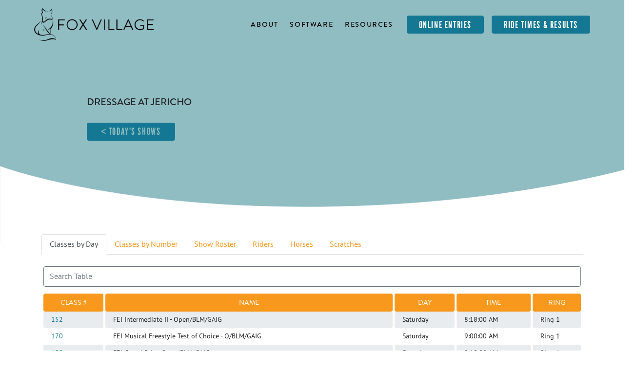

--- FILE ---
content_type: text/html; charset=utf-8
request_url: https://www.foxvillage.com/show?id=10613
body_size: 15260
content:

<!DOCTYPE html>
<html lang="en">
<head>
    <meta charset="UTF-8">
    <meta name="viewport" content="width=device-width, initial-scale=1.0">
    <meta name="description">
    <title>Show | Fox Village Dressage Horse Show Management Software</title>

    <link rel="icon" type="image/png" href="/Content/Images/favicon.png">
    <link rel="stylesheet" type="text/css" href="/Content/style.css?v=1.0.2">

    <!-- Google tag (gtag.js) - Google Analytics -->
    <script async src="https://www.googletagmanager.com/gtag/js?id=G-D140QSVM90"></script>
    <script>
        window.dataLayer = window.dataLayer || [];
        function gtag() { dataLayer.push(arguments); }
        gtag('js', new Date());
        gtag('config', 'G-D140QSVM90');
    </script>
</head>
<body class="show-page">

    <nav class="navbar navbar-expand-lg navbar-light fixed-top" id="main-navbar">
        <div class="container container-extended px-2 px-sm-0">
            <a class="navbar-brand z10 px-3 px-xl-0" href="/">
                <img src="/Content/Images/header-logo.png" alt="Fox Village" class="header-logo w-100">
								<img src="/Content/Images/header-logo-scrolled.png" alt="Fox Village" class="header-logo-scrolled">
            </a>

            <button class="navbar-toggler z10" type="button" data-toggle="collapse" data-target="#main-nav" aria-controls="main-nav" aria-expanded="false" aria-label="Toggle navigation">
                <span class="navbar-toggler-bar"></span>
                <span class="navbar-toggler-bar"></span>
                <span class="navbar-toggler-bar"></span>
            </button>

            <div class="collapse navbar-collapse z10" id="main-nav">
                <ul class="navbar-nav text-center ml-auto mt-4 mt-lg-0 py-4">
                    <li class="nav-item ">
                        <a class="nav-link text-uppercase" href="/About">About</a>
                    </li>
                    <li class="nav-item dropdown ">
                        <a class="nav-link text-uppercase dropdown-toggle" href="/Software" id="software-dropdown" data-toggle="dropdown" aria-haspopup="true" aria-expanded="false">
                            Software
                        </a>
                        <div class="dropdown-menu text-center text-lg-left" aria-labelledby="navbarDropdownMenuLink">
                            <a class="dropdown-item text-uppercase" href="/Software/Purchase">Purchase</a>
                            <a class="dropdown-item text-uppercase" href="/Software/Renew">Renew</a>
                            <a class="dropdown-item text-uppercase" href="/Downloads">Downloads</a>
                            <a class="dropdown-item text-uppercase" href="/Support">Support</a>
                        </div>
                    </li>
                    <!--
    <li class="nav-item ">
        <a class="nav-link text-uppercase" href="/Downloads">Downloads</a>
    </li>
    <li class="nav-item ">
        <a class="nav-link text-uppercase" href="/Support">Support</a>
    </li>
    -->
                    <li class="nav-item ">
                        <a class="nav-link text-uppercase" href="/Resources">Resources</a>
                    </li>
                    
                    <li class="nav-item d-lg-none pt-3 ">
                        <a class="btn btn-secondary px-lg-3 px-xl-4 my-2 my-sm-0 no-min-width text-white" href="https://entry.foxvillage.com">
                            Online&nbsp;Entries
                        </a>
                    </li>
 
                    <li class="nav-item d-lg-none pt-3 ">
                        <a class="btn btn-secondary px-lg-3 px-xl-4 my-2 my-sm-0 no-min-width text-white" href="/Results">Ride Times &amp; Results</a>
                    </li>
                </ul>
                
                <div class="d-none d-lg-inline-block my-2 my-0 ml-3 ml-lg-1 ml-xl-3 pr-lg-2 pr-xl-0  active ">
                    <a class="btn btn-secondary px-lg-3 px-xl-4 my-2 my-sm-0 no-min-width text-light" href="https://entry.foxvillage.com">
                        Online&nbsp;Entries
                    </a>
                </div>
    
                <div class="d-none d-lg-inline-block my-2 my-0 ml-3 ml-lg-1 ml-xl-3 pr-lg-2 pr-xl-0  active ">
                    <a class="btn btn-secondary px-lg-3 px-xl-4 my-2 my-sm-0 no-min-width text-light" href="/Results">
                        Ride&nbsp;Times&nbsp;&amp;&nbsp;Results
                    </a>
                </div>
            </div>

            <div class="curve in-menu d-lg-none z5"></div>

        </div>
    </nav>

    
    <header class="banner banner-basic position-relative">
        <div class="banner-basic-inner bg-light overflow-hidden">
            <div class="container position-relative z20">
                <div class="row">
                    <div class="col-md-10 col-lg-9 col-xl-8">
                        <div class="banner-home-content">
                            <!--<h1 class="text-white font-warsaw-gothic">Show Overview</h1>-->
                            <h4 class="show-title pb-4">Dressage at Jericho</h4>

                            <a class="btn btn-secondary text-light" href="/Results">&lt; Today&apos;s Shows</a>


                        </div>
                    </div>
                </div>
            </div>
            <div class="curve bottom white"></div>
        </div>
    </header>


    <main id="main">
        




<div class="container container-extended py-4 my-5">
    <div class="row">
        <div class="col-12 result-table">
            <section id="show-info">
                <ul class="nav nav-tabs" id="show-tabs" role="tablist">
                    <!-- Classes By Day Tab -->
                    <li class="nav-item">
                        <a class="nav-link active" id="classesbyday-tab" data-toggle="tab" href="#classesbyday" role="tab" aria-controls="classesbyday" aria-selected="true">Classes by Day</a>
                    </li>
                    <!-- Classes Tab -->
                    <li class="nav-item">
                        <a class="nav-link" id="classes-tab" data-toggle="tab" href="#classes" role="tab" aria-controls="classes" aria-selected="false">Classes by Number</a>
                    </li>
                    <!-- Entry Tab -->
                    <li class="nav-item">
                        <a class="nav-link" id="entries-tab" data-toggle="tab" href="#entries" role="tab" aria-controls="entries" aria-selected="false">Show Roster</a>
                    </li>
                    <!-- Riders Tab -->
                    <li class="nav-item">
                        <a class="nav-link" id="riders-tab" data-toggle="tab" href="#riders" role="tab" aria-controls="riders" aria-selected="false">Riders</a>
                    </li>
                    <!-- Horses Tab -->
                    <li class="nav-item">
                        <a class="nav-link" id="horses-tab" data-toggle="tab" href="#horses" role="tab" aria-controls="horses" aria-selected="false">Horses</a>
                    </li>
                    <!-- Scratches Tab -->
                    <li class="nav-item">
                        <a class="nav-link" id="scratches-tab" data-toggle="tab" href="#scratches" role="tab" aria-controls="scratches" aria-selected="false">Scratches</a>
                    </li>
                </ul>
                <div class="tab-content" id="show-tabs-content">
                    <!-- Classes By Day Table -->
                    <div class="tab-pane fade show active pt-4" id="classesbyday" role="tabpanel" aria-labelledby="classesbyday-tab">
                        <table id="classbyday-table" class="datatable-table w-100">
                            <thead>
                                <tr>
                                    <th>Day</th>
                                    <th>Ring</th>
                                    <th>Time</th>
                                    <th>Class #</th>
                                    <th>Class</th>
                                </tr>
                            </thead>
                        </table>
                    </div>
                    <!-- Classes Table -->
                    <div class="tab-pane fade pt-4" id="classes" role="tabpanel" aria-labelledby="classes-tab">
                        <table id="class-table" class="datatable-table w-100">
                            <thead>
                                <tr>
                                    <th>Class #</th>
                                    <th>Class</th>
                                    <th>Day</th>
                                    <th>Time</th>
                                    <th>Ring</th>
                                </tr>
                            </thead>
                        </table>
                    </div>
                    <!-- Entries Table -->
                    <div class="tab-pane fade pt-4" id="entries" role="tabpanel" aria-labelledby="entries-tab">
                        <table id="entry-table" class="datatable-table w-100">
                            <thead>
                                <tr>
                                    <th>Entry #</th>
                                    <th>Rider Name</th>
                                    <th>Horse Name</th>
                                </tr>
                            </thead>
                        </table>
                    </div>
                    <!-- Riders Table -->
                    <div class="tab-pane fade pt-4" id="riders" role="tabpanel" aria-labelledby="riders-tab">
                        <table id="rider-table" class="datatable-table w-100">
                            <thead>
                                <tr>
                                    <th>Rider Name</th>
                                </tr>
                            </thead>
                        </table>
                    </div>
                    <!-- Horse Name Table -->
                    <div class="tab-pane fade pt-4" id="horses" role="tabpanel" aria-labelledby="horses-tab">
                        <table id="horse-table" class="datatable-table w-100">
                            <thead>
                                <tr>
                                    <th>Horse Name</th>
                                </tr>
                            </thead>
                        </table>
                    </div>
                    <!-- Scratches Table -->
                    <div class="tab-pane fade pt-4" id="scratches" role="tabpanel" aria-labelledby="scratches-tab">
                        <table id="scratches-table" class="datatable-table w-100">
                            <thead>
                                <tr>
                                    <th>Day</th>
                                    <th>Time</th>
                                    <th>Class</th>
                                    <th>Test</th>
                                    <th>Ring</th>
                                </tr>
                            </thead>
                        </table>
                    </div>
                </div>
            </section>
        </div>
    </div>
</div>

<div class="modal fade" id="info-modal" tabindex="-1" role="dialog" aria-labelledby="info-modal-title" aria-hidden="true">
    <div class="modal-dialog modal-xl" role="document">
        <div class="modal-content">
            <div class="modal-header">
                <h5 class="modal-title" id="info-modal-title"></h5>
                <button type="button" class="close" data-dismiss="modal" aria-label="Close">
                    <span aria-hidden="true">&times;</span>
                </button>
            </div>
            <div class="modal-body"></div>
        </div>
    </div>
</div>

<!--
<div class="pt-4 mt-4">
    <div class="pt-4">
        <section class="google-ad">
    <div class="container">
        <div class="row">
            <div class="col-12 text-center text-secondary">
                Sponsored Ads
            </div>
            <div class="col-12 text-center p-0 bg-secondary">
                <script async src="//pagead2.googlesyndication.com/pagead/js/adsbygoogle.js"></script>
                <ins class="adsbygoogle"
                     style="display:block;width:100%;height:115px"
                     data-ad-client="ca-pub-8400479160162858"
                     data-ad-slot="9328480445"></ins>
                <script>(adsbygoogle = window.adsbygoogle || []).push({});</script>
            </div>
        </div>
    </div>
</section>
    </div>
</div>
-->
<div class="fixed-bottom text-center text-white bg-primary p-1 d-none" id="scroll-message">
    <small><strong>Tip:</strong> Table scrolls horizontally.</small>
</div>
    </main>

    <footer id="footer" class="bg-dark text-center text-md-left">
        <div class="curve top white z5"></div>

        <div class="container container-extended position-relative z20">
            <div class="row">
                <div class="col-md-4 col-lg-3 py-2 py-md-0">
                    <a href="/">
                        <img src="/Content/SVGs/footer-logo.svg" alt="Fox Village - Dressage Software" class="footer-logo w-100">
                    </a>
                </div>
                <div class="col-md-5 py-2 py-md-0 footer-nav">
                    <div class="pl-md-4 ml-lg-4">
                        <div class="row">
                            <div class="col-md-6">
                                <ul class="list-unstyled">
                                    <li><a class="text-uppercase" href="/About">About</a></li>
                                    <li><a class="text-uppercase" href="/Software">Software</a></li>
                                    <li><a class="text-uppercase" href="/Results">Results</a></li>
                                </ul>
                            </div>
                            <div class="col-md-6">
                                <ul class="list-unstyled">
                                    <li><a class="text-uppercase" href="/Downloads">Downloads</a></li>
                                    <li><a class="text-uppercase" href="/Support">Support</a></li>
                                    <li><a class="text-uppercase" href="/Resources">Resources</a></li>
                                </ul>
                            </div>
                        </div>
                    </div>
                </div>
                <div class="col-md-3 col-lg-4 py-2 py-md-0">
                    <!--
                    <a href="https://www.usef.org/" target="_blank">
                        <img src="/Content/Images/usef-silver.png" alt="USEF Approved Software" class="footer-badge w-100">
                    </a>
                    -->
                </div>
            </div>
        </div>
    </footer>

		<script src="/Scripts/moment.min.js"></script>
    <script src="/Scripts/main.js?v=1.0.8"></script>
</body>
</html>

--- FILE ---
content_type: text/html; charset=utf-8
request_url: https://www.foxvillage.com/show/GetClassData?id=10613&_=1769503206708
body_size: 5063
content:
{"classData":[{"showId":10613,"classId":101.0,"classText":"<a href='/result?type=class&showid=10613&id=101'>101</a>","name":"Training Level Test 1 - Open","time":"1900-01-01T15:47:00","date":"2024-04-13T00:00:00","ring":"Ring 1"},{"showId":10613,"classId":102.0,"classText":"<a href='/result?type=class&showid=10613&id=102'>102</a>","name":"Training Level Test 2 - Open/BLM","time":"1900-01-01T15:25:00","date":"2024-04-13T00:00:00","ring":"Ring 1"},{"showId":10613,"classId":103.0,"classText":"<a href='/result?type=class&showid=10613&id=103'>103</a>","name":"Training Level Test 3 - Open/GAIG","time":"1900-01-01T15:37:00","date":"2024-04-13T00:00:00","ring":"Ring 1"},{"showId":10613,"classId":112.0,"classText":"<a href='/result?type=class&showid=10613&id=112'>112</a>","name":"First Level Test 2 - Open/BLM","time":"1900-01-01T15:31:00","date":"2024-04-13T00:00:00","ring":"Ring 1"},{"showId":10613,"classId":113.0,"classText":"<a href='/result?type=class&showid=10613&id=113'>113</a>","name":"First Level Test 3 - Open/GAIG","time":"1900-01-01T14:43:00","date":"2024-04-13T00:00:00","ring":"Ring 1"},{"showId":10613,"classId":121.0,"classText":"<a href='/result?type=class&showid=10613&id=121'>121</a>","name":"Second Level Test 1 - Open","time":"1900-01-01T14:35:00","date":"2024-04-13T00:00:00","ring":"Ring 1"},{"showId":10613,"classId":123.0,"classText":"<a href='/result?type=class&showid=10613&id=123'>123</a>","name":"Second Level Test 3 - Open/GAIG","time":"1900-01-01T14:08:00","date":"2024-04-13T00:00:00","ring":"Ring 1"},{"showId":10613,"classId":131.0,"classText":"<a href='/result?type=class&showid=10613&id=131'>131</a>","name":"Third Level Test 1 - Open","time":"1900-01-01T13:28:00","date":"2024-04-13T00:00:00","ring":"Ring 1"},{"showId":10613,"classId":132.0,"classText":"<a href='/result?type=class&showid=10613&id=132'>132</a>","name":"Third Level Test 2 - Open/BLM","time":"1900-01-01T13:20:00","date":"2024-04-13T00:00:00","ring":"Ring 1"},{"showId":10613,"classId":133.0,"classText":"<a href='/result?type=class&showid=10613&id=133'>133</a>","name":"Third Level Test 3 - Open/GAIG","time":"1900-01-01T13:52:00","date":"2024-04-13T00:00:00","ring":"Ring 1"},{"showId":10613,"classId":141.0,"classText":"<a href='/result?type=class&showid=10613&id=141'>141</a>","name":"Fourth Level Test 1 - Open","time":"1900-01-01T11:03:00","date":"2024-04-13T00:00:00","ring":"Ring 1"},{"showId":10613,"classId":143.0,"classText":"<a href='/result?type=class&showid=10613&id=143'>143</a>","name":"Fourth Level Test 3 - Open/GAIG","time":"1900-01-01T11:35:00","date":"2024-04-13T00:00:00","ring":"Ring 1"},{"showId":10613,"classId":150.0,"classText":"<a href='/result?type=class&showid=10613&id=150'>150</a>","name":"FEI Prix St Georges - Open/BLM/GAIG","time":"1900-01-01T10:27:00","date":"2024-04-13T00:00:00","ring":"Ring 1"},{"showId":10613,"classId":151.0,"classText":"<a href='/result?type=class&showid=10613&id=151'>151</a>","name":"FEI Intermediate I - Open/BLM/GAIG","time":"1900-01-01T09:45:00","date":"2024-04-13T00:00:00","ring":"Ring 1"},{"showId":10613,"classId":152.0,"classText":"<a href='/result?type=class&showid=10613&id=152'>152</a>","name":"FEI Intermediate II - Open/BLM/GAIG","time":"1900-01-01T08:18:00","date":"2024-04-13T00:00:00","ring":"Ring 1"},{"showId":10613,"classId":153.0,"classText":"<a href='/result?type=class&showid=10613&id=153'>153</a>","name":"FEI Grand Prix  - Open/BLM/GAIG","time":"1900-01-01T09:18:00","date":"2024-04-13T00:00:00","ring":"Ring 1"},{"showId":10613,"classId":159.0,"classText":"<a href='/result?type=class&showid=10613&id=159'>159</a>","name":"USEF 4 Year Old Test - Open","time":"1900-01-01T15:53:00","date":"2024-04-13T00:00:00","ring":"Ring 1"},{"showId":10613,"classId":161.0,"classText":"<a href='/result?type=class&showid=10613&id=161'>161</a>","name":"USDF First Level Musical Freestyle - O/BLM/GAIG","time":"1900-01-01T16:30:00","date":"2024-04-13T00:00:00","ring":"Ring 1"},{"showId":10613,"classId":162.0,"classText":"<a href='/result?type=class&showid=10613&id=162'>162</a>","name":"USDF Second Level Musical Freestyle - O/BLM/GAIG","time":"1900-01-01T16:40:00","date":"2024-04-13T00:00:00","ring":"Ring 1"},{"showId":10613,"classId":164.0,"classText":"<a href='/result?type=class&showid=10613&id=164'>164</a>","name":"USDF Fourth Level Musical Freestyle - O/BLM/GAIG","time":"1900-01-01T12:15:00","date":"2024-04-13T00:00:00","ring":"Ring 1"},{"showId":10613,"classId":170.0,"classText":"<a href='/result?type=class&showid=10613&id=170'>170</a>","name":"FEI Musical Freestyle Test of Choice - O/BLM/GAIG","time":"1900-01-01T09:00:00","date":"2024-04-13T00:00:00","ring":"Ring 1"},{"showId":10613,"classId":177.0,"classText":"<a href='/result?type=class&showid=10613&id=177'>177</a>","name":"3, 4, 5 Year Old Colt/Gelding/Stallion Materiale","time":"1900-01-01T16:10:00","date":"2024-04-13T00:00:00","ring":"Ring 1"},{"showId":10613,"classId":178.0,"classText":"<a href='/result?type=class&showid=10613&id=178'>178</a>","name":"3, 4, 5 Year Old Filly/Mare Materiale","time":"1900-01-01T16:16:00","date":"2024-04-13T00:00:00","ring":"Ring 1"}],"entryData":null,"riderData":null,"horseData":null,"horsePageData":null,"entryPageData":null,"riderPageData":null,"classPageData":null,"scratchData":null}

--- FILE ---
content_type: text/html; charset=utf-8
request_url: https://www.foxvillage.com/show/GetClassData?id=10613&_=1769503206709
body_size: 5059
content:
{"classData":[{"showId":10613,"classId":101.0,"classText":"<a href='/result?type=class&showid=10613&id=101'>101</a>","name":"Training Level Test 1 - Open","time":"1900-01-01T15:47:00","date":"2024-04-13T00:00:00","ring":"Ring 1"},{"showId":10613,"classId":102.0,"classText":"<a href='/result?type=class&showid=10613&id=102'>102</a>","name":"Training Level Test 2 - Open/BLM","time":"1900-01-01T15:25:00","date":"2024-04-13T00:00:00","ring":"Ring 1"},{"showId":10613,"classId":103.0,"classText":"<a href='/result?type=class&showid=10613&id=103'>103</a>","name":"Training Level Test 3 - Open/GAIG","time":"1900-01-01T15:37:00","date":"2024-04-13T00:00:00","ring":"Ring 1"},{"showId":10613,"classId":112.0,"classText":"<a href='/result?type=class&showid=10613&id=112'>112</a>","name":"First Level Test 2 - Open/BLM","time":"1900-01-01T15:31:00","date":"2024-04-13T00:00:00","ring":"Ring 1"},{"showId":10613,"classId":113.0,"classText":"<a href='/result?type=class&showid=10613&id=113'>113</a>","name":"First Level Test 3 - Open/GAIG","time":"1900-01-01T14:43:00","date":"2024-04-13T00:00:00","ring":"Ring 1"},{"showId":10613,"classId":121.0,"classText":"<a href='/result?type=class&showid=10613&id=121'>121</a>","name":"Second Level Test 1 - Open","time":"1900-01-01T14:35:00","date":"2024-04-13T00:00:00","ring":"Ring 1"},{"showId":10613,"classId":123.0,"classText":"<a href='/result?type=class&showid=10613&id=123'>123</a>","name":"Second Level Test 3 - Open/GAIG","time":"1900-01-01T14:08:00","date":"2024-04-13T00:00:00","ring":"Ring 1"},{"showId":10613,"classId":131.0,"classText":"<a href='/result?type=class&showid=10613&id=131'>131</a>","name":"Third Level Test 1 - Open","time":"1900-01-01T13:28:00","date":"2024-04-13T00:00:00","ring":"Ring 1"},{"showId":10613,"classId":132.0,"classText":"<a href='/result?type=class&showid=10613&id=132'>132</a>","name":"Third Level Test 2 - Open/BLM","time":"1900-01-01T13:20:00","date":"2024-04-13T00:00:00","ring":"Ring 1"},{"showId":10613,"classId":133.0,"classText":"<a href='/result?type=class&showid=10613&id=133'>133</a>","name":"Third Level Test 3 - Open/GAIG","time":"1900-01-01T13:52:00","date":"2024-04-13T00:00:00","ring":"Ring 1"},{"showId":10613,"classId":141.0,"classText":"<a href='/result?type=class&showid=10613&id=141'>141</a>","name":"Fourth Level Test 1 - Open","time":"1900-01-01T11:03:00","date":"2024-04-13T00:00:00","ring":"Ring 1"},{"showId":10613,"classId":143.0,"classText":"<a href='/result?type=class&showid=10613&id=143'>143</a>","name":"Fourth Level Test 3 - Open/GAIG","time":"1900-01-01T11:35:00","date":"2024-04-13T00:00:00","ring":"Ring 1"},{"showId":10613,"classId":150.0,"classText":"<a href='/result?type=class&showid=10613&id=150'>150</a>","name":"FEI Prix St Georges - Open/BLM/GAIG","time":"1900-01-01T10:27:00","date":"2024-04-13T00:00:00","ring":"Ring 1"},{"showId":10613,"classId":151.0,"classText":"<a href='/result?type=class&showid=10613&id=151'>151</a>","name":"FEI Intermediate I - Open/BLM/GAIG","time":"1900-01-01T09:45:00","date":"2024-04-13T00:00:00","ring":"Ring 1"},{"showId":10613,"classId":152.0,"classText":"<a href='/result?type=class&showid=10613&id=152'>152</a>","name":"FEI Intermediate II - Open/BLM/GAIG","time":"1900-01-01T08:18:00","date":"2024-04-13T00:00:00","ring":"Ring 1"},{"showId":10613,"classId":153.0,"classText":"<a href='/result?type=class&showid=10613&id=153'>153</a>","name":"FEI Grand Prix  - Open/BLM/GAIG","time":"1900-01-01T09:18:00","date":"2024-04-13T00:00:00","ring":"Ring 1"},{"showId":10613,"classId":159.0,"classText":"<a href='/result?type=class&showid=10613&id=159'>159</a>","name":"USEF 4 Year Old Test - Open","time":"1900-01-01T15:53:00","date":"2024-04-13T00:00:00","ring":"Ring 1"},{"showId":10613,"classId":161.0,"classText":"<a href='/result?type=class&showid=10613&id=161'>161</a>","name":"USDF First Level Musical Freestyle - O/BLM/GAIG","time":"1900-01-01T16:30:00","date":"2024-04-13T00:00:00","ring":"Ring 1"},{"showId":10613,"classId":162.0,"classText":"<a href='/result?type=class&showid=10613&id=162'>162</a>","name":"USDF Second Level Musical Freestyle - O/BLM/GAIG","time":"1900-01-01T16:40:00","date":"2024-04-13T00:00:00","ring":"Ring 1"},{"showId":10613,"classId":164.0,"classText":"<a href='/result?type=class&showid=10613&id=164'>164</a>","name":"USDF Fourth Level Musical Freestyle - O/BLM/GAIG","time":"1900-01-01T12:15:00","date":"2024-04-13T00:00:00","ring":"Ring 1"},{"showId":10613,"classId":170.0,"classText":"<a href='/result?type=class&showid=10613&id=170'>170</a>","name":"FEI Musical Freestyle Test of Choice - O/BLM/GAIG","time":"1900-01-01T09:00:00","date":"2024-04-13T00:00:00","ring":"Ring 1"},{"showId":10613,"classId":177.0,"classText":"<a href='/result?type=class&showid=10613&id=177'>177</a>","name":"3, 4, 5 Year Old Colt/Gelding/Stallion Materiale","time":"1900-01-01T16:10:00","date":"2024-04-13T00:00:00","ring":"Ring 1"},{"showId":10613,"classId":178.0,"classText":"<a href='/result?type=class&showid=10613&id=178'>178</a>","name":"3, 4, 5 Year Old Filly/Mare Materiale","time":"1900-01-01T16:16:00","date":"2024-04-13T00:00:00","ring":"Ring 1"}],"entryData":null,"riderData":null,"horseData":null,"horsePageData":null,"entryPageData":null,"riderPageData":null,"classPageData":null,"scratchData":null}

--- FILE ---
content_type: text/html; charset=utf-8
request_url: https://www.foxvillage.com/show/GetEntryData?id=10613&_=1769503206710
body_size: 9224
content:
{"classData":null,"entryData":[{"entryID":109,"entryText":"<a href='/result?type=entry&showid=10613&id=109'>109</a>","riderName":"<a href='/result?type=rider&showid=10613&id=1179'>Hall, Lisa</a>","horseName":"<a href='/result?type=horse&showid=10613&id=1225'>Wotan van Nymphenburg</a>"},{"entryID":150,"entryText":"<a href='/result?type=entry&showid=10613&id=150'>150</a>","riderName":"<a href='/result?type=rider&showid=10613&id=1082'>Robillard, Rob</a>","horseName":"<a href='/result?type=horse&showid=10613&id=1100'>Mamet SSF</a>"},{"entryID":188,"entryText":"<a href='/result?type=entry&showid=10613&id=188'>188</a>","riderName":"<a href='/result?type=rider&showid=10613&id=498'>Donaldson, Emily</a>","horseName":"<a href='/result?type=horse&showid=10613&id=1033'>Supersonic</a>"},{"entryID":190,"entryText":"<a href='/result?type=entry&showid=10613&id=190'>190</a>","riderName":"<a href='/result?type=rider&showid=10613&id=601'>Krossen, Alexandra</a>","horseName":"<a href='/result?type=horse&showid=10613&id=1172'>Nicene</a>"},{"entryID":191,"entryText":"<a href='/result?type=entry&showid=10613&id=191'>191</a>","riderName":"<a href='/result?type=rider&showid=10613&id=587'>Moricco, Victoria</a>","horseName":"<a href='/result?type=horse&showid=10613&id=539'>Flash</a>"},{"entryID":193,"entryText":"<a href='/result?type=entry&showid=10613&id=193'>193</a>","riderName":"<a href='/result?type=rider&showid=10613&id=1062'>Hurley, Erin</a>","horseName":"<a href='/result?type=horse&showid=10613&id=1068'>Merlot</a>"},{"entryID":200,"entryText":"<a href='/result?type=entry&showid=10613&id=200'>200</a>","riderName":"<a href='/result?type=rider&showid=10613&id=498'>Donaldson, Emily</a>","horseName":"<a href='/result?type=horse&showid=10613&id=817'>Beaujolais 75</a>"},{"entryID":206,"entryText":"<a href='/result?type=entry&showid=10613&id=206'>206</a>","riderName":"<a href='/result?type=rider&showid=10613&id=889'>BORG, LINDSAY</a>","horseName":"<a href='/result?type=horse&showid=10613&id=515'>Merzades</a>"},{"entryID":222,"entryText":"<a href='/result?type=entry&showid=10613&id=222'>222</a>","riderName":"<a href='/result?type=rider&showid=10613&id=498'>Donaldson, Emily</a>","horseName":"<a href='/result?type=horse&showid=10613&id=1224'>Franco 32</a>"},{"entryID":225,"entryText":"<a href='/result?type=entry&showid=10613&id=225'>225</a>","riderName":"<a href='/result?type=rider&showid=10613&id=602'>Mason, Heather</a>","horseName":"<a href='/result?type=horse&showid=10613&id=1239'>Manuscript SCF</a>"},{"entryID":242,"entryText":"<a href='/result?type=entry&showid=10613&id=242'>242</a>","riderName":"<a href='/result?type=rider&showid=10613&id=17'>ANNETT, LAUREN</a>","horseName":"<a href='/result?type=horse&showid=10613&id=11'>Davina</a>"},{"entryID":243,"entryText":"<a href='/result?type=entry&showid=10613&id=243'>243</a>","riderName":"<a href='/result?type=rider&showid=10613&id=1181'>Gilson, Susan</a>","horseName":"<a href='/result?type=horse&showid=10613&id=1226'>May Sylvester</a>"},{"entryID":244,"entryText":"<a href='/result?type=entry&showid=10613&id=244'>244</a>","riderName":"<a href='/result?type=rider&showid=10613&id=1139'>Beasley, Matthew</a>","horseName":"<a href='/result?type=horse&showid=10613&id=1160'>Outer Banks GSF</a>"},{"entryID":247,"entryText":"<a href='/result?type=entry&showid=10613&id=247'>247</a>","riderName":"<a href='/result?type=rider&showid=10613&id=122'>Serge, Nicola</a>","horseName":"<a href='/result?type=horse&showid=10613&id=1227'>Shkywalker</a>"},{"entryID":249,"entryText":"<a href='/result?type=entry&showid=10613&id=249'>249</a>","riderName":"<a href='/result?type=rider&showid=10613&id=1169'>Hain, Kathrin</a>","horseName":"<a href='/result?type=horse&showid=10613&id=1228'>Fantastic Mr. Fox</a>"},{"entryID":251,"entryText":"<a href='/result?type=entry&showid=10613&id=251'>251</a>","riderName":"<a href='/result?type=rider&showid=10613&id=1169'>Hain, Kathrin</a>","horseName":"<a href='/result?type=horse&showid=10613&id=1229'>Queridinho MVLF</a>"},{"entryID":252,"entryText":"<a href='/result?type=entry&showid=10613&id=252'>252</a>","riderName":"<a href='/result?type=rider&showid=10613&id=1182'>Panichelle, Merle</a>","horseName":"<a href='/result?type=horse&showid=10613&id=1230'>Liante RRR</a>"},{"entryID":253,"entryText":"<a href='/result?type=entry&showid=10613&id=253'>253</a>","riderName":"<a href='/result?type=rider&showid=10613&id=128'>Hay, Bridget</a>","horseName":"<a href='/result?type=horse&showid=10613&id=1189'>Niallan</a>"},{"entryID":254,"entryText":"<a href='/result?type=entry&showid=10613&id=254'>254</a>","riderName":"<a href='/result?type=rider&showid=10613&id=128'>Hay, Bridget</a>","horseName":"<a href='/result?type=horse&showid=10613&id=721'>Shanahan</a>"},{"entryID":255,"entryText":"<a href='/result?type=entry&showid=10613&id=255'>255</a>","riderName":"<a href='/result?type=rider&showid=10613&id=1169'>Hain, Kathrin</a>","horseName":"<a href='/result?type=horse&showid=10613&id=1231'>Eclair DElle</a>"},{"entryID":256,"entryText":"<a href='/result?type=entry&showid=10613&id=256'>256</a>","riderName":"<a href='/result?type=rider&showid=10613&id=1185'>Stathes, Tamara</a>","horseName":"<a href='/result?type=horse&showid=10613&id=1232'>The Hangover</a>"},{"entryID":257,"entryText":"<a href='/result?type=entry&showid=10613&id=257'>257</a>","riderName":"<a href='/result?type=rider&showid=10613&id=348'>HERSLOW, Kimberly</a>","horseName":"<a href='/result?type=horse&showid=10613&id=1168'>ELVIS HI</a>"},{"entryID":258,"entryText":"<a href='/result?type=entry&showid=10613&id=258'>258</a>","riderName":"<a href='/result?type=rider&showid=10613&id=1187'>Moody, Alexandra</a>","horseName":"<a href='/result?type=horse&showid=10613&id=1233'>Kingston Finnick</a>"},{"entryID":259,"entryText":"<a href='/result?type=entry&showid=10613&id=259'>259</a>","riderName":"<a href='/result?type=rider&showid=10613&id=907'>Morin-Graham, Christina</a>","horseName":"<a href='/result?type=horse&showid=10613&id=1234'>Laurencio</a>"},{"entryID":260,"entryText":"<a href='/result?type=entry&showid=10613&id=260'>260</a>","riderName":"<a href='/result?type=rider&showid=10613&id=907'>Morin-Graham, Christina</a>","horseName":"<a href='/result?type=horse&showid=10613&id=1012'>Mondlicht</a>"},{"entryID":261,"entryText":"<a href='/result?type=entry&showid=10613&id=261'>261</a>","riderName":"<a href='/result?type=rider&showid=10613&id=1029'>Rogers, Meredith</a>","horseName":"<a href='/result?type=horse&showid=10613&id=1020'>Juilliard</a>"},{"entryID":262,"entryText":"<a href='/result?type=entry&showid=10613&id=262'>262</a>","riderName":"<a href='/result?type=rider&showid=10613&id=604'>Walsh, Karen</a>","horseName":"<a href='/result?type=horse&showid=10613&id=912'>Granjero</a>"},{"entryID":263,"entryText":"<a href='/result?type=entry&showid=10613&id=263'>263</a>","riderName":"<a href='/result?type=rider&showid=10613&id=344'>Stinneford, Sarah</a>","horseName":"<a href='/result?type=horse&showid=10613&id=499'>Orchids Tamino</a>"},{"entryID":264,"entryText":"<a href='/result?type=entry&showid=10613&id=264'>264</a>","riderName":"<a href='/result?type=rider&showid=10613&id=50'>Kobryn-Callaway, Kimberly</a>","horseName":"<a href='/result?type=horse&showid=10613&id=43'>Ramora CF</a>"},{"entryID":265,"entryText":"<a href='/result?type=entry&showid=10613&id=265'>265</a>","riderName":"<a href='/result?type=rider&showid=10613&id=506'>Coletti, Victoria</a>","horseName":"<a href='/result?type=horse&showid=10613&id=1236'>Reisling</a>"},{"entryID":266,"entryText":"<a href='/result?type=entry&showid=10613&id=266'>266</a>","riderName":"<a href='/result?type=rider&showid=10613&id=50'>Kobryn-Callaway, Kimberly</a>","horseName":"<a href='/result?type=horse&showid=10613&id=970'>Quilana CF</a>"},{"entryID":267,"entryText":"<a href='/result?type=entry&showid=10613&id=267'>267</a>","riderName":"<a href='/result?type=rider&showid=10613&id=50'>Kobryn-Callaway, Kimberly</a>","horseName":"<a href='/result?type=horse&showid=10613&id=1237'>Delage HPF</a>"},{"entryID":268,"entryText":"<a href='/result?type=entry&showid=10613&id=268'>268</a>","riderName":"<a href='/result?type=rider&showid=10613&id=356'>Greener, Jacqueline</a>","horseName":"<a href='/result?type=horse&showid=10613&id=1238'>Poppianna</a>"},{"entryID":269,"entryText":"<a href='/result?type=entry&showid=10613&id=269'>269</a>","riderName":"<a href='/result?type=rider&showid=10613&id=907'>Morin-Graham, Christina</a>","horseName":"<a href='/result?type=horse&showid=10613&id=1018'>Ici de la Vigne</a>"},{"entryID":270,"entryText":"<a href='/result?type=entry&showid=10613&id=270'>270</a>","riderName":"<a href='/result?type=rider&showid=10613&id=1075'>Lee, Abigail</a>","horseName":"<a href='/result?type=horse&showid=10613&id=1081'>Collective Soul</a>"},{"entryID":272,"entryText":"<a href='/result?type=entry&showid=10613&id=272'>272</a>","riderName":"<a href='/result?type=rider&showid=10613&id=1189'>Partridge, Emily</a>","horseName":"<a href='/result?type=horse&showid=10613&id=1084'>Primero</a>"},{"entryID":273,"entryText":"<a href='/result?type=entry&showid=10613&id=273'>273</a>","riderName":"<a href='/result?type=rider&showid=10613&id=780'>Allen, Emily</a>","horseName":"<a href='/result?type=horse&showid=10613&id=1242'>Davina IPH</a>"}],"riderData":null,"horseData":null,"horsePageData":null,"entryPageData":null,"riderPageData":null,"classPageData":null,"scratchData":null}

--- FILE ---
content_type: text/html; charset=utf-8
request_url: https://www.foxvillage.com/show/GetRiderData?id=10613&_=1769503206711
body_size: 2774
content:
{"classData":null,"entryData":null,"riderData":[{"riderID":17,"riderName":"<a href='/result?type=rider&showid=10613&id=17'>ANNETT, LAUREN</a>"},{"riderID":50,"riderName":"<a href='/result?type=rider&showid=10613&id=50'>Kobryn-Callaway, Kimberly</a>"},{"riderID":122,"riderName":"<a href='/result?type=rider&showid=10613&id=122'>Serge, Nicola</a>"},{"riderID":128,"riderName":"<a href='/result?type=rider&showid=10613&id=128'>Hay, Bridget</a>"},{"riderID":344,"riderName":"<a href='/result?type=rider&showid=10613&id=344'>Stinneford, Sarah</a>"},{"riderID":348,"riderName":"<a href='/result?type=rider&showid=10613&id=348'>HERSLOW, Kimberly</a>"},{"riderID":356,"riderName":"<a href='/result?type=rider&showid=10613&id=356'>Greener, Jacqueline</a>"},{"riderID":498,"riderName":"<a href='/result?type=rider&showid=10613&id=498'>Donaldson, Emily</a>"},{"riderID":506,"riderName":"<a href='/result?type=rider&showid=10613&id=506'>Coletti, Victoria</a>"},{"riderID":587,"riderName":"<a href='/result?type=rider&showid=10613&id=587'>Moricco, Victoria</a>"},{"riderID":601,"riderName":"<a href='/result?type=rider&showid=10613&id=601'>Krossen, Alexandra</a>"},{"riderID":602,"riderName":"<a href='/result?type=rider&showid=10613&id=602'>Mason, Heather</a>"},{"riderID":604,"riderName":"<a href='/result?type=rider&showid=10613&id=604'>Walsh, Karen</a>"},{"riderID":780,"riderName":"<a href='/result?type=rider&showid=10613&id=780'>Allen, Emily</a>"},{"riderID":889,"riderName":"<a href='/result?type=rider&showid=10613&id=889'>BORG, LINDSAY</a>"},{"riderID":907,"riderName":"<a href='/result?type=rider&showid=10613&id=907'>Morin-Graham, Christina</a>"},{"riderID":1029,"riderName":"<a href='/result?type=rider&showid=10613&id=1029'>Rogers, Meredith</a>"},{"riderID":1062,"riderName":"<a href='/result?type=rider&showid=10613&id=1062'>Hurley, Erin</a>"},{"riderID":1075,"riderName":"<a href='/result?type=rider&showid=10613&id=1075'>Lee, Abigail</a>"},{"riderID":1082,"riderName":"<a href='/result?type=rider&showid=10613&id=1082'>Robillard, Rob</a>"},{"riderID":1139,"riderName":"<a href='/result?type=rider&showid=10613&id=1139'>Beasley, Matthew</a>"},{"riderID":1169,"riderName":"<a href='/result?type=rider&showid=10613&id=1169'>Hain, Kathrin</a>"},{"riderID":1179,"riderName":"<a href='/result?type=rider&showid=10613&id=1179'>Hall, Lisa</a>"},{"riderID":1181,"riderName":"<a href='/result?type=rider&showid=10613&id=1181'>Gilson, Susan</a>"},{"riderID":1182,"riderName":"<a href='/result?type=rider&showid=10613&id=1182'>Panichelle, Merle</a>"},{"riderID":1185,"riderName":"<a href='/result?type=rider&showid=10613&id=1185'>Stathes, Tamara</a>"},{"riderID":1187,"riderName":"<a href='/result?type=rider&showid=10613&id=1187'>Moody, Alexandra</a>"},{"riderID":1189,"riderName":"<a href='/result?type=rider&showid=10613&id=1189'>Partridge, Emily</a>"}],"horseData":null,"horsePageData":null,"entryPageData":null,"riderPageData":null,"classPageData":null,"scratchData":null}

--- FILE ---
content_type: text/html; charset=utf-8
request_url: https://www.foxvillage.com/show/GetHorseData?id=10613&_=1769503206712
body_size: 3502
content:
{"classData":null,"entryData":null,"riderData":null,"horseData":[{"horseID":11,"horseName":"<a href='/result?type=horse&showid=10613&id=11'>Davina</a>"},{"horseID":43,"horseName":"<a href='/result?type=horse&showid=10613&id=43'>Ramora CF</a>"},{"horseID":499,"horseName":"<a href='/result?type=horse&showid=10613&id=499'>Orchids Tamino</a>"},{"horseID":515,"horseName":"<a href='/result?type=horse&showid=10613&id=515'>Merzades</a>"},{"horseID":539,"horseName":"<a href='/result?type=horse&showid=10613&id=539'>Flash</a>"},{"horseID":721,"horseName":"<a href='/result?type=horse&showid=10613&id=721'>Shanahan</a>"},{"horseID":817,"horseName":"<a href='/result?type=horse&showid=10613&id=817'>Beaujolais 75</a>"},{"horseID":912,"horseName":"<a href='/result?type=horse&showid=10613&id=912'>Granjero</a>"},{"horseID":970,"horseName":"<a href='/result?type=horse&showid=10613&id=970'>Quilana CF</a>"},{"horseID":1012,"horseName":"<a href='/result?type=horse&showid=10613&id=1012'>Mondlicht</a>"},{"horseID":1018,"horseName":"<a href='/result?type=horse&showid=10613&id=1018'>Ici de la Vigne</a>"},{"horseID":1020,"horseName":"<a href='/result?type=horse&showid=10613&id=1020'>Juilliard</a>"},{"horseID":1033,"horseName":"<a href='/result?type=horse&showid=10613&id=1033'>Supersonic</a>"},{"horseID":1068,"horseName":"<a href='/result?type=horse&showid=10613&id=1068'>Merlot</a>"},{"horseID":1081,"horseName":"<a href='/result?type=horse&showid=10613&id=1081'>Collective Soul</a>"},{"horseID":1084,"horseName":"<a href='/result?type=horse&showid=10613&id=1084'>Primero</a>"},{"horseID":1100,"horseName":"<a href='/result?type=horse&showid=10613&id=1100'>Mamet SSF</a>"},{"horseID":1160,"horseName":"<a href='/result?type=horse&showid=10613&id=1160'>Outer Banks GSF</a>"},{"horseID":1168,"horseName":"<a href='/result?type=horse&showid=10613&id=1168'>ELVIS HI</a>"},{"horseID":1172,"horseName":"<a href='/result?type=horse&showid=10613&id=1172'>Nicene</a>"},{"horseID":1189,"horseName":"<a href='/result?type=horse&showid=10613&id=1189'>Niallan</a>"},{"horseID":1224,"horseName":"<a href='/result?type=horse&showid=10613&id=1224'>Franco 32</a>"},{"horseID":1225,"horseName":"<a href='/result?type=horse&showid=10613&id=1225'>Wotan van Nymphenburg</a>"},{"horseID":1226,"horseName":"<a href='/result?type=horse&showid=10613&id=1226'>May Sylvester</a>"},{"horseID":1227,"horseName":"<a href='/result?type=horse&showid=10613&id=1227'>Shkywalker</a>"},{"horseID":1228,"horseName":"<a href='/result?type=horse&showid=10613&id=1228'>Fantastic Mr. Fox</a>"},{"horseID":1229,"horseName":"<a href='/result?type=horse&showid=10613&id=1229'>Queridinho MVLF</a>"},{"horseID":1230,"horseName":"<a href='/result?type=horse&showid=10613&id=1230'>Liante RRR</a>"},{"horseID":1231,"horseName":"<a href='/result?type=horse&showid=10613&id=1231'>Eclair DElle</a>"},{"horseID":1232,"horseName":"<a href='/result?type=horse&showid=10613&id=1232'>The Hangover</a>"},{"horseID":1233,"horseName":"<a href='/result?type=horse&showid=10613&id=1233'>Kingston Finnick</a>"},{"horseID":1234,"horseName":"<a href='/result?type=horse&showid=10613&id=1234'>Laurencio</a>"},{"horseID":1236,"horseName":"<a href='/result?type=horse&showid=10613&id=1236'>Reisling</a>"},{"horseID":1237,"horseName":"<a href='/result?type=horse&showid=10613&id=1237'>Delage HPF</a>"},{"horseID":1238,"horseName":"<a href='/result?type=horse&showid=10613&id=1238'>Poppianna</a>"},{"horseID":1239,"horseName":"<a href='/result?type=horse&showid=10613&id=1239'>Manuscript SCF</a>"},{"horseID":1242,"horseName":"<a href='/result?type=horse&showid=10613&id=1242'>Davina IPH</a>"}],"horsePageData":null,"entryPageData":null,"riderPageData":null,"classPageData":null,"scratchData":null}

--- FILE ---
content_type: text/html; charset=utf-8
request_url: https://www.foxvillage.com/show/GetScratchData?id=10613&_=1769503206713
body_size: 754
content:
{"classData":null,"entryData":null,"riderData":null,"horseData":null,"horsePageData":null,"entryPageData":null,"riderPageData":null,"classPageData":null,"scratchData":[{"day":"2024-04-13T00:00:00","rideTime":"1900-01-01T15:16:00","ring":"Ring 1","classNum":null,"classText":"<a href='/result?type=class&showid=10613&id=113'>113 - First Level Test 3 - Open/GAIG</a>","test":"USEF First Level, Test 3 2023","entryNum":null,"term":null},{"day":"2024-04-13T00:00:00","rideTime":"1900-01-01T15:37:00","ring":"Ring 1","classNum":null,"classText":"<a href='/result?type=class&showid=10613&id=103'>103 - Training Level Test 3 - Open/GAIG</a>","test":"USEF Training Level, Test 3 2023","entryNum":null,"term":null},{"day":"2024-04-13T00:00:00","rideTime":"1900-01-01T15:39:00","ring":"Ring 1","classNum":null,"classText":"<a href='/result?type=class&showid=10613&id=112'>112 - First Level Test 2 - Open/BLM</a>","test":"USEF First Level, Test 2 2023","entryNum":null,"term":null}]}

--- FILE ---
content_type: image/svg+xml
request_url: https://www.foxvillage.com/Content/SVGs/outer-curve-primary.svg
body_size: 40
content:
<svg xmlns="http://www.w3.org/2000/svg" viewBox="0 0 1926.35 122.73"><defs><style>.a{fill:#f8991d;stroke:#f8991d;stroke-miterlimit:10;}</style></defs><path class="a" d="M2.87.5h1920s-410.5,120.72-1003.5,121.72C344.77,123.19,2.87.5,2.87.5Z"/></svg>

--- FILE ---
content_type: application/javascript
request_url: https://www.foxvillage.com/Scripts/main.js?v=1.0.8
body_size: 339095
content:
"use strict";function _classCallCheck(e,t){if(!(e instanceof t))throw new TypeError("Cannot call a class as a function")}function _defineProperties(e,t){for(var n=0;n<t.length;n++){var r=t[n];r.enumerable=r.enumerable||!1,r.configurable=!0,"value"in r&&(r.writable=!0),Object.defineProperty(e,r.key,r)}}function _createClass(e,t,n){return t&&_defineProperties(e.prototype,t),n&&_defineProperties(e,n),e}function _typeof(e){return(_typeof="function"==typeof Symbol&&"symbol"==typeof Symbol.iterator?function(e){return typeof e}:function(e){return e&&"function"==typeof Symbol&&e.constructor===Symbol&&e!==Symbol.prototype?"symbol":typeof e})(e)}!function(n){var r={};function i(e){if(r[e])return r[e].exports;var t=r[e]={i:e,l:!1,exports:{}};return n[e].call(t.exports,t,t.exports,i),t.l=!0,t.exports}i.m=n,i.c=r,i.d=function(e,t,n){i.o(e,t)||Object.defineProperty(e,t,{enumerable:!0,get:n})},i.r=function(e){"undefined"!=typeof Symbol&&Symbol.toStringTag&&Object.defineProperty(e,Symbol.toStringTag,{value:"Module"}),Object.defineProperty(e,"__esModule",{value:!0})},i.t=function(t,e){if(1&e&&(t=i(t)),8&e)return t;if(4&e&&"object"==_typeof(t)&&t&&t.__esModule)return t;var n=Object.create(null);if(i.r(n),Object.defineProperty(n,"default",{enumerable:!0,value:t}),2&e&&"string"!=typeof t)for(var r in t)i.d(n,r,function(e){return t[e]}.bind(null,r));return n},i.n=function(e){var t=e&&e.__esModule?function(){return e.default}:function(){return e};return i.d(t,"a",t),t},i.o=function(e,t){return Object.prototype.hasOwnProperty.call(e,t)},i.p="",i(i.s=14)}([function(sn,ln,e){var cn,t,n;t="undefined"!=typeof window?window:this,n=function(S,e){function g(e){return null!=e&&e===e.window}var t=[],r=Object.getPrototypeOf,s=t.slice,m=t.flat?function(e){return t.flat.call(e)}:function(e){return t.concat.apply([],e)},l=t.push,i=t.indexOf,n={},o=n.toString,v=n.hasOwnProperty,a=v.toString,c=a.call(Object),y={},b=function(e){return"function"==typeof e&&"number"!=typeof e.nodeType},T=S.document,u={type:!0,src:!0,nonce:!0,noModule:!0};function w(e,t,n){var r,i,o=(n=n||T).createElement("script");if(o.text=e,t)for(r in u)(i=t[r]||t.getAttribute&&t.getAttribute(r))&&o.setAttribute(r,i);n.head.appendChild(o).parentNode.removeChild(o)}function _(e){return null==e?e+"":"object"==_typeof(e)||"function"==typeof e?n[o.call(e)]||"object":_typeof(e)}var D=function e(t,n){return new e.fn.init(t,n)};function d(e){var t=!!e&&"length"in e&&e.length,n=_(e);return!b(e)&&!g(e)&&("array"===n||0===t||"number"==typeof t&&0<t&&t-1 in e)}D.fn=D.prototype={jquery:"3.5.1",constructor:D,length:0,toArray:function(){return s.call(this)},get:function(e){return null==e?s.call(this):e<0?this[e+this.length]:this[e]},pushStack:function(e){var t=D.merge(this.constructor(),e);return t.prevObject=this,t},each:function(e){return D.each(this,e)},map:function(n){return this.pushStack(D.map(this,function(e,t){return n.call(e,t,e)}))},slice:function(){return this.pushStack(s.apply(this,arguments))},first:function(){return this.eq(0)},last:function(){return this.eq(-1)},even:function(){return this.pushStack(D.grep(this,function(e,t){return(t+1)%2}))},odd:function(){return this.pushStack(D.grep(this,function(e,t){return t%2}))},eq:function(e){var t=this.length,n=+e+(e<0?t:0);return this.pushStack(0<=n&&n<t?[this[n]]:[])},end:function(){return this.prevObject||this.constructor()},push:l,sort:t.sort,splice:t.splice},D.extend=D.fn.extend=function(){var e,t,n,r,i,o,a=arguments[0]||{},s=1,l=arguments.length,c=!1;for("boolean"==typeof a&&(c=a,a=arguments[s]||{},s++),"object"==_typeof(a)||b(a)||(a={}),s===l&&(a=this,s--);s<l;s++)if(null!=(e=arguments[s]))for(t in e)r=e[t],"__proto__"!==t&&a!==r&&(c&&r&&(D.isPlainObject(r)||(i=Array.isArray(r)))?(n=a[t],o=i&&!Array.isArray(n)?[]:i||D.isPlainObject(n)?n:{},i=!1,a[t]=D.extend(c,o,r)):void 0!==r&&(a[t]=r));return a},D.extend({expando:"jQuery"+("3.5.1"+Math.random()).replace(/\D/g,""),isReady:!0,error:function(e){throw new Error(e)},noop:function(){},isPlainObject:function(e){var t,n;return!(!e||"[object Object]"!==o.call(e)||(t=r(e))&&("function"!=typeof(n=v.call(t,"constructor")&&t.constructor)||a.call(n)!==c))},isEmptyObject:function(e){var t;for(t in e)return!1;return!0},globalEval:function(e,t,n){w(e,{nonce:t&&t.nonce},n)},each:function(e,t){var n,r=0;if(d(e))for(n=e.length;r<n&&!1!==t.call(e[r],r,e[r]);r++);else for(r in e)if(!1===t.call(e[r],r,e[r]))break;return e},makeArray:function(e,t){var n=t||[];return null!=e&&(d(Object(e))?D.merge(n,"string"==typeof e?[e]:e):l.call(n,e)),n},inArray:function(e,t,n){return null==t?-1:i.call(t,e,n)},merge:function(e,t){for(var n=+t.length,r=0,i=e.length;r<n;r++)e[i++]=t[r];return e.length=i,e},grep:function(e,t,n){for(var r=[],i=0,o=e.length,a=!n;i<o;i++)!t(e[i],i)!=a&&r.push(e[i]);return r},map:function(e,t,n){var r,i,o=0,a=[];if(d(e))for(r=e.length;o<r;o++)null!=(i=t(e[o],o,n))&&a.push(i);else for(o in e)null!=(i=t(e[o],o,n))&&a.push(i);return m(a)},guid:1,support:y}),"function"==typeof Symbol&&(D.fn[Symbol.iterator]=t[Symbol.iterator]),D.each("Boolean Number String Function Array Date RegExp Object Error Symbol".split(" "),function(e,t){n["[object "+t+"]"]=t.toLowerCase()});var f=function(n){function d(e,t){var n="0x"+e.slice(1)-65536;return t||(n<0?String.fromCharCode(65536+n):String.fromCharCode(n>>10|55296,1023&n|56320))}function i(){x()}var e,h,w,o,a,p,f,g,_,l,c,x,S,s,T,m,u,v,y,D="sizzle"+ +new Date,b=n.document,C=0,r=0,A=le(),E=le(),k=le(),O=le(),j=function(e,t){return e===t&&(c=!0),0},I={}.hasOwnProperty,t=[],N=t.pop,P=t.push,L=t.push,R=t.slice,F=function(e,t){for(var n=0,r=e.length;n<r;n++)if(e[n]===t)return n;return-1},$="checked|selected|async|autofocus|autoplay|controls|defer|disabled|hidden|ismap|loop|multiple|open|readonly|required|scoped",H="[\\x20\\t\\r\\n\\f]",q="(?:\\\\[\\da-fA-F]{1,6}"+H+"?|\\\\[^\\r\\n\\f]|[\\w-]|[^\0-\\x7f])+",M="\\["+H+"*("+q+")(?:"+H+"*([*^$|!~]?=)"+H+"*(?:'((?:\\\\.|[^\\\\'])*)'|\"((?:\\\\.|[^\\\\\"])*)\"|("+q+"))|)"+H+"*\\]",B=":("+q+")(?:\\((('((?:\\\\.|[^\\\\'])*)'|\"((?:\\\\.|[^\\\\\"])*)\")|((?:\\\\.|[^\\\\()[\\]]|"+M+")*)|.*)\\)|)",W=new RegExp(H+"+","g"),U=new RegExp("^"+H+"+|((?:^|[^\\\\])(?:\\\\.)*)"+H+"+$","g"),z=new RegExp("^"+H+"*,"+H+"*"),G=new RegExp("^"+H+"*([>+~]|"+H+")"+H+"*"),V=new RegExp(H+"|>"),Y=new RegExp(B),X=new RegExp("^"+q+"$"),J={ID:new RegExp("^#("+q+")"),CLASS:new RegExp("^\\.("+q+")"),TAG:new RegExp("^("+q+"|[*])"),ATTR:new RegExp("^"+M),PSEUDO:new RegExp("^"+B),CHILD:new RegExp("^:(only|first|last|nth|nth-last)-(child|of-type)(?:\\("+H+"*(even|odd|(([+-]|)(\\d*)n|)"+H+"*(?:([+-]|)"+H+"*(\\d+)|))"+H+"*\\)|)","i"),bool:new RegExp("^(?:"+$+")$","i"),needsContext:new RegExp("^"+H+"*[>+~]|:(even|odd|eq|gt|lt|nth|first|last)(?:\\("+H+"*((?:-\\d)?\\d*)"+H+"*\\)|)(?=[^-]|$)","i")},K=/HTML$/i,Q=/^(?:input|select|textarea|button)$/i,Z=/^h\d$/i,ee=/^[^{]+\{\s*\[native \w/,te=/^(?:#([\w-]+)|(\w+)|\.([\w-]+))$/,ne=/[+~]/,re=new RegExp("\\\\[\\da-fA-F]{1,6}"+H+"?|\\\\([^\\r\\n\\f])","g"),ie=/([\0-\x1f\x7f]|^-?\d)|^-$|[^\0-\x1f\x7f-\uFFFF\w-]/g,oe=function(e,t){return t?"\0"===e?"�":e.slice(0,-1)+"\\"+e.charCodeAt(e.length-1).toString(16)+" ":"\\"+e},ae=we(function(e){return!0===e.disabled&&"fieldset"===e.nodeName.toLowerCase()},{dir:"parentNode",next:"legend"});try{L.apply(t=R.call(b.childNodes),b.childNodes),t[b.childNodes.length].nodeType}catch(n){L={apply:t.length?function(e,t){P.apply(e,R.call(t))}:function(e,t){for(var n=e.length,r=0;e[n++]=t[r++];);e.length=n-1}}}function se(e,t,n,r){var i,o,a,s,l,c,u,d=t&&t.ownerDocument,f=t?t.nodeType:9;if(n=n||[],"string"!=typeof e||!e||1!==f&&9!==f&&11!==f)return n;if(!r&&(x(t),t=t||S,T)){if(11!==f&&(l=te.exec(e)))if(i=l[1]){if(9===f){if(!(a=t.getElementById(i)))return n;if(a.id===i)return n.push(a),n}else if(d&&(a=d.getElementById(i))&&y(t,a)&&a.id===i)return n.push(a),n}else{if(l[2])return L.apply(n,t.getElementsByTagName(e)),n;if((i=l[3])&&h.getElementsByClassName&&t.getElementsByClassName)return L.apply(n,t.getElementsByClassName(i)),n}if(h.qsa&&!O[e+" "]&&(!m||!m.test(e))&&(1!==f||"object"!==t.nodeName.toLowerCase())){if(u=e,d=t,1===f&&(V.test(e)||G.test(e))){for((d=ne.test(e)&&ve(t.parentNode)||t)===t&&h.scope||((s=t.getAttribute("id"))?s=s.replace(ie,oe):t.setAttribute("id",s=D)),o=(c=p(e)).length;o--;)c[o]=(s?"#"+s:":scope")+" "+be(c[o]);u=c.join(",")}try{return L.apply(n,d.querySelectorAll(u)),n}catch(t){O(e,!0)}finally{s===D&&t.removeAttribute("id")}}}return g(e.replace(U,"$1"),t,n,r)}function le(){var r=[];return function e(t,n){return r.push(t+" ")>w.cacheLength&&delete e[r.shift()],e[t+" "]=n}}function ce(e){return e[D]=!0,e}function ue(e){var t=S.createElement("fieldset");try{return!!e(t)}catch(e){return!1}finally{t.parentNode&&t.parentNode.removeChild(t),t=null}}function de(e,t){for(var n=e.split("|"),r=n.length;r--;)w.attrHandle[n[r]]=t}function fe(e,t){var n=t&&e,r=n&&1===e.nodeType&&1===t.nodeType&&e.sourceIndex-t.sourceIndex;if(r)return r;if(n)for(;n=n.nextSibling;)if(n===t)return-1;return e?1:-1}function he(t){return function(e){return"input"===e.nodeName.toLowerCase()&&e.type===t}}function pe(n){return function(e){var t=e.nodeName.toLowerCase();return("input"===t||"button"===t)&&e.type===n}}function ge(t){return function(e){return"form"in e?e.parentNode&&!1===e.disabled?"label"in e?"label"in e.parentNode?e.parentNode.disabled===t:e.disabled===t:e.isDisabled===t||e.isDisabled!==!t&&ae(e)===t:e.disabled===t:"label"in e&&e.disabled===t}}function me(a){return ce(function(o){return o=+o,ce(function(e,t){for(var n,r=a([],e.length,o),i=r.length;i--;)e[n=r[i]]&&(e[n]=!(t[n]=e[n]))})})}function ve(e){return e&&void 0!==e.getElementsByTagName&&e}for(e in h=se.support={},a=se.isXML=function(e){var t=e.namespaceURI,n=(e.ownerDocument||e).documentElement;return!K.test(t||n&&n.nodeName||"HTML")},x=se.setDocument=function(e){var t,n,r=e?e.ownerDocument||e:b;return r!=S&&9===r.nodeType&&r.documentElement&&(s=(S=r).documentElement,T=!a(S),b!=S&&(n=S.defaultView)&&n.top!==n&&(n.addEventListener?n.addEventListener("unload",i,!1):n.attachEvent&&n.attachEvent("onunload",i)),h.scope=ue(function(e){return s.appendChild(e).appendChild(S.createElement("div")),void 0!==e.querySelectorAll&&!e.querySelectorAll(":scope fieldset div").length}),h.attributes=ue(function(e){return e.className="i",!e.getAttribute("className")}),h.getElementsByTagName=ue(function(e){return e.appendChild(S.createComment("")),!e.getElementsByTagName("*").length}),h.getElementsByClassName=ee.test(S.getElementsByClassName),h.getById=ue(function(e){return s.appendChild(e).id=D,!S.getElementsByName||!S.getElementsByName(D).length}),h.getById?(w.filter.ID=function(e){var t=e.replace(re,d);return function(e){return e.getAttribute("id")===t}},w.find.ID=function(e,t){if(void 0!==t.getElementById&&T){var n=t.getElementById(e);return n?[n]:[]}}):(w.filter.ID=function(e){var n=e.replace(re,d);return function(e){var t=void 0!==e.getAttributeNode&&e.getAttributeNode("id");return t&&t.value===n}},w.find.ID=function(e,t){if(void 0!==t.getElementById&&T){var n,r,i,o=t.getElementById(e);if(o){if((n=o.getAttributeNode("id"))&&n.value===e)return[o];for(i=t.getElementsByName(e),r=0;o=i[r++];)if((n=o.getAttributeNode("id"))&&n.value===e)return[o]}return[]}}),w.find.TAG=h.getElementsByTagName?function(e,t){return void 0!==t.getElementsByTagName?t.getElementsByTagName(e):h.qsa?t.querySelectorAll(e):void 0}:function(e,t){var n,r=[],i=0,o=t.getElementsByTagName(e);if("*"!==e)return o;for(;n=o[i++];)1===n.nodeType&&r.push(n);return r},w.find.CLASS=h.getElementsByClassName&&function(e,t){if(void 0!==t.getElementsByClassName&&T)return t.getElementsByClassName(e)},u=[],m=[],(h.qsa=ee.test(S.querySelectorAll))&&(ue(function(e){var t;s.appendChild(e).innerHTML="<a id='"+D+"'></a><select id='"+D+"-\r\\' msallowcapture=''><option selected=''></option></select>",e.querySelectorAll("[msallowcapture^='']").length&&m.push("[*^$]="+H+"*(?:''|\"\")"),e.querySelectorAll("[selected]").length||m.push("\\["+H+"*(?:value|"+$+")"),e.querySelectorAll("[id~="+D+"-]").length||m.push("~="),(t=S.createElement("input")).setAttribute("name",""),e.appendChild(t),e.querySelectorAll("[name='']").length||m.push("\\["+H+"*name"+H+"*="+H+"*(?:''|\"\")"),e.querySelectorAll(":checked").length||m.push(":checked"),e.querySelectorAll("a#"+D+"+*").length||m.push(".#.+[+~]"),e.querySelectorAll("\\\f"),m.push("[\\r\\n\\f]")}),ue(function(e){e.innerHTML="<a href='' disabled='disabled'></a><select disabled='disabled'><option/></select>";var t=S.createElement("input");t.setAttribute("type","hidden"),e.appendChild(t).setAttribute("name","D"),e.querySelectorAll("[name=d]").length&&m.push("name"+H+"*[*^$|!~]?="),2!==e.querySelectorAll(":enabled").length&&m.push(":enabled",":disabled"),s.appendChild(e).disabled=!0,2!==e.querySelectorAll(":disabled").length&&m.push(":enabled",":disabled"),e.querySelectorAll("*,:x"),m.push(",.*:")})),(h.matchesSelector=ee.test(v=s.matches||s.webkitMatchesSelector||s.mozMatchesSelector||s.oMatchesSelector||s.msMatchesSelector))&&ue(function(e){h.disconnectedMatch=v.call(e,"*"),v.call(e,"[s!='']:x"),u.push("!=",B)}),m=m.length&&new RegExp(m.join("|")),u=u.length&&new RegExp(u.join("|")),t=ee.test(s.compareDocumentPosition),y=t||ee.test(s.contains)?function(e,t){var n=9===e.nodeType?e.documentElement:e,r=t&&t.parentNode;return e===r||!(!r||1!==r.nodeType||!(n.contains?n.contains(r):e.compareDocumentPosition&&16&e.compareDocumentPosition(r)))}:function(e,t){if(t)for(;t=t.parentNode;)if(t===e)return!0;return!1},j=t?function(e,t){if(e===t)return c=!0,0;var n=!e.compareDocumentPosition-!t.compareDocumentPosition;return n||(1&(n=(e.ownerDocument||e)==(t.ownerDocument||t)?e.compareDocumentPosition(t):1)||!h.sortDetached&&t.compareDocumentPosition(e)===n?e==S||e.ownerDocument==b&&y(b,e)?-1:t==S||t.ownerDocument==b&&y(b,t)?1:l?F(l,e)-F(l,t):0:4&n?-1:1)}:function(e,t){if(e===t)return c=!0,0;var n,r=0,i=e.parentNode,o=t.parentNode,a=[e],s=[t];if(!i||!o)return e==S?-1:t==S?1:i?-1:o?1:l?F(l,e)-F(l,t):0;if(i===o)return fe(e,t);for(n=e;n=n.parentNode;)a.unshift(n);for(n=t;n=n.parentNode;)s.unshift(n);for(;a[r]===s[r];)r++;return r?fe(a[r],s[r]):a[r]==b?-1:s[r]==b?1:0}),S},se.matches=function(e,t){return se(e,null,null,t)},se.matchesSelector=function(e,t){if(x(e),h.matchesSelector&&T&&!O[t+" "]&&(!u||!u.test(t))&&(!m||!m.test(t)))try{var n=v.call(e,t);if(n||h.disconnectedMatch||e.document&&11!==e.document.nodeType)return n}catch(e){O(t,!0)}return 0<se(t,S,null,[e]).length},se.contains=function(e,t){return(e.ownerDocument||e)!=S&&x(e),y(e,t)},se.attr=function(e,t){(e.ownerDocument||e)!=S&&x(e);var n=w.attrHandle[t.toLowerCase()],r=n&&I.call(w.attrHandle,t.toLowerCase())?n(e,t,!T):void 0;return void 0!==r?r:h.attributes||!T?e.getAttribute(t):(r=e.getAttributeNode(t))&&r.specified?r.value:null},se.escape=function(e){return(e+"").replace(ie,oe)},se.error=function(e){throw new Error("Syntax error, unrecognized expression: "+e)},se.uniqueSort=function(e){var t,n=[],r=0,i=0;if(c=!h.detectDuplicates,l=!h.sortStable&&e.slice(0),e.sort(j),c){for(;t=e[i++];)t===e[i]&&(r=n.push(i));for(;r--;)e.splice(n[r],1)}return l=null,e},o=se.getText=function(e){var t,n="",r=0,i=e.nodeType;if(i){if(1===i||9===i||11===i){if("string"==typeof e.textContent)return e.textContent;for(e=e.firstChild;e;e=e.nextSibling)n+=o(e)}else if(3===i||4===i)return e.nodeValue}else for(;t=e[r++];)n+=o(t);return n},(w=se.selectors={cacheLength:50,createPseudo:ce,match:J,attrHandle:{},find:{},relative:{">":{dir:"parentNode",first:!0}," ":{dir:"parentNode"},"+":{dir:"previousSibling",first:!0},"~":{dir:"previousSibling"}},preFilter:{ATTR:function(e){return e[1]=e[1].replace(re,d),e[3]=(e[3]||e[4]||e[5]||"").replace(re,d),"~="===e[2]&&(e[3]=" "+e[3]+" "),e.slice(0,4)},CHILD:function(e){return e[1]=e[1].toLowerCase(),"nth"===e[1].slice(0,3)?(e[3]||se.error(e[0]),e[4]=+(e[4]?e[5]+(e[6]||1):2*("even"===e[3]||"odd"===e[3])),e[5]=+(e[7]+e[8]||"odd"===e[3])):e[3]&&se.error(e[0]),e},PSEUDO:function(e){var t,n=!e[6]&&e[2];return J.CHILD.test(e[0])?null:(e[3]?e[2]=e[4]||e[5]||"":n&&Y.test(n)&&(t=p(n,!0))&&(t=n.indexOf(")",n.length-t)-n.length)&&(e[0]=e[0].slice(0,t),e[2]=n.slice(0,t)),e.slice(0,3))}},filter:{TAG:function(e){var t=e.replace(re,d).toLowerCase();return"*"===e?function(){return!0}:function(e){return e.nodeName&&e.nodeName.toLowerCase()===t}},CLASS:function(e){var t=A[e+" "];return t||(t=new RegExp("(^|"+H+")"+e+"("+H+"|$)"))&&A(e,function(e){return t.test("string"==typeof e.className&&e.className||void 0!==e.getAttribute&&e.getAttribute("class")||"")})},ATTR:function(n,r,i){return function(e){var t=se.attr(e,n);return null==t?"!="===r:!r||(t+="","="===r?t===i:"!="===r?t!==i:"^="===r?i&&0===t.indexOf(i):"*="===r?i&&-1<t.indexOf(i):"$="===r?i&&t.slice(-i.length)===i:"~="===r?-1<(" "+t.replace(W," ")+" ").indexOf(i):"|="===r&&(t===i||t.slice(0,i.length+1)===i+"-"))}},CHILD:function(p,e,t,g,m){var v="nth"!==p.slice(0,3),y="last"!==p.slice(-4),b="of-type"===e;return 1===g&&0===m?function(e){return!!e.parentNode}:function(e,t,n){var r,i,o,a,s,l,c=v!=y?"nextSibling":"previousSibling",u=e.parentNode,d=b&&e.nodeName.toLowerCase(),f=!n&&!b,h=!1;if(u){if(v){for(;c;){for(a=e;a=a[c];)if(b?a.nodeName.toLowerCase()===d:1===a.nodeType)return!1;l=c="only"===p&&!l&&"nextSibling"}return!0}if(l=[y?u.firstChild:u.lastChild],y&&f){for(h=(s=(r=(i=(o=(a=u)[D]||(a[D]={}))[a.uniqueID]||(o[a.uniqueID]={}))[p]||[])[0]===C&&r[1])&&r[2],a=s&&u.childNodes[s];a=++s&&a&&a[c]||(h=s=0)||l.pop();)if(1===a.nodeType&&++h&&a===e){i[p]=[C,s,h];break}}else if(f&&(h=s=(r=(i=(o=(a=e)[D]||(a[D]={}))[a.uniqueID]||(o[a.uniqueID]={}))[p]||[])[0]===C&&r[1]),!1===h)for(;(a=++s&&a&&a[c]||(h=s=0)||l.pop())&&((b?a.nodeName.toLowerCase()!==d:1!==a.nodeType)||!++h||(f&&((i=(o=a[D]||(a[D]={}))[a.uniqueID]||(o[a.uniqueID]={}))[p]=[C,h]),a!==e)););return(h-=m)===g||h%g==0&&0<=h/g}}},PSEUDO:function(e,o){var t,a=w.pseudos[e]||w.setFilters[e.toLowerCase()]||se.error("unsupported pseudo: "+e);return a[D]?a(o):1<a.length?(t=[e,e,"",o],w.setFilters.hasOwnProperty(e.toLowerCase())?ce(function(e,t){for(var n,r=a(e,o),i=r.length;i--;)e[n=F(e,r[i])]=!(t[n]=r[i])}):function(e){return a(e,0,t)}):a}},pseudos:{not:ce(function(e){var r=[],i=[],s=f(e.replace(U,"$1"));return s[D]?ce(function(e,t,n,r){for(var i,o=s(e,null,r,[]),a=e.length;a--;)(i=o[a])&&(e[a]=!(t[a]=i))}):function(e,t,n){return r[0]=e,s(r,null,n,i),r[0]=null,!i.pop()}}),has:ce(function(t){return function(e){return 0<se(t,e).length}}),contains:ce(function(t){return t=t.replace(re,d),function(e){return-1<(e.textContent||o(e)).indexOf(t)}}),lang:ce(function(n){return X.test(n||"")||se.error("unsupported lang: "+n),n=n.replace(re,d).toLowerCase(),function(e){var t;do{if(t=T?e.lang:e.getAttribute("xml:lang")||e.getAttribute("lang"))return(t=t.toLowerCase())===n||0===t.indexOf(n+"-")}while((e=e.parentNode)&&1===e.nodeType);return!1}}),target:function(e){var t=n.location&&n.location.hash;return t&&t.slice(1)===e.id},root:function(e){return e===s},focus:function(e){return e===S.activeElement&&(!S.hasFocus||S.hasFocus())&&!!(e.type||e.href||~e.tabIndex)},enabled:ge(!1),disabled:ge(!0),checked:function(e){var t=e.nodeName.toLowerCase();return"input"===t&&!!e.checked||"option"===t&&!!e.selected},selected:function(e){return e.parentNode&&e.parentNode.selectedIndex,!0===e.selected},empty:function(e){for(e=e.firstChild;e;e=e.nextSibling)if(e.nodeType<6)return!1;return!0},parent:function(e){return!w.pseudos.empty(e)},header:function(e){return Z.test(e.nodeName)},input:function(e){return Q.test(e.nodeName)},button:function(e){var t=e.nodeName.toLowerCase();return"input"===t&&"button"===e.type||"button"===t},text:function(e){var t;return"input"===e.nodeName.toLowerCase()&&"text"===e.type&&(null==(t=e.getAttribute("type"))||"text"===t.toLowerCase())},first:me(function(){return[0]}),last:me(function(e,t){return[t-1]}),eq:me(function(e,t,n){return[n<0?n+t:n]}),even:me(function(e,t){for(var n=0;n<t;n+=2)e.push(n);return e}),odd:me(function(e,t){for(var n=1;n<t;n+=2)e.push(n);return e}),lt:me(function(e,t,n){for(var r=n<0?n+t:t<n?t:n;0<=--r;)e.push(r);return e}),gt:me(function(e,t,n){for(var r=n<0?n+t:n;++r<t;)e.push(r);return e})}}).pseudos.nth=w.pseudos.eq,{radio:!0,checkbox:!0,file:!0,password:!0,image:!0})w.pseudos[e]=he(e);for(e in{submit:!0,reset:!0})w.pseudos[e]=pe(e);function ye(){}function be(e){for(var t=0,n=e.length,r="";t<n;t++)r+=e[t].value;return r}function we(s,e,t){var l=e.dir,c=e.next,u=c||l,d=t&&"parentNode"===u,f=r++;return e.first?function(e,t,n){for(;e=e[l];)if(1===e.nodeType||d)return s(e,t,n);return!1}:function(e,t,n){var r,i,o,a=[C,f];if(n){for(;e=e[l];)if((1===e.nodeType||d)&&s(e,t,n))return!0}else for(;e=e[l];)if(1===e.nodeType||d)if(i=(o=e[D]||(e[D]={}))[e.uniqueID]||(o[e.uniqueID]={}),c&&c===e.nodeName.toLowerCase())e=e[l]||e;else{if((r=i[u])&&r[0]===C&&r[1]===f)return a[2]=r[2];if((i[u]=a)[2]=s(e,t,n))return!0}return!1}}function _e(i){return 1<i.length?function(e,t,n){for(var r=i.length;r--;)if(!i[r](e,t,n))return!1;return!0}:i[0]}function xe(e,t,n,r,i){for(var o,a=[],s=0,l=e.length,c=null!=t;s<l;s++)(o=e[s])&&(n&&!n(o,r,i)||(a.push(o),c&&t.push(s)));return a}function Se(h,p,g,m,v,e){return m&&!m[D]&&(m=Se(m)),v&&!v[D]&&(v=Se(v,e)),ce(function(e,t,n,r){var i,o,a,s=[],l=[],c=t.length,u=e||function(e,t,n){for(var r=0,i=t.length;r<i;r++)se(e,t[r],n);return n}(p||"*",n.nodeType?[n]:n,[]),d=!h||!e&&p?u:xe(u,s,h,n,r),f=g?v||(e?h:c||m)?[]:t:d;if(g&&g(d,f,n,r),m)for(i=xe(f,l),m(i,[],n,r),o=i.length;o--;)(a=i[o])&&(f[l[o]]=!(d[l[o]]=a));if(e){if(v||h){if(v){for(i=[],o=f.length;o--;)(a=f[o])&&i.push(d[o]=a);v(null,f=[],i,r)}for(o=f.length;o--;)(a=f[o])&&-1<(i=v?F(e,a):s[o])&&(e[i]=!(t[i]=a))}}else f=xe(f===t?f.splice(c,f.length):f),v?v(null,t,f,r):L.apply(t,f)})}function Te(e){for(var i,t,n,r=e.length,o=w.relative[e[0].type],a=o||w.relative[" "],s=o?1:0,l=we(function(e){return e===i},a,!0),c=we(function(e){return-1<F(i,e)},a,!0),u=[function(e,t,n){var r=!o&&(n||t!==_)||((i=t).nodeType?l:c)(e,t,n);return i=null,r}];s<r;s++)if(t=w.relative[e[s].type])u=[we(_e(u),t)];else{if((t=w.filter[e[s].type].apply(null,e[s].matches))[D]){for(n=++s;n<r&&!w.relative[e[n].type];n++);return Se(1<s&&_e(u),1<s&&be(e.slice(0,s-1).concat({value:" "===e[s-2].type?"*":""})).replace(U,"$1"),t,s<n&&Te(e.slice(s,n)),n<r&&Te(e=e.slice(n)),n<r&&be(e))}u.push(t)}return _e(u)}return ye.prototype=w.filters=w.pseudos,w.setFilters=new ye,p=se.tokenize=function(e,t){var n,r,i,o,a,s,l,c=E[e+" "];if(c)return t?0:c.slice(0);for(a=e,s=[],l=w.preFilter;a;){for(o in n&&!(r=z.exec(a))||(r&&(a=a.slice(r[0].length)||a),s.push(i=[])),n=!1,(r=G.exec(a))&&(n=r.shift(),i.push({value:n,type:r[0].replace(U," ")}),a=a.slice(n.length)),w.filter)!(r=J[o].exec(a))||l[o]&&!(r=l[o](r))||(n=r.shift(),i.push({value:n,type:o,matches:r}),a=a.slice(n.length));if(!n)break}return t?a.length:a?se.error(e):E(e,s).slice(0)},f=se.compile=function(e,t){var n,m,v,y,b,r=[],i=[],o=k[e+" "];if(!o){for(n=(t=t||p(e)).length;n--;)(o=Te(t[n]))[D]?r.push(o):i.push(o);(o=k(e,(m=i,y=0<(v=r).length,b=0<m.length,y?ce(a):a))).selector=e}function a(e,t,n,r,i){var o,a,s,l=0,c="0",u=e&&[],d=[],f=_,h=e||b&&w.find.TAG("*",i),p=C+=null==f?1:Math.random()||.1,g=h.length;for(i&&(_=t==S||t||i);c!==g&&null!=(o=h[c]);c++){if(b&&o){for(a=0,t||o.ownerDocument==S||(x(o),n=!T);s=m[a++];)if(s(o,t||S,n)){r.push(o);break}i&&(C=p)}y&&((o=!s&&o)&&l--,e&&u.push(o))}if(l+=c,y&&c!==l){for(a=0;s=v[a++];)s(u,d,t,n);if(e){if(0<l)for(;c--;)u[c]||d[c]||(d[c]=N.call(r));d=xe(d)}L.apply(r,d),i&&!e&&0<d.length&&1<l+v.length&&se.uniqueSort(r)}return i&&(C=p,_=f),u}return o},g=se.select=function(e,t,n,r){var i,o,a,s,l,c="function"==typeof e&&e,u=!r&&p(e=c.selector||e);if(n=n||[],1===u.length){if(2<(o=u[0]=u[0].slice(0)).length&&"ID"===(a=o[0]).type&&9===t.nodeType&&T&&w.relative[o[1].type]){if(!(t=(w.find.ID(a.matches[0].replace(re,d),t)||[])[0]))return n;c&&(t=t.parentNode),e=e.slice(o.shift().value.length)}for(i=J.needsContext.test(e)?0:o.length;i--&&(a=o[i],!w.relative[s=a.type]);)if((l=w.find[s])&&(r=l(a.matches[0].replace(re,d),ne.test(o[0].type)&&ve(t.parentNode)||t))){if(o.splice(i,1),!(e=r.length&&be(o)))return L.apply(n,r),n;break}}return(c||f(e,u))(r,t,!T,n,!t||ne.test(e)&&ve(t.parentNode)||t),n},h.sortStable=D.split("").sort(j).join("")===D,h.detectDuplicates=!!c,x(),h.sortDetached=ue(function(e){return 1&e.compareDocumentPosition(S.createElement("fieldset"))}),ue(function(e){return e.innerHTML="<a href='#'></a>","#"===e.firstChild.getAttribute("href")})||de("type|href|height|width",function(e,t,n){if(!n)return e.getAttribute(t,"type"===t.toLowerCase()?1:2)}),h.attributes&&ue(function(e){return e.innerHTML="<input/>",e.firstChild.setAttribute("value",""),""===e.firstChild.getAttribute("value")})||de("value",function(e,t,n){if(!n&&"input"===e.nodeName.toLowerCase())return e.defaultValue}),ue(function(e){return null==e.getAttribute("disabled")})||de($,function(e,t,n){var r;if(!n)return!0===e[t]?t.toLowerCase():(r=e.getAttributeNode(t))&&r.specified?r.value:null}),se}(S);D.find=f,D.expr=f.selectors,D.expr[":"]=D.expr.pseudos,D.uniqueSort=D.unique=f.uniqueSort,D.text=f.getText,D.isXMLDoc=f.isXML,D.contains=f.contains,D.escapeSelector=f.escape;function h(e,t,n){for(var r=[],i=void 0!==n;(e=e[t])&&9!==e.nodeType;)if(1===e.nodeType){if(i&&D(e).is(n))break;r.push(e)}return r}function p(e,t){for(var n=[];e;e=e.nextSibling)1===e.nodeType&&e!==t&&n.push(e);return n}var x=D.expr.match.needsContext;function C(e,t){return e.nodeName&&e.nodeName.toLowerCase()===t.toLowerCase()}var A=/^<([a-z][^\/\0>:\x20\t\r\n\f]*)[\x20\t\r\n\f]*\/?>(?:<\/\1>|)$/i;function E(e,n,r){return b(n)?D.grep(e,function(e,t){return!!n.call(e,t,e)!==r}):n.nodeType?D.grep(e,function(e){return e===n!==r}):"string"!=typeof n?D.grep(e,function(e){return-1<i.call(n,e)!==r}):D.filter(n,e,r)}D.filter=function(e,t,n){var r=t[0];return n&&(e=":not("+e+")"),1===t.length&&1===r.nodeType?D.find.matchesSelector(r,e)?[r]:[]:D.find.matches(e,D.grep(t,function(e){return 1===e.nodeType}))},D.fn.extend({find:function(e){var t,n,r=this.length,i=this;if("string"!=typeof e)return this.pushStack(D(e).filter(function(){for(t=0;t<r;t++)if(D.contains(i[t],this))return!0}));for(n=this.pushStack([]),t=0;t<r;t++)D.find(e,i[t],n);return 1<r?D.uniqueSort(n):n},filter:function(e){return this.pushStack(E(this,e||[],!1))},not:function(e){return this.pushStack(E(this,e||[],!0))},is:function(e){return!!E(this,"string"==typeof e&&x.test(e)?D(e):e||[],!1).length}});var k,O=/^(?:\s*(<[\w\W]+>)[^>]*|#([\w-]+))$/;(D.fn.init=function(e,t,n){var r,i;if(!e)return this;if(n=n||k,"string"!=typeof e)return e.nodeType?(this[0]=e,this.length=1,this):b(e)?void 0!==n.ready?n.ready(e):e(D):D.makeArray(e,this);if(!(r="<"===e[0]&&">"===e[e.length-1]&&3<=e.length?[null,e,null]:O.exec(e))||!r[1]&&t)return!t||t.jquery?(t||n).find(e):this.constructor(t).find(e);if(r[1]){if(t=t instanceof D?t[0]:t,D.merge(this,D.parseHTML(r[1],t&&t.nodeType?t.ownerDocument||t:T,!0)),A.test(r[1])&&D.isPlainObject(t))for(r in t)b(this[r])?this[r](t[r]):this.attr(r,t[r]);return this}return(i=T.getElementById(r[2]))&&(this[0]=i,this.length=1),this}).prototype=D.fn,k=D(T);var j=/^(?:parents|prev(?:Until|All))/,I={children:!0,contents:!0,next:!0,prev:!0};function N(e,t){for(;(e=e[t])&&1!==e.nodeType;);return e}D.fn.extend({has:function(e){var t=D(e,this),n=t.length;return this.filter(function(){for(var e=0;e<n;e++)if(D.contains(this,t[e]))return!0})},closest:function(e,t){var n,r=0,i=this.length,o=[],a="string"!=typeof e&&D(e);if(!x.test(e))for(;r<i;r++)for(n=this[r];n&&n!==t;n=n.parentNode)if(n.nodeType<11&&(a?-1<a.index(n):1===n.nodeType&&D.find.matchesSelector(n,e))){o.push(n);break}return this.pushStack(1<o.length?D.uniqueSort(o):o)},index:function(e){return e?"string"==typeof e?i.call(D(e),this[0]):i.call(this,e.jquery?e[0]:e):this[0]&&this[0].parentNode?this.first().prevAll().length:-1},add:function(e,t){return this.pushStack(D.uniqueSort(D.merge(this.get(),D(e,t))))},addBack:function(e){return this.add(null==e?this.prevObject:this.prevObject.filter(e))}}),D.each({parent:function(e){var t=e.parentNode;return t&&11!==t.nodeType?t:null},parents:function(e){return h(e,"parentNode")},parentsUntil:function(e,t,n){return h(e,"parentNode",n)},next:function(e){return N(e,"nextSibling")},prev:function(e){return N(e,"previousSibling")},nextAll:function(e){return h(e,"nextSibling")},prevAll:function(e){return h(e,"previousSibling")},nextUntil:function(e,t,n){return h(e,"nextSibling",n)},prevUntil:function(e,t,n){return h(e,"previousSibling",n)},siblings:function(e){return p((e.parentNode||{}).firstChild,e)},children:function(e){return p(e.firstChild)},contents:function(e){return null!=e.contentDocument&&r(e.contentDocument)?e.contentDocument:(C(e,"template")&&(e=e.content||e),D.merge([],e.childNodes))}},function(r,i){D.fn[r]=function(e,t){var n=D.map(this,i,e);return"Until"!==r.slice(-5)&&(t=e),t&&"string"==typeof t&&(n=D.filter(t,n)),1<this.length&&(I[r]||D.uniqueSort(n),j.test(r)&&n.reverse()),this.pushStack(n)}});var P=/[^\x20\t\r\n\f]+/g;function L(e){return e}function R(e){throw e}function F(e,t,n,r){var i;try{e&&b(i=e.promise)?i.call(e).done(t).fail(n):e&&b(i=e.then)?i.call(e,t,n):t.apply(void 0,[e].slice(r))}catch(e){n.apply(void 0,[e])}}D.Callbacks=function(r){var e,n;r="string"==typeof r?(e=r,n={},D.each(e.match(P)||[],function(e,t){n[t]=!0}),n):D.extend({},r);function i(){for(s=s||r.once,a=o=!0;c.length;u=-1)for(t=c.shift();++u<l.length;)!1===l[u].apply(t[0],t[1])&&r.stopOnFalse&&(u=l.length,t=!1);r.memory||(t=!1),o=!1,s&&(l=t?[]:"")}var o,t,a,s,l=[],c=[],u=-1,d={add:function(){return l&&(t&&!o&&(u=l.length-1,c.push(t)),function n(e){D.each(e,function(e,t){b(t)?r.unique&&d.has(t)||l.push(t):t&&t.length&&"string"!==_(t)&&n(t)})}(arguments),t&&!o&&i()),this},remove:function(){return D.each(arguments,function(e,t){for(var n;-1<(n=D.inArray(t,l,n));)l.splice(n,1),n<=u&&u--}),this},has:function(e){return e?-1<D.inArray(e,l):0<l.length},empty:function(){return l=l&&[],this},disable:function(){return s=c=[],l=t="",this},disabled:function(){return!l},lock:function(){return s=c=[],t||o||(l=t=""),this},locked:function(){return!!s},fireWith:function(e,t){return s||(t=[e,(t=t||[]).slice?t.slice():t],c.push(t),o||i()),this},fire:function(){return d.fireWith(this,arguments),this},fired:function(){return!!a}};return d},D.extend({Deferred:function(e){var o=[["notify","progress",D.Callbacks("memory"),D.Callbacks("memory"),2],["resolve","done",D.Callbacks("once memory"),D.Callbacks("once memory"),0,"resolved"],["reject","fail",D.Callbacks("once memory"),D.Callbacks("once memory"),1,"rejected"]],i="pending",a={state:function(){return i},always:function(){return s.done(arguments).fail(arguments),this},catch:function(e){return a.then(null,e)},pipe:function(){var i=arguments;return D.Deferred(function(r){D.each(o,function(e,t){var n=b(i[t[4]])&&i[t[4]];s[t[1]](function(){var e=n&&n.apply(this,arguments);e&&b(e.promise)?e.promise().progress(r.notify).done(r.resolve).fail(r.reject):r[t[0]+"With"](this,n?[e]:arguments)})}),i=null}).promise()},then:function(t,n,r){var l=0;function c(i,o,a,s){return function(){function e(){var e,t;if(!(i<l)){if((e=a.apply(n,r))===o.promise())throw new TypeError("Thenable self-resolution");t=e&&("object"==_typeof(e)||"function"==typeof e)&&e.then,b(t)?s?t.call(e,c(l,o,L,s),c(l,o,R,s)):(l++,t.call(e,c(l,o,L,s),c(l,o,R,s),c(l,o,L,o.notifyWith))):(a!==L&&(n=void 0,r=[e]),(s||o.resolveWith)(n,r))}}var n=this,r=arguments,t=s?e:function(){try{e()}catch(e){D.Deferred.exceptionHook&&D.Deferred.exceptionHook(e,t.stackTrace),l<=i+1&&(a!==R&&(n=void 0,r=[e]),o.rejectWith(n,r))}};i?t():(D.Deferred.getStackHook&&(t.stackTrace=D.Deferred.getStackHook()),S.setTimeout(t))}}return D.Deferred(function(e){o[0][3].add(c(0,e,b(r)?r:L,e.notifyWith)),o[1][3].add(c(0,e,b(t)?t:L)),o[2][3].add(c(0,e,b(n)?n:R))}).promise()},promise:function(e){return null!=e?D.extend(e,a):a}},s={};return D.each(o,function(e,t){var n=t[2],r=t[5];a[t[1]]=n.add,r&&n.add(function(){i=r},o[3-e][2].disable,o[3-e][3].disable,o[0][2].lock,o[0][3].lock),n.add(t[3].fire),s[t[0]]=function(){return s[t[0]+"With"](this===s?void 0:this,arguments),this},s[t[0]+"With"]=n.fireWith}),a.promise(s),e&&e.call(s,s),s},when:function(e){function t(t){return function(e){i[t]=this,o[t]=1<arguments.length?s.call(arguments):e,--n||a.resolveWith(i,o)}}var n=arguments.length,r=n,i=Array(r),o=s.call(arguments),a=D.Deferred();if(n<=1&&(F(e,a.done(t(r)).resolve,a.reject,!n),"pending"===a.state()||b(o[r]&&o[r].then)))return a.then();for(;r--;)F(o[r],t(r),a.reject);return a.promise()}});var $=/^(Eval|Internal|Range|Reference|Syntax|Type|URI)Error$/;D.Deferred.exceptionHook=function(e,t){S.console&&S.console.warn&&e&&$.test(e.name)&&S.console.warn("jQuery.Deferred exception: "+e.message,e.stack,t)},D.readyException=function(e){S.setTimeout(function(){throw e})};var H=D.Deferred();function q(){T.removeEventListener("DOMContentLoaded",q),S.removeEventListener("load",q),D.ready()}D.fn.ready=function(e){return H.then(e).catch(function(e){D.readyException(e)}),this},D.extend({isReady:!1,readyWait:1,ready:function(e){(!0===e?--D.readyWait:D.isReady)||((D.isReady=!0)!==e&&0<--D.readyWait||H.resolveWith(T,[D]))}}),D.ready.then=H.then,"complete"===T.readyState||"loading"!==T.readyState&&!T.documentElement.doScroll?S.setTimeout(D.ready):(T.addEventListener("DOMContentLoaded",q),S.addEventListener("load",q));function M(e,t,n,r,i,o,a){var s=0,l=e.length,c=null==n;if("object"===_(n))for(s in i=!0,n)M(e,t,s,n[s],!0,o,a);else if(void 0!==r&&(i=!0,b(r)||(a=!0),c&&(t=a?(t.call(e,r),null):(c=t,function(e,t,n){return c.call(D(e),n)})),t))for(;s<l;s++)t(e[s],n,a?r:r.call(e[s],s,t(e[s],n)));return i?e:c?t.call(e):l?t(e[0],n):o}var B=/^-ms-/,W=/-([a-z])/g;function U(e,t){return t.toUpperCase()}function z(e){return e.replace(B,"ms-").replace(W,U)}function G(e){return 1===e.nodeType||9===e.nodeType||!+e.nodeType}function V(){this.expando=D.expando+V.uid++}V.uid=1,V.prototype={cache:function(e){var t=e[this.expando];return t||(t={},G(e)&&(e.nodeType?e[this.expando]=t:Object.defineProperty(e,this.expando,{value:t,configurable:!0}))),t},set:function(e,t,n){var r,i=this.cache(e);if("string"==typeof t)i[z(t)]=n;else for(r in t)i[z(r)]=t[r];return i},get:function(e,t){return void 0===t?this.cache(e):e[this.expando]&&e[this.expando][z(t)]},access:function(e,t,n){return void 0===t||t&&"string"==typeof t&&void 0===n?this.get(e,t):(this.set(e,t,n),void 0!==n?n:t)},remove:function(e,t){var n,r=e[this.expando];if(void 0!==r){if(void 0!==t){n=(t=Array.isArray(t)?t.map(z):(t=z(t))in r?[t]:t.match(P)||[]).length;for(;n--;)delete r[t[n]]}void 0!==t&&!D.isEmptyObject(r)||(e.nodeType?e[this.expando]=void 0:delete e[this.expando])}},hasData:function(e){var t=e[this.expando];return void 0!==t&&!D.isEmptyObject(t)}};var Y=new V,X=new V,J=/^(?:\{[\w\W]*\}|\[[\w\W]*\])$/,K=/[A-Z]/g;function Q(e,t,n){var r,i;if(void 0===n&&1===e.nodeType)if(r="data-"+t.replace(K,"-$&").toLowerCase(),"string"==typeof(n=e.getAttribute(r))){try{n="true"===(i=n)||"false"!==i&&("null"===i?null:i===+i+""?+i:J.test(i)?JSON.parse(i):i)}catch(e){}X.set(e,t,n)}else n=void 0;return n}D.extend({hasData:function(e){return X.hasData(e)||Y.hasData(e)},data:function(e,t,n){return X.access(e,t,n)},removeData:function(e,t){X.remove(e,t)},_data:function(e,t,n){return Y.access(e,t,n)},_removeData:function(e,t){Y.remove(e,t)}}),D.fn.extend({data:function(n,e){var t,r,i,o=this[0],a=o&&o.attributes;if(void 0!==n)return"object"==_typeof(n)?this.each(function(){X.set(this,n)}):M(this,function(e){var t;if(o&&void 0===e)return void 0!==(t=X.get(o,n))||void 0!==(t=Q(o,n))?t:void 0;this.each(function(){X.set(this,n,e)})},null,e,1<arguments.length,null,!0);if(this.length&&(i=X.get(o),1===o.nodeType&&!Y.get(o,"hasDataAttrs"))){for(t=a.length;t--;)a[t]&&0===(r=a[t].name).indexOf("data-")&&(r=z(r.slice(5)),Q(o,r,i[r]));Y.set(o,"hasDataAttrs",!0)}return i},removeData:function(e){return this.each(function(){X.remove(this,e)})}}),D.extend({queue:function(e,t,n){var r;if(e)return t=(t||"fx")+"queue",r=Y.get(e,t),n&&(!r||Array.isArray(n)?r=Y.access(e,t,D.makeArray(n)):r.push(n)),r||[]},dequeue:function(e,t){t=t||"fx";var n=D.queue(e,t),r=n.length,i=n.shift(),o=D._queueHooks(e,t);"inprogress"===i&&(i=n.shift(),r--),i&&("fx"===t&&n.unshift("inprogress"),delete o.stop,i.call(e,function(){D.dequeue(e,t)},o)),!r&&o&&o.empty.fire()},_queueHooks:function(e,t){var n=t+"queueHooks";return Y.get(e,n)||Y.access(e,n,{empty:D.Callbacks("once memory").add(function(){Y.remove(e,[t+"queue",n])})})}}),D.fn.extend({queue:function(t,n){var e=2;return"string"!=typeof t&&(n=t,t="fx",e--),arguments.length<e?D.queue(this[0],t):void 0===n?this:this.each(function(){var e=D.queue(this,t,n);D._queueHooks(this,t),"fx"===t&&"inprogress"!==e[0]&&D.dequeue(this,t)})},dequeue:function(e){return this.each(function(){D.dequeue(this,e)})},clearQueue:function(e){return this.queue(e||"fx",[])},promise:function(e,t){function n(){--i||o.resolveWith(a,[a])}var r,i=1,o=D.Deferred(),a=this,s=this.length;for("string"!=typeof e&&(t=e,e=void 0),e=e||"fx";s--;)(r=Y.get(a[s],e+"queueHooks"))&&r.empty&&(i++,r.empty.add(n));return n(),o.promise(t)}});var Z=/[+-]?(?:\d*\.|)\d+(?:[eE][+-]?\d+|)/.source,ee=new RegExp("^(?:([+-])=|)("+Z+")([a-z%]*)$","i"),te=["Top","Right","Bottom","Left"],ne=T.documentElement,re=function(e){return D.contains(e.ownerDocument,e)},ie={composed:!0};ne.getRootNode&&(re=function(e){return D.contains(e.ownerDocument,e)||e.getRootNode(ie)===e.ownerDocument});function oe(e,t){return"none"===(e=t||e).style.display||""===e.style.display&&re(e)&&"none"===D.css(e,"display")}function ae(e,t,n,r){var i,o,a=20,s=r?function(){return r.cur()}:function(){return D.css(e,t,"")},l=s(),c=n&&n[3]||(D.cssNumber[t]?"":"px"),u=e.nodeType&&(D.cssNumber[t]||"px"!==c&&+l)&&ee.exec(D.css(e,t));if(u&&u[3]!==c){for(l/=2,c=c||u[3],u=+l||1;a--;)D.style(e,t,u+c),(1-o)*(1-(o=s()/l||.5))<=0&&(a=0),u/=o;u*=2,D.style(e,t,u+c),n=n||[]}return n&&(u=+u||+l||0,i=n[1]?u+(n[1]+1)*n[2]:+n[2],r&&(r.unit=c,r.start=u,r.end=i)),i}var se={};function le(e,t){for(var n,r,i=[],o=0,a=e.length;o<a;o++)(r=e[o]).style&&(n=r.style.display,t?("none"===n&&(i[o]=Y.get(r,"display")||null,i[o]||(r.style.display="")),""===r.style.display&&oe(r)&&(i[o]=(d=c=l=void 0,c=(s=r).ownerDocument,u=s.nodeName,(d=se[u])||(l=c.body.appendChild(c.createElement(u)),d=D.css(l,"display"),l.parentNode.removeChild(l),"none"===d&&(d="block"),se[u]=d)))):"none"!==n&&(i[o]="none",Y.set(r,"display",n)));var s,l,c,u,d;for(o=0;o<a;o++)null!=i[o]&&(e[o].style.display=i[o]);return e}D.fn.extend({show:function(){return le(this,!0)},hide:function(){return le(this)},toggle:function(e){return"boolean"==typeof e?e?this.show():this.hide():this.each(function(){oe(this)?D(this).show():D(this).hide()})}});var ce,ue,de=/^(?:checkbox|radio)$/i,fe=/<([a-z][^\/\0>\x20\t\r\n\f]*)/i,he=/^$|^module$|\/(?:java|ecma)script/i;ce=T.createDocumentFragment().appendChild(T.createElement("div")),(ue=T.createElement("input")).setAttribute("type","radio"),ue.setAttribute("checked","checked"),ue.setAttribute("name","t"),ce.appendChild(ue),y.checkClone=ce.cloneNode(!0).cloneNode(!0).lastChild.checked,ce.innerHTML="<textarea>x</textarea>",y.noCloneChecked=!!ce.cloneNode(!0).lastChild.defaultValue,ce.innerHTML="<option></option>",y.option=!!ce.lastChild;var pe={thead:[1,"<table>","</table>"],col:[2,"<table><colgroup>","</colgroup></table>"],tr:[2,"<table><tbody>","</tbody></table>"],td:[3,"<table><tbody><tr>","</tr></tbody></table>"],_default:[0,"",""]};function ge(e,t){var n;return n=void 0!==e.getElementsByTagName?e.getElementsByTagName(t||"*"):void 0!==e.querySelectorAll?e.querySelectorAll(t||"*"):[],void 0===t||t&&C(e,t)?D.merge([e],n):n}function me(e,t){for(var n=0,r=e.length;n<r;n++)Y.set(e[n],"globalEval",!t||Y.get(t[n],"globalEval"))}pe.tbody=pe.tfoot=pe.colgroup=pe.caption=pe.thead,pe.th=pe.td,y.option||(pe.optgroup=pe.option=[1,"<select multiple='multiple'>","</select>"]);var ve=/<|&#?\w+;/;function ye(e,t,n,r,i){for(var o,a,s,l,c,u,d=t.createDocumentFragment(),f=[],h=0,p=e.length;h<p;h++)if((o=e[h])||0===o)if("object"===_(o))D.merge(f,o.nodeType?[o]:o);else if(ve.test(o)){for(a=a||d.appendChild(t.createElement("div")),s=(fe.exec(o)||["",""])[1].toLowerCase(),l=pe[s]||pe._default,a.innerHTML=l[1]+D.htmlPrefilter(o)+l[2],u=l[0];u--;)a=a.lastChild;D.merge(f,a.childNodes),(a=d.firstChild).textContent=""}else f.push(t.createTextNode(o));for(d.textContent="",h=0;o=f[h++];)if(r&&-1<D.inArray(o,r))i&&i.push(o);else if(c=re(o),a=ge(d.appendChild(o),"script"),c&&me(a),n)for(u=0;o=a[u++];)he.test(o.type||"")&&n.push(o);return d}var be=/^key/,we=/^(?:mouse|pointer|contextmenu|drag|drop)|click/,_e=/^([^.]*)(?:\.(.+)|)/;function xe(){return!0}function Se(){return!1}function Te(e,t){return e===function(){try{return T.activeElement}catch(e){}}()==("focus"===t)}function De(e,t,n,r,i,o){var a,s;if("object"==_typeof(t)){for(s in"string"!=typeof n&&(r=r||n,n=void 0),t)De(e,s,n,r,t[s],o);return e}if(null==r&&null==i?(i=n,r=n=void 0):null==i&&("string"==typeof n?(i=r,r=void 0):(i=r,r=n,n=void 0)),!1===i)i=Se;else if(!i)return e;return 1===o&&(a=i,(i=function(e){return D().off(e),a.apply(this,arguments)}).guid=a.guid||(a.guid=D.guid++)),e.each(function(){D.event.add(this,t,i,r,n)})}function Ce(e,i,o){o?(Y.set(e,i,!1),D.event.add(e,i,{namespace:!1,handler:function(e){var t,n,r=Y.get(this,i);if(1&e.isTrigger&&this[i]){if(r.length)(D.event.special[i]||{}).delegateType&&e.stopPropagation();else if(r=s.call(arguments),Y.set(this,i,r),t=o(this,i),this[i](),r!==(n=Y.get(this,i))||t?Y.set(this,i,!1):n={},r!==n)return e.stopImmediatePropagation(),e.preventDefault(),n.value}else r.length&&(Y.set(this,i,{value:D.event.trigger(D.extend(r[0],D.Event.prototype),r.slice(1),this)}),e.stopImmediatePropagation())}})):void 0===Y.get(e,i)&&D.event.add(e,i,xe)}D.event={global:{},add:function(t,e,n,r,i){var o,a,s,l,c,u,d,f,h,p,g,m=Y.get(t);if(G(t))for(n.handler&&(n=(o=n).handler,i=o.selector),i&&D.find.matchesSelector(ne,i),n.guid||(n.guid=D.guid++),(l=m.events)||(l=m.events=Object.create(null)),(a=m.handle)||(a=m.handle=function(e){return void 0!==D&&D.event.triggered!==e.type?D.event.dispatch.apply(t,arguments):void 0}),c=(e=(e||"").match(P)||[""]).length;c--;)h=g=(s=_e.exec(e[c])||[])[1],p=(s[2]||"").split(".").sort(),h&&(d=D.event.special[h]||{},h=(i?d.delegateType:d.bindType)||h,d=D.event.special[h]||{},u=D.extend({type:h,origType:g,data:r,handler:n,guid:n.guid,selector:i,needsContext:i&&D.expr.match.needsContext.test(i),namespace:p.join(".")},o),(f=l[h])||((f=l[h]=[]).delegateCount=0,d.setup&&!1!==d.setup.call(t,r,p,a)||t.addEventListener&&t.addEventListener(h,a)),d.add&&(d.add.call(t,u),u.handler.guid||(u.handler.guid=n.guid)),i?f.splice(f.delegateCount++,0,u):f.push(u),D.event.global[h]=!0)},remove:function(e,t,n,r,i){var o,a,s,l,c,u,d,f,h,p,g,m=Y.hasData(e)&&Y.get(e);if(m&&(l=m.events)){for(c=(t=(t||"").match(P)||[""]).length;c--;)if(h=g=(s=_e.exec(t[c])||[])[1],p=(s[2]||"").split(".").sort(),h){for(d=D.event.special[h]||{},f=l[h=(r?d.delegateType:d.bindType)||h]||[],s=s[2]&&new RegExp("(^|\\.)"+p.join("\\.(?:.*\\.|)")+"(\\.|$)"),a=o=f.length;o--;)u=f[o],!i&&g!==u.origType||n&&n.guid!==u.guid||s&&!s.test(u.namespace)||r&&r!==u.selector&&("**"!==r||!u.selector)||(f.splice(o,1),u.selector&&f.delegateCount--,d.remove&&d.remove.call(e,u));a&&!f.length&&(d.teardown&&!1!==d.teardown.call(e,p,m.handle)||D.removeEvent(e,h,m.handle),delete l[h])}else for(h in l)D.event.remove(e,h+t[c],n,r,!0);D.isEmptyObject(l)&&Y.remove(e,"handle events")}},dispatch:function(e){var t,n,r,i,o,a,s=new Array(arguments.length),l=D.event.fix(e),c=(Y.get(this,"events")||Object.create(null))[l.type]||[],u=D.event.special[l.type]||{};for(s[0]=l,t=1;t<arguments.length;t++)s[t]=arguments[t];if(l.delegateTarget=this,!u.preDispatch||!1!==u.preDispatch.call(this,l)){for(a=D.event.handlers.call(this,l,c),t=0;(i=a[t++])&&!l.isPropagationStopped();)for(l.currentTarget=i.elem,n=0;(o=i.handlers[n++])&&!l.isImmediatePropagationStopped();)l.rnamespace&&!1!==o.namespace&&!l.rnamespace.test(o.namespace)||(l.handleObj=o,l.data=o.data,void 0!==(r=((D.event.special[o.origType]||{}).handle||o.handler).apply(i.elem,s))&&!1===(l.result=r)&&(l.preventDefault(),l.stopPropagation()));return u.postDispatch&&u.postDispatch.call(this,l),l.result}},handlers:function(e,t){var n,r,i,o,a,s=[],l=t.delegateCount,c=e.target;if(l&&c.nodeType&&!("click"===e.type&&1<=e.button))for(;c!==this;c=c.parentNode||this)if(1===c.nodeType&&("click"!==e.type||!0!==c.disabled)){for(o=[],a={},n=0;n<l;n++)void 0===a[i=(r=t[n]).selector+" "]&&(a[i]=r.needsContext?-1<D(i,this).index(c):D.find(i,this,null,[c]).length),a[i]&&o.push(r);o.length&&s.push({elem:c,handlers:o})}return c=this,l<t.length&&s.push({elem:c,handlers:t.slice(l)}),s},addProp:function(t,e){Object.defineProperty(D.Event.prototype,t,{enumerable:!0,configurable:!0,get:b(e)?function(){if(this.originalEvent)return e(this.originalEvent)}:function(){if(this.originalEvent)return this.originalEvent[t]},set:function(e){Object.defineProperty(this,t,{enumerable:!0,configurable:!0,writable:!0,value:e})}})},fix:function(e){return e[D.expando]?e:new D.Event(e)},special:{load:{noBubble:!0},click:{setup:function(e){var t=this||e;return de.test(t.type)&&t.click&&C(t,"input")&&Ce(t,"click",xe),!1},trigger:function(e){var t=this||e;return de.test(t.type)&&t.click&&C(t,"input")&&Ce(t,"click"),!0},_default:function(e){var t=e.target;return de.test(t.type)&&t.click&&C(t,"input")&&Y.get(t,"click")||C(t,"a")}},beforeunload:{postDispatch:function(e){void 0!==e.result&&e.originalEvent&&(e.originalEvent.returnValue=e.result)}}}},D.removeEvent=function(e,t,n){e.removeEventListener&&e.removeEventListener(t,n)},D.Event=function(e,t){if(!(this instanceof D.Event))return new D.Event(e,t);e&&e.type?(this.originalEvent=e,this.type=e.type,this.isDefaultPrevented=e.defaultPrevented||void 0===e.defaultPrevented&&!1===e.returnValue?xe:Se,this.target=e.target&&3===e.target.nodeType?e.target.parentNode:e.target,this.currentTarget=e.currentTarget,this.relatedTarget=e.relatedTarget):this.type=e,t&&D.extend(this,t),this.timeStamp=e&&e.timeStamp||Date.now(),this[D.expando]=!0},D.Event.prototype={constructor:D.Event,isDefaultPrevented:Se,isPropagationStopped:Se,isImmediatePropagationStopped:Se,isSimulated:!1,preventDefault:function(){var e=this.originalEvent;this.isDefaultPrevented=xe,e&&!this.isSimulated&&e.preventDefault()},stopPropagation:function(){var e=this.originalEvent;this.isPropagationStopped=xe,e&&!this.isSimulated&&e.stopPropagation()},stopImmediatePropagation:function(){var e=this.originalEvent;this.isImmediatePropagationStopped=xe,e&&!this.isSimulated&&e.stopImmediatePropagation(),this.stopPropagation()}},D.each({altKey:!0,bubbles:!0,cancelable:!0,changedTouches:!0,ctrlKey:!0,detail:!0,eventPhase:!0,metaKey:!0,pageX:!0,pageY:!0,shiftKey:!0,view:!0,char:!0,code:!0,charCode:!0,key:!0,keyCode:!0,button:!0,buttons:!0,clientX:!0,clientY:!0,offsetX:!0,offsetY:!0,pointerId:!0,pointerType:!0,screenX:!0,screenY:!0,targetTouches:!0,toElement:!0,touches:!0,which:function(e){var t=e.button;return null==e.which&&be.test(e.type)?null!=e.charCode?e.charCode:e.keyCode:!e.which&&void 0!==t&&we.test(e.type)?1&t?1:2&t?3:4&t?2:0:e.which}},D.event.addProp),D.each({focus:"focusin",blur:"focusout"},function(e,t){D.event.special[e]={setup:function(){return Ce(this,e,Te),!1},trigger:function(){return Ce(this,e),!0},delegateType:t}}),D.each({mouseenter:"mouseover",mouseleave:"mouseout",pointerenter:"pointerover",pointerleave:"pointerout"},function(e,i){D.event.special[e]={delegateType:i,bindType:i,handle:function(e){var t,n=e.relatedTarget,r=e.handleObj;return n&&(n===this||D.contains(this,n))||(e.type=r.origType,t=r.handler.apply(this,arguments),e.type=i),t}}}),D.fn.extend({on:function(e,t,n,r){return De(this,e,t,n,r)},one:function(e,t,n,r){return De(this,e,t,n,r,1)},off:function(e,t,n){var r,i;if(e&&e.preventDefault&&e.handleObj)return r=e.handleObj,D(e.delegateTarget).off(r.namespace?r.origType+"."+r.namespace:r.origType,r.selector,r.handler),this;if("object"!=_typeof(e))return!1!==t&&"function"!=typeof t||(n=t,t=void 0),!1===n&&(n=Se),this.each(function(){D.event.remove(this,e,n,t)});for(i in e)this.off(i,t,e[i]);return this}});var Ae=/<script|<style|<link/i,Ee=/checked\s*(?:[^=]|=\s*.checked.)/i,ke=/^\s*<!(?:\[CDATA\[|--)|(?:\]\]|--)>\s*$/g;function Oe(e,t){return C(e,"table")&&C(11!==t.nodeType?t:t.firstChild,"tr")&&D(e).children("tbody")[0]||e}function je(e){return e.type=(null!==e.getAttribute("type"))+"/"+e.type,e}function Ie(e){return"true/"===(e.type||"").slice(0,5)?e.type=e.type.slice(5):e.removeAttribute("type"),e}function Ne(e,t){var n,r,i,o,a,s;if(1===t.nodeType){if(Y.hasData(e)&&(s=Y.get(e).events))for(i in Y.remove(t,"handle events"),s)for(n=0,r=s[i].length;n<r;n++)D.event.add(t,i,s[i][n]);X.hasData(e)&&(o=X.access(e),a=D.extend({},o),X.set(t,a))}}function Pe(n,r,i,o){r=m(r);var e,t,a,s,l,c,u=0,d=n.length,f=d-1,h=r[0],p=b(h);if(p||1<d&&"string"==typeof h&&!y.checkClone&&Ee.test(h))return n.each(function(e){var t=n.eq(e);p&&(r[0]=h.call(this,e,t.html())),Pe(t,r,i,o)});if(d&&(t=(e=ye(r,n[0].ownerDocument,!1,n,o)).firstChild,1===e.childNodes.length&&(e=t),t||o)){for(s=(a=D.map(ge(e,"script"),je)).length;u<d;u++)l=e,u!==f&&(l=D.clone(l,!0,!0),s&&D.merge(a,ge(l,"script"))),i.call(n[u],l,u);if(s)for(c=a[a.length-1].ownerDocument,D.map(a,Ie),u=0;u<s;u++)l=a[u],he.test(l.type||"")&&!Y.access(l,"globalEval")&&D.contains(c,l)&&(l.src&&"module"!==(l.type||"").toLowerCase()?D._evalUrl&&!l.noModule&&D._evalUrl(l.src,{nonce:l.nonce||l.getAttribute("nonce")},c):w(l.textContent.replace(ke,""),l,c))}return n}function Le(e,t,n){for(var r,i=t?D.filter(t,e):e,o=0;null!=(r=i[o]);o++)n||1!==r.nodeType||D.cleanData(ge(r)),r.parentNode&&(n&&re(r)&&me(ge(r,"script")),r.parentNode.removeChild(r));return e}D.extend({htmlPrefilter:function(e){return e},clone:function(e,t,n){var r,i,o,a,s,l,c,u=e.cloneNode(!0),d=re(e);if(!(y.noCloneChecked||1!==e.nodeType&&11!==e.nodeType||D.isXMLDoc(e)))for(a=ge(u),r=0,i=(o=ge(e)).length;r<i;r++)s=o[r],l=a[r],"input"===(c=l.nodeName.toLowerCase())&&de.test(s.type)?l.checked=s.checked:"input"!==c&&"textarea"!==c||(l.defaultValue=s.defaultValue);if(t)if(n)for(o=o||ge(e),a=a||ge(u),r=0,i=o.length;r<i;r++)Ne(o[r],a[r]);else Ne(e,u);return 0<(a=ge(u,"script")).length&&me(a,!d&&ge(e,"script")),u},cleanData:function(e){for(var t,n,r,i=D.event.special,o=0;void 0!==(n=e[o]);o++)if(G(n)){if(t=n[Y.expando]){if(t.events)for(r in t.events)i[r]?D.event.remove(n,r):D.removeEvent(n,r,t.handle);n[Y.expando]=void 0}n[X.expando]&&(n[X.expando]=void 0)}}}),D.fn.extend({detach:function(e){return Le(this,e,!0)},remove:function(e){return Le(this,e)},text:function(e){return M(this,function(e){return void 0===e?D.text(this):this.empty().each(function(){1!==this.nodeType&&11!==this.nodeType&&9!==this.nodeType||(this.textContent=e)})},null,e,arguments.length)},append:function(){return Pe(this,arguments,function(e){1!==this.nodeType&&11!==this.nodeType&&9!==this.nodeType||Oe(this,e).appendChild(e)})},prepend:function(){return Pe(this,arguments,function(e){if(1===this.nodeType||11===this.nodeType||9===this.nodeType){var t=Oe(this,e);t.insertBefore(e,t.firstChild)}})},before:function(){return Pe(this,arguments,function(e){this.parentNode&&this.parentNode.insertBefore(e,this)})},after:function(){return Pe(this,arguments,function(e){this.parentNode&&this.parentNode.insertBefore(e,this.nextSibling)})},empty:function(){for(var e,t=0;null!=(e=this[t]);t++)1===e.nodeType&&(D.cleanData(ge(e,!1)),e.textContent="");return this},clone:function(e,t){return e=null!=e&&e,t=null==t?e:t,this.map(function(){return D.clone(this,e,t)})},html:function(e){return M(this,function(e){var t=this[0]||{},n=0,r=this.length;if(void 0===e&&1===t.nodeType)return t.innerHTML;if("string"==typeof e&&!Ae.test(e)&&!pe[(fe.exec(e)||["",""])[1].toLowerCase()]){e=D.htmlPrefilter(e);try{for(;n<r;n++)1===(t=this[n]||{}).nodeType&&(D.cleanData(ge(t,!1)),t.innerHTML=e);t=0}catch(e){}}t&&this.empty().append(e)},null,e,arguments.length)},replaceWith:function(){var n=[];return Pe(this,arguments,function(e){var t=this.parentNode;D.inArray(this,n)<0&&(D.cleanData(ge(this)),t&&t.replaceChild(e,this))},n)}}),D.each({appendTo:"append",prependTo:"prepend",insertBefore:"before",insertAfter:"after",replaceAll:"replaceWith"},function(e,a){D.fn[e]=function(e){for(var t,n=[],r=D(e),i=r.length-1,o=0;o<=i;o++)t=o===i?this:this.clone(!0),D(r[o])[a](t),l.apply(n,t.get());return this.pushStack(n)}});function Re(e,t,n){var r,i,o={};for(i in t)o[i]=e.style[i],e.style[i]=t[i];for(i in r=n.call(e),t)e.style[i]=o[i];return r}var Fe,$e,He,qe,Me,Be,We,Ue,ze=new RegExp("^("+Z+")(?!px)[a-z%]+$","i"),Ge=function(e){var t=e.ownerDocument.defaultView;return t&&t.opener||(t=S),t.getComputedStyle(e)},Ve=new RegExp(te.join("|"),"i");function Ye(e,t,n){var r,i,o,a,s=e.style;return(n=n||Ge(e))&&(""!==(a=n.getPropertyValue(t)||n[t])||re(e)||(a=D.style(e,t)),!y.pixelBoxStyles()&&ze.test(a)&&Ve.test(t)&&(r=s.width,i=s.minWidth,o=s.maxWidth,s.minWidth=s.maxWidth=s.width=a,a=n.width,s.width=r,s.minWidth=i,s.maxWidth=o)),void 0!==a?a+"":a}function Xe(e,t){return{get:function(){if(!e())return(this.get=t).apply(this,arguments);delete this.get}}}function Je(){if(Ue){We.style.cssText="position:absolute;left:-11111px;width:60px;margin-top:1px;padding:0;border:0",Ue.style.cssText="position:relative;display:block;box-sizing:border-box;overflow:scroll;margin:auto;border:1px;padding:1px;width:60%;top:1%",ne.appendChild(We).appendChild(Ue);var e=S.getComputedStyle(Ue);Fe="1%"!==e.top,Be=12===Ke(e.marginLeft),Ue.style.right="60%",qe=36===Ke(e.right),$e=36===Ke(e.width),Ue.style.position="absolute",He=12===Ke(Ue.offsetWidth/3),ne.removeChild(We),Ue=null}}function Ke(e){return Math.round(parseFloat(e))}We=T.createElement("div"),(Ue=T.createElement("div")).style&&(Ue.style.backgroundClip="content-box",Ue.cloneNode(!0).style.backgroundClip="",y.clearCloneStyle="content-box"===Ue.style.backgroundClip,D.extend(y,{boxSizingReliable:function(){return Je(),$e},pixelBoxStyles:function(){return Je(),qe},pixelPosition:function(){return Je(),Fe},reliableMarginLeft:function(){return Je(),Be},scrollboxSize:function(){return Je(),He},reliableTrDimensions:function(){var e,t,n,r;return null==Me&&(e=T.createElement("table"),t=T.createElement("tr"),n=T.createElement("div"),e.style.cssText="position:absolute;left:-11111px",t.style.height="1px",n.style.height="9px",ne.appendChild(e).appendChild(t).appendChild(n),r=S.getComputedStyle(t),Me=3<parseInt(r.height),ne.removeChild(e)),Me}}));var Qe=["Webkit","Moz","ms"],Ze=T.createElement("div").style,et={};function tt(e){return D.cssProps[e]||et[e]||(e in Ze?e:et[e]=function(e){for(var t=e[0].toUpperCase()+e.slice(1),n=Qe.length;n--;)if((e=Qe[n]+t)in Ze)return e}(e)||e)}var nt=/^(none|table(?!-c[ea]).+)/,rt=/^--/,it={position:"absolute",visibility:"hidden",display:"block"},ot={letterSpacing:"0",fontWeight:"400"};function at(e,t,n){var r=ee.exec(t);return r?Math.max(0,r[2]-(n||0))+(r[3]||"px"):t}function st(e,t,n,r,i,o){var a="width"===t?1:0,s=0,l=0;if(n===(r?"border":"content"))return 0;for(;a<4;a+=2)"margin"===n&&(l+=D.css(e,n+te[a],!0,i)),r?("content"===n&&(l-=D.css(e,"padding"+te[a],!0,i)),"margin"!==n&&(l-=D.css(e,"border"+te[a]+"Width",!0,i))):(l+=D.css(e,"padding"+te[a],!0,i),"padding"!==n?l+=D.css(e,"border"+te[a]+"Width",!0,i):s+=D.css(e,"border"+te[a]+"Width",!0,i));return!r&&0<=o&&(l+=Math.max(0,Math.ceil(e["offset"+t[0].toUpperCase()+t.slice(1)]-o-l-s-.5))||0),l}function lt(e,t,n){var r=Ge(e),i=(!y.boxSizingReliable()||n)&&"border-box"===D.css(e,"boxSizing",!1,r),o=i,a=Ye(e,t,r),s="offset"+t[0].toUpperCase()+t.slice(1);if(ze.test(a)){if(!n)return a;a="auto"}return(!y.boxSizingReliable()&&i||!y.reliableTrDimensions()&&C(e,"tr")||"auto"===a||!parseFloat(a)&&"inline"===D.css(e,"display",!1,r))&&e.getClientRects().length&&(i="border-box"===D.css(e,"boxSizing",!1,r),(o=s in e)&&(a=e[s])),(a=parseFloat(a)||0)+st(e,t,n||(i?"border":"content"),o,r,a)+"px"}function ct(e,t,n,r,i){return new ct.prototype.init(e,t,n,r,i)}D.extend({cssHooks:{opacity:{get:function(e,t){if(t){var n=Ye(e,"opacity");return""===n?"1":n}}}},cssNumber:{animationIterationCount:!0,columnCount:!0,fillOpacity:!0,flexGrow:!0,flexShrink:!0,fontWeight:!0,gridArea:!0,gridColumn:!0,gridColumnEnd:!0,gridColumnStart:!0,gridRow:!0,gridRowEnd:!0,gridRowStart:!0,lineHeight:!0,opacity:!0,order:!0,orphans:!0,widows:!0,zIndex:!0,zoom:!0},cssProps:{},style:function(e,t,n,r){if(e&&3!==e.nodeType&&8!==e.nodeType&&e.style){var i,o,a,s=z(t),l=rt.test(t),c=e.style;if(l||(t=tt(s)),a=D.cssHooks[t]||D.cssHooks[s],void 0===n)return a&&"get"in a&&void 0!==(i=a.get(e,!1,r))?i:c[t];"string"===(o=_typeof(n))&&(i=ee.exec(n))&&i[1]&&(n=ae(e,t,i),o="number"),null!=n&&n==n&&("number"!==o||l||(n+=i&&i[3]||(D.cssNumber[s]?"":"px")),y.clearCloneStyle||""!==n||0!==t.indexOf("background")||(c[t]="inherit"),a&&"set"in a&&void 0===(n=a.set(e,n,r))||(l?c.setProperty(t,n):c[t]=n))}},css:function(e,t,n,r){var i,o,a,s=z(t);return rt.test(t)||(t=tt(s)),(a=D.cssHooks[t]||D.cssHooks[s])&&"get"in a&&(i=a.get(e,!0,n)),void 0===i&&(i=Ye(e,t,r)),"normal"===i&&t in ot&&(i=ot[t]),""===n||n?(o=parseFloat(i),!0===n||isFinite(o)?o||0:i):i}}),D.each(["height","width"],function(e,l){D.cssHooks[l]={get:function(e,t,n){if(t)return!nt.test(D.css(e,"display"))||e.getClientRects().length&&e.getBoundingClientRect().width?lt(e,l,n):Re(e,it,function(){return lt(e,l,n)})},set:function(e,t,n){var r,i=Ge(e),o=!y.scrollboxSize()&&"absolute"===i.position,a=(o||n)&&"border-box"===D.css(e,"boxSizing",!1,i),s=n?st(e,l,n,a,i):0;return a&&o&&(s-=Math.ceil(e["offset"+l[0].toUpperCase()+l.slice(1)]-parseFloat(i[l])-st(e,l,"border",!1,i)-.5)),s&&(r=ee.exec(t))&&"px"!==(r[3]||"px")&&(e.style[l]=t,t=D.css(e,l)),at(0,t,s)}}}),D.cssHooks.marginLeft=Xe(y.reliableMarginLeft,function(e,t){if(t)return(parseFloat(Ye(e,"marginLeft"))||e.getBoundingClientRect().left-Re(e,{marginLeft:0},function(){return e.getBoundingClientRect().left}))+"px"}),D.each({margin:"",padding:"",border:"Width"},function(i,o){D.cssHooks[i+o]={expand:function(e){for(var t=0,n={},r="string"==typeof e?e.split(" "):[e];t<4;t++)n[i+te[t]+o]=r[t]||r[t-2]||r[0];return n}},"margin"!==i&&(D.cssHooks[i+o].set=at)}),D.fn.extend({css:function(e,t){return M(this,function(e,t,n){var r,i,o={},a=0;if(Array.isArray(t)){for(r=Ge(e),i=t.length;a<i;a++)o[t[a]]=D.css(e,t[a],!1,r);return o}return void 0!==n?D.style(e,t,n):D.css(e,t)},e,t,1<arguments.length)}}),((D.Tween=ct).prototype={constructor:ct,init:function(e,t,n,r,i,o){this.elem=e,this.prop=n,this.easing=i||D.easing._default,this.options=t,this.start=this.now=this.cur(),this.end=r,this.unit=o||(D.cssNumber[n]?"":"px")},cur:function(){var e=ct.propHooks[this.prop];return e&&e.get?e.get(this):ct.propHooks._default.get(this)},run:function(e){var t,n=ct.propHooks[this.prop];return this.options.duration?this.pos=t=D.easing[this.easing](e,this.options.duration*e,0,1,this.options.duration):this.pos=t=e,this.now=(this.end-this.start)*t+this.start,this.options.step&&this.options.step.call(this.elem,this.now,this),n&&n.set?n.set(this):ct.propHooks._default.set(this),this}}).init.prototype=ct.prototype,(ct.propHooks={_default:{get:function(e){var t;return 1!==e.elem.nodeType||null!=e.elem[e.prop]&&null==e.elem.style[e.prop]?e.elem[e.prop]:(t=D.css(e.elem,e.prop,""))&&"auto"!==t?t:0},set:function(e){D.fx.step[e.prop]?D.fx.step[e.prop](e):1!==e.elem.nodeType||!D.cssHooks[e.prop]&&null==e.elem.style[tt(e.prop)]?e.elem[e.prop]=e.now:D.style(e.elem,e.prop,e.now+e.unit)}}}).scrollTop=ct.propHooks.scrollLeft={set:function(e){e.elem.nodeType&&e.elem.parentNode&&(e.elem[e.prop]=e.now)}},D.easing={linear:function(e){return e},swing:function(e){return.5-Math.cos(e*Math.PI)/2},_default:"swing"},D.fx=ct.prototype.init,D.fx.step={};var ut,dt,ft,ht,pt=/^(?:toggle|show|hide)$/,gt=/queueHooks$/;function mt(){dt&&(!1===T.hidden&&S.requestAnimationFrame?S.requestAnimationFrame(mt):S.setTimeout(mt,D.fx.interval),D.fx.tick())}function vt(){return S.setTimeout(function(){ut=void 0}),ut=Date.now()}function yt(e,t){var n,r=0,i={height:e};for(t=t?1:0;r<4;r+=2-t)i["margin"+(n=te[r])]=i["padding"+n]=e;return t&&(i.opacity=i.width=e),i}function bt(e,t,n){for(var r,i=(wt.tweeners[t]||[]).concat(wt.tweeners["*"]),o=0,a=i.length;o<a;o++)if(r=i[o].call(n,t,e))return r}function wt(o,e,t){var n,a,r=0,i=wt.prefilters.length,s=D.Deferred().always(function(){delete l.elem}),l=function(){if(a)return!1;for(var e=ut||vt(),t=Math.max(0,c.startTime+c.duration-e),n=1-(t/c.duration||0),r=0,i=c.tweens.length;r<i;r++)c.tweens[r].run(n);return s.notifyWith(o,[c,n,t]),n<1&&i?t:(i||s.notifyWith(o,[c,1,0]),s.resolveWith(o,[c]),!1)},c=s.promise({elem:o,props:D.extend({},e),opts:D.extend(!0,{specialEasing:{},easing:D.easing._default},t),originalProperties:e,originalOptions:t,startTime:ut||vt(),duration:t.duration,tweens:[],createTween:function(e,t){var n=D.Tween(o,c.opts,e,t,c.opts.specialEasing[e]||c.opts.easing);return c.tweens.push(n),n},stop:function(e){var t=0,n=e?c.tweens.length:0;if(a)return this;for(a=!0;t<n;t++)c.tweens[t].run(1);return e?(s.notifyWith(o,[c,1,0]),s.resolveWith(o,[c,e])):s.rejectWith(o,[c,e]),this}}),u=c.props;for(function(e,t){var n,r,i,o,a;for(n in e)if(i=t[r=z(n)],o=e[n],Array.isArray(o)&&(i=o[1],o=e[n]=o[0]),n!==r&&(e[r]=o,delete e[n]),(a=D.cssHooks[r])&&"expand"in a)for(n in o=a.expand(o),delete e[r],o)n in e||(e[n]=o[n],t[n]=i);else t[r]=i}(u,c.opts.specialEasing);r<i;r++)if(n=wt.prefilters[r].call(c,o,u,c.opts))return b(n.stop)&&(D._queueHooks(c.elem,c.opts.queue).stop=n.stop.bind(n)),n;return D.map(u,bt,c),b(c.opts.start)&&c.opts.start.call(o,c),c.progress(c.opts.progress).done(c.opts.done,c.opts.complete).fail(c.opts.fail).always(c.opts.always),D.fx.timer(D.extend(l,{elem:o,anim:c,queue:c.opts.queue})),c}D.Animation=D.extend(wt,{tweeners:{"*":[function(e,t){var n=this.createTween(e,t);return ae(n.elem,e,ee.exec(t),n),n}]},tweener:function(e,t){for(var n,r=0,i=(e=b(e)?(t=e,["*"]):e.match(P)).length;r<i;r++)n=e[r],wt.tweeners[n]=wt.tweeners[n]||[],wt.tweeners[n].unshift(t)},prefilters:[function(e,t,n){var r,i,o,a,s,l,c,u,d="width"in t||"height"in t,f=this,h={},p=e.style,g=e.nodeType&&oe(e),m=Y.get(e,"fxshow");for(r in n.queue||(null==(a=D._queueHooks(e,"fx")).unqueued&&(a.unqueued=0,s=a.empty.fire,a.empty.fire=function(){a.unqueued||s()}),a.unqueued++,f.always(function(){f.always(function(){a.unqueued--,D.queue(e,"fx").length||a.empty.fire()})})),t)if(i=t[r],pt.test(i)){if(delete t[r],o=o||"toggle"===i,i===(g?"hide":"show")){if("show"!==i||!m||void 0===m[r])continue;g=!0}h[r]=m&&m[r]||D.style(e,r)}if((l=!D.isEmptyObject(t))||!D.isEmptyObject(h))for(r in d&&1===e.nodeType&&(n.overflow=[p.overflow,p.overflowX,p.overflowY],null==(c=m&&m.display)&&(c=Y.get(e,"display")),"none"===(u=D.css(e,"display"))&&(c?u=c:(le([e],!0),c=e.style.display||c,u=D.css(e,"display"),le([e]))),("inline"===u||"inline-block"===u&&null!=c)&&"none"===D.css(e,"float")&&(l||(f.done(function(){p.display=c}),null==c&&(u=p.display,c="none"===u?"":u)),p.display="inline-block")),n.overflow&&(p.overflow="hidden",f.always(function(){p.overflow=n.overflow[0],p.overflowX=n.overflow[1],p.overflowY=n.overflow[2]})),l=!1,h)l||(m?"hidden"in m&&(g=m.hidden):m=Y.access(e,"fxshow",{display:c}),o&&(m.hidden=!g),g&&le([e],!0),f.done(function(){for(r in g||le([e]),Y.remove(e,"fxshow"),h)D.style(e,r,h[r])})),l=bt(g?m[r]:0,r,f),r in m||(m[r]=l.start,g&&(l.end=l.start,l.start=0))}],prefilter:function(e,t){t?wt.prefilters.unshift(e):wt.prefilters.push(e)}}),D.speed=function(e,t,n){var r=e&&"object"==_typeof(e)?D.extend({},e):{complete:n||!n&&t||b(e)&&e,duration:e,easing:n&&t||t&&!b(t)&&t};return D.fx.off?r.duration=0:"number"!=typeof r.duration&&(r.duration in D.fx.speeds?r.duration=D.fx.speeds[r.duration]:r.duration=D.fx.speeds._default),null!=r.queue&&!0!==r.queue||(r.queue="fx"),r.old=r.complete,r.complete=function(){b(r.old)&&r.old.call(this),r.queue&&D.dequeue(this,r.queue)},r},D.fn.extend({fadeTo:function(e,t,n,r){return this.filter(oe).css("opacity",0).show().end().animate({opacity:t},e,n,r)},animate:function(t,e,n,r){function i(){var e=wt(this,D.extend({},t),a);(o||Y.get(this,"finish"))&&e.stop(!0)}var o=D.isEmptyObject(t),a=D.speed(e,n,r);return i.finish=i,o||!1===a.queue?this.each(i):this.queue(a.queue,i)},stop:function(i,e,o){function a(e){var t=e.stop;delete e.stop,t(o)}return"string"!=typeof i&&(o=e,e=i,i=void 0),e&&this.queue(i||"fx",[]),this.each(function(){var e=!0,t=null!=i&&i+"queueHooks",n=D.timers,r=Y.get(this);if(t)r[t]&&r[t].stop&&a(r[t]);else for(t in r)r[t]&&r[t].stop&&gt.test(t)&&a(r[t]);for(t=n.length;t--;)n[t].elem!==this||null!=i&&n[t].queue!==i||(n[t].anim.stop(o),e=!1,n.splice(t,1));!e&&o||D.dequeue(this,i)})},finish:function(a){return!1!==a&&(a=a||"fx"),this.each(function(){var e,t=Y.get(this),n=t[a+"queue"],r=t[a+"queueHooks"],i=D.timers,o=n?n.length:0;for(t.finish=!0,D.queue(this,a,[]),r&&r.stop&&r.stop.call(this,!0),e=i.length;e--;)i[e].elem===this&&i[e].queue===a&&(i[e].anim.stop(!0),i.splice(e,1));for(e=0;e<o;e++)n[e]&&n[e].finish&&n[e].finish.call(this);delete t.finish})}}),D.each(["toggle","show","hide"],function(e,r){var i=D.fn[r];D.fn[r]=function(e,t,n){return null==e||"boolean"==typeof e?i.apply(this,arguments):this.animate(yt(r,!0),e,t,n)}}),D.each({slideDown:yt("show"),slideUp:yt("hide"),slideToggle:yt("toggle"),fadeIn:{opacity:"show"},fadeOut:{opacity:"hide"},fadeToggle:{opacity:"toggle"}},function(e,r){D.fn[e]=function(e,t,n){return this.animate(r,e,t,n)}}),D.timers=[],D.fx.tick=function(){var e,t=0,n=D.timers;for(ut=Date.now();t<n.length;t++)(e=n[t])()||n[t]!==e||n.splice(t--,1);n.length||D.fx.stop(),ut=void 0},D.fx.timer=function(e){D.timers.push(e),D.fx.start()},D.fx.interval=13,D.fx.start=function(){dt||(dt=!0,mt())},D.fx.stop=function(){dt=null},D.fx.speeds={slow:600,fast:200,_default:400},D.fn.delay=function(r,e){return r=D.fx&&D.fx.speeds[r]||r,e=e||"fx",this.queue(e,function(e,t){var n=S.setTimeout(e,r);t.stop=function(){S.clearTimeout(n)}})},ft=T.createElement("input"),ht=T.createElement("select").appendChild(T.createElement("option")),ft.type="checkbox",y.checkOn=""!==ft.value,y.optSelected=ht.selected,(ft=T.createElement("input")).value="t",ft.type="radio",y.radioValue="t"===ft.value;var _t,xt=D.expr.attrHandle;D.fn.extend({attr:function(e,t){return M(this,D.attr,e,t,1<arguments.length)},removeAttr:function(e){return this.each(function(){D.removeAttr(this,e)})}}),D.extend({attr:function(e,t,n){var r,i,o=e.nodeType;if(3!==o&&8!==o&&2!==o)return void 0===e.getAttribute?D.prop(e,t,n):(1===o&&D.isXMLDoc(e)||(i=D.attrHooks[t.toLowerCase()]||(D.expr.match.bool.test(t)?_t:void 0)),void 0!==n?null===n?void D.removeAttr(e,t):i&&"set"in i&&void 0!==(r=i.set(e,n,t))?r:(e.setAttribute(t,n+""),n):!(i&&"get"in i&&null!==(r=i.get(e,t)))&&null==(r=D.find.attr(e,t))?void 0:r)},attrHooks:{type:{set:function(e,t){if(!y.radioValue&&"radio"===t&&C(e,"input")){var n=e.value;return e.setAttribute("type",t),n&&(e.value=n),t}}}},removeAttr:function(e,t){var n,r=0,i=t&&t.match(P);if(i&&1===e.nodeType)for(;n=i[r++];)e.removeAttribute(n)}}),_t={set:function(e,t,n){return!1===t?D.removeAttr(e,n):e.setAttribute(n,n),n}},D.each(D.expr.match.bool.source.match(/\w+/g),function(e,t){var a=xt[t]||D.find.attr;xt[t]=function(e,t,n){var r,i,o=t.toLowerCase();return n||(i=xt[o],xt[o]=r,r=null!=a(e,t,n)?o:null,xt[o]=i),r}});var St=/^(?:input|select|textarea|button)$/i,Tt=/^(?:a|area)$/i;function Dt(e){return(e.match(P)||[]).join(" ")}function Ct(e){return e.getAttribute&&e.getAttribute("class")||""}function At(e){return Array.isArray(e)?e:"string"==typeof e&&e.match(P)||[]}D.fn.extend({prop:function(e,t){return M(this,D.prop,e,t,1<arguments.length)},removeProp:function(e){return this.each(function(){delete this[D.propFix[e]||e]})}}),D.extend({prop:function(e,t,n){var r,i,o=e.nodeType;if(3!==o&&8!==o&&2!==o)return 1===o&&D.isXMLDoc(e)||(t=D.propFix[t]||t,i=D.propHooks[t]),void 0!==n?i&&"set"in i&&void 0!==(r=i.set(e,n,t))?r:e[t]=n:i&&"get"in i&&null!==(r=i.get(e,t))?r:e[t]},propHooks:{tabIndex:{get:function(e){var t=D.find.attr(e,"tabindex");return t?parseInt(t,10):St.test(e.nodeName)||Tt.test(e.nodeName)&&e.href?0:-1}}},propFix:{for:"htmlFor",class:"className"}}),y.optSelected||(D.propHooks.selected={get:function(e){var t=e.parentNode;return t&&t.parentNode&&t.parentNode.selectedIndex,null},set:function(e){var t=e.parentNode;t&&(t.selectedIndex,t.parentNode&&t.parentNode.selectedIndex)}}),D.each(["tabIndex","readOnly","maxLength","cellSpacing","cellPadding","rowSpan","colSpan","useMap","frameBorder","contentEditable"],function(){D.propFix[this.toLowerCase()]=this}),D.fn.extend({addClass:function(t){var e,n,r,i,o,a,s,l=0;if(b(t))return this.each(function(e){D(this).addClass(t.call(this,e,Ct(this)))});if((e=At(t)).length)for(;n=this[l++];)if(i=Ct(n),r=1===n.nodeType&&" "+Dt(i)+" "){for(a=0;o=e[a++];)r.indexOf(" "+o+" ")<0&&(r+=o+" ");i!==(s=Dt(r))&&n.setAttribute("class",s)}return this},removeClass:function(t){var e,n,r,i,o,a,s,l=0;if(b(t))return this.each(function(e){D(this).removeClass(t.call(this,e,Ct(this)))});if(!arguments.length)return this.attr("class","");if((e=At(t)).length)for(;n=this[l++];)if(i=Ct(n),r=1===n.nodeType&&" "+Dt(i)+" "){for(a=0;o=e[a++];)for(;-1<r.indexOf(" "+o+" ");)r=r.replace(" "+o+" "," ");i!==(s=Dt(r))&&n.setAttribute("class",s)}return this},toggleClass:function(i,t){var o=_typeof(i),a="string"===o||Array.isArray(i);return"boolean"==typeof t&&a?t?this.addClass(i):this.removeClass(i):b(i)?this.each(function(e){D(this).toggleClass(i.call(this,e,Ct(this),t),t)}):this.each(function(){var e,t,n,r;if(a)for(t=0,n=D(this),r=At(i);e=r[t++];)n.hasClass(e)?n.removeClass(e):n.addClass(e);else void 0!==i&&"boolean"!==o||((e=Ct(this))&&Y.set(this,"__className__",e),this.setAttribute&&this.setAttribute("class",!e&&!1!==i&&Y.get(this,"__className__")||""))})},hasClass:function(e){var t,n,r=0;for(t=" "+e+" ";n=this[r++];)if(1===n.nodeType&&-1<(" "+Dt(Ct(n))+" ").indexOf(t))return!0;return!1}});var Et=/\r/g;D.fn.extend({val:function(n){var r,e,i,t=this[0];return arguments.length?(i=b(n),this.each(function(e){var t;1===this.nodeType&&(null==(t=i?n.call(this,e,D(this).val()):n)?t="":"number"==typeof t?t+="":Array.isArray(t)&&(t=D.map(t,function(e){return null==e?"":e+""})),(r=D.valHooks[this.type]||D.valHooks[this.nodeName.toLowerCase()])&&"set"in r&&void 0!==r.set(this,t,"value")||(this.value=t))})):t?(r=D.valHooks[t.type]||D.valHooks[t.nodeName.toLowerCase()])&&"get"in r&&void 0!==(e=r.get(t,"value"))?e:"string"==typeof(e=t.value)?e.replace(Et,""):null==e?"":e:void 0}}),D.extend({valHooks:{option:{get:function(e){var t=D.find.attr(e,"value");return null!=t?t:Dt(D.text(e))}},select:{get:function(e){var t,n,r,i=e.options,o=e.selectedIndex,a="select-one"===e.type,s=a?null:[],l=a?o+1:i.length;for(r=o<0?l:a?o:0;r<l;r++)if(((n=i[r]).selected||r===o)&&!n.disabled&&(!n.parentNode.disabled||!C(n.parentNode,"optgroup"))){if(t=D(n).val(),a)return t;s.push(t)}return s},set:function(e,t){for(var n,r,i=e.options,o=D.makeArray(t),a=i.length;a--;)((r=i[a]).selected=-1<D.inArray(D.valHooks.option.get(r),o))&&(n=!0);return n||(e.selectedIndex=-1),o}}}}),D.each(["radio","checkbox"],function(){D.valHooks[this]={set:function(e,t){if(Array.isArray(t))return e.checked=-1<D.inArray(D(e).val(),t)}},y.checkOn||(D.valHooks[this].get=function(e){return null===e.getAttribute("value")?"on":e.value})}),y.focusin="onfocusin"in S;function kt(e){e.stopPropagation()}var Ot=/^(?:focusinfocus|focusoutblur)$/;D.extend(D.event,{trigger:function(e,t,n,r){var i,o,a,s,l,c,u,d,f=[n||T],h=v.call(e,"type")?e.type:e,p=v.call(e,"namespace")?e.namespace.split("."):[];if(o=d=a=n=n||T,3!==n.nodeType&&8!==n.nodeType&&!Ot.test(h+D.event.triggered)&&(-1<h.indexOf(".")&&(h=(p=h.split(".")).shift(),p.sort()),l=h.indexOf(":")<0&&"on"+h,(e=e[D.expando]?e:new D.Event(h,"object"==_typeof(e)&&e)).isTrigger=r?2:3,e.namespace=p.join("."),e.rnamespace=e.namespace?new RegExp("(^|\\.)"+p.join("\\.(?:.*\\.|)")+"(\\.|$)"):null,e.result=void 0,e.target||(e.target=n),t=null==t?[e]:D.makeArray(t,[e]),u=D.event.special[h]||{},r||!u.trigger||!1!==u.trigger.apply(n,t))){if(!r&&!u.noBubble&&!g(n)){for(s=u.delegateType||h,Ot.test(s+h)||(o=o.parentNode);o;o=o.parentNode)f.push(o),a=o;a===(n.ownerDocument||T)&&f.push(a.defaultView||a.parentWindow||S)}for(i=0;(o=f[i++])&&!e.isPropagationStopped();)d=o,e.type=1<i?s:u.bindType||h,(c=(Y.get(o,"events")||Object.create(null))[e.type]&&Y.get(o,"handle"))&&c.apply(o,t),(c=l&&o[l])&&c.apply&&G(o)&&(e.result=c.apply(o,t),!1===e.result&&e.preventDefault());return e.type=h,r||e.isDefaultPrevented()||u._default&&!1!==u._default.apply(f.pop(),t)||!G(n)||l&&b(n[h])&&!g(n)&&((a=n[l])&&(n[l]=null),D.event.triggered=h,e.isPropagationStopped()&&d.addEventListener(h,kt),n[h](),e.isPropagationStopped()&&d.removeEventListener(h,kt),D.event.triggered=void 0,a&&(n[l]=a)),e.result}},simulate:function(e,t,n){var r=D.extend(new D.Event,n,{type:e,isSimulated:!0});D.event.trigger(r,null,t)}}),D.fn.extend({trigger:function(e,t){return this.each(function(){D.event.trigger(e,t,this)})},triggerHandler:function(e,t){var n=this[0];if(n)return D.event.trigger(e,t,n,!0)}}),y.focusin||D.each({focus:"focusin",blur:"focusout"},function(n,r){function i(e){D.event.simulate(r,e.target,D.event.fix(e))}D.event.special[r]={setup:function(){var e=this.ownerDocument||this.document||this,t=Y.access(e,r);t||e.addEventListener(n,i,!0),Y.access(e,r,(t||0)+1)},teardown:function(){var e=this.ownerDocument||this.document||this,t=Y.access(e,r)-1;t?Y.access(e,r,t):(e.removeEventListener(n,i,!0),Y.remove(e,r))}}});var jt=S.location,It={guid:Date.now()},Nt=/\?/;D.parseXML=function(e){var t;if(!e||"string"!=typeof e)return null;try{t=(new S.DOMParser).parseFromString(e,"text/xml")}catch(e){t=void 0}return t&&!t.getElementsByTagName("parsererror").length||D.error("Invalid XML: "+e),t};var Pt=/\[\]$/,Lt=/\r?\n/g,Rt=/^(?:submit|button|image|reset|file)$/i,Ft=/^(?:input|select|textarea|keygen)/i;function $t(n,e,r,i){var t;if(Array.isArray(e))D.each(e,function(e,t){r||Pt.test(n)?i(n,t):$t(n+"["+("object"==_typeof(t)&&null!=t?e:"")+"]",t,r,i)});else if(r||"object"!==_(e))i(n,e);else for(t in e)$t(n+"["+t+"]",e[t],r,i)}D.param=function(e,t){function n(e,t){var n=b(t)?t():t;i[i.length]=encodeURIComponent(e)+"="+encodeURIComponent(null==n?"":n)}var r,i=[];if(null==e)return"";if(Array.isArray(e)||e.jquery&&!D.isPlainObject(e))D.each(e,function(){n(this.name,this.value)});else for(r in e)$t(r,e[r],t,n);return i.join("&")},D.fn.extend({serialize:function(){return D.param(this.serializeArray())},serializeArray:function(){return this.map(function(){var e=D.prop(this,"elements");return e?D.makeArray(e):this}).filter(function(){var e=this.type;return this.name&&!D(this).is(":disabled")&&Ft.test(this.nodeName)&&!Rt.test(e)&&(this.checked||!de.test(e))}).map(function(e,t){var n=D(this).val();return null==n?null:Array.isArray(n)?D.map(n,function(e){return{name:t.name,value:e.replace(Lt,"\r\n")}}):{name:t.name,value:n.replace(Lt,"\r\n")}}).get()}});var Ht=/%20/g,qt=/#.*$/,Mt=/([?&])_=[^&]*/,Bt=/^(.*?):[ \t]*([^\r\n]*)$/gm,Wt=/^(?:GET|HEAD)$/,Ut=/^\/\//,zt={},Gt={},Vt="*/".concat("*"),Yt=T.createElement("a");function Xt(o){return function(e,t){"string"!=typeof e&&(t=e,e="*");var n,r=0,i=e.toLowerCase().match(P)||[];if(b(t))for(;n=i[r++];)"+"===n[0]?(n=n.slice(1)||"*",(o[n]=o[n]||[]).unshift(t)):(o[n]=o[n]||[]).push(t)}}function Jt(t,i,o,a){var s={},l=t===Gt;function c(e){var r;return s[e]=!0,D.each(t[e]||[],function(e,t){var n=t(i,o,a);return"string"!=typeof n||l||s[n]?l?!(r=n):void 0:(i.dataTypes.unshift(n),c(n),!1)}),r}return c(i.dataTypes[0])||!s["*"]&&c("*")}function Kt(e,t){var n,r,i=D.ajaxSettings.flatOptions||{};for(n in t)void 0!==t[n]&&((i[n]?e:r=r||{})[n]=t[n]);return r&&D.extend(!0,e,r),e}Yt.href=jt.href,D.extend({active:0,lastModified:{},etag:{},ajaxSettings:{url:jt.href,type:"GET",isLocal:/^(?:about|app|app-storage|.+-extension|file|res|widget):$/.test(jt.protocol),global:!0,processData:!0,async:!0,contentType:"application/x-www-form-urlencoded; charset=UTF-8",accepts:{"*":Vt,text:"text/plain",html:"text/html",xml:"application/xml, text/xml",json:"application/json, text/javascript"},contents:{xml:/\bxml\b/,html:/\bhtml/,json:/\bjson\b/},responseFields:{xml:"responseXML",text:"responseText",json:"responseJSON"},converters:{"* text":String,"text html":!0,"text json":JSON.parse,"text xml":D.parseXML},flatOptions:{url:!0,context:!0}},ajaxSetup:function(e,t){return t?Kt(Kt(e,D.ajaxSettings),t):Kt(D.ajaxSettings,e)},ajaxPrefilter:Xt(zt),ajaxTransport:Xt(Gt),ajax:function(e,t){"object"==_typeof(e)&&(t=e,e=void 0),t=t||{};var u,d,f,n,h,r,p,g,i,o,m=D.ajaxSetup({},t),v=m.context||m,y=m.context&&(v.nodeType||v.jquery)?D(v):D.event,b=D.Deferred(),w=D.Callbacks("once memory"),_=m.statusCode||{},a={},s={},l="canceled",x={readyState:0,getResponseHeader:function(e){var t;if(p){if(!n)for(n={};t=Bt.exec(f);)n[t[1].toLowerCase()+" "]=(n[t[1].toLowerCase()+" "]||[]).concat(t[2]);t=n[e.toLowerCase()+" "]}return null==t?null:t.join(", ")},getAllResponseHeaders:function(){return p?f:null},setRequestHeader:function(e,t){return null==p&&(e=s[e.toLowerCase()]=s[e.toLowerCase()]||e,a[e]=t),this},overrideMimeType:function(e){return null==p&&(m.mimeType=e),this},statusCode:function(e){var t;if(e)if(p)x.always(e[x.status]);else for(t in e)_[t]=[_[t],e[t]];return this},abort:function(e){var t=e||l;return u&&u.abort(t),c(0,t),this}};if(b.promise(x),m.url=((e||m.url||jt.href)+"").replace(Ut,jt.protocol+"//"),m.type=t.method||t.type||m.method||m.type,m.dataTypes=(m.dataType||"*").toLowerCase().match(P)||[""],null==m.crossDomain){r=T.createElement("a");try{r.href=m.url,r.href=r.href,m.crossDomain=Yt.protocol+"//"+Yt.host!=r.protocol+"//"+r.host}catch(e){m.crossDomain=!0}}if(m.data&&m.processData&&"string"!=typeof m.data&&(m.data=D.param(m.data,m.traditional)),Jt(zt,m,t,x),p)return x;for(i in(g=D.event&&m.global)&&0==D.active++&&D.event.trigger("ajaxStart"),m.type=m.type.toUpperCase(),m.hasContent=!Wt.test(m.type),d=m.url.replace(qt,""),m.hasContent?m.data&&m.processData&&0===(m.contentType||"").indexOf("application/x-www-form-urlencoded")&&(m.data=m.data.replace(Ht,"+")):(o=m.url.slice(d.length),m.data&&(m.processData||"string"==typeof m.data)&&(d+=(Nt.test(d)?"&":"?")+m.data,delete m.data),!1===m.cache&&(d=d.replace(Mt,"$1"),o=(Nt.test(d)?"&":"?")+"_="+It.guid+++o),m.url=d+o),m.ifModified&&(D.lastModified[d]&&x.setRequestHeader("If-Modified-Since",D.lastModified[d]),D.etag[d]&&x.setRequestHeader("If-None-Match",D.etag[d])),(m.data&&m.hasContent&&!1!==m.contentType||t.contentType)&&x.setRequestHeader("Content-Type",m.contentType),x.setRequestHeader("Accept",m.dataTypes[0]&&m.accepts[m.dataTypes[0]]?m.accepts[m.dataTypes[0]]+("*"!==m.dataTypes[0]?", "+Vt+"; q=0.01":""):m.accepts["*"]),m.headers)x.setRequestHeader(i,m.headers[i]);if(m.beforeSend&&(!1===m.beforeSend.call(v,x,m)||p))return x.abort();if(l="abort",w.add(m.complete),x.done(m.success),x.fail(m.error),u=Jt(Gt,m,t,x)){if(x.readyState=1,g&&y.trigger("ajaxSend",[x,m]),p)return x;m.async&&0<m.timeout&&(h=S.setTimeout(function(){x.abort("timeout")},m.timeout));try{p=!1,u.send(a,c)}catch(e){if(p)throw e;c(-1,e)}}else c(-1,"No Transport");function c(e,t,n,r){var i,o,a,s,l,c=t;p||(p=!0,h&&S.clearTimeout(h),u=void 0,f=r||"",x.readyState=0<e?4:0,i=200<=e&&e<300||304===e,n&&(s=function(e,t,n){for(var r,i,o,a,s=e.contents,l=e.dataTypes;"*"===l[0];)l.shift(),void 0===r&&(r=e.mimeType||t.getResponseHeader("Content-Type"));if(r)for(i in s)if(s[i]&&s[i].test(r)){l.unshift(i);break}if(l[0]in n)o=l[0];else{for(i in n){if(!l[0]||e.converters[i+" "+l[0]]){o=i;break}a=a||i}o=o||a}if(o)return o!==l[0]&&l.unshift(o),n[o]}(m,x,n)),!i&&-1<D.inArray("script",m.dataTypes)&&(m.converters["text script"]=function(){}),s=function(e,t,n,r){var i,o,a,s,l,c={},u=e.dataTypes.slice();if(u[1])for(a in e.converters)c[a.toLowerCase()]=e.converters[a];for(o=u.shift();o;)if(e.responseFields[o]&&(n[e.responseFields[o]]=t),!l&&r&&e.dataFilter&&(t=e.dataFilter(t,e.dataType)),l=o,o=u.shift())if("*"===o)o=l;else if("*"!==l&&l!==o){if(!(a=c[l+" "+o]||c["* "+o]))for(i in c)if((s=i.split(" "))[1]===o&&(a=c[l+" "+s[0]]||c["* "+s[0]])){!0===a?a=c[i]:!0!==c[i]&&(o=s[0],u.unshift(s[1]));break}if(!0!==a)if(a&&e.throws)t=a(t);else try{t=a(t)}catch(e){return{state:"parsererror",error:a?e:"No conversion from "+l+" to "+o}}}return{state:"success",data:t}}(m,s,x,i),i?(m.ifModified&&((l=x.getResponseHeader("Last-Modified"))&&(D.lastModified[d]=l),(l=x.getResponseHeader("etag"))&&(D.etag[d]=l)),204===e||"HEAD"===m.type?c="nocontent":304===e?c="notmodified":(c=s.state,o=s.data,i=!(a=s.error))):(a=c,!e&&c||(c="error",e<0&&(e=0))),x.status=e,x.statusText=(t||c)+"",i?b.resolveWith(v,[o,c,x]):b.rejectWith(v,[x,c,a]),x.statusCode(_),_=void 0,g&&y.trigger(i?"ajaxSuccess":"ajaxError",[x,m,i?o:a]),w.fireWith(v,[x,c]),g&&(y.trigger("ajaxComplete",[x,m]),--D.active||D.event.trigger("ajaxStop")))}return x},getJSON:function(e,t,n){return D.get(e,t,n,"json")},getScript:function(e,t){return D.get(e,void 0,t,"script")}}),D.each(["get","post"],function(e,i){D[i]=function(e,t,n,r){return b(t)&&(r=r||n,n=t,t=void 0),D.ajax(D.extend({url:e,type:i,dataType:r,data:t,success:n},D.isPlainObject(e)&&e))}}),D.ajaxPrefilter(function(e){var t;for(t in e.headers)"content-type"===t.toLowerCase()&&(e.contentType=e.headers[t]||"")}),D._evalUrl=function(e,t,n){return D.ajax({url:e,type:"GET",dataType:"script",cache:!0,async:!1,global:!1,converters:{"text script":function(){}},dataFilter:function(e){D.globalEval(e,t,n)}})},D.fn.extend({wrapAll:function(e){var t;return this[0]&&(b(e)&&(e=e.call(this[0])),t=D(e,this[0].ownerDocument).eq(0).clone(!0),this[0].parentNode&&t.insertBefore(this[0]),t.map(function(){for(var e=this;e.firstElementChild;)e=e.firstElementChild;return e}).append(this)),this},wrapInner:function(n){return b(n)?this.each(function(e){D(this).wrapInner(n.call(this,e))}):this.each(function(){var e=D(this),t=e.contents();t.length?t.wrapAll(n):e.append(n)})},wrap:function(t){var n=b(t);return this.each(function(e){D(this).wrapAll(n?t.call(this,e):t)})},unwrap:function(e){return this.parent(e).not("body").each(function(){D(this).replaceWith(this.childNodes)}),this}}),D.expr.pseudos.hidden=function(e){return!D.expr.pseudos.visible(e)},D.expr.pseudos.visible=function(e){return!!(e.offsetWidth||e.offsetHeight||e.getClientRects().length)},D.ajaxSettings.xhr=function(){try{return new S.XMLHttpRequest}catch(e){}};var Qt={0:200,1223:204},Zt=D.ajaxSettings.xhr();y.cors=!!Zt&&"withCredentials"in Zt,y.ajax=Zt=!!Zt,D.ajaxTransport(function(i){var o,a;if(y.cors||Zt&&!i.crossDomain)return{send:function(e,t){var n,r=i.xhr();if(r.open(i.type,i.url,i.async,i.username,i.password),i.xhrFields)for(n in i.xhrFields)r[n]=i.xhrFields[n];for(n in i.mimeType&&r.overrideMimeType&&r.overrideMimeType(i.mimeType),i.crossDomain||e["X-Requested-With"]||(e["X-Requested-With"]="XMLHttpRequest"),e)r.setRequestHeader(n,e[n]);o=function(e){return function(){o&&(o=a=r.onload=r.onerror=r.onabort=r.ontimeout=r.onreadystatechange=null,"abort"===e?r.abort():"error"===e?"number"!=typeof r.status?t(0,"error"):t(r.status,r.statusText):t(Qt[r.status]||r.status,r.statusText,"text"!==(r.responseType||"text")||"string"!=typeof r.responseText?{binary:r.response}:{text:r.responseText},r.getAllResponseHeaders()))}},r.onload=o(),a=r.onerror=r.ontimeout=o("error"),void 0!==r.onabort?r.onabort=a:r.onreadystatechange=function(){4===r.readyState&&S.setTimeout(function(){o&&a()})},o=o("abort");try{r.send(i.hasContent&&i.data||null)}catch(e){if(o)throw e}},abort:function(){o&&o()}}}),D.ajaxPrefilter(function(e){e.crossDomain&&(e.contents.script=!1)}),D.ajaxSetup({accepts:{script:"text/javascript, application/javascript, application/ecmascript, application/x-ecmascript"},contents:{script:/\b(?:java|ecma)script\b/},converters:{"text script":function(e){return D.globalEval(e),e}}}),D.ajaxPrefilter("script",function(e){void 0===e.cache&&(e.cache=!1),e.crossDomain&&(e.type="GET")}),D.ajaxTransport("script",function(n){var r,i;if(n.crossDomain||n.scriptAttrs)return{send:function(e,t){r=D("<script>").attr(n.scriptAttrs||{}).prop({charset:n.scriptCharset,src:n.url}).on("load error",i=function(e){r.remove(),i=null,e&&t("error"===e.type?404:200,e.type)}),T.head.appendChild(r[0])},abort:function(){i&&i()}}});var en,tn=[],nn=/(=)\?(?=&|$)|\?\?/;D.ajaxSetup({jsonp:"callback",jsonpCallback:function(){var e=tn.pop()||D.expando+"_"+It.guid++;return this[e]=!0,e}}),D.ajaxPrefilter("json jsonp",function(e,t,n){var r,i,o,a=!1!==e.jsonp&&(nn.test(e.url)?"url":"string"==typeof e.data&&0===(e.contentType||"").indexOf("application/x-www-form-urlencoded")&&nn.test(e.data)&&"data");if(a||"jsonp"===e.dataTypes[0])return r=e.jsonpCallback=b(e.jsonpCallback)?e.jsonpCallback():e.jsonpCallback,a?e[a]=e[a].replace(nn,"$1"+r):!1!==e.jsonp&&(e.url+=(Nt.test(e.url)?"&":"?")+e.jsonp+"="+r),e.converters["script json"]=function(){return o||D.error(r+" was not called"),o[0]},e.dataTypes[0]="json",i=S[r],S[r]=function(){o=arguments},n.always(function(){void 0===i?D(S).removeProp(r):S[r]=i,e[r]&&(e.jsonpCallback=t.jsonpCallback,tn.push(r)),o&&b(i)&&i(o[0]),o=i=void 0}),"script"}),y.createHTMLDocument=((en=T.implementation.createHTMLDocument("").body).innerHTML="<form></form><form></form>",2===en.childNodes.length),D.parseHTML=function(e,t,n){return"string"!=typeof e?[]:("boolean"==typeof t&&(n=t,t=!1),t||(y.createHTMLDocument?((r=(t=T.implementation.createHTMLDocument("")).createElement("base")).href=T.location.href,t.head.appendChild(r)):t=T),o=!n&&[],(i=A.exec(e))?[t.createElement(i[1])]:(i=ye([e],t,o),o&&o.length&&D(o).remove(),D.merge([],i.childNodes)));var r,i,o},D.fn.load=function(e,t,n){var r,i,o,a=this,s=e.indexOf(" ");return-1<s&&(r=Dt(e.slice(s)),e=e.slice(0,s)),b(t)?(n=t,t=void 0):t&&"object"==_typeof(t)&&(i="POST"),0<a.length&&D.ajax({url:e,type:i||"GET",dataType:"html",data:t}).done(function(e){o=arguments,a.html(r?D("<div>").append(D.parseHTML(e)).find(r):e)}).always(n&&function(e,t){a.each(function(){n.apply(this,o||[e.responseText,t,e])})}),this},D.expr.pseudos.animated=function(t){return D.grep(D.timers,function(e){return t===e.elem}).length},D.offset={setOffset:function(e,t,n){var r,i,o,a,s,l,c=D.css(e,"position"),u=D(e),d={};"static"===c&&(e.style.position="relative"),s=u.offset(),o=D.css(e,"top"),l=D.css(e,"left"),i=("absolute"===c||"fixed"===c)&&-1<(o+l).indexOf("auto")?(a=(r=u.position()).top,r.left):(a=parseFloat(o)||0,parseFloat(l)||0),b(t)&&(t=t.call(e,n,D.extend({},s))),null!=t.top&&(d.top=t.top-s.top+a),null!=t.left&&(d.left=t.left-s.left+i),"using"in t?t.using.call(e,d):("number"==typeof d.top&&(d.top+="px"),"number"==typeof d.left&&(d.left+="px"),u.css(d))}},D.fn.extend({offset:function(t){if(arguments.length)return void 0===t?this:this.each(function(e){D.offset.setOffset(this,t,e)});var e,n,r=this[0];return r?r.getClientRects().length?(e=r.getBoundingClientRect(),n=r.ownerDocument.defaultView,{top:e.top+n.pageYOffset,left:e.left+n.pageXOffset}):{top:0,left:0}:void 0},position:function(){if(this[0]){var e,t,n,r=this[0],i={top:0,left:0};if("fixed"===D.css(r,"position"))t=r.getBoundingClientRect();else{for(t=this.offset(),n=r.ownerDocument,e=r.offsetParent||n.documentElement;e&&(e===n.body||e===n.documentElement)&&"static"===D.css(e,"position");)e=e.parentNode;e&&e!==r&&1===e.nodeType&&((i=D(e).offset()).top+=D.css(e,"borderTopWidth",!0),i.left+=D.css(e,"borderLeftWidth",!0))}return{top:t.top-i.top-D.css(r,"marginTop",!0),left:t.left-i.left-D.css(r,"marginLeft",!0)}}},offsetParent:function(){return this.map(function(){for(var e=this.offsetParent;e&&"static"===D.css(e,"position");)e=e.offsetParent;return e||ne})}}),D.each({scrollLeft:"pageXOffset",scrollTop:"pageYOffset"},function(t,i){var o="pageYOffset"===i;D.fn[t]=function(e){return M(this,function(e,t,n){var r;if(g(e)?r=e:9===e.nodeType&&(r=e.defaultView),void 0===n)return r?r[i]:e[t];r?r.scrollTo(o?r.pageXOffset:n,o?n:r.pageYOffset):e[t]=n},t,e,arguments.length)}}),D.each(["top","left"],function(e,n){D.cssHooks[n]=Xe(y.pixelPosition,function(e,t){if(t)return t=Ye(e,n),ze.test(t)?D(e).position()[n]+"px":t})}),D.each({Height:"height",Width:"width"},function(a,s){D.each({padding:"inner"+a,content:s,"":"outer"+a},function(r,o){D.fn[o]=function(e,t){var n=arguments.length&&(r||"boolean"!=typeof e),i=r||(!0===e||!0===t?"margin":"border");return M(this,function(e,t,n){var r;return g(e)?0===o.indexOf("outer")?e["inner"+a]:e.document.documentElement["client"+a]:9===e.nodeType?(r=e.documentElement,Math.max(e.body["scroll"+a],r["scroll"+a],e.body["offset"+a],r["offset"+a],r["client"+a])):void 0===n?D.css(e,t,i):D.style(e,t,n,i)},s,n?e:void 0,n)}})}),D.each(["ajaxStart","ajaxStop","ajaxComplete","ajaxError","ajaxSuccess","ajaxSend"],function(e,t){D.fn[t]=function(e){return this.on(t,e)}}),D.fn.extend({bind:function(e,t,n){return this.on(e,null,t,n)},unbind:function(e,t){return this.off(e,null,t)},delegate:function(e,t,n,r){return this.on(t,e,n,r)},undelegate:function(e,t,n){return 1===arguments.length?this.off(e,"**"):this.off(t,e||"**",n)},hover:function(e,t){return this.mouseenter(e).mouseleave(t||e)}}),D.each("blur focus focusin focusout resize scroll click dblclick mousedown mouseup mousemove mouseover mouseout mouseenter mouseleave change select submit keydown keypress keyup contextmenu".split(" "),function(e,n){D.fn[n]=function(e,t){return 0<arguments.length?this.on(n,null,e,t):this.trigger(n)}});var rn=/^[\s\uFEFF\xA0]+|[\s\uFEFF\xA0]+$/g;D.proxy=function(e,t){var n,r,i;if("string"==typeof t&&(n=e[t],t=e,e=n),b(e))return r=s.call(arguments,2),(i=function(){return e.apply(t||this,r.concat(s.call(arguments)))}).guid=e.guid=e.guid||D.guid++,i},D.holdReady=function(e){e?D.readyWait++:D.ready(!0)},D.isArray=Array.isArray,D.parseJSON=JSON.parse,D.nodeName=C,D.isFunction=b,D.isWindow=g,D.camelCase=z,D.type=_,D.now=Date.now,D.isNumeric=function(e){var t=D.type(e);return("number"===t||"string"===t)&&!isNaN(e-parseFloat(e))},D.trim=function(e){return null==e?"":(e+"").replace(rn,"")},void 0===(cn=function(){return D}.apply(ln,[]))||(sn.exports=cn);var on=S.jQuery,an=S.$;return D.noConflict=function(e){return S.$===D&&(S.$=an),e&&S.jQuery===D&&(S.jQuery=on),D},void 0===e&&(S.jQuery=S.$=D),D},"object"==_typeof(sn.exports)?sn.exports=t.document?n(t,!0):function(e){if(!e.document)throw new Error("jQuery requires a window with a document");return n(e)}:n(t)},function(e,t,n){e.exports=function(o){o=o&&o.hasOwnProperty("default")?o.default:o;var s={TRANSITION_END:"bsTransitionEnd",getUID:function(e){for(;e+=~~(1e6*Math.random()),document.getElementById(e););return e},getSelectorFromElement:function(e){var t=e.getAttribute("data-target");if(!t||"#"===t){var n=e.getAttribute("href");t=n&&"#"!==n?n.trim():""}try{return document.querySelector(t)?t:null}catch(e){return null}},getTransitionDurationFromElement:function(e){if(!e)return 0;var t=o(e).css("transition-duration"),n=o(e).css("transition-delay"),r=parseFloat(t),i=parseFloat(n);return r||i?(t=t.split(",")[0],n=n.split(",")[0],1e3*(parseFloat(t)+parseFloat(n))):0},reflow:function(e){return e.offsetHeight},triggerTransitionEnd:function(e){o(e).trigger("transitionend")},supportsTransitionEnd:function(){return Boolean("transitionend")},isElement:function(e){return(e[0]||e).nodeType},typeCheckConfig:function(e,t,n){for(var r in n)if(Object.prototype.hasOwnProperty.call(n,r)){var i=n[r],o=t[r],a=o&&s.isElement(o)?"element":{}.toString.call(o).match(/\s([a-z]+)/i)[1].toLowerCase();if(!new RegExp(i).test(a))throw new Error(e.toUpperCase()+': Option "'+r+'" provided type "'+a+'" but expected type "'+i+'".')}},findShadowRoot:function(e){if(!document.documentElement.attachShadow)return null;if("function"!=typeof e.getRootNode)return e instanceof ShadowRoot?e:e.parentNode?s.findShadowRoot(e.parentNode):null;var t=e.getRootNode();return t instanceof ShadowRoot?t:null},jQueryDetection:function(){if(void 0===o)throw new TypeError("Bootstrap's JavaScript requires jQuery. jQuery must be included before Bootstrap's JavaScript.");var e=o.fn.jquery.split(" ")[0].split(".");if(e[0]<2&&e[1]<9||1===e[0]&&9===e[1]&&e[2]<1||4<=e[0])throw new Error("Bootstrap's JavaScript requires at least jQuery v1.9.1 but less than v4.0.0")}};return s.jQueryDetection(),o.fn.emulateTransitionEnd=function(e){var t=this,n=!1;return o(this).one(s.TRANSITION_END,function(){n=!0}),setTimeout(function(){n||s.triggerTransitionEnd(t)},e),this},o.event.special[s.TRANSITION_END]={bindType:"transitionend",delegateType:"transitionend",handle:function(e){if(o(e.target).is(this))return e.handleObj.handler.apply(this,arguments)}},s}(n(0))},function(g,e,t){(function(e){function t(e){var t,n,r,i,o,a,s=Object.create(null);if(this[u]=s,e)if("string"==typeof e)for("?"===e.charAt(0)&&(e=e.slice(1)),o=0,a=(i=e.split("&")).length;o<a;o++)-1<(t=(r=i[o]).indexOf("="))?f(s,h(r.slice(0,t)),h(r.slice(t+1))):r.length&&f(s,h(r),"");else if(l(e))for(o=0,a=e.length;o<a;o++)f(s,(r=e[o])[0],r[1]);else if(e.forEach)e.forEach(d,s);else for(n in e)f(s,n,e[n])}var n,r,l=Array.isArray,i=t.prototype,o=/[!'\(\)~]|%20|%00/g,a=/\+/g,s={"!":"%21","'":"%27","(":"%28",")":"%29","~":"%7E","%20":"+","%00":"\0"},c=function(e){return s[e]},u="__URLSearchParams__:"+Math.random();function d(e,t){f(this,t,e)}function f(e,t,n){var r=l(n)?n.join(","):n;t in e?e[t].push(r):e[t]=[r]}function h(e){return decodeURIComponent(e.replace(a," "))}function p(e){return encodeURIComponent(e).replace(o,c)}i.append=function(e,t){f(this[u],e,t)},i.delete=function(e){delete this[u][e]},i.get=function(e){var t=this[u];return e in t?t[e][0]:null},i.getAll=function(e){var t=this[u];return e in t?t[e].slice(0):[]},i.has=function(e){return e in this[u]},i.set=function(e,t){this[u][e]=[""+t]},i.forEach=function(n,r){var e=this[u];Object.getOwnPropertyNames(e).forEach(function(t){e[t].forEach(function(e){n.call(r,e,t,this)},this)},this)},i.toJSON=function(){return{}},i.toString=function(){var e,t,n,r,i=this[u],o=[];for(t in i)for(n=p(t),e=0,r=i[t];e<r.length;e++)o.push(n+"="+p(r[e]));return o.join("&")},n=(t=g.exports=e.URLSearchParams||t).prototype,r=function(){try{return!!Symbol.iterator}catch(e){return!1}}(),"forEach"in n||(n.forEach=function(n,r){var e=Object.create(null);this.toString().replace(/=[\s\S]*?(?:&|$)/g,"=").split("=").forEach(function(t){!t.length||t in e||(e[t]=this.getAll(t)).forEach(function(e){n.call(r,e,t,this)},this)},this)}),"keys"in n||(n.keys=function(){var n=[];this.forEach(function(e,t){n.push(t)});var e={next:function(){var e=n.shift();return{done:void 0===e,value:e}}};return r&&(e[Symbol.iterator]=function(){return e}),e}),"values"in n||(n.values=function(){var t=[];this.forEach(function(e){t.push(e)});var e={next:function(){var e=t.shift();return{done:void 0===e,value:e}}};return r&&(e[Symbol.iterator]=function(){return e}),e}),"entries"in n||(n.entries=function(){var n=[];this.forEach(function(e,t){n.push([t,e])});var e={next:function(){var e=n.shift();return{done:void 0===e,value:e}}};return r&&(e[Symbol.iterator]=function(){return e}),e}),!r||Symbol.iterator in n||(n[Symbol.iterator]=n.entries),"sort"in n||(n.sort=function(){for(var e,t,n,r=this.entries(),i=r.next(),o=i.done,a=[],s=Object.create(null);!o;)t=(n=i.value)[0],a.push(t),t in s||(s[t]=[]),s[t].push(n[1]),o=(i=r.next()).done;for(a.sort(),e=0;e<a.length;e++)this.delete(a[e]);for(e=0;e<a.length;e++)t=a[e],this.append(t,s[t].shift())})}).call(this,t(5))},function(e,t,n){var r,i;r=[n(0)],void 0===(i=function(e){return function(B,E,b,W){function i(e){return!e||!0===e||"-"===e}function h(e){var t=parseInt(e,10);return!isNaN(t)&&isFinite(e)?t:null}function o(e,t){return n[t]||(n[t]=new RegExp(Se(t),"g")),"string"==typeof e&&"."!==t?e.replace(/\./g,"").replace(n[t],"."):e}function r(e,t,n){var r="string"==typeof e;return!!i(e)||(t&&r&&(e=o(e,t)),n&&r&&(e=e.replace(d,"")),!isNaN(parseFloat(e))&&isFinite(e))}function a(e,t,n){return!!i(e)||(i(e)||"string"==typeof e)&&!!r(f(e),t,n)||null}function y(e,t,n,r){var i=[],o=0,a=t.length;if(r!==W)for(;o<a;o++)e[t[o]][n]&&i.push(e[t[o]][n][r]);else for(;o<a;o++)i.push(e[t[o]][n]);return i}function p(e,t){var n,r=[];t===W?(t=0,n=e):(n=t,t=e);for(var i=t;i<n;i++)r.push(i);return r}function w(e){for(var t=[],n=0,r=e.length;n<r;n++)e[n]&&t.push(e[n]);return t}var g,_,t,e,x=function S(T){this.$=function(e,t){return this.api(!0).$(e,t)},this._=function(e,t){return this.api(!0).rows(e,t).data()},this.api=function(e){return new _(e?ot(this[g.iApiIndex]):this)},this.fnAddData=function(e,t){var n=this.api(!0),r=B.isArray(e)&&(B.isArray(e[0])||B.isPlainObject(e[0]))?n.rows.add(e):n.row.add(e);return t!==W&&!t||n.draw(),r.flatten().toArray()},this.fnAdjustColumnSizing=function(e){var t=this.api(!0).columns.adjust(),n=t.settings()[0],r=n.oScroll;e===W||e?t.draw(!1):""===r.sX&&""===r.sY||Me(n)},this.fnClearTable=function(e){var t=this.api(!0).clear();e!==W&&!e||t.draw()},this.fnClose=function(e){this.api(!0).row(e).child.hide()},this.fnDeleteRow=function(e,t,n){var r=this.api(!0),i=r.rows(e),o=i.settings()[0],a=o.aoData[i[0][0]];return i.remove(),t&&t.call(this,o,a),n!==W&&!n||r.draw(),a},this.fnDestroy=function(e){this.api(!0).destroy(e)},this.fnDraw=function(e){this.api(!0).draw(e)},this.fnFilter=function(e,t,n,r,i,o){var a=this.api(!0);null===t||t===W?a.search(e,n,r,o):a.column(t).search(e,n,r,o),a.draw()},this.fnGetData=function(e,t){var n=this.api(!0);if(e===W)return n.data().toArray();var r=e.nodeName?e.nodeName.toLowerCase():"";return t!==W||"td"==r||"th"==r?n.cell(e,t).data():n.row(e).data()||null},this.fnGetNodes=function(e){var t=this.api(!0);return e!==W?t.row(e).node():t.rows().nodes().flatten().toArray()},this.fnGetPosition=function(e){var t=this.api(!0),n=e.nodeName.toUpperCase();if("TR"==n)return t.row(e).index();if("TD"!=n&&"TH"!=n)return null;var r=t.cell(e).index();return[r.row,r.columnVisible,r.column]},this.fnIsOpen=function(e){return this.api(!0).row(e).child.isShown()},this.fnOpen=function(e,t,n){return this.api(!0).row(e).child(t,n).show().child()[0]},this.fnPageChange=function(e,t){var n=this.api(!0).page(e);t!==W&&!t||n.draw(!1)},this.fnSetColumnVis=function(e,t,n){var r=this.api(!0).column(e).visible(t);n!==W&&!n||r.columns.adjust().draw()},this.fnSettings=function(){return ot(this[g.iApiIndex])},this.fnSort=function(e){this.api(!0).order(e).draw()},this.fnSortListener=function(e,t,n){this.api(!0).order.listener(e,t,n)},this.fnUpdate=function(e,t,n,r,i){var o=this.api(!0);return n===W||null===n?o.row(t).data(e):o.cell(t,n).data(e),i!==W&&!i||o.columns.adjust(),r!==W&&!r||o.draw(),0},this.fnVersionCheck=g.fnVersionCheck;var D=this,C=T===W,A=this.length;for(var e in C&&(T={}),this.oApi=this.internal=g.internal,S.ext.internal)e&&(this[e]=It(e));return this.each(function(){var o,a=1<A?lt({},T,!0):T,s=0,e=this.getAttribute("id"),l=!1,t=S.defaults,c=B(this);if("table"==this.nodeName.toLowerCase()){j(t),I(t.column),k(t,t,!0),k(t.column,t.column,!0),k(t,B.extend(a,c.data()),!0);var n=S.settings;for(s=0,o=n.length;s<o;s++){var r=n[s];if(r.nTable==this||r.nTHead&&r.nTHead.parentNode==this||r.nTFoot&&r.nTFoot.parentNode==this){var i=a.bRetrieve!==W?a.bRetrieve:t.bRetrieve,u=a.bDestroy!==W?a.bDestroy:t.bDestroy;if(C||i)return r.oInstance;if(u){r.oInstance.fnDestroy();break}return void at(r,0,"Cannot reinitialise DataTable",3)}if(r.sTableId==this.id){n.splice(s,1);break}}null!==e&&""!==e||(e="DataTables_Table_"+S.ext._unique++,this.id=e);var d=B.extend(!0,{},S.models.oSettings,{sDestroyWidth:c[0].style.width,sInstance:e,sTableId:e});d.nTable=this,d.oApi=D.internal,d.oInit=a,n.push(d),d.oInstance=1===D.length?D:c.dataTable(),j(a),O(a.oLanguage),a.aLengthMenu&&!a.iDisplayLength&&(a.iDisplayLength=B.isArray(a.aLengthMenu[0])?a.aLengthMenu[0][0]:a.aLengthMenu[0]),a=lt(B.extend(!0,{},t),a),st(d.oFeatures,a,["bPaginate","bLengthChange","bFilter","bSort","bSortMulti","bInfo","bProcessing","bAutoWidth","bSortClasses","bServerSide","bDeferRender"]),st(d,a,["asStripeClasses","ajax","fnServerData","fnFormatNumber","sServerMethod","aaSorting","aaSortingFixed","aLengthMenu","sPaginationType","sAjaxSource","sAjaxDataProp","iStateDuration","sDom","bSortCellsTop","iTabIndex","fnStateLoadCallback","fnStateSaveCallback","renderer","searchDelay","rowId",["iCookieDuration","iStateDuration"],["oSearch","oPreviousSearch"],["aoSearchCols","aoPreSearchCols"],["iDisplayLength","_iDisplayLength"]]),st(d.oScroll,a,[["sScrollX","sX"],["sScrollXInner","sXInner"],["sScrollY","sY"],["bScrollCollapse","bCollapse"]]),st(d.oLanguage,a,"fnInfoCallback"),ut(d,"aoDrawCallback",a.fnDrawCallback,"user"),ut(d,"aoServerParams",a.fnServerParams,"user"),ut(d,"aoStateSaveParams",a.fnStateSaveParams,"user"),ut(d,"aoStateLoadParams",a.fnStateLoadParams,"user"),ut(d,"aoStateLoaded",a.fnStateLoaded,"user"),ut(d,"aoRowCallback",a.fnRowCallback,"user"),ut(d,"aoRowCreatedCallback",a.fnCreatedRow,"user"),ut(d,"aoHeaderCallback",a.fnHeaderCallback,"user"),ut(d,"aoFooterCallback",a.fnFooterCallback,"user"),ut(d,"aoInitComplete",a.fnInitComplete,"user"),ut(d,"aoPreDrawCallback",a.fnPreDrawCallback,"user"),d.rowIdFn=J(a.rowId),N(d);var f=d.oClasses;if(B.extend(f,S.ext.classes,a.oClasses),c.addClass(f.sTable),d.iInitDisplayStart===W&&(d.iInitDisplayStart=a.iDisplayStart,d._iDisplayStart=a.iDisplayStart),null!==a.iDeferLoading){d.bDeferLoading=!0;var h=B.isArray(a.iDeferLoading);d._iRecordsDisplay=h?a.iDeferLoading[0]:a.iDeferLoading,d._iRecordsTotal=h?a.iDeferLoading[1]:a.iDeferLoading}var p=d.oLanguage;B.extend(!0,p,a.oLanguage),p.sUrl&&(B.ajax({dataType:"json",url:p.sUrl,success:function(e){O(e),k(t.oLanguage,e),B.extend(!0,p,e),Ie(d)},error:function(){Ie(d)}}),l=!0),null===a.asStripeClasses&&(d.asStripeClasses=[f.sStripeOdd,f.sStripeEven]);var g=d.asStripeClasses,m=c.children("tbody").find("tr").eq(0);-1!==B.inArray(!0,B.map(g,function(e,t){return m.hasClass(e)}))&&(B("tbody tr",this).removeClass(g.join(" ")),d.asDestroyStripes=g.slice());var v,y=[],b=this.getElementsByTagName("thead");if(0!==b.length&&(ue(d.aoHeader,b[0]),y=de(d)),null===a.aoColumns)for(v=[],s=0,o=y.length;s<o;s++)v.push(null);else v=a.aoColumns;for(s=0,o=v.length;s<o;s++)P(d,y?y[s]:null);if($(d,a.aoColumnDefs,v,function(e,t){L(d,e,t)}),m.length){var w=function(e,t){return null!==e.getAttribute("data-"+t)?t:null};B(m[0]).children("th, td").each(function(e,t){var n=d.aoColumns[e];if(n.mData===e){var r=w(t,"sort")||w(t,"order"),i=w(t,"filter")||w(t,"search");null===r&&null===i||(n.mData={_:e+".display",sort:null!==r?e+".@data-"+r:W,type:null!==r?e+".@data-"+r:W,filter:null!==i?e+".@data-"+i:W},L(d,e))}})}var _=d.oFeatures,x=function(){if(a.aaSorting===W){var e=d.aaSorting;for(s=0,o=e.length;s<o;s++)e[s][1]=d.aoColumns[s].asSorting[0]}tt(d),_.bSort&&ut(d,"aoDrawCallback",function(){if(d.bSorted){var e=Je(d),n={};B.each(e,function(e,t){n[t.src]=t.dir}),dt(d,null,"order",[d,e,n]),Qe(d)}}),ut(d,"aoDrawCallback",function(){(d.bSorted||"ssp"===pt(d)||_.bDeferRender)&&tt(d)},"sc");var t=c.children("caption").each(function(){this._captionSide=B(this).css("caption-side")}),n=c.children("thead");0===n.length&&(n=B("<thead/>").appendTo(c)),d.nTHead=n[0];var r=c.children("tbody");0===r.length&&(r=B("<tbody/>").appendTo(c)),d.nTBody=r[0];var i=c.children("tfoot");if(0===i.length&&0<t.length&&(""!==d.oScroll.sX||""!==d.oScroll.sY)&&(i=B("<tfoot/>").appendTo(c)),0===i.length||0===i.children().length?c.addClass(f.sNoFooter):0<i.length&&(d.nTFoot=i[0],ue(d.aoFooter,d.nTFoot)),a.aaData)for(s=0;s<a.aaData.length;s++)H(d,a.aaData[s]);else!d.bDeferLoading&&"dom"!=pt(d)||q(d,B(d.nTBody).children("tr"));d.aiDisplay=d.aiDisplayMaster.slice(),!(d.bInitialised=!0)===l&&Ie(d)};a.bStateSave?(_.bStateSave=!0,ut(d,"aoDrawCallback",rt,"state_save"),it(d,0,x)):x()}else at(null,0,"Non-table node initialisation ("+this.nodeName+")",2)}),D=null,this},n={},s=/[\r\n\u2028]/g,l=/<.*?>/g,c=/^\d{2,4}[\.\/\-]\d{1,2}[\.\/\-]\d{1,2}([T ]{1}\d{1,2}[:\.]\d{2}([\.:]\d{2})?)?$/,u=new RegExp("(\\"+["/",".","*","+","?","|","(",")","[","]","{","}","\\","$","^","-"].join("|\\")+")","g"),d=/[',$£€¥%\u2009\u202F\u20BD\u20a9\u20BArfkɃΞ]/gi,U=function(e,t,n){var r=[],i=0,o=e.length;if(n!==W)for(;i<o;i++)e[i]&&e[i][t]&&r.push(e[i][t][n]);else for(;i<o;i++)e[i]&&r.push(e[i][t]);return r},f=function(e){return e.replace(l,"")},m=function(i){if(function(){if(i.length<2)return 1;for(var e=i.slice().sort(),t=e[0],n=1,r=e.length;n<r;n++){if(e[n]===t)return;t=e[n]}return 1}())return i.slice();var e,t,n,r=[],o=i.length,a=0;e:for(t=0;t<o;t++){for(e=i[t],n=0;n<a;n++)if(r[n]===e)continue e;r.push(e),a++}return r};function v(n){var r,i,o={};B.each(n,function(e,t){(r=e.match(/^([^A-Z]+?)([A-Z])/))&&-1!=="a aa ai ao as b fn i m o s ".indexOf(r[1]+" ")&&(i=e.replace(r[0],r[2].toLowerCase()),o[i]=e,"o"===r[1]&&v(n[e]))}),n._hungarianMap=o}function k(n,r,i){var o;n._hungarianMap||v(n),B.each(r,function(e,t){(o=n._hungarianMap[e])===W||!i&&r[o]!==W||("o"===o.charAt(0)?(r[o]||(r[o]={}),B.extend(!0,r[o],r[e]),k(n[o],r[o],i)):r[o]=r[e])})}function O(e){var t=x.defaults.oLanguage,n=t.sDecimal;if(n&&Ot(n),e){var r=e.sZeroRecords;!e.sEmptyTable&&r&&"No data available in table"===t.sEmptyTable&&st(e,e,"sZeroRecords","sEmptyTable"),!e.sLoadingRecords&&r&&"Loading..."===t.sLoadingRecords&&st(e,e,"sZeroRecords","sLoadingRecords"),e.sInfoThousands&&(e.sThousands=e.sInfoThousands);var i=e.sDecimal;i&&n!==i&&Ot(i)}}x.util={throttle:function(r,e){var i,o,a=e!==W?e:200;return function(){var e=this,t=+new Date,n=arguments;i&&t<i+a?(clearTimeout(o),o=setTimeout(function(){i=W,r.apply(e,n)},a)):(i=t,r.apply(e,n))}},escapeRegex:function(e){return e.replace(u,"\\$1")}};var S=function(e,t,n){e[t]!==W&&(e[n]=e[t])};function j(e){S(e,"ordering","bSort"),S(e,"orderMulti","bSortMulti"),S(e,"orderClasses","bSortClasses"),S(e,"orderCellsTop","bSortCellsTop"),S(e,"order","aaSorting"),S(e,"orderFixed","aaSortingFixed"),S(e,"paging","bPaginate"),S(e,"pagingType","sPaginationType"),S(e,"pageLength","iDisplayLength"),S(e,"searching","bFilter"),"boolean"==typeof e.sScrollX&&(e.sScrollX=e.sScrollX?"100%":""),"boolean"==typeof e.scrollX&&(e.scrollX=e.scrollX?"100%":"");var t=e.aoSearchCols;if(t)for(var n=0,r=t.length;n<r;n++)t[n]&&k(x.models.oSearch,t[n])}function I(e){S(e,"orderable","bSortable"),S(e,"orderData","aDataSort"),S(e,"orderSequence","asSorting"),S(e,"orderDataType","sortDataType");var t=e.aDataSort;"number"!=typeof t||B.isArray(t)||(e.aDataSort=[t])}function N(e){if(!x.__browser){var t={};x.__browser=t;var n=B("<div/>").css({position:"fixed",top:0,left:-1*B(E).scrollLeft(),height:1,width:1,overflow:"hidden"}).append(B("<div/>").css({position:"absolute",top:1,left:1,width:100,overflow:"scroll"}).append(B("<div/>").css({width:"100%",height:10}))).appendTo("body"),r=n.children(),i=r.children();t.barWidth=r[0].offsetWidth-r[0].clientWidth,t.bScrollOversize=100===i[0].offsetWidth&&100!==r[0].clientWidth,t.bScrollbarLeft=1!==Math.round(i.offset().left),t.bBounding=!!n[0].getBoundingClientRect().width,n.remove()}B.extend(e.oBrowser,x.__browser),e.oScroll.iBarWidth=x.__browser.barWidth}function T(e,t,n,r,i,o){var a,s=r,l=!1;for(n!==W&&(a=n,l=!0);s!==i;)e.hasOwnProperty(s)&&(a=l?t(a,e[s],s,e):e[s],l=!0,s+=o);return a}function P(e,t){var n=x.defaults.column,r=e.aoColumns.length,i=B.extend({},x.models.oColumn,n,{nTh:t||b.createElement("th"),sTitle:n.sTitle?n.sTitle:t?t.innerHTML:"",aDataSort:n.aDataSort?n.aDataSort:[r],mData:n.mData?n.mData:r,idx:r});e.aoColumns.push(i);var o=e.aoPreSearchCols;o[r]=B.extend({},x.models.oSearch,o[r]),L(e,r,B(t).data())}function L(e,t,n){var r=e.aoColumns[t],i=e.oClasses,o=B(r.nTh);if(!r.sWidthOrig){r.sWidthOrig=o.attr("width")||null;var a=(o.attr("style")||"").match(/width:\s*(\d+[pxem%]+)/);a&&(r.sWidthOrig=a[1])}n!==W&&null!==n&&(I(n),k(x.defaults.column,n,!0),n.mDataProp===W||n.mData||(n.mData=n.mDataProp),n.sType&&(r._sManualType=n.sType),n.className&&!n.sClass&&(n.sClass=n.className),n.sClass&&o.addClass(n.sClass),B.extend(r,n),st(r,n,"sWidth","sWidthOrig"),n.iDataSort!==W&&(r.aDataSort=[n.iDataSort]),st(r,n,"aDataSort"));function s(e){return"string"==typeof e&&-1!==e.indexOf("@")}var l=r.mData,c=J(l),u=r.mRender?J(r.mRender):null;r._bAttrSrc=B.isPlainObject(l)&&(s(l.sort)||s(l.type)||s(l.filter)),r._setter=null,r.fnGetData=function(e,t,n){var r=c(e,t,W,n);return u&&t?u(r,t,e,n):r},r.fnSetData=function(e,t,n){return K(l)(e,t,n)},"number"!=typeof l&&(e._rowReadObject=!0),e.oFeatures.bSort||(r.bSortable=!1,o.addClass(i.sSortableNone));var d=-1!==B.inArray("asc",r.asSorting),f=-1!==B.inArray("desc",r.asSorting);r.bSortable&&(d||f)?d&&!f?(r.sSortingClass=i.sSortableAsc,r.sSortingClassJUI=i.sSortJUIAscAllowed):!d&&f?(r.sSortingClass=i.sSortableDesc,r.sSortingClassJUI=i.sSortJUIDescAllowed):(r.sSortingClass=i.sSortable,r.sSortingClassJUI=i.sSortJUI):(r.sSortingClass=i.sSortableNone,r.sSortingClassJUI="")}function z(e){if(!1!==e.oFeatures.bAutoWidth){var t=e.aoColumns;Ue(e);for(var n=0,r=t.length;n<r;n++)t[n].nTh.style.width=t[n].sWidth}var i=e.oScroll;""===i.sY&&""===i.sX||Me(e),dt(e,null,"column-sizing",[e])}function G(e,t){var n=F(e,"bVisible");return"number"==typeof n[t]?n[t]:null}function D(e,t){var n=F(e,"bVisible"),r=B.inArray(t,n);return-1!==r?r:null}function R(e){var n=0;return B.each(e.aoColumns,function(e,t){t.bVisible&&"none"!==B(t.nTh).css("display")&&n++}),n}function F(e,n){var r=[];return B.map(e.aoColumns,function(e,t){e[n]&&r.push(t)}),r}function C(e){var t,n,r,i,o,a,s,l,c,u=e.aoColumns,d=e.aoData,f=x.ext.type.detect;for(t=0,n=u.length;t<n;t++)if(c=[],!(s=u[t]).sType&&s._sManualType)s.sType=s._sManualType;else if(!s.sType){for(r=0,i=f.length;r<i;r++){for(o=0,a=d.length;o<a&&(c[o]===W&&(c[o]=A(e,o,t,"type")),(l=f[r](c[o],e))||r===f.length-1)&&"html"!==l;o++);if(l){s.sType=l;break}}s.sType||(s.sType="string")}}function $(e,t,n,r){var i,o,a,s,l,c,u,d=e.aoColumns;if(t)for(i=t.length-1;0<=i;i--){var f=(u=t[i]).targets!==W?u.targets:u.aTargets;for(B.isArray(f)||(f=[f]),a=0,s=f.length;a<s;a++)if("number"==typeof f[a]&&0<=f[a]){for(;d.length<=f[a];)P(e);r(f[a],u)}else if("number"==typeof f[a]&&f[a]<0)r(d.length+f[a],u);else if("string"==typeof f[a])for(l=0,c=d.length;l<c;l++)"_all"!=f[a]&&!B(d[l].nTh).hasClass(f[a])||r(l,u)}if(n)for(i=0,o=n.length;i<o;i++)r(i,n[i])}function H(e,t,n,r){var i=e.aoData.length,o=B.extend(!0,{},x.models.oRow,{src:n?"dom":"data",idx:i});o._aData=t,e.aoData.push(o);for(var a=e.aoColumns,s=0,l=a.length;s<l;s++)a[s].sType=null;e.aiDisplayMaster.push(i);var c=e.rowIdFn(t);return c!==W&&(e.aIds[c]=o),!n&&e.oFeatures.bDeferRender||re(e,i,n,r),i}function q(n,e){var r;return e instanceof B||(e=B(e)),e.map(function(e,t){return r=ne(n,t),H(n,r.data,t,r.cells)})}function A(e,t,n,r){var i=e.iDraw,o=e.aoColumns[n],a=e.aoData[t]._aData,s=o.sDefaultContent,l=o.fnGetData(a,r,{settings:e,row:t,col:n});if(l===W)return e.iDrawError!=i&&null===s&&(at(e,0,"Requested unknown parameter "+("function"==typeof o.mData?"{function}":"'"+o.mData+"'")+" for row "+t+", column "+n,4),e.iDrawError=i),s;if(l!==a&&null!==l||null===s||r===W){if("function"==typeof l)return l.call(a)}else l=s;return null===l&&"display"==r?"":l}function M(e,t,n,r){var i=e.aoColumns[n],o=e.aoData[t]._aData;i.fnSetData(o,r,{settings:e,row:t,col:n})}var V=/\[.*?\]$/,Y=/\(\)$/;function X(e){return B.map(e.match(/(\\.|[^\.])+/g)||[""],function(e){return e.replace(/\\\./g,".")})}function J(i){if(B.isPlainObject(i)){var o={};return B.each(i,function(e,t){t&&(o[e]=J(t))}),function(e,t,n,r){var i=o[t]||o._;return i!==W?i(e,t,n,r):e}}if(null===i)return function(e){return e};if("function"==typeof i)return function(e,t,n,r){return i(e,t,n,r)};if("string"!=typeof i||-1===i.indexOf(".")&&-1===i.indexOf("[")&&-1===i.indexOf("("))return function(e,t){return e[i]};return function(e,t){return function e(t,n,r){var i,o,a,s;if(""!==r)for(var l=X(r),c=0,u=l.length;c<u;c++){if(i=l[c].match(V),o=l[c].match(Y),i){if(l[c]=l[c].replace(V,""),""!==l[c]&&(t=t[l[c]]),a=[],l.splice(0,c+1),s=l.join("."),B.isArray(t))for(var d=0,f=t.length;d<f;d++)a.push(e(t[d],n,s));var h=i[0].substring(1,i[0].length-1);t=""===h?a:a.join(h);break}if(o)l[c]=l[c].replace(Y,""),t=t[l[c]]();else{if(null===t||t[l[c]]===W)return W;t=t[l[c]]}}return t}(e,t,i)}}function K(r){if(B.isPlainObject(r))return K(r._);if(null===r)return function(){};if("function"==typeof r)return function(e,t,n){r(e,"set",t,n)};if("string"!=typeof r||-1===r.indexOf(".")&&-1===r.indexOf("[")&&-1===r.indexOf("("))return function(e,t){e[r]=t};return function(e,t){return function e(t,n,r){for(var i,o,a,s,l,c=X(r),u=c[c.length-1],d=0,f=c.length-1;d<f;d++){if(o=c[d].match(V),a=c[d].match(Y),o){if(c[d]=c[d].replace(V,""),t[c[d]]=[],(i=c.slice()).splice(0,d+1),l=i.join("."),B.isArray(n))for(var h=0,p=n.length;h<p;h++)e(s={},n[h],l),t[c[d]].push(s);else t[c[d]]=n;return}a&&(c[d]=c[d].replace(Y,""),t=t[c[d]](n)),null!==t[c[d]]&&t[c[d]]!==W||(t[c[d]]={}),t=t[c[d]]}u.match(Y)?t=t[u.replace(Y,"")](n):t[u.replace(V,"")]=n}(e,t,r)}}function Q(e){return U(e.aoData,"_aData")}function Z(e){e.aoData.length=0,e.aiDisplayMaster.length=0,e.aiDisplay.length=0,e.aIds={}}function ee(e,t,n){for(var r=-1,i=0,o=e.length;i<o;i++)e[i]==t?r=i:e[i]>t&&e[i]--;-1!=r&&n===W&&e.splice(r,1)}function te(n,r,e,t){function i(e,t){for(;e.childNodes.length;)e.removeChild(e.firstChild);e.innerHTML=A(n,r,t,"display")}var o,a,s=n.aoData[r];if("dom"!==e&&(e&&"auto"!==e||"dom"!==s.src)){var l=s.anCells;if(l)if(t!==W)i(l[t],t);else for(o=0,a=l.length;o<a;o++)i(l[o],o)}else s._aData=ne(n,s,t,t===W?W:s._aData).data;s._aSortData=null,s._aFilterData=null;var c=n.aoColumns;if(t!==W)c[t].sType=null;else{for(o=0,a=c.length;o<a;o++)c[o].sType=null;ie(n,s)}}function ne(e,t,n,i){var r,o,a,s=[],l=t.firstChild,c=0,u=e.aoColumns,d=e._rowReadObject;i=i!==W?i:d?{}:[];function f(e,t){if("string"==typeof e){var n=e.indexOf("@");if(-1!==n){var r=e.substring(n+1);K(e)(i,t.getAttribute(r))}}}function h(e){n!==W&&n!==c||(o=u[c],a=B.trim(e.innerHTML),o&&o._bAttrSrc?(K(o.mData._)(i,a),f(o.mData.sort,e),f(o.mData.type,e),f(o.mData.filter,e)):d?(o._setter||(o._setter=K(o.mData)),o._setter(i,a)):i[c]=a),c++}if(l)for(;l;)"TD"!=(r=l.nodeName.toUpperCase())&&"TH"!=r||(h(l),s.push(l)),l=l.nextSibling;else for(var p=0,g=(s=t.anCells).length;p<g;p++)h(s[p]);var m=t.firstChild?t:t.nTr;if(m){var v=m.getAttribute("id");v&&K(e.rowId)(i,v)}return{data:i,cells:s}}function re(e,t,n,r){var i,o,a,s,l,c,u=e.aoData[t],d=u._aData,f=[];if(null===u.nTr){for(i=n||b.createElement("tr"),u.nTr=i,u.anCells=f,i._DT_RowIndex=t,ie(e,u),s=0,l=e.aoColumns.length;s<l;s++)a=e.aoColumns[s],(o=(c=!n)?b.createElement(a.sCellType):r[s])._DT_CellIndex={row:t,column:s},f.push(o),!c&&(n&&!a.mRender&&a.mData===s||B.isPlainObject(a.mData)&&a.mData._===s+".display")||(o.innerHTML=A(e,t,s,"display")),a.sClass&&(o.className+=" "+a.sClass),a.bVisible&&!n?i.appendChild(o):!a.bVisible&&n&&o.parentNode.removeChild(o),a.fnCreatedCell&&a.fnCreatedCell.call(e.oInstance,o,A(e,t,s),d,t,s);dt(e,"aoRowCreatedCallback",null,[i,d,t,f])}u.nTr.setAttribute("role","row")}function ie(e,t){var n=t.nTr,r=t._aData;if(n){var i=e.rowIdFn(r);if(i&&(n.id=i),r.DT_RowClass){var o=r.DT_RowClass.split(" ");t.__rowc=t.__rowc?m(t.__rowc.concat(o)):o,B(n).removeClass(t.__rowc.join(" ")).addClass(r.DT_RowClass)}r.DT_RowAttr&&B(n).attr(r.DT_RowAttr),r.DT_RowData&&B(n).data(r.DT_RowData)}}function oe(e){var t,n,r,i,o,a=e.nTHead,s=e.nTFoot,l=0===B("th, td",a).length,c=e.oClasses,u=e.aoColumns;for(l&&(i=B("<tr/>").appendTo(a)),t=0,n=u.length;t<n;t++)o=u[t],r=B(o.nTh).addClass(o.sClass),l&&r.appendTo(i),e.oFeatures.bSort&&(r.addClass(o.sSortingClass),!1!==o.bSortable&&(r.attr("tabindex",e.iTabIndex).attr("aria-controls",e.sTableId),et(e,o.nTh,t))),o.sTitle!=r[0].innerHTML&&r.html(o.sTitle),ht(e,"header")(e,r,o,c);if(l&&ue(e.aoHeader,a),B(a).find(">tr").attr("role","row"),B(a).find(">tr>th, >tr>td").addClass(c.sHeaderTH),B(s).find(">tr>th, >tr>td").addClass(c.sFooterTH),null!==s){var d=e.aoFooter[0];for(t=0,n=d.length;t<n;t++)(o=u[t]).nTf=d[t].cell,o.sClass&&B(o.nTf).addClass(o.sClass)}}function ae(e,t,n){var r,i,o,a,s,l,c,u,d,f=[],h=[],p=e.aoColumns.length;if(t){for(n===W&&(n=!1),r=0,i=t.length;r<i;r++){for(f[r]=t[r].slice(),f[r].nTr=t[r].nTr,o=p-1;0<=o;o--)e.aoColumns[o].bVisible||n||f[r].splice(o,1);h.push([])}for(r=0,i=f.length;r<i;r++){if(c=f[r].nTr)for(;l=c.firstChild;)c.removeChild(l);for(o=0,a=f[r].length;o<a;o++)if(d=u=1,h[r][o]===W){for(c.appendChild(f[r][o].cell),h[r][o]=1;f[r+u]!==W&&f[r][o].cell==f[r+u][o].cell;)h[r+u][o]=1,u++;for(;f[r][o+d]!==W&&f[r][o].cell==f[r][o+d].cell;){for(s=0;s<u;s++)h[r+s][o+d]=1;d++}B(f[r][o].cell).attr("rowspan",u).attr("colspan",d)}}}}function se(e){var t=dt(e,"aoPreDrawCallback","preDraw",[e]);if(-1===B.inArray(!1,t)){var n=[],r=0,i=e.asStripeClasses,o=i.length,a=(e.aoOpenRows.length,e.oLanguage),s=e.iInitDisplayStart,l="ssp"==pt(e),c=e.aiDisplay;e.bDrawing=!0,s!==W&&-1!==s&&(e._iDisplayStart=!l&&s>=e.fnRecordsDisplay()?0:s,e.iInitDisplayStart=-1);var u=e._iDisplayStart,d=e.fnDisplayEnd();if(e.bDeferLoading)e.bDeferLoading=!1,e.iDraw++,He(e,!1);else if(l){if(!e.bDestroying&&!he(e))return}else e.iDraw++;if(0!==c.length)for(var f=l?0:u,h=l?e.aoData.length:d,p=f;p<h;p++){var g=c[p],m=e.aoData[g];null===m.nTr&&re(e,g);var v=m.nTr;if(0!==o){var y=i[r%o];m._sRowStripe!=y&&(B(v).removeClass(m._sRowStripe).addClass(y),m._sRowStripe=y)}dt(e,"aoRowCallback",null,[v,m._aData,r,p,g]),n.push(v),r++}else{var b=a.sZeroRecords;1==e.iDraw&&"ajax"==pt(e)?b=a.sLoadingRecords:a.sEmptyTable&&0===e.fnRecordsTotal()&&(b=a.sEmptyTable),n[0]=B("<tr/>",{class:o?i[0]:""}).append(B("<td />",{valign:"top",colSpan:R(e),class:e.oClasses.sRowEmpty}).html(b))[0]}dt(e,"aoHeaderCallback","header",[B(e.nTHead).children("tr")[0],Q(e),u,d,c]),dt(e,"aoFooterCallback","footer",[B(e.nTFoot).children("tr")[0],Q(e),u,d,c]);var w=B(e.nTBody);w.children().detach(),w.append(B(n)),dt(e,"aoDrawCallback","draw",[e]),e.bSorted=!1,e.bFiltered=!1,e.bDrawing=!1}else He(e,!1)}function le(e,t){var n=e.oFeatures,r=n.bSort,i=n.bFilter;r&&Ke(e),i?ye(e,e.oPreviousSearch):e.aiDisplay=e.aiDisplayMaster.slice(),!0!==t&&(e._iDisplayStart=0),e._drawHold=t,se(e),e._drawHold=!1}function ce(e){var t=e.oClasses,n=B(e.nTable),r=B("<div/>").insertBefore(n),i=e.oFeatures,o=B("<div/>",{id:e.sTableId+"_wrapper",class:t.sWrapper+(e.nTFoot?"":" "+t.sNoFooter)});e.nHolding=r[0],e.nTableWrapper=o[0],e.nTableReinsertBefore=e.nTable.nextSibling;for(var a,s,l,c,u,d,f=e.sDom.split(""),h=0;h<f.length;h++){if(a=null,"<"==(s=f[h])){if(l=B("<div/>")[0],"'"==(c=f[h+1])||'"'==c){for(u="",d=2;f[h+d]!=c;)u+=f[h+d],d++;if("H"==u?u=t.sJUIHeader:"F"==u&&(u=t.sJUIFooter),-1!=u.indexOf(".")){var p=u.split(".");l.id=p[0].substr(1,p[0].length-1),l.className=p[1]}else"#"==u.charAt(0)?l.id=u.substr(1,u.length-1):l.className=u;h+=d}o.append(l),o=B(l)}else if(">"==s)o=o.parent();else if("l"==s&&i.bPaginate&&i.bLengthChange)a=Le(e);else if("f"==s&&i.bFilter)a=ve(e);else if("r"==s&&i.bProcessing)a=$e(e);else if("t"==s)a=qe(e);else if("i"==s&&i.bInfo)a=ke(e);else if("p"==s&&i.bPaginate)a=Re(e);else if(0!==x.ext.feature.length)for(var g=x.ext.feature,m=0,v=g.length;m<v;m++)if(s==g[m].cFeature){a=g[m].fnInit(e);break}if(a){var y=e.aanFeatures;y[s]||(y[s]=[]),y[s].push(a),o.append(a)}}r.replaceWith(o),e.nHolding=null}function ue(e,t){function n(e,t,n){for(var r=e[t];r[n];)n++;return n}var r,i,o,a,s,l,c,u,d,f,h=B(t).children("tr");for(e.splice(0,e.length),o=0,l=h.length;o<l;o++)e.push([]);for(o=0,l=h.length;o<l;o++)for(i=(r=h[o]).firstChild;i;){if("TD"==i.nodeName.toUpperCase()||"TH"==i.nodeName.toUpperCase())for(u=(u=+i.getAttribute("colspan"))&&0!==u&&1!==u?u:1,d=(d=+i.getAttribute("rowspan"))&&0!==d&&1!==d?d:1,c=n(e,o,0),f=1===u,s=0;s<u;s++)for(a=0;a<d;a++)e[o+a][c+s]={cell:i,unique:f},e[o+a].nTr=r;i=i.nextSibling}}function de(e,t,n){var r=[];n||(n=e.aoHeader,t&&ue(n=[],t));for(var i=0,o=n.length;i<o;i++)for(var a=0,s=n[i].length;a<s;a++)!n[i][a].unique||r[a]&&e.bSortCellsTop||(r[a]=n[i][a].cell);return r}function fe(r,e,t){if(dt(r,"aoServerParams","serverParams",[e]),e&&B.isArray(e)){var i={},o=/(.*?)\[\]$/;B.each(e,function(e,t){var n=t.name.match(o);if(n){var r=n[0];i[r]||(i[r]=[]),i[r].push(t.value)}else i[t.name]=t.value}),e=i}function n(e){dt(r,null,"xhr",[r,e,r.jqXHR]),t(e)}var a,s=r.ajax,l=r.oInstance;if(B.isPlainObject(s)&&s.data){var c="function"==typeof(a=s.data)?a(e,r):a;e="function"==typeof a&&c?c:B.extend(!0,e,c),delete s.data}var u={data:e,success:function(e){var t=e.error||e.sError;t&&at(r,0,t),r.json=e,n(e)},dataType:"json",cache:!1,type:r.sServerMethod,error:function(e,t){var n=dt(r,null,"xhr",[r,null,r.jqXHR]);-1===B.inArray(!0,n)&&("parsererror"==t?at(r,0,"Invalid JSON response",1):4===e.readyState&&at(r,0,"Ajax error",7)),He(r,!1)}};r.oAjaxData=e,dt(r,null,"preXhr",[r,e]),r.fnServerData?r.fnServerData.call(l,r.sAjaxSource,B.map(e,function(e,t){return{name:t,value:e}}),n,r):r.sAjaxSource||"string"==typeof s?r.jqXHR=B.ajax(B.extend(u,{url:s||r.sAjaxSource})):"function"==typeof s?r.jqXHR=s.call(l,e,n,r):(r.jqXHR=B.ajax(B.extend(u,s)),s.data=a)}function he(t){return!t.bAjaxDataGet||(t.iDraw++,He(t,!0),fe(t,pe(t),function(e){ge(t,e)}),!1)}function pe(e){function n(e,t){d.push({name:e,value:t})}var t,r,i,o,a=e.aoColumns,s=a.length,l=e.oFeatures,c=e.oPreviousSearch,u=e.aoPreSearchCols,d=[],f=Je(e),h=e._iDisplayStart,p=!1!==l.bPaginate?e._iDisplayLength:-1;n("sEcho",e.iDraw),n("iColumns",s),n("sColumns",U(a,"sName").join(",")),n("iDisplayStart",h),n("iDisplayLength",p);var g={draw:e.iDraw,columns:[],order:[],start:h,length:p,search:{value:c.sSearch,regex:c.bRegex}};for(t=0;t<s;t++)i=a[t],o=u[t],r="function"==typeof i.mData?"function":i.mData,g.columns.push({data:r,name:i.sName,searchable:i.bSearchable,orderable:i.bSortable,search:{value:o.sSearch,regex:o.bRegex}}),n("mDataProp_"+t,r),l.bFilter&&(n("sSearch_"+t,o.sSearch),n("bRegex_"+t,o.bRegex),n("bSearchable_"+t,i.bSearchable)),l.bSort&&n("bSortable_"+t,i.bSortable);l.bFilter&&(n("sSearch",c.sSearch),n("bRegex",c.bRegex)),l.bSort&&(B.each(f,function(e,t){g.order.push({column:t.col,dir:t.dir}),n("iSortCol_"+e,t.col),n("sSortDir_"+e,t.dir)}),n("iSortingCols",f.length));var m=x.ext.legacy.ajax;return null===m?e.sAjaxSource?d:g:m?d:g}function ge(e,n){function t(e,t){return n[e]!==W?n[e]:n[t]}var r=me(e,n),i=t("sEcho","draw"),o=t("iTotalRecords","recordsTotal"),a=t("iTotalDisplayRecords","recordsFiltered");if(i){if(+i<e.iDraw)return;e.iDraw=+i}Z(e),e._iRecordsTotal=parseInt(o,10),e._iRecordsDisplay=parseInt(a,10);for(var s=0,l=r.length;s<l;s++)H(e,r[s]);e.aiDisplay=e.aiDisplayMaster.slice(),e.bAjaxDataGet=!1,se(e),e._bInitComplete||Ne(e,n),e.bAjaxDataGet=!0,He(e,!1)}function me(e,t){var n=B.isPlainObject(e.ajax)&&e.ajax.dataSrc!==W?e.ajax.dataSrc:e.sAjaxDataProp;return"data"===n?t.aaData||t[n]:""!==n?J(n)(t):t}function ve(n){var e=n.oClasses,t=n.sTableId,r=n.oLanguage,i=n.oPreviousSearch,o=n.aanFeatures,a='<input type="search" class="'+e.sFilterInput+'"/>',s=r.sSearch;s=s.match(/_INPUT_/)?s.replace("_INPUT_",a):s+a;function l(){o.f;var e=this.value?this.value:"";e!=i.sSearch&&(ye(n,{sSearch:e,bRegex:i.bRegex,bSmart:i.bSmart,bCaseInsensitive:i.bCaseInsensitive}),n._iDisplayStart=0,se(n))}var c=B("<div/>",{id:o.f?null:t+"_filter",class:e.sFilter}).append(B("<label/>").append(s)),u=null!==n.searchDelay?n.searchDelay:"ssp"===pt(n)?400:0,d=B("input",c).val(i.sSearch).attr("placeholder",r.sSearchPlaceholder).on("keyup.DT search.DT input.DT paste.DT cut.DT",u?ze(l,u):l).on("keypress.DT",function(e){if(13==e.keyCode)return!1}).attr("aria-controls",t);return B(n.nTable).on("search.dt.DT",function(e,t){if(n===t)try{d[0]!==b.activeElement&&d.val(i.sSearch)}catch(e){}}),c[0]}function ye(e,t,n){function r(e){o.sSearch=e.sSearch,o.bRegex=e.bRegex,o.bSmart=e.bSmart,o.bCaseInsensitive=e.bCaseInsensitive}function i(e){return e.bEscapeRegex!==W?!e.bEscapeRegex:e.bRegex}var o=e.oPreviousSearch,a=e.aoPreSearchCols;if(C(e),"ssp"!=pt(e)){_e(e,t.sSearch,n,i(t),t.bSmart,t.bCaseInsensitive),r(t);for(var s=0;s<a.length;s++)we(e,a[s].sSearch,s,i(a[s]),a[s].bSmart,a[s].bCaseInsensitive);be(e)}else r(t);e.bFiltered=!0,dt(e,null,"search",[e])}function be(e){for(var t,n,r=x.ext.search,i=e.aiDisplay,o=0,a=r.length;o<a;o++){for(var s=[],l=0,c=i.length;l<c;l++)n=i[l],t=e.aoData[n],r[o](e,t._aFilterData,n,t._aData,l)&&s.push(n);i.length=0,B.merge(i,s)}}function we(e,t,n,r,i,o){if(""!==t){for(var a,s=[],l=e.aiDisplay,c=xe(t,r,i,o),u=0;u<l.length;u++)a=e.aoData[l[u]]._aFilterData[n],c.test(a)&&s.push(l[u]);e.aiDisplay=s}}function _e(e,t,n,r,i,o){var a,s,l,c=xe(t,r,i,o),u=e.oPreviousSearch.sSearch,d=e.aiDisplayMaster,f=[];if(0!==x.ext.search.length&&(n=!0),s=Ce(e),t.length<=0)e.aiDisplay=d.slice();else{for((s||n||r||u.length>t.length||0!==t.indexOf(u)||e.bSorted)&&(e.aiDisplay=d.slice()),a=e.aiDisplay,l=0;l<a.length;l++)c.test(e.aoData[a[l]]._sFilterRow)&&f.push(a[l]);e.aiDisplay=f}}function xe(e,t,n,r){e=t?e:Se(e),n&&(e="^(?=.*?"+B.map(e.match(/"[^"]+"|[^ ]+/g)||[""],function(e){if('"'===e.charAt(0)){var t=e.match(/^"(.*)"$/);e=t?t[1]:e}return e.replace('"',"")}).join(")(?=.*?")+").*$");return new RegExp(e,r?"i":"")}var Se=x.util.escapeRegex,Te=B("<div>")[0],De=Te.textContent!==W;function Ce(e){var t,n,r,i,o,a,s,l,c=e.aoColumns,u=x.ext.type.search,d=!1;for(n=0,i=e.aoData.length;n<i;n++)if(!(l=e.aoData[n])._aFilterData){for(a=[],r=0,o=c.length;r<o;r++)(t=c[r]).bSearchable?(s=A(e,n,r,"filter"),u[t.sType]&&(s=u[t.sType](s)),null===s&&(s=""),"string"!=typeof s&&s.toString&&(s=s.toString())):s="",s.indexOf&&-1!==s.indexOf("&")&&(Te.innerHTML=s,s=De?Te.textContent:Te.innerText),s.replace&&(s=s.replace(/[\r\n\u2028]/g,"")),a.push(s);l._aFilterData=a,l._sFilterRow=a.join("  "),d=!0}return d}function Ae(e){return{search:e.sSearch,smart:e.bSmart,regex:e.bRegex,caseInsensitive:e.bCaseInsensitive}}function Ee(e){return{sSearch:e.search,bSmart:e.smart,bRegex:e.regex,bCaseInsensitive:e.caseInsensitive}}function ke(e){var t=e.sTableId,n=e.aanFeatures.i,r=B("<div/>",{class:e.oClasses.sInfo,id:n?null:t+"_info"});return n||(e.aoDrawCallback.push({fn:Oe,sName:"information"}),r.attr("role","status").attr("aria-live","polite"),B(e.nTable).attr("aria-describedby",t+"_info")),r[0]}function Oe(e){var t=e.aanFeatures.i;if(0!==t.length){var n=e.oLanguage,r=e._iDisplayStart+1,i=e.fnDisplayEnd(),o=e.fnRecordsTotal(),a=e.fnRecordsDisplay(),s=a?n.sInfo:n.sInfoEmpty;a!==o&&(s+=" "+n.sInfoFiltered),s=je(e,s+=n.sInfoPostFix);var l=n.fnInfoCallback;null!==l&&(s=l.call(e.oInstance,e,r,i,o,a,s)),B(t).html(s)}}function je(e,t){var n=e.fnFormatNumber,r=e._iDisplayStart+1,i=e._iDisplayLength,o=e.fnRecordsDisplay(),a=-1===i;return t.replace(/_START_/g,n.call(e,r)).replace(/_END_/g,n.call(e,e.fnDisplayEnd())).replace(/_MAX_/g,n.call(e,e.fnRecordsTotal())).replace(/_TOTAL_/g,n.call(e,o)).replace(/_PAGE_/g,n.call(e,a?1:Math.ceil(r/i))).replace(/_PAGES_/g,n.call(e,a?1:Math.ceil(o/i)))}function Ie(n){var r,e,t,i=n.iInitDisplayStart,o=n.aoColumns,a=n.oFeatures,s=n.bDeferLoading;if(n.bInitialised){for(ce(n),oe(n),ae(n,n.aoHeader),ae(n,n.aoFooter),He(n,!0),a.bAutoWidth&&Ue(n),r=0,e=o.length;r<e;r++)(t=o[r]).sWidth&&(t.nTh.style.width=Xe(t.sWidth));dt(n,null,"preInit",[n]),le(n);var l=pt(n);"ssp"==l&&!s||("ajax"==l?fe(n,[],function(e){var t=me(n,e);for(r=0;r<t.length;r++)H(n,t[r]);n.iInitDisplayStart=i,le(n),He(n,!1),Ne(n,e)}):(He(n,!1),Ne(n)))}else setTimeout(function(){Ie(n)},200)}function Ne(e,t){e._bInitComplete=!0,(t||e.oInit.aaData)&&z(e),dt(e,null,"plugin-init",[e,t]),dt(e,"aoInitComplete","init",[e,t])}function Pe(e,t){var n=parseInt(t,10);e._iDisplayLength=n,ft(e),dt(e,null,"length",[e,n])}function Le(r){for(var e=r.oClasses,t=r.sTableId,n=r.aLengthMenu,i=B.isArray(n[0]),o=i?n[0]:n,a=i?n[1]:n,s=B("<select/>",{name:t+"_length","aria-controls":t,class:e.sLengthSelect}),l=0,c=o.length;l<c;l++)s[0][l]=new Option("number"==typeof a[l]?r.fnFormatNumber(a[l]):a[l],o[l]);var u=B("<div><label/></div>").addClass(e.sLength);return r.aanFeatures.l||(u[0].id=t+"_length"),u.children().append(r.oLanguage.sLengthMenu.replace("_MENU_",s[0].outerHTML)),B("select",u).val(r._iDisplayLength).on("change.DT",function(e){Pe(r,B(this).val()),se(r)}),B(r.nTable).on("length.dt.DT",function(e,t,n){r===t&&B("select",u).val(n)}),u[0]}function Re(e){function u(e){se(e)}var t=e.sPaginationType,d=x.ext.pager[t],f="function"==typeof d,n=B("<div/>").addClass(e.oClasses.sPaging+t)[0],h=e.aanFeatures;return f||d.fnInit(e,n,u),h.p||(n.id=e.sTableId+"_paginate",e.aoDrawCallback.push({fn:function(e){if(f){var t,n,r=e._iDisplayStart,i=e._iDisplayLength,o=e.fnRecordsDisplay(),a=-1===i,s=a?0:Math.ceil(r/i),l=a?1:Math.ceil(o/i),c=d(s,l);for(t=0,n=h.p.length;t<n;t++)ht(e,"pageButton")(e,h.p[t],t,c,s,l)}else d.fnUpdate(e,u)},sName:"pagination"})),n}function Fe(e,t,n){var r=e._iDisplayStart,i=e._iDisplayLength,o=e.fnRecordsDisplay();0===o||-1===i?r=0:"number"==typeof t?(r=t*i)>o&&(r=0):"first"==t?r=0:"previous"==t?(r=0<=i?r-i:0)<0&&(r=0):"next"==t?r+i<o&&(r+=i):"last"==t?r=Math.floor((o-1)/i)*i:at(e,0,"Unknown paging action: "+t,5);var a=e._iDisplayStart!==r;return e._iDisplayStart=r,a&&(dt(e,null,"page",[e]),n&&se(e)),a}function $e(e){return B("<div/>",{id:e.aanFeatures.r?null:e.sTableId+"_processing",class:e.oClasses.sProcessing}).html(e.oLanguage.sProcessing).insertBefore(e.nTable)[0]}function He(e,t){e.oFeatures.bProcessing&&B(e.aanFeatures.r).css("display",t?"block":"none"),dt(e,null,"processing",[e,t])}function qe(e){var t=B(e.nTable);t.attr("role","grid");var n=e.oScroll;if(""===n.sX&&""===n.sY)return e.nTable;function r(e){return e?Xe(e):null}var i=n.sX,o=n.sY,a=e.oClasses,s=t.children("caption"),l=s.length?s[0]._captionSide:null,c=B(t[0].cloneNode(!1)),u=B(t[0].cloneNode(!1)),d=t.children("tfoot"),f="<div/>";d.length||(d=null);var h=B(f,{class:a.sScrollWrapper}).append(B(f,{class:a.sScrollHead}).css({overflow:"hidden",position:"relative",border:0,width:i?r(i):"100%"}).append(B(f,{class:a.sScrollHeadInner}).css({"box-sizing":"content-box",width:n.sXInner||"100%"}).append(c.removeAttr("id").css("margin-left",0).append("top"===l?s:null).append(t.children("thead"))))).append(B(f,{class:a.sScrollBody}).css({position:"relative",overflow:"auto",width:r(i)}).append(t));d&&h.append(B(f,{class:a.sScrollFoot}).css({overflow:"hidden",border:0,width:i?r(i):"100%"}).append(B(f,{class:a.sScrollFootInner}).append(u.removeAttr("id").css("margin-left",0).append("bottom"===l?s:null).append(t.children("tfoot")))));var p=h.children(),g=p[0],m=p[1],v=d?p[2]:null;return i&&B(m).on("scroll.DT",function(e){var t=this.scrollLeft;g.scrollLeft=t,d&&(v.scrollLeft=t)}),B(m).css(o&&n.bCollapse?"max-height":"height",o),e.nScrollHead=g,e.nScrollBody=m,e.nScrollFoot=v,e.aoDrawCallback.push({fn:Me,sName:"scrolling"}),h[0]}function Me(n){function e(e){var t=e.style;t.paddingTop="0",t.paddingBottom="0",t.borderTopWidth="0",t.borderBottomWidth="0",t.height=0}var t,r,i,o,a,s,l,c,u,d=n.oScroll,f=d.sX,h=d.sXInner,p=d.sY,g=d.iBarWidth,m=B(n.nScrollHead),v=m[0].style,y=m.children("div"),b=y[0].style,w=y.children("table"),_=n.nScrollBody,x=B(_),S=_.style,T=B(n.nScrollFoot).children("div"),D=T.children("table"),C=B(n.nTHead),A=B(n.nTable),E=A[0],k=E.style,O=n.nTFoot?B(n.nTFoot):null,j=n.oBrowser,I=j.bScrollOversize,N=U(n.aoColumns,"nTh"),P=[],L=[],R=[],F=[],$=_.scrollHeight>_.clientHeight;if(n.scrollBarVis!==$&&n.scrollBarVis!==W)return n.scrollBarVis=$,void z(n);n.scrollBarVis=$,A.children("thead, tfoot").remove(),O&&(s=O.clone().prependTo(A),r=O.find("tr"),o=s.find("tr")),a=C.clone().prependTo(A),t=C.find("tr"),i=a.find("tr"),a.find("th, td").removeAttr("tabindex"),f||(S.width="100%",m[0].style.width="100%"),B.each(de(n,a),function(e,t){l=G(n,e),t.style.width=n.aoColumns[l].sWidth}),O&&Be(function(e){e.style.width=""},o),u=A.outerWidth(),""===f?(k.width="100%",I&&(A.find("tbody").height()>_.offsetHeight||"scroll"==x.css("overflow-y"))&&(k.width=Xe(A.outerWidth()-g)),u=A.outerWidth()):""!==h&&(k.width=Xe(h),u=A.outerWidth()),Be(e,i),Be(function(e){R.push(e.innerHTML),P.push(Xe(B(e).css("width")))},i),Be(function(e,t){-1!==B.inArray(e,N)&&(e.style.width=P[t])},t),B(i).height(0),O&&(Be(e,o),Be(function(e){F.push(e.innerHTML),L.push(Xe(B(e).css("width")))},o),Be(function(e,t){e.style.width=L[t]},r),B(o).height(0)),Be(function(e,t){e.innerHTML='<div class="dataTables_sizing">'+R[t]+"</div>",e.childNodes[0].style.height="0",e.childNodes[0].style.overflow="hidden",e.style.width=P[t]},i),O&&Be(function(e,t){e.innerHTML='<div class="dataTables_sizing">'+F[t]+"</div>",e.childNodes[0].style.height="0",e.childNodes[0].style.overflow="hidden",e.style.width=L[t]},o),A.outerWidth()<u?(c=_.scrollHeight>_.offsetHeight||"scroll"==x.css("overflow-y")?u+g:u,I&&(_.scrollHeight>_.offsetHeight||"scroll"==x.css("overflow-y"))&&(k.width=Xe(c-g)),""!==f&&""===h||at(n,1,"Possible column misalignment",6)):c="100%",S.width=Xe(c),v.width=Xe(c),O&&(n.nScrollFoot.style.width=Xe(c)),p||I&&(S.height=Xe(E.offsetHeight+g));var H=A.outerWidth();w[0].style.width=Xe(H),b.width=Xe(H);var q=A.height()>_.clientHeight||"scroll"==x.css("overflow-y"),M="padding"+(j.bScrollbarLeft?"Left":"Right");b[M]=q?g+"px":"0px",O&&(D[0].style.width=Xe(H),T[0].style.width=Xe(H),T[0].style[M]=q?g+"px":"0px"),A.children("colgroup").insertBefore(A.children("thead")),x.trigger("scroll"),!n.bSorted&&!n.bFiltered||n._drawHold||(_.scrollTop=0)}function Be(e,t,n){for(var r,i,o=0,a=0,s=t.length;a<s;){for(r=t[a].firstChild,i=n?n[a].firstChild:null;r;)1===r.nodeType&&(n?e(r,i,o):e(r,o),o++),r=r.nextSibling,i=n?i.nextSibling:null;a++}}var We=/<.*?>/g;function Ue(e){var t,n,r,i=e.nTable,o=e.aoColumns,a=e.oScroll,s=a.sY,l=a.sX,c=a.sXInner,u=o.length,d=F(e,"bVisible"),f=B("th",e.nTHead),h=i.getAttribute("width"),p=i.parentNode,g=!1,m=e.oBrowser,v=m.bScrollOversize,y=i.style.width;for(y&&-1!==y.indexOf("%")&&(h=y),t=0;t<d.length;t++)null!==(n=o[d[t]]).sWidth&&(n.sWidth=Ge(n.sWidthOrig,p),g=!0);if(v||!g&&!l&&!s&&u==R(e)&&u==f.length)for(t=0;t<u;t++){var b=G(e,t);null!==b&&(o[b].sWidth=Xe(f.eq(t).width()))}else{var w=B(i).clone().css("visibility","hidden").removeAttr("id");w.find("tbody tr").remove();var _=B("<tr/>").appendTo(w.find("tbody"));for(w.find("thead, tfoot").remove(),w.append(B(e.nTHead).clone()).append(B(e.nTFoot).clone()),w.find("tfoot th, tfoot td").css("width",""),f=de(e,w.find("thead")[0]),t=0;t<d.length;t++)n=o[d[t]],f[t].style.width=null!==n.sWidthOrig&&""!==n.sWidthOrig?Xe(n.sWidthOrig):"",n.sWidthOrig&&l&&B(f[t]).append(B("<div/>").css({width:n.sWidthOrig,margin:0,padding:0,border:0,height:1}));if(e.aoData.length)for(t=0;t<d.length;t++)n=o[r=d[t]],B(Ve(e,r)).clone(!1).append(n.sContentPadding).appendTo(_);B("[name]",w).removeAttr("name");var x=B("<div/>").css(l||s?{position:"absolute",top:0,left:0,height:1,right:0,overflow:"hidden"}:{}).append(w).appendTo(p);l&&c?w.width(c):l?(w.css("width","auto"),w.removeAttr("width"),w.width()<p.clientWidth&&h&&w.width(p.clientWidth)):s?w.width(p.clientWidth):h&&w.width(h);var S=0;for(t=0;t<d.length;t++){var T=B(f[t]),D=T.outerWidth()-T.width(),C=m.bBounding?Math.ceil(f[t].getBoundingClientRect().width):T.outerWidth();S+=C,o[d[t]].sWidth=Xe(C-D)}i.style.width=Xe(S),x.remove()}if(h&&(i.style.width=Xe(h)),(h||l)&&!e._reszEvt){var A=function(){B(E).on("resize.DT-"+e.sInstance,ze(function(){z(e)}))};v?setTimeout(A,1e3):A(),e._reszEvt=!0}}var ze=x.util.throttle;function Ge(e,t){if(!e)return 0;var n=B("<div/>").css("width",Xe(e)).appendTo(t||b.body),r=n[0].offsetWidth;return n.remove(),r}function Ve(e,t){var n=Ye(e,t);if(n<0)return null;var r=e.aoData[n];return r.nTr?r.anCells[t]:B("<td/>").html(A(e,n,t,"display"))[0]}function Ye(e,t){for(var n,r=-1,i=-1,o=0,a=e.aoData.length;o<a;o++)(n=(n=(n=A(e,o,t,"display")+"").replace(We,"")).replace(/&nbsp;/g," ")).length>r&&(r=n.length,i=o);return i}function Xe(e){return null===e?"0px":"number"==typeof e?e<0?"0px":e+"px":e.match(/\d$/)?e+"px":e}function Je(e){function t(e){e.length&&!B.isArray(e[0])?h.push(e):B.merge(h,e)}var n,r,i,o,a,s,l,c=[],u=e.aoColumns,d=e.aaSortingFixed,f=B.isPlainObject(d),h=[];for(B.isArray(d)&&t(d),f&&d.pre&&t(d.pre),t(e.aaSorting),f&&d.post&&t(d.post),n=0;n<h.length;n++)for(r=0,i=(o=u[l=h[n][0]].aDataSort).length;r<i;r++)s=u[a=o[r]].sType||"string",h[n]._idx===W&&(h[n]._idx=B.inArray(h[n][1],u[a].asSorting)),c.push({src:l,col:a,dir:h[n][1],index:h[n]._idx,type:s,formatter:x.ext.type.order[s+"-pre"]});return c}function Ke(e){var t,n,r,i,u,d=[],f=x.ext.type.order,h=e.aoData,o=(e.aoColumns,0),a=e.aiDisplayMaster;for(C(e),t=0,n=(u=Je(e)).length;t<n;t++)(i=u[t]).formatter&&o++,nt(e,i.col);if("ssp"!=pt(e)&&0!==u.length){for(t=0,r=a.length;t<r;t++)d[a[t]]=t;o===u.length?a.sort(function(e,t){var n,r,i,o,a,s=u.length,l=h[e]._aSortData,c=h[t]._aSortData;for(i=0;i<s;i++)if(0!=(o=(n=l[(a=u[i]).col])<(r=c[a.col])?-1:r<n?1:0))return"asc"===a.dir?o:-o;return(n=d[e])<(r=d[t])?-1:r<n?1:0}):a.sort(function(e,t){var n,r,i,o,a,s=u.length,l=h[e]._aSortData,c=h[t]._aSortData;for(i=0;i<s;i++)if(n=l[(a=u[i]).col],r=c[a.col],0!==(o=(f[a.type+"-"+a.dir]||f["string-"+a.dir])(n,r)))return o;return(n=d[e])<(r=d[t])?-1:r<n?1:0})}e.bSorted=!0}function Qe(e){for(var t,n=e.aoColumns,r=Je(e),i=e.oLanguage.oAria,o=0,a=n.length;o<a;o++){var s=n[o],l=s.asSorting,c=s.sTitle.replace(/<.*?>/g,""),u=s.nTh;u.removeAttribute("aria-sort"),t=s.bSortable?c+("asc"===(0<r.length&&r[0].col==o?(u.setAttribute("aria-sort","asc"==r[0].dir?"ascending":"descending"),l[r[0].index+1]||l[0]):l[0])?i.sSortAscending:i.sSortDescending):c,u.setAttribute("aria-label",t)}}function Ze(e,t,n,r){function i(e,t){var n=e._idx;return n===W&&(n=B.inArray(e[1],l)),n+1<l.length?n+1:t?null:0}var o,a=e.aoColumns[t],s=e.aaSorting,l=a.asSorting;if("number"==typeof s[0]&&(s=e.aaSorting=[s]),n&&e.oFeatures.bSortMulti){var c=B.inArray(t,U(s,"0"));-1!==c?(null===(o=i(s[c],!0))&&1===s.length&&(o=0),null===o?s.splice(c,1):(s[c][1]=l[o],s[c]._idx=o)):(s.push([t,l[0],0]),s[s.length-1]._idx=0)}else s.length&&s[0][0]==t?(o=i(s[0]),s.length=1,s[0][1]=l[o],s[0]._idx=o):(s.length=0,s.push([t,l[0]]),s[0]._idx=0);le(e),"function"==typeof r&&r(e)}function et(t,e,n,r){var i=t.aoColumns[n];ct(e,{},function(e){!1!==i.bSortable&&(t.oFeatures.bProcessing?(He(t,!0),setTimeout(function(){Ze(t,n,e.shiftKey,r),"ssp"!==pt(t)&&He(t,!1)},0)):Ze(t,n,e.shiftKey,r))})}function tt(e){var t,n,r,i=e.aLastSort,o=e.oClasses.sSortColumn,a=Je(e),s=e.oFeatures;if(s.bSort&&s.bSortClasses){for(t=0,n=i.length;t<n;t++)r=i[t].src,B(U(e.aoData,"anCells",r)).removeClass(o+(t<2?t+1:3));for(t=0,n=a.length;t<n;t++)r=a[t].src,B(U(e.aoData,"anCells",r)).addClass(o+(t<2?t+1:3))}e.aLastSort=a}function nt(e,t){var n,r,i,o=e.aoColumns[t],a=x.ext.order[o.sSortDataType];a&&(n=a.call(e.oInstance,e,t,D(e,t)));for(var s=x.ext.type.order[o.sType+"-pre"],l=0,c=e.aoData.length;l<c;l++)(r=e.aoData[l])._aSortData||(r._aSortData=[]),r._aSortData[t]&&!a||(i=a?n[l]:A(e,l,t,"sort"),r._aSortData[t]=s?s(i):i)}function rt(n){if(n.oFeatures.bStateSave&&!n.bDestroying){var e={time:+new Date,start:n._iDisplayStart,length:n._iDisplayLength,order:B.extend(!0,[],n.aaSorting),search:Ae(n.oPreviousSearch),columns:B.map(n.aoColumns,function(e,t){return{visible:e.bVisible,search:Ae(n.aoPreSearchCols[t])}})};dt(n,"aoStateSaveParams","stateSaveParams",[n,e]),n.oSavedState=e,n.fnStateSaveCallback.call(n.oInstance,n,e)}}function it(i,e,o){function t(e){if(e&&e.time){var t=dt(i,"aoStateLoadParams","stateLoadParams",[i,e]);if(-1===B.inArray(!1,t)){var n=i.iStateDuration;if(0<n&&e.time<new Date-1e3*n)o();else if(e.columns&&l.length!==e.columns.length)o();else{if(i.oLoadedState=B.extend(!0,{},e),e.start!==W&&(i._iDisplayStart=e.start,i.iInitDisplayStart=e.start),e.length!==W&&(i._iDisplayLength=e.length),e.order!==W&&(i.aaSorting=[],B.each(e.order,function(e,t){i.aaSorting.push(t[0]>=l.length?[0,t[1]]:t)})),e.search!==W&&B.extend(i.oPreviousSearch,Ee(e.search)),e.columns)for(a=0,s=e.columns.length;a<s;a++){var r=e.columns[a];r.visible!==W&&(l[a].bVisible=r.visible),r.search!==W&&B.extend(i.aoPreSearchCols[a],Ee(r.search))}dt(i,"aoStateLoaded","stateLoaded",[i,e]),o()}}else o()}else o()}var a,s,l=i.aoColumns;if(i.oFeatures.bStateSave){var n=i.fnStateLoadCallback.call(i.oInstance,i,t);n!==W&&t(n)}else o()}function ot(e){var t=x.settings,n=B.inArray(e,U(t,"nTable"));return-1!==n?t[n]:null}function at(e,t,n,r){if(n="DataTables warning: "+(e?"table id="+e.sTableId+" - ":"")+n,r&&(n+=". For more information about this error, please see http://datatables.net/tn/"+r),t)E.console&&console.log&&console.log(n);else{var i=x.ext,o=i.sErrMode||i.errMode;if(e&&dt(e,null,"error",[e,r,n]),"alert"==o)alert(n);else{if("throw"==o)throw new Error(n);"function"==typeof o&&o(e,r,n)}}}function st(n,r,e,t){B.isArray(e)?B.each(e,function(e,t){B.isArray(t)?st(n,r,t[0],t[1]):st(n,r,t)}):(t===W&&(t=e),r[e]!==W&&(n[t]=r[e]))}function lt(e,t,n){var r;for(var i in t)t.hasOwnProperty(i)&&(r=t[i],B.isPlainObject(r)?(B.isPlainObject(e[i])||(e[i]={}),B.extend(!0,e[i],r)):n&&"data"!==i&&"aaData"!==i&&B.isArray(r)?e[i]=r.slice():e[i]=r);return e}function ct(t,e,n){B(t).on("click.DT",e,function(e){B(t).blur(),n(e)}).on("keypress.DT",e,function(e){13===e.which&&(e.preventDefault(),n(e))}).on("selectstart.DT",function(){return!1})}function ut(e,t,n,r){n&&e[t].push({fn:n,sName:r})}function dt(n,e,t,r){var i=[];if(e&&(i=B.map(n[e].slice().reverse(),function(e,t){return e.fn.apply(n.oInstance,r)})),null!==t){var o=B.Event(t+".dt");B(n.nTable).trigger(o,r),i.push(o.result)}return i}function ft(e){var t=e._iDisplayStart,n=e.fnDisplayEnd(),r=e._iDisplayLength;n<=t&&(t=n-r),t-=t%r,(-1===r||t<0)&&(t=0),e._iDisplayStart=t}function ht(e,t){var n=e.renderer,r=x.ext.renderer[t];return B.isPlainObject(n)&&n[t]?r[n[t]]||r._:"string"==typeof n&&r[n]||r._}function pt(e){return e.oFeatures.bServerSide?"ssp":e.ajax||e.sAjaxSource?"ajax":"dom"}var gt=[],mt=Array.prototype;_=function(e,t){if(!(this instanceof _))return new _(e,t);function n(e){var t,n,r,i,o,a=(t=e,i=x.settings,o=B.map(i,function(e,t){return e.nTable}),t?t.nTable&&t.oApi?[t]:t.nodeName&&"table"===t.nodeName.toLowerCase()?-1!==(n=B.inArray(t,o))?[i[n]]:null:t&&"function"==typeof t.settings?t.settings().toArray():("string"==typeof t?r=B(t):t instanceof B&&(r=t),r?r.map(function(e){return-1!==(n=B.inArray(this,o))?i[n]:null}).toArray():void 0):[]);a&&s.push.apply(s,a)}var s=[];if(B.isArray(e))for(var r=0,i=e.length;r<i;r++)n(e[r]);else n(e);this.context=m(s),t&&B.merge(this,t),this.selector={rows:null,cols:null,opts:null},_.extend(this,this,gt)},x.Api=_,B.extend(_.prototype,{any:function(){return 0!==this.count()},concat:mt.concat,context:[],count:function(){return this.flatten().length},each:function(e){for(var t=0,n=this.length;t<n;t++)e.call(this,this[t],t,this);return this},eq:function(e){var t=this.context;return t.length>e?new _(t[e],this[e]):null},filter:function(e){var t=[];if(mt.filter)t=mt.filter.call(this,e,this);else for(var n=0,r=this.length;n<r;n++)e.call(this,this[n],n,this)&&t.push(this[n]);return new _(this.context,t)},flatten:function(){var e=[];return new _(this.context,e.concat.apply(e,this.toArray()))},join:mt.join,indexOf:mt.indexOf||function(e,t){for(var n=t||0,r=this.length;n<r;n++)if(this[n]===e)return n;return-1},iterator:function(e,t,n,r){var i,o,a,s,l,c,u,d,f=[],h=this.context,p=this.selector;for("string"==typeof e&&(r=n,n=t,t=e,e=!1),o=0,a=h.length;o<a;o++){var g=new _(h[o]);if("table"===t)(i=n.call(g,h[o],o))!==W&&f.push(i);else if("columns"===t||"rows"===t)(i=n.call(g,h[o],this[o],o))!==W&&f.push(i);else if("column"===t||"column-rows"===t||"row"===t||"cell"===t)for(u=this[o],"column-rows"===t&&(c=_t(h[o],p.opts)),s=0,l=u.length;s<l;s++)d=u[s],(i="cell"===t?n.call(g,h[o],d.row,d.column,o,s):n.call(g,h[o],d,o,s,c))!==W&&f.push(i)}if(f.length||r){var m=new _(h,e?f.concat.apply([],f):f),v=m.selector;return v.rows=p.rows,v.cols=p.cols,v.opts=p.opts,m}return this},lastIndexOf:mt.lastIndexOf||function(e,t){return this.indexOf.apply(this.toArray.reverse(),arguments)},length:0,map:function(e){var t=[];if(mt.map)t=mt.map.call(this,e,this);else for(var n=0,r=this.length;n<r;n++)t.push(e.call(this,this[n],n));return new _(this.context,t)},pluck:function(t){return this.map(function(e){return e[t]})},pop:mt.pop,push:mt.push,reduce:mt.reduce||function(e,t){return T(this,e,t,0,this.length,1)},reduceRight:mt.reduceRight||function(e,t){return T(this,e,t,this.length-1,-1,-1)},reverse:mt.reverse,selector:null,shift:mt.shift,slice:function(){return new _(this.context,this)},sort:mt.sort,splice:mt.splice,toArray:function(){return mt.slice.call(this)},to$:function(){return B(this)},toJQuery:function(){return B(this)},unique:function(){return new _(this.context,m(this))},unshift:mt.unshift}),_.extend=function(e,t,n){if(n.length&&t&&(t instanceof _||t.__dt_wrapper)){var r,i,o,a=function(t,n,r){return function(){var e=n.apply(t,arguments);return _.extend(e,e,r.methodExt),e}};for(r=0,i=n.length;r<i;r++)t[(o=n[r]).name]="function"===o.type?a(e,o.val,o):"object"===o.type?{}:o.val,t[o.name].__dt_wrapper=!0,_.extend(e,t[o.name],o.propExt)}},_.register=t=function(e,t){if(B.isArray(e))for(var n=0,r=e.length;n<r;n++)_.register(e[n],t);else{var i,o,a,s,l=e.split("."),c=gt,u=function(e,t){for(var n=0,r=e.length;n<r;n++)if(e[n].name===t)return e[n];return null};for(i=0,o=l.length;i<o;i++){var d=u(c,a=(s=-1!==l[i].indexOf("()"))?l[i].replace("()",""):l[i]);d||(d={name:a,val:{},methodExt:[],propExt:[],type:"object"},c.push(d)),i===o-1?(d.val=t,d.type="function"==typeof t?"function":B.isPlainObject(t)?"object":"other"):c=s?d.methodExt:d.propExt}}},_.registerPlural=e=function(e,t,n){_.register(e,n),_.register(t,function(){var e=n.apply(this,arguments);return e===this?this:e instanceof _?e.length?B.isArray(e[0])?new _(e.context,e[0]):e[0]:W:e})},t("tables()",function(e){return e?new _(function(e,n){if("number"==typeof e)return[n[e]];var r=B.map(n,function(e,t){return e.nTable});return B(r).filter(e).map(function(e){var t=B.inArray(this,r);return n[t]}).toArray()}(e,this.context)):this}),t("table()",function(e){var t=this.tables(e),n=t.context;return n.length?new _(n[0]):t}),e("tables().nodes()","table().node()",function(){return this.iterator("table",function(e){return e.nTable},1)}),e("tables().body()","table().body()",function(){return this.iterator("table",function(e){return e.nTBody},1)}),e("tables().header()","table().header()",function(){return this.iterator("table",function(e){return e.nTHead},1)}),e("tables().footer()","table().footer()",function(){return this.iterator("table",function(e){return e.nTFoot},1)}),e("tables().containers()","table().container()",function(){return this.iterator("table",function(e){return e.nTableWrapper},1)}),t("draw()",function(t){return this.iterator("table",function(e){"page"===t?se(e):("string"==typeof t&&(t="full-hold"!==t),le(e,!1===t))})}),t("page()",function(t){return t===W?this.page.info().page:this.iterator("table",function(e){Fe(e,t)})}),t("page.info()",function(e){if(0===this.context.length)return W;var t=this.context[0],n=t._iDisplayStart,r=t.oFeatures.bPaginate?t._iDisplayLength:-1,i=t.fnRecordsDisplay(),o=-1===r;return{page:o?0:Math.floor(n/r),pages:o?1:Math.ceil(i/r),start:n,end:t.fnDisplayEnd(),length:r,recordsTotal:t.fnRecordsTotal(),recordsDisplay:i,serverSide:"ssp"===pt(t)}}),t("page.len()",function(t){return t===W?0!==this.context.length?this.context[0]._iDisplayLength:W:this.iterator("table",function(e){Pe(e,t)})});function vt(i,o,e){if(e){var t=new _(i);t.one("draw",function(){e(t.ajax.json())})}if("ssp"==pt(i))le(i,o);else{He(i,!0);var n=i.jqXHR;n&&4!==n.readyState&&n.abort(),fe(i,[],function(e){Z(i);for(var t=me(i,e),n=0,r=t.length;n<r;n++)H(i,t[n]);le(i,o),He(i,!1)})}}t("ajax.json()",function(){var e=this.context;if(0<e.length)return e[0].json}),t("ajax.params()",function(){var e=this.context;if(0<e.length)return e[0].oAjaxData}),t("ajax.reload()",function(t,n){return this.iterator("table",function(e){vt(e,!1===n,t)})}),t("ajax.url()",function(t){var e=this.context;return t===W?0===e.length?W:(e=e[0]).ajax?B.isPlainObject(e.ajax)?e.ajax.url:e.ajax:e.sAjaxSource:this.iterator("table",function(e){B.isPlainObject(e.ajax)?e.ajax.url=t:e.ajax=t})}),t("ajax.url().load()",function(t,n){return this.iterator("table",function(e){vt(e,!1===n,t)})});function yt(e,t,n,r,i){var o,a,s,l,c,u,d=[],f=_typeof(t);for(t&&"string"!==f&&"function"!==f&&t.length!==W||(t=[t]),s=0,l=t.length;s<l;s++)for(c=0,u=(a=t[s]&&t[s].split&&!t[s].match(/[\[\(:]/)?t[s].split(","):[t[s]]).length;c<u;c++)(o=n("string"==typeof a[c]?B.trim(a[c]):a[c]))&&o.length&&(d=d.concat(o));var h=g.selector[e];if(h.length)for(s=0,l=h.length;s<l;s++)d=h[s](r,i,d);return m(d)}function bt(e){return(e=e||{}).filter&&e.search===W&&(e.search=e.filter),B.extend({search:"none",order:"current",page:"all"},e)}function wt(e){for(var t=0,n=e.length;t<n;t++)if(0<e[t].length)return e[0]=e[t],e[0].length=1,e.length=1,e.context=[e.context[t]],e;return e.length=0,e}var _t=function(e,t){var n,r=[],i=e.aiDisplay,o=e.aiDisplayMaster,a=t.search,s=t.order,l=t.page;if("ssp"==pt(e))return"removed"===a?[]:p(0,o.length);if("current"==l)for(u=e._iDisplayStart,d=e.fnDisplayEnd();u<d;u++)r.push(i[u]);else if("current"==s||"applied"==s){if("none"==a)r=o.slice();else if("applied"==a)r=i.slice();else if("removed"==a){for(var c={},u=0,d=i.length;u<d;u++)c[i[u]]=null;r=B.map(o,function(e){return c.hasOwnProperty(e)?null:e})}}else if("index"==s||"original"==s)for(u=0,d=e.aoData.length;u<d;u++)("none"==a||-1===(n=B.inArray(u,i))&&"removed"==a||0<=n&&"applied"==a)&&r.push(u);return r};t("rows()",function(t,n){t===W?t="":B.isPlainObject(t)&&(n=t,t=""),n=bt(n);var e=this.iterator("table",function(e){return yt("row",t,function(n){var e=h(n),r=l.aoData;if(null!==e&&!c)return[e];if(u=u||_t(l,c),null!==e&&-1!==B.inArray(e,u))return[e];if(null===n||n===W||""===n)return u;if("function"==typeof n)return B.map(u,function(e){var t=r[e];return n(e,t._aData,t.nTr)?e:null});if(n.nodeName){var t=n._DT_RowIndex,i=n._DT_CellIndex;if(t!==W)return r[t]&&r[t].nTr===n?[t]:[];if(i)return r[i.row]&&r[i.row].nTr===n.parentNode?[i.row]:[];var o=B(n).closest("*[data-dt-row]");return o.length?[o.data("dt-row")]:[]}if("string"==typeof n&&"#"===n.charAt(0)){var a=l.aIds[n.replace(/^#/,"")];if(a!==W)return[a.idx]}var s=w(y(l.aoData,u,"nTr"));return B(s).filter(n).map(function(){return this._DT_RowIndex}).toArray()},l=e,c=n);var l,c,u},1);return e.selector.rows=t,e.selector.opts=n,e}),t("rows().nodes()",function(){return this.iterator("row",function(e,t){return e.aoData[t].nTr||W},1)}),t("rows().data()",function(){return this.iterator(!0,"rows",function(e,t){return y(e.aoData,t,"_aData")},1)}),e("rows().cache()","row().cache()",function(r){return this.iterator("row",function(e,t){var n=e.aoData[t];return"search"===r?n._aFilterData:n._aSortData},1)}),e("rows().invalidate()","row().invalidate()",function(n){return this.iterator("row",function(e,t){te(e,t,n)})}),e("rows().indexes()","row().index()",function(){return this.iterator("row",function(e,t){return t},1)}),e("rows().ids()","row().id()",function(e){for(var t=[],n=this.context,r=0,i=n.length;r<i;r++)for(var o=0,a=this[r].length;o<a;o++){var s=n[r].rowIdFn(n[r].aoData[this[r][o]]._aData);t.push((!0===e?"#":"")+s)}return new _(n,t)}),e("rows().remove()","row().remove()",function(){var f=this;return this.iterator("row",function(e,t,n){var r,i,o,a,s,l,c=e.aoData,u=c[t];for(c.splice(t,1),r=0,i=c.length;r<i;r++)if(l=(s=c[r]).anCells,null!==s.nTr&&(s.nTr._DT_RowIndex=r),null!==l)for(o=0,a=l.length;o<a;o++)l[o]._DT_CellIndex.row=r;ee(e.aiDisplayMaster,t),ee(e.aiDisplay,t),ee(f[n],t,!1),0<e._iRecordsDisplay&&e._iRecordsDisplay--,ft(e);var d=e.rowIdFn(u._aData);d!==W&&delete e.aIds[d]}),this.iterator("table",function(e){for(var t=0,n=e.aoData.length;t<n;t++)e.aoData[t].idx=t}),this}),t("rows.add()",function(o){var e=this.iterator("table",function(e){var t,n,r,i=[];for(n=0,r=o.length;n<r;n++)(t=o[n]).nodeName&&"TR"===t.nodeName.toUpperCase()?i.push(q(e,t)[0]):i.push(H(e,t));return i},1),t=this.rows(-1);return t.pop(),B.merge(t,e),t}),t("row()",function(e,t){return wt(this.rows(e,t))}),t("row().data()",function(e){var t=this.context;if(e===W)return t.length&&this.length?t[0].aoData[this[0]]._aData:W;var n=t[0].aoData[this[0]];return n._aData=e,B.isArray(e)&&n.nTr.id&&K(t[0].rowId)(e,n.nTr.id),te(t[0],this[0],"data"),this}),t("row().node()",function(){var e=this.context;return e.length&&this.length&&e[0].aoData[this[0]].nTr||null}),t("row.add()",function(t){t instanceof B&&t.length&&(t=t[0]);var e=this.iterator("table",function(e){return t.nodeName&&"TR"===t.nodeName.toUpperCase()?q(e,t)[0]:H(e,t)});return this.row(e[0])});function xt(e,t){var n=e.context;if(n.length){var r=n[0].aoData[t!==W?t:e[0]];r&&r._details&&(r._details.remove(),r._detailsShow=W,r._details=W)}}function St(e,t){var n=e.context;if(n.length&&e.length){var r=n[0].aoData[e[0]];r._details&&((r._detailsShow=t)?r._details.insertAfter(r.nTr):r._details.detach(),Tt(n[0]))}}var Tt=function(l){var i=new _(l),c=l.aoData;i.off("draw.dt.DT_details column-visibility.dt.DT_details destroy.dt.DT_details"),0<U(c,"_details").length&&(i.on("draw.dt.DT_details",function(e,t){l===t&&i.rows({page:"current"}).eq(0).each(function(e){var t=c[e];t._detailsShow&&t._details.insertAfter(t.nTr)})}),i.on("column-visibility.dt.DT_details",function(e,t,n,r){if(l===t)for(var i,o=R(t),a=0,s=c.length;a<s;a++)(i=c[a])._details&&i._details.children("td[colspan]").attr("colspan",o)}),i.on("destroy.dt.DT_details",function(e,t){if(l===t)for(var n=0,r=c.length;n<r;n++)c[n]._details&&xt(i,n)}))};t("row().child()",function(e,t){var a,n,s,r=this.context;return e===W?r.length&&this.length?r[0].aoData[this[0]]._details:W:(!0===e?this.child.show():!1===e?xt(this):r.length&&this.length&&(a=r[0],n=r[0].aoData[this[0]],s=[],function e(t,n){if(B.isArray(t)||t instanceof B)for(var r=0,i=t.length;r<i;r++)e(t[r],n);else if(t.nodeName&&"tr"===t.nodeName.toLowerCase())s.push(t);else{var o=B("<tr><td/></tr>").addClass(n);B("td",o).addClass(n).html(t)[0].colSpan=R(a),s.push(o[0])}}(e,t),n._details&&n._details.detach(),n._details=B(s),n._detailsShow&&n._details.insertAfter(n.nTr)),this)}),t(["row().child.show()","row().child().show()"],function(e){return St(this,!0),this}),t(["row().child.hide()","row().child().hide()"],function(){return St(this,!1),this}),t(["row().child.remove()","row().child().remove()"],function(){return xt(this),this}),t("row().child.isShown()",function(){var e=this.context;return e.length&&this.length&&e[0].aoData[this[0]]._detailsShow||!1});function Dt(e,t,n,r,i){for(var o=[],a=0,s=i.length;a<s;a++)o.push(A(e,i[a],t));return o}var Ct=/^([^:]+):(name|visIdx|visible)$/;t("columns()",function(n,r){n===W?n="":B.isPlainObject(n)&&(r=n,n=""),r=bt(r);var e=this.iterator("table",function(e){return t=n,c=r,u=(l=e).aoColumns,d=U(u,"sName"),f=U(u,"nTh"),yt("column",t,function(n){var e=h(n);if(""===n)return p(u.length);if(null!==e)return[0<=e?e:u.length+e];if("function"==typeof n){var r=_t(l,c);return B.map(u,function(e,t){return n(t,Dt(l,t,0,0,r),f[t])?t:null})}var i="string"==typeof n?n.match(Ct):"";if(i)switch(i[2]){case"visIdx":case"visible":var t=parseInt(i[1],10);if(t<0){var o=B.map(u,function(e,t){return e.bVisible?t:null});return[o[o.length+t]]}return[G(l,t)];case"name":return B.map(d,function(e,t){return e===i[1]?t:null});default:return[]}if(n.nodeName&&n._DT_CellIndex)return[n._DT_CellIndex.column];var a=B(f).filter(n).map(function(){return B.inArray(this,f)}).toArray();if(a.length||!n.nodeName)return a;var s=B(n).closest("*[data-dt-column]");return s.length?[s.data("dt-column")]:[]},l,c);var l,t,c,u,d,f},1);return e.selector.cols=n,e.selector.opts=r,e}),e("columns().header()","column().header()",function(e,t){return this.iterator("column",function(e,t){return e.aoColumns[t].nTh},1)}),e("columns().footer()","column().footer()",function(e,t){return this.iterator("column",function(e,t){return e.aoColumns[t].nTf},1)}),e("columns().data()","column().data()",function(){return this.iterator("column-rows",Dt,1)}),e("columns().dataSrc()","column().dataSrc()",function(){return this.iterator("column",function(e,t){return e.aoColumns[t].mData},1)}),e("columns().cache()","column().cache()",function(o){return this.iterator("column-rows",function(e,t,n,r,i){return y(e.aoData,i,"search"===o?"_aFilterData":"_aSortData",t)},1)}),e("columns().nodes()","column().nodes()",function(){return this.iterator("column-rows",function(e,t,n,r,i){return y(e.aoData,i,"anCells",t)},1)}),e("columns().visible()","column().visible()",function(n,r){var t=this,e=this.iterator("column",function(e,t){if(n===W)return e.aoColumns[t].bVisible;!function(e,t,n){var r,i,o,a,s=e.aoColumns,l=s[t],c=e.aoData;if(n===W)return l.bVisible;if(l.bVisible!==n){if(n){var u=B.inArray(!0,U(s,"bVisible"),t+1);for(i=0,o=c.length;i<o;i++)a=c[i].nTr,r=c[i].anCells,a&&a.insertBefore(r[t],r[u]||null)}else B(U(e.aoData,"anCells",t)).detach();l.bVisible=n}}(e,t,n)});return n!==W&&this.iterator("table",function(e){ae(e,e.aoHeader),ae(e,e.aoFooter),e.aiDisplay.length||B(e.nTBody).find("td[colspan]").attr("colspan",R(e)),rt(e),t.iterator("column",function(e,t){dt(e,null,"column-visibility",[e,t,n,r])}),r!==W&&!r||t.columns.adjust()}),e}),e("columns().indexes()","column().index()",function(n){return this.iterator("column",function(e,t){return"visible"===n?D(e,t):t},1)}),t("columns.adjust()",function(){return this.iterator("table",function(e){z(e)},1)}),t("column.index()",function(e,t){if(0!==this.context.length){var n=this.context[0];if("fromVisible"===e||"toData"===e)return G(n,t);if("fromData"===e||"toVisible"===e)return D(n,t)}}),t("column()",function(e,t){return wt(this.columns(e,t))}),t("cells()",function(m,e,v){if(B.isPlainObject(m)&&(m.row===W?(v=m,m=null):(v=e,e=null)),B.isPlainObject(e)&&(v=e,e=null),null===e||e===W)return this.iterator("table",function(e){return r=e,t=m,n=bt(v),d=r.aoData,f=_t(r,n),h=w(y(d,f,"anCells")),p=B([].concat.apply([],h)),g=r.aoColumns.length,yt("cell",t,function(e){var t="function"==typeof e;if(null===e||e===W||t){for(o=[],a=0,s=f.length;a<s;a++)for(i=f[a],l=0;l<g;l++)c={row:i,column:l},t?(u=d[i],e(c,A(r,i,l),u.anCells?u.anCells[l]:null)&&o.push(c)):o.push(c);return o}if(B.isPlainObject(e))return e.column!==W&&e.row!==W&&-1!==B.inArray(e.row,f)?[e]:[];var n=p.filter(e).map(function(e,t){return{row:t._DT_CellIndex.row,column:t._DT_CellIndex.column}}).toArray();return n.length||!e.nodeName?n:(u=B(e).closest("*[data-dt-row]")).length?[{row:u.data("dt-row"),column:u.data("dt-column")}]:[]},r,n);var r,t,n,i,o,a,s,l,c,u,d,f,h,p,g});var r,i,o,a,t=v?{page:v.page,order:v.order,search:v.search}:{},s=this.columns(e,t),l=this.rows(m,t),n=this.iterator("table",function(e,t){var n=[];for(r=0,i=l[t].length;r<i;r++)for(o=0,a=s[t].length;o<a;o++)n.push({row:l[t][r],column:s[t][o]});return n},1),c=v&&v.selected?this.cells(n,v):n;return B.extend(c.selector,{cols:e,rows:m,opts:v}),c}),e("cells().nodes()","cell().node()",function(){return this.iterator("cell",function(e,t,n){var r=e.aoData[t];return r&&r.anCells?r.anCells[n]:W},1)}),t("cells().data()",function(){return this.iterator("cell",function(e,t,n){return A(e,t,n)},1)}),e("cells().cache()","cell().cache()",function(r){return r="search"===r?"_aFilterData":"_aSortData",this.iterator("cell",function(e,t,n){return e.aoData[t][r][n]},1)}),e("cells().render()","cell().render()",function(r){return this.iterator("cell",function(e,t,n){return A(e,t,n,r)},1)}),e("cells().indexes()","cell().index()",function(){return this.iterator("cell",function(e,t,n){return{row:t,column:n,columnVisible:D(e,n)}},1)}),e("cells().invalidate()","cell().invalidate()",function(r){return this.iterator("cell",function(e,t,n){te(e,t,r,n)})}),t("cell()",function(e,t,n){return wt(this.cells(e,t,n))}),t("cell().data()",function(e){var t=this.context,n=this[0];return e===W?t.length&&n.length?A(t[0],n[0].row,n[0].column):W:(M(t[0],n[0].row,n[0].column,e),te(t[0],n[0].row,"data",n[0].column),this)}),t("order()",function(t,e){var n=this.context;return t===W?0!==n.length?n[0].aaSorting:W:("number"==typeof t?t=[[t,e]]:t.length&&!B.isArray(t[0])&&(t=Array.prototype.slice.call(arguments)),this.iterator("table",function(e){e.aaSorting=t.slice()}))}),t("order.listener()",function(t,n,r){return this.iterator("table",function(e){et(e,t,n,r)})}),t("order.fixed()",function(t){if(t)return this.iterator("table",function(e){e.aaSortingFixed=B.extend(!0,{},t)});var e=this.context,n=e.length?e[0].aaSortingFixed:W;return B.isArray(n)?{pre:n}:n}),t(["columns().order()","column().order()"],function(r){var i=this;return this.iterator("table",function(e,t){var n=[];B.each(i[t],function(e,t){n.push([t,r])}),e.aaSorting=n})}),t("search()",function(t,n,r,i){var e=this.context;return t===W?0!==e.length?e[0].oPreviousSearch.sSearch:W:this.iterator("table",function(e){e.oFeatures.bFilter&&ye(e,B.extend({},e.oPreviousSearch,{sSearch:t+"",bRegex:null!==n&&n,bSmart:null===r||r,bCaseInsensitive:null===i||i}),1)})}),e("columns().search()","column().search()",function(r,i,o,a){return this.iterator("column",function(e,t){var n=e.aoPreSearchCols;if(r===W)return n[t].sSearch;e.oFeatures.bFilter&&(B.extend(n[t],{sSearch:r+"",bRegex:null!==i&&i,bSmart:null===o||o,bCaseInsensitive:null===a||a}),ye(e,e.oPreviousSearch,1))})}),t("state()",function(){return this.context.length?this.context[0].oSavedState:null}),t("state.clear()",function(){return this.iterator("table",function(e){e.fnStateSaveCallback.call(e.oInstance,e,{})})}),t("state.loaded()",function(){return this.context.length?this.context[0].oLoadedState:null}),t("state.save()",function(){return this.iterator("table",function(e){rt(e)})}),x.versionCheck=x.fnVersionCheck=function(e){for(var t,n,r=x.version.split("."),i=e.split("."),o=0,a=i.length;o<a;o++)if((t=parseInt(r[o],10)||0)!==(n=parseInt(i[o],10)||0))return n<t;return!0},x.isDataTable=x.fnIsDataTable=function(e){var i=B(e).get(0),o=!1;return e instanceof x.Api||(B.each(x.settings,function(e,t){var n=t.nScrollHead?B("table",t.nScrollHead)[0]:null,r=t.nScrollFoot?B("table",t.nScrollFoot)[0]:null;t.nTable!==i&&n!==i&&r!==i||(o=!0)}),o)},x.tables=x.fnTables=function(t){var e=!1;B.isPlainObject(t)&&(e=t.api,t=t.visible);var n=B.map(x.settings,function(e){if(!t||t&&B(e.nTable).is(":visible"))return e.nTable});return e?new _(n):n},x.camelToHungarian=k,t("$()",function(e,t){var n=this.rows(t).nodes(),r=B(n);return B([].concat(r.filter(e).toArray(),r.find(e).toArray()))}),B.each(["on","one","off"],function(e,n){t(n+"()",function(){var e=Array.prototype.slice.call(arguments);e[0]=B.map(e[0].split(/\s/),function(e){return e.match(/\.dt\b/)?e:e+".dt"}).join(" ");var t=B(this.tables().nodes());return t[n].apply(t,e),this})}),t("clear()",function(){return this.iterator("table",function(e){Z(e)})}),t("settings()",function(){return new _(this.context,this.context)}),t("init()",function(){var e=this.context;return e.length?e[0].oInit:null}),t("data()",function(){return this.iterator("table",function(e){return U(e.aoData,"_aData")}).flatten()}),t("destroy()",function(p){return p=p||!1,this.iterator("table",function(t){var n,e=t.nTableWrapper.parentNode,r=t.oClasses,i=t.nTable,o=t.nTBody,a=t.nTHead,s=t.nTFoot,l=B(i),c=B(o),u=B(t.nTableWrapper),d=B.map(t.aoData,function(e){return e.nTr});t.bDestroying=!0,dt(t,"aoDestroyCallback","destroy",[t]),p||new _(t).columns().visible(!0),u.off(".DT").find(":not(tbody *)").off(".DT"),B(E).off(".DT-"+t.sInstance),i!=a.parentNode&&(l.children("thead").detach(),l.append(a)),s&&i!=s.parentNode&&(l.children("tfoot").detach(),l.append(s)),t.aaSorting=[],t.aaSortingFixed=[],tt(t),B(d).removeClass(t.asStripeClasses.join(" ")),B("th, td",a).removeClass(r.sSortable+" "+r.sSortableAsc+" "+r.sSortableDesc+" "+r.sSortableNone),c.children().detach(),c.append(d);var f=p?"remove":"detach";l[f](),u[f](),!p&&e&&(e.insertBefore(i,t.nTableReinsertBefore),l.css("width",t.sDestroyWidth).removeClass(r.sTable),(n=t.asDestroyStripes.length)&&c.children().each(function(e){B(this).addClass(t.asDestroyStripes[e%n])}));var h=B.inArray(t,x.settings);-1!==h&&x.settings.splice(h,1)})}),B.each(["column","row","cell"],function(e,l){t(l+"s().every()",function(o){var a=this.selector.opts,s=this;return this.iterator(l,function(e,t,n,r,i){o.call(s[l](t,"cell"===l?n:a,"cell"===l?a:W),t,n,r,i)})})}),t("i18n()",function(e,t,n){var r=this.context[0],i=J(e)(r.oLanguage);return i===W&&(i=t),n!==W&&B.isPlainObject(i)&&(i=i[n]!==W?i[n]:i._),i.replace("%d",n)}),x.version="1.10.20",x.settings=[],x.models={},x.models.oSearch={bCaseInsensitive:!0,sSearch:"",bRegex:!1,bSmart:!0},x.models.oRow={nTr:null,anCells:null,_aData:[],_aSortData:null,_aFilterData:null,_sFilterRow:null,_sRowStripe:"",src:null,idx:-1},x.models.oColumn={idx:null,aDataSort:null,asSorting:null,bSearchable:null,bSortable:null,bVisible:null,_sManualType:null,_bAttrSrc:!1,fnCreatedCell:null,fnGetData:null,fnSetData:null,mData:null,mRender:null,nTh:null,nTf:null,sClass:null,sContentPadding:null,sDefaultContent:null,sName:null,sSortDataType:"std",sSortingClass:null,sSortingClassJUI:null,sTitle:null,sType:null,sWidth:null,sWidthOrig:null},x.defaults={aaData:null,aaSorting:[[0,"asc"]],aaSortingFixed:[],ajax:null,aLengthMenu:[10,25,50,100],aoColumns:null,aoColumnDefs:null,aoSearchCols:[],asStripeClasses:null,bAutoWidth:!0,bDeferRender:!1,bDestroy:!1,bFilter:!0,bInfo:!0,bLengthChange:!0,bPaginate:!0,bProcessing:!1,bRetrieve:!1,bScrollCollapse:!1,bServerSide:!1,bSort:!0,bSortMulti:!0,bSortCellsTop:!1,bSortClasses:!0,bStateSave:!1,fnCreatedRow:null,fnDrawCallback:null,fnFooterCallback:null,fnFormatNumber:function(e){return e.toString().replace(/\B(?=(\d{3})+(?!\d))/g,this.oLanguage.sThousands)},fnHeaderCallback:null,fnInfoCallback:null,fnInitComplete:null,fnPreDrawCallback:null,fnRowCallback:null,fnServerData:null,fnServerParams:null,fnStateLoadCallback:function(e){try{return JSON.parse((-1===e.iStateDuration?sessionStorage:localStorage).getItem("DataTables_"+e.sInstance+"_"+location.pathname))}catch(e){}},fnStateLoadParams:null,fnStateLoaded:null,fnStateSaveCallback:function(e,t){try{(-1===e.iStateDuration?sessionStorage:localStorage).setItem("DataTables_"+e.sInstance+"_"+location.pathname,JSON.stringify(t))}catch(e){}},fnStateSaveParams:null,iStateDuration:7200,iDeferLoading:null,iDisplayLength:10,iDisplayStart:0,iTabIndex:0,oClasses:{},oLanguage:{oAria:{sSortAscending:": activate to sort column ascending",sSortDescending:": activate to sort column descending"},oPaginate:{sFirst:"First",sLast:"Last",sNext:"Next",sPrevious:"Previous"},sEmptyTable:"No data available in table",sInfo:"Showing _START_ to _END_ of _TOTAL_ entries",sInfoEmpty:"Showing 0 to 0 of 0 entries",sInfoFiltered:"(filtered from _MAX_ total entries)",sInfoPostFix:"",sDecimal:"",sThousands:",",sLengthMenu:"Show _MENU_ entries",sLoadingRecords:"Loading...",sProcessing:"Processing...",sSearch:"Search:",sSearchPlaceholder:"",sUrl:"",sZeroRecords:"No matching records found"},oSearch:B.extend({},x.models.oSearch),sAjaxDataProp:"data",sAjaxSource:null,sDom:"lfrtip",searchDelay:null,sPaginationType:"simple_numbers",sScrollX:"",sScrollXInner:"",sScrollY:"",sServerMethod:"GET",renderer:null,rowId:"DT_RowId"},v(x.defaults),x.defaults.column={aDataSort:null,iDataSort:-1,asSorting:["asc","desc"],bSearchable:!0,bSortable:!0,bVisible:!0,fnCreatedCell:null,mData:null,mRender:null,sCellType:"td",sClass:"",sContentPadding:"",sDefaultContent:null,sName:"",sSortDataType:"std",sTitle:null,sType:null,sWidth:null},v(x.defaults.column),x.models.oSettings={oFeatures:{bAutoWidth:null,bDeferRender:null,bFilter:null,bInfo:null,bLengthChange:null,bPaginate:null,bProcessing:null,bServerSide:null,bSort:null,bSortMulti:null,bSortClasses:null,bStateSave:null},oScroll:{bCollapse:null,iBarWidth:0,sX:null,sXInner:null,sY:null},oLanguage:{fnInfoCallback:null},oBrowser:{bScrollOversize:!1,bScrollbarLeft:!1,bBounding:!1,barWidth:0},ajax:null,aanFeatures:[],aoData:[],aiDisplay:[],aiDisplayMaster:[],aIds:{},aoColumns:[],aoHeader:[],aoFooter:[],oPreviousSearch:{},aoPreSearchCols:[],aaSorting:null,aaSortingFixed:[],asStripeClasses:null,asDestroyStripes:[],sDestroyWidth:0,aoRowCallback:[],aoHeaderCallback:[],aoFooterCallback:[],aoDrawCallback:[],aoRowCreatedCallback:[],aoPreDrawCallback:[],aoInitComplete:[],aoStateSaveParams:[],aoStateLoadParams:[],aoStateLoaded:[],sTableId:"",nTable:null,nTHead:null,nTFoot:null,nTBody:null,nTableWrapper:null,bDeferLoading:!1,bInitialised:!1,aoOpenRows:[],sDom:null,searchDelay:null,sPaginationType:"two_button",iStateDuration:0,aoStateSave:[],aoStateLoad:[],oSavedState:null,oLoadedState:null,sAjaxSource:null,sAjaxDataProp:null,bAjaxDataGet:!0,jqXHR:null,json:W,oAjaxData:W,fnServerData:null,aoServerParams:[],sServerMethod:null,fnFormatNumber:null,aLengthMenu:null,iDraw:0,bDrawing:!1,iDrawError:-1,_iDisplayLength:10,_iDisplayStart:0,_iRecordsTotal:0,_iRecordsDisplay:0,oClasses:{},bFiltered:!1,bSorted:!1,bSortCellsTop:null,oInit:null,aoDestroyCallback:[],fnRecordsTotal:function(){return"ssp"==pt(this)?+this._iRecordsTotal:this.aiDisplayMaster.length},fnRecordsDisplay:function(){return"ssp"==pt(this)?+this._iRecordsDisplay:this.aiDisplay.length},fnDisplayEnd:function(){var e=this._iDisplayLength,t=this._iDisplayStart,n=t+e,r=this.aiDisplay.length,i=this.oFeatures,o=i.bPaginate;return i.bServerSide?!1===o||-1===e?t+r:Math.min(t+e,this._iRecordsDisplay):!o||r<n||-1===e?r:n},oInstance:null,sInstance:null,iTabIndex:0,nScrollHead:null,nScrollFoot:null,aLastSort:[],oPlugins:{},rowIdFn:null,rowId:null},x.ext=g={buttons:{},classes:{},builder:"-source-",errMode:"alert",feature:[],search:[],selector:{cell:[],column:[],row:[]},internal:{},legacy:{ajax:null},pager:{},renderer:{pageButton:{},header:{}},order:{},type:{detect:[],search:{},order:{}},_unique:0,fnVersionCheck:x.fnVersionCheck,iApiIndex:0,oJUIClasses:{},sVersion:x.version},B.extend(g,{afnFiltering:g.search,aTypes:g.type.detect,ofnSearch:g.type.search,oSort:g.type.order,afnSortData:g.order,aoFeatures:g.feature,oApi:g.internal,oStdClasses:g.classes,oPagination:g.pager}),B.extend(x.ext.classes,{sTable:"dataTable",sNoFooter:"no-footer",sPageButton:"paginate_button",sPageButtonActive:"current",sPageButtonDisabled:"disabled",sStripeOdd:"odd",sStripeEven:"even",sRowEmpty:"dataTables_empty",sWrapper:"dataTables_wrapper",sFilter:"dataTables_filter",sInfo:"dataTables_info",sPaging:"dataTables_paginate paging_",sLength:"dataTables_length",sProcessing:"dataTables_processing",sSortAsc:"sorting_asc",sSortDesc:"sorting_desc",sSortable:"sorting",sSortableAsc:"sorting_asc_disabled",sSortableDesc:"sorting_desc_disabled",sSortableNone:"sorting_disabled",sSortColumn:"sorting_",sFilterInput:"",sLengthSelect:"",sScrollWrapper:"dataTables_scroll",sScrollHead:"dataTables_scrollHead",sScrollHeadInner:"dataTables_scrollHeadInner",sScrollBody:"dataTables_scrollBody",sScrollFoot:"dataTables_scrollFoot",sScrollFootInner:"dataTables_scrollFootInner",sHeaderTH:"",sFooterTH:"",sSortJUIAsc:"",sSortJUIDesc:"",sSortJUI:"",sSortJUIAscAllowed:"",sSortJUIDescAllowed:"",sSortJUIWrapper:"",sSortIcon:"",sJUIHeader:"",sJUIFooter:""});var At=x.ext.pager;function Et(e,t){var n=[],r=At.numbers_length,i=Math.floor(r/2);return t<=r?n=p(0,t):e<=i?((n=p(0,r-2)).push("ellipsis"),n.push(t-1)):(t-1-i<=e?(n=p(t-(r-2),t)).splice(0,0,"ellipsis"):((n=p(e-i+2,e+i-1)).push("ellipsis"),n.push(t-1),n.splice(0,0,"ellipsis")),n.splice(0,0,0)),n.DT_el="span",n}B.extend(At,{simple:function(){return["previous","next"]},full:function(){return["first","previous","next","last"]},numbers:function(e,t){return[Et(e,t)]},simple_numbers:function(e,t){return["previous",Et(e,t),"next"]},full_numbers:function(e,t){return["first","previous",Et(e,t),"next","last"]},first_last_numbers:function(e,t){return["first",Et(e,t),"last"]},_numbers:Et,numbers_length:7}),B.extend(!0,x.ext.renderer,{pageButton:{_:function(c,e,u,t,d,f){var h,p,n,g=c.oClasses,m=c.oLanguage.oPaginate,v=c.oLanguage.oAria.paginate||{},y=0;try{n=B(e).find(b.activeElement).data("dt-idx")}catch(e){}(function e(t,n){function r(e){Fe(c,e.data.action,!0)}var i,o,a,s,l=g.sPageButtonDisabled;for(i=0,o=n.length;i<o;i++)if(a=n[i],B.isArray(a)){e(B("<"+(a.DT_el||"div")+"/>").appendTo(t),a)}else{switch(h=null,p=a,s=c.iTabIndex,a){case"ellipsis":t.append('<span class="ellipsis">&#x2026;</span>');break;case"first":h=m.sFirst,0===d&&(s=-1,p+=" "+l);break;case"previous":h=m.sPrevious,0===d&&(s=-1,p+=" "+l);break;case"next":h=m.sNext,d===f-1&&(s=-1,p+=" "+l);break;case"last":h=m.sLast,d===f-1&&(s=-1,p+=" "+l);break;default:h=a+1,p=d===a?g.sPageButtonActive:""}null!==h&&(ct(B("<a>",{class:g.sPageButton+" "+p,"aria-controls":c.sTableId,"aria-label":v[a],"data-dt-idx":y,tabindex:s,id:0===u&&"string"==typeof a?c.sTableId+"_"+a:null}).html(h).appendTo(t),{action:a},r),y++)}})(B(e).empty(),t),n!==W&&B(e).find("[data-dt-idx="+n+"]").focus()}}}),B.extend(x.ext.type.detect,[function(e,t){var n=t.oLanguage.sDecimal;return r(e,n)?"num"+n:null},function(e,t){if(e&&!(e instanceof Date)&&!c.test(e))return null;var n=Date.parse(e);return null!==n&&!isNaN(n)||i(e)?"date":null},function(e,t){var n=t.oLanguage.sDecimal;return r(e,n,!0)?"num-fmt"+n:null},function(e,t){var n=t.oLanguage.sDecimal;return a(e,n)?"html-num"+n:null},function(e,t){var n=t.oLanguage.sDecimal;return a(e,n,!0)?"html-num-fmt"+n:null},function(e,t){return i(e)||"string"==typeof e&&-1!==e.indexOf("<")?"html":null}]),B.extend(x.ext.type.search,{html:function(e){return i(e)?e:"string"==typeof e?e.replace(s," ").replace(l,""):""},string:function(e){return!i(e)&&"string"==typeof e?e.replace(s," "):e}});var kt=function(e,t,n,r){return 0===e||e&&"-"!==e?(t&&(e=o(e,t)),e.replace&&(n&&(e=e.replace(n,"")),r&&(e=e.replace(r,""))),+e):-1/0};function Ot(n){B.each({num:function(e){return kt(e,n)},"num-fmt":function(e){return kt(e,n,d)},"html-num":function(e){return kt(e,n,l)},"html-num-fmt":function(e){return kt(e,n,l,d)}},function(e,t){g.type.order[e+n+"-pre"]=t,e.match(/^html\-/)&&(g.type.search[e+n]=g.type.search.html)})}B.extend(g.type.order,{"date-pre":function(e){var t=Date.parse(e);return isNaN(t)?-1/0:t},"html-pre":function(e){return i(e)?"":e.replace?e.replace(/<.*?>/g,"").toLowerCase():e+""},"string-pre":function(e){return i(e)?"":"string"==typeof e?e.toLowerCase():e.toString?e.toString():""},"string-asc":function(e,t){return e<t?-1:t<e?1:0},"string-desc":function(e,t){return e<t?1:t<e?-1:0}}),Ot(""),B.extend(!0,x.ext.renderer,{header:{_:function(o,a,s,l){B(o.nTable).on("order.dt.DT",function(e,t,n,r){if(o===t){var i=s.idx;a.removeClass(s.sSortingClass+" "+l.sSortAsc+" "+l.sSortDesc).addClass("asc"==r[i]?l.sSortAsc:"desc"==r[i]?l.sSortDesc:s.sSortingClass)}})},jqueryui:function(o,a,s,l){B("<div/>").addClass(l.sSortJUIWrapper).append(a.contents()).append(B("<span/>").addClass(l.sSortIcon+" "+s.sSortingClassJUI)).appendTo(a),B(o.nTable).on("order.dt.DT",function(e,t,n,r){if(o===t){var i=s.idx;a.removeClass(l.sSortAsc+" "+l.sSortDesc).addClass("asc"==r[i]?l.sSortAsc:"desc"==r[i]?l.sSortDesc:s.sSortingClass),a.find("span."+l.sSortIcon).removeClass(l.sSortJUIAsc+" "+l.sSortJUIDesc+" "+l.sSortJUI+" "+l.sSortJUIAscAllowed+" "+l.sSortJUIDescAllowed).addClass("asc"==r[i]?l.sSortJUIAsc:"desc"==r[i]?l.sSortJUIDesc:s.sSortingClassJUI)}})}}});function jt(e){return"string"==typeof e?e.replace(/</g,"&lt;").replace(/>/g,"&gt;").replace(/"/g,"&quot;"):e}function It(t){return function(){var e=[ot(this[x.ext.iApiIndex])].concat(Array.prototype.slice.call(arguments));return x.ext.internal[t].apply(this,e)}}return x.render={number:function(o,a,s,l,c){return{display:function(e){if("number"!=typeof e&&"string"!=typeof e)return e;var t=e<0?"-":"",n=parseFloat(e);if(isNaN(n))return jt(e);n=n.toFixed(s),e=Math.abs(n);var r=parseInt(e,10),i=s?a+(e-r).toFixed(s).substring(2):"";return t+(l||"")+r.toString().replace(/\B(?=(\d{3})+(?!\d))/g,o)+i+(c||"")}}},text:function(){return{display:jt,filter:jt}}},B.extend(x.ext.internal,{_fnExternApiFunc:It,_fnBuildAjax:fe,_fnAjaxUpdate:he,_fnAjaxParameters:pe,_fnAjaxUpdateDraw:ge,_fnAjaxDataSrc:me,_fnAddColumn:P,_fnColumnOptions:L,_fnAdjustColumnSizing:z,_fnVisibleToColumnIndex:G,_fnColumnIndexToVisible:D,_fnVisbleColumns:R,_fnGetColumns:F,_fnColumnTypes:C,_fnApplyColumnDefs:$,_fnHungarianMap:v,_fnCamelToHungarian:k,_fnLanguageCompat:O,_fnBrowserDetect:N,_fnAddData:H,_fnAddTr:q,_fnNodeToDataIndex:function(e,t){return t._DT_RowIndex!==W?t._DT_RowIndex:null},_fnNodeToColumnIndex:function(e,t,n){return B.inArray(n,e.aoData[t].anCells)},_fnGetCellData:A,_fnSetCellData:M,_fnSplitObjNotation:X,_fnGetObjectDataFn:J,_fnSetObjectDataFn:K,_fnGetDataMaster:Q,_fnClearTable:Z,_fnDeleteIndex:ee,_fnInvalidate:te,_fnGetRowElements:ne,_fnCreateTr:re,_fnBuildHead:oe,_fnDrawHead:ae,_fnDraw:se,_fnReDraw:le,_fnAddOptionsHtml:ce,_fnDetectHeader:ue,_fnGetUniqueThs:de,_fnFeatureHtmlFilter:ve,_fnFilterComplete:ye,_fnFilterCustom:be,_fnFilterColumn:we,_fnFilter:_e,_fnFilterCreateSearch:xe,_fnEscapeRegex:Se,_fnFilterData:Ce,_fnFeatureHtmlInfo:ke,_fnUpdateInfo:Oe,_fnInfoMacros:je,_fnInitialise:Ie,_fnInitComplete:Ne,_fnLengthChange:Pe,_fnFeatureHtmlLength:Le,_fnFeatureHtmlPaginate:Re,_fnPageChange:Fe,_fnFeatureHtmlProcessing:$e,_fnProcessingDisplay:He,_fnFeatureHtmlTable:qe,_fnScrollDraw:Me,_fnApplyToChildren:Be,_fnCalculateColumnWidths:Ue,_fnThrottle:ze,_fnConvertToWidth:Ge,_fnGetWidestNode:Ve,_fnGetMaxLenString:Ye,_fnStringToCss:Xe,_fnSortFlatten:Je,_fnSort:Ke,_fnSortAria:Qe,_fnSortListener:Ze,_fnSortAttachListener:et,_fnSortingClasses:tt,_fnSortData:nt,_fnSaveState:rt,_fnLoadState:it,_fnSettingsFromNode:ot,_fnLog:at,_fnMap:st,_fnBindAction:ct,_fnCallbackReg:ut,_fnCallbackFire:dt,_fnLengthOverflow:ft,_fnRenderer:ht,_fnDataSource:pt,_fnRowAttributes:ie,_fnExtend:lt,_fnCalculateEnd:function(){}}),((B.fn.dataTable=x).$=B).fn.dataTableSettings=x.settings,B.fn.dataTableExt=x.ext,B.fn.DataTable=function(e){return B(this).dataTable(e).api()},B.each(x,function(e,t){B.fn.DataTable[e]=t}),B.fn.dataTable}(e,window,document)}.apply(t,r))||(e.exports=i)},function(e,X,t){t.r(X),function(e){var n="undefined"!=typeof window&&"undefined"!=typeof document&&"undefined"!=typeof navigator,r=function(){for(var e=["Edge","Trident","Firefox"],t=0;t<e.length;t+=1)if(n&&0<=navigator.userAgent.indexOf(e[t]))return 1;return 0}(),o=n&&window.Promise?function(e){var t=!1;return function(){t||(t=!0,window.Promise.resolve().then(function(){t=!1,e()}))}}:function(e){var t=!1;return function(){t||(t=!0,setTimeout(function(){t=!1,e()},r))}};function a(e){return e&&"[object Function]"==={}.toString.call(e)}function w(e,t){if(1!==e.nodeType)return[];var n=e.ownerDocument.defaultView.getComputedStyle(e,null);return t?n[t]:n}function p(e){return"HTML"===e.nodeName?e:e.parentNode||e.host}function g(e){if(!e)return document.body;switch(e.nodeName){case"HTML":case"BODY":return e.ownerDocument.body;case"#document":return e.body}var t=w(e),n=t.overflow,r=t.overflowX,i=t.overflowY;return/(auto|scroll|overlay)/.test(n+i+r)?e:g(p(e))}function m(e){return e&&e.referenceNode?e.referenceNode:e}var t=n&&!(!window.MSInputMethodContext||!document.documentMode),i=n&&/MSIE 10/.test(navigator.userAgent);function v(e){return 11===e?t:10!==e&&t||i}function N(e){if(!e)return document.documentElement;for(var t=v(10)?document.body:null,n=e.offsetParent||null;n===t&&e.nextElementSibling;)n=(e=e.nextElementSibling).offsetParent;var r=n&&n.nodeName;return r&&"BODY"!==r&&"HTML"!==r?-1!==["TH","TD","TABLE"].indexOf(n.nodeName)&&"static"===w(n,"position")?N(n):n:e?e.ownerDocument.documentElement:document.documentElement}function u(e){return null!==e.parentNode?u(e.parentNode):e}function y(e,t){if(!(e&&e.nodeType&&t&&t.nodeType))return document.documentElement;var n=e.compareDocumentPosition(t)&Node.DOCUMENT_POSITION_FOLLOWING,r=n?e:t,i=n?t:e,o=document.createRange();o.setStart(r,0),o.setEnd(i,0);var a,s,l=o.commonAncestorContainer;if(e!==l&&t!==l||r.contains(i))return"BODY"===(s=(a=l).nodeName)||"HTML"!==s&&N(a.firstElementChild)!==a?N(l):l;var c=u(e);return c.host?y(c.host,t):y(e,u(t).host)}function b(e,t){var n="top"===(1<arguments.length&&void 0!==t?t:"top")?"scrollTop":"scrollLeft",r=e.nodeName;if("BODY"!==r&&"HTML"!==r)return e[n];var i=e.ownerDocument.documentElement;return(e.ownerDocument.scrollingElement||i)[n]}function d(e,t){var n="x"===t?"Left":"Top",r="Left"==n?"Right":"Bottom";return parseFloat(e["border"+n+"Width"])+parseFloat(e["border"+r+"Width"])}function s(e,t,n,r){return Math.max(t["offset"+e],t["scroll"+e],n["client"+e],n["offset"+e],n["scroll"+e],v(10)?parseInt(n["offset"+e])+parseInt(r["margin"+("Height"===e?"Top":"Left")])+parseInt(r["margin"+("Height"===e?"Bottom":"Right")]):0)}function _(e){var t=e.body,n=e.documentElement,r=v(10)&&getComputedStyle(n);return{height:s("Height",t,n,r),width:s("Width",t,n,r)}}function x(e,t,n){return t in e?Object.defineProperty(e,t,{value:n,enumerable:!0,configurable:!0,writable:!0}):e[t]=n,e}var l=function(e,t,n){return t&&c(e.prototype,t),n&&c(e,n),e},P=Object.assign||function(e){for(var t=1;t<arguments.length;t++){var n=arguments[t];for(var r in n)Object.prototype.hasOwnProperty.call(n,r)&&(e[r]=n[r])}return e};function c(e,t){for(var n=0;n<t.length;n++){var r=t[n];r.enumerable=r.enumerable||!1,r.configurable=!0,"value"in r&&(r.writable=!0),Object.defineProperty(e,r.key,r)}}function S(e){return P({},e,{right:e.left+e.width,bottom:e.top+e.height})}function L(e){var t={};try{if(v(10)){t=e.getBoundingClientRect();var n=b(e,"top"),r=b(e,"left");t.top+=n,t.left+=r,t.bottom+=n,t.right+=r}else t=e.getBoundingClientRect()}catch(e){}var i={left:t.left,top:t.top,width:t.right-t.left,height:t.bottom-t.top},o="HTML"===e.nodeName?_(e.ownerDocument):{},a=o.width||e.clientWidth||i.width,s=o.height||e.clientHeight||i.height,l=e.offsetWidth-a,c=e.offsetHeight-s;if(l||c){var u=w(e);l-=d(u,"x"),c-=d(u,"y"),i.width-=l,i.height-=c}return S(i)}function T(e,t,n){var r=2<arguments.length&&void 0!==n&&n,i=v(10),o="HTML"===t.nodeName,a=L(e),s=L(t),l=g(e),c=w(t),u=parseFloat(c.borderTopWidth),d=parseFloat(c.borderLeftWidth);r&&o&&(s.top=Math.max(s.top,0),s.left=Math.max(s.left,0));var f=S({top:a.top-s.top-u,left:a.left-s.left-d,width:a.width,height:a.height});if(f.marginTop=0,f.marginLeft=0,!i&&o){var h=parseFloat(c.marginTop),p=parseFloat(c.marginLeft);f.top-=u-h,f.bottom-=u-h,f.left-=d-p,f.right-=d-p,f.marginTop=h,f.marginLeft=p}return(i&&!r?t.contains(l):t===l&&"BODY"!==l.nodeName)&&(f=function(e,t,n){var r=2<arguments.length&&void 0!==n&&n,i=b(t,"top"),o=b(t,"left"),a=r?-1:1;return e.top+=i*a,e.bottom+=i*a,e.left+=o*a,e.right+=o*a,e}(f,t)),f}function D(e){if(!e||!e.parentElement||v())return document.documentElement;for(var t=e.parentElement;t&&"none"===w(t,"transform");)t=t.parentElement;return t||document.documentElement}function h(e,t,n,r,i){var o=4<arguments.length&&void 0!==i&&i,a={top:0,left:0},s=o?D(e):y(e,m(t));if("viewport"===r)a=function(e,t){var n=1<arguments.length&&void 0!==t&&t,r=e.ownerDocument.documentElement,i=T(e,r),o=Math.max(r.clientWidth,window.innerWidth||0),a=Math.max(r.clientHeight,window.innerHeight||0),s=n?0:b(r),l=n?0:b(r,"left");return S({top:s-i.top+i.marginTop,left:l-i.left+i.marginLeft,width:o,height:a})}(s,o);else{var l=void 0;"scrollParent"===r?"BODY"===(l=g(p(t))).nodeName&&(l=e.ownerDocument.documentElement):l="window"===r?e.ownerDocument.documentElement:r;var c=T(l,s,o);if("HTML"!==l.nodeName||function e(t){var n=t.nodeName;if("BODY"===n||"HTML"===n)return!1;if("fixed"===w(t,"position"))return!0;var r=p(t);return!!r&&e(r)}(s))a=c;else{var u=_(e.ownerDocument),d=u.height,f=u.width;a.top+=c.top-c.marginTop,a.bottom=d+c.top,a.left+=c.left-c.marginLeft,a.right=f+c.left}}var h="number"==typeof(n=n||0);return a.left+=h?n:n.left||0,a.top+=h?n:n.top||0,a.right-=h?n:n.right||0,a.bottom-=h?n:n.bottom||0,a}function f(e,t,r,n,i,o){var a=5<arguments.length&&void 0!==o?o:0;if(-1===e.indexOf("auto"))return e;var s=h(r,n,a,i),l={top:{width:s.width,height:t.top-s.top},right:{width:s.right-t.right,height:s.height},bottom:{width:s.width,height:s.bottom-t.bottom},left:{width:t.left-s.left,height:s.height}},c=Object.keys(l).map(function(e){return P({key:e},l[e],{area:(t=l[e]).width*t.height});var t}).sort(function(e,t){return t.area-e.area}),u=c.filter(function(e){var t=e.width,n=e.height;return t>=r.clientWidth&&n>=r.clientHeight}),d=0<u.length?u[0].key:c[0].key,f=e.split("-")[1];return d+(f?"-"+f:"")}function C(e,t,n,r){var i=3<arguments.length&&void 0!==r?r:null;return T(n,i?D(t):y(t,m(n)),i)}function A(e){var t=e.ownerDocument.defaultView.getComputedStyle(e),n=parseFloat(t.marginTop||0)+parseFloat(t.marginBottom||0),r=parseFloat(t.marginLeft||0)+parseFloat(t.marginRight||0);return{width:e.offsetWidth+r,height:e.offsetHeight+n}}function E(e){var t={left:"right",right:"left",bottom:"top",top:"bottom"};return e.replace(/left|right|bottom|top/g,function(e){return t[e]})}function k(e,t,n){n=n.split("-")[0];var r=A(e),i={width:r.width,height:r.height},o=-1!==["right","left"].indexOf(n),a=o?"top":"left",s=o?"left":"top",l=o?"height":"width",c=o?"width":"height";return i[a]=t[a]+t[l]/2-r[l]/2,i[s]=n===s?t[s]-r[c]:t[E(s)],i}function R(e,t){return Array.prototype.find?e.find(t):e.filter(t)[0]}function O(e,n,t){return(void 0===t?e:e.slice(0,function(e,t){if(Array.prototype.findIndex)return e.findIndex(function(e){return e.name===t});var n=R(e,function(e){return e.name===t});return e.indexOf(n)}(e,t))).forEach(function(e){e.function&&console.warn("`modifier.function` is deprecated, use `modifier.fn`!");var t=e.function||e.fn;e.enabled&&a(t)&&(n.offsets.popper=S(n.offsets.popper),n.offsets.reference=S(n.offsets.reference),n=t(n,e))}),n}function j(e,n){return e.some(function(e){var t=e.name;return e.enabled&&t===n})}function F(e){for(var t=[!1,"ms","Webkit","Moz","O"],n=e.charAt(0).toUpperCase()+e.slice(1),r=0;r<t.length;r++){var i=t[r],o=i?""+i+n:e;if(void 0!==document.body.style[o])return o}return null}function I(e){var t=e.ownerDocument;return t?t.defaultView:window}function $(){this.state.eventsEnabled||(this.state=function(e,t,n){t.updateBound=n,I(e).addEventListener("resize",t.updateBound,{passive:!0});var r=g(e);return function e(t,n,r,i){var o="BODY"===t.nodeName,a=o?t.ownerDocument.defaultView:t;a.addEventListener(n,r,{passive:!0}),o||e(g(a.parentNode),n,r,i),i.push(a)}(r,"scroll",t.updateBound,t.scrollParents),t.scrollElement=r,t.eventsEnabled=!0,t}(this.reference,(this.options,this.state),this.scheduleUpdate))}function H(e){return""!==e&&!isNaN(parseFloat(e))&&isFinite(e)}function q(n,r){Object.keys(r).forEach(function(e){var t="";-1!==["width","height","top","right","bottom","left"].indexOf(e)&&H(r[e])&&(t="px"),n.style[e]=r[e]+t})}var M=n&&/Firefox/i.test(navigator.userAgent);function B(e,t,n){var r=R(e,function(e){return e.name===t}),i=!!r&&e.some(function(e){return e.name===n&&e.enabled&&e.order<r.order});if(!i){var o="`"+t+"`",a="`"+n+"`";console.warn(a+" modifier is required by "+o+" modifier in order to work, be sure to include it before "+o+"!")}return i}var W=["auto-start","auto","auto-end","top-start","top","top-end","right-start","right","right-end","bottom-end","bottom","bottom-start","left-end","left","left-start"],U=W.slice(3);function z(e,t){var n=1<arguments.length&&void 0!==t&&t,r=U.indexOf(e),i=U.slice(r+1).concat(U.slice(0,r));return n?i.reverse():i}var G={placement:"bottom",positionFixed:!1,eventsEnabled:!0,removeOnDestroy:!1,onCreate:function(){},onUpdate:function(){},modifiers:{shift:{order:100,enabled:!0,fn:function(e){var t=e.placement,n=t.split("-")[0],r=t.split("-")[1];if(r){var i=e.offsets,o=i.reference,a=i.popper,s=-1!==["bottom","top"].indexOf(n),l=s?"left":"top",c=s?"width":"height",u={start:x({},l,o[l]),end:x({},l,o[l]+o[c]-a[c])};e.offsets.popper=P({},a,u[r])}return e}},offset:{order:200,enabled:!0,fn:function(e,t){var n,r=t.offset,i=e.placement,o=e.offsets,a=o.popper,s=o.reference,l=i.split("-")[0];return n=H(+r)?[+r,0]:function(e,i,o,t){var a=[0,0],s=-1!==["right","left"].indexOf(t),n=e.split(/(\+|\-)/).map(function(e){return e.trim()}),r=n.indexOf(R(n,function(e){return-1!==e.search(/,|\s/)}));n[r]&&-1===n[r].indexOf(",")&&console.warn("Offsets separated by white space(s) are deprecated, use a comma (,) instead.");var l=/\s*,\s*|\s+/,c=-1!==r?[n.slice(0,r).concat([n[r].split(l)[0]]),[n[r].split(l)[1]].concat(n.slice(r+1))]:[n];return(c=c.map(function(e,t){var n=(1===t?!s:s)?"height":"width",r=!1;return e.reduce(function(e,t){return""===e[e.length-1]&&-1!==["+","-"].indexOf(t)?(e[e.length-1]=t,r=!0,e):r?(e[e.length-1]+=t,r=!1,e):e.concat(t)},[]).map(function(e){return function(e,t,n,r){var i=e.match(/((?:\-|\+)?\d*\.?\d*)(.*)/),o=+i[1],a=i[2];if(!o)return e;if(0!==a.indexOf("%"))return"vh"===a||"vw"===a?("vh"===a?Math.max(document.documentElement.clientHeight,window.innerHeight||0):Math.max(document.documentElement.clientWidth,window.innerWidth||0))/100*o:o;var s=void 0;switch(a){case"%p":s=n;break;case"%":case"%r":default:s=r}return S(s)[t]/100*o}(e,n,i,o)})})).forEach(function(n,r){n.forEach(function(e,t){H(e)&&(a[r]+=e*("-"===n[t-1]?-1:1))})}),a}(r,a,s,l),"left"===l?(a.top+=n[0],a.left-=n[1]):"right"===l?(a.top+=n[0],a.left+=n[1]):"top"===l?(a.left+=n[0],a.top-=n[1]):"bottom"===l&&(a.left+=n[0],a.top+=n[1]),e.popper=a,e},offset:0},preventOverflow:{order:300,enabled:!0,fn:function(e,r){var t=r.boundariesElement||N(e.instance.popper);e.instance.reference===t&&(t=N(t));var n=F("transform"),i=e.instance.popper.style,o=i.top,a=i.left,s=i[n];i.top="",i.left="",i[n]="";var l=h(e.instance.popper,e.instance.reference,r.padding,t,e.positionFixed);i.top=o,i.left=a,i[n]=s,r.boundaries=l;var c=r.priority,u=e.offsets.popper,d={primary:function(e){var t=u[e];return u[e]<l[e]&&!r.escapeWithReference&&(t=Math.max(u[e],l[e])),x({},e,t)},secondary:function(e){var t="right"===e?"left":"top",n=u[t];return u[e]>l[e]&&!r.escapeWithReference&&(n=Math.min(u[t],l[e]-("right"===e?u.width:u.height))),x({},t,n)}};return c.forEach(function(e){var t=-1!==["left","top"].indexOf(e)?"primary":"secondary";u=P({},u,d[t](e))}),e.offsets.popper=u,e},priority:["left","right","top","bottom"],padding:5,boundariesElement:"scrollParent"},keepTogether:{order:400,enabled:!0,fn:function(e){var t=e.offsets,n=t.popper,r=t.reference,i=e.placement.split("-")[0],o=Math.floor,a=-1!==["top","bottom"].indexOf(i),s=a?"right":"bottom",l=a?"left":"top",c=a?"width":"height";return n[s]<o(r[l])&&(e.offsets.popper[l]=o(r[l])-n[c]),n[l]>o(r[s])&&(e.offsets.popper[l]=o(r[s])),e}},arrow:{order:500,enabled:!0,fn:function(e,t){var n;if(!B(e.instance.modifiers,"arrow","keepTogether"))return e;var r=t.element;if("string"==typeof r){if(!(r=e.instance.popper.querySelector(r)))return e}else if(!e.instance.popper.contains(r))return console.warn("WARNING: `arrow.element` must be child of its popper element!"),e;var i=e.placement.split("-")[0],o=e.offsets,a=o.popper,s=o.reference,l=-1!==["left","right"].indexOf(i),c=l?"height":"width",u=l?"Top":"Left",d=u.toLowerCase(),f=l?"left":"top",h=l?"bottom":"right",p=A(r)[c];s[h]-p<a[d]&&(e.offsets.popper[d]-=a[d]-(s[h]-p)),s[d]+p>a[h]&&(e.offsets.popper[d]+=s[d]+p-a[h]),e.offsets.popper=S(e.offsets.popper);var g=s[d]+s[c]/2-p/2,m=w(e.instance.popper),v=parseFloat(m["margin"+u]),y=parseFloat(m["border"+u+"Width"]),b=g-e.offsets.popper[d]-v-y;return b=Math.max(Math.min(a[c]-p,b),0),e.arrowElement=r,e.offsets.arrow=(x(n={},d,Math.round(b)),x(n,f,""),n),e},element:"[x-arrow]"},flip:{order:600,enabled:!0,fn:function(g,m){if(j(g.instance.modifiers,"inner"))return g;if(g.flipped&&g.placement===g.originalPlacement)return g;var v=h(g.instance.popper,g.instance.reference,m.padding,m.boundariesElement,g.positionFixed),y=g.placement.split("-")[0],b=E(y),w=g.placement.split("-")[1]||"",_=[];switch(m.behavior){case"flip":_=[y,b];break;case"clockwise":_=z(y);break;case"counterclockwise":_=z(y,!0);break;default:_=m.behavior}return _.forEach(function(e,t){if(y!==e||_.length===t+1)return g;y=g.placement.split("-")[0],b=E(y);var n=g.offsets.popper,r=g.offsets.reference,i=Math.floor,o="left"===y&&i(n.right)>i(r.left)||"right"===y&&i(n.left)<i(r.right)||"top"===y&&i(n.bottom)>i(r.top)||"bottom"===y&&i(n.top)<i(r.bottom),a=i(n.left)<i(v.left),s=i(n.right)>i(v.right),l=i(n.top)<i(v.top),c=i(n.bottom)>i(v.bottom),u="left"===y&&a||"right"===y&&s||"top"===y&&l||"bottom"===y&&c,d=-1!==["top","bottom"].indexOf(y),f=!!m.flipVariations&&(d&&"start"===w&&a||d&&"end"===w&&s||!d&&"start"===w&&l||!d&&"end"===w&&c),h=!!m.flipVariationsByContent&&(d&&"start"===w&&s||d&&"end"===w&&a||!d&&"start"===w&&c||!d&&"end"===w&&l),p=f||h;(o||u||p)&&(g.flipped=!0,(o||u)&&(y=_[t+1]),p&&(w="end"===w?"start":"start"===w?"end":w),g.placement=y+(w?"-"+w:""),g.offsets.popper=P({},g.offsets.popper,k(g.instance.popper,g.offsets.reference,g.placement)),g=O(g.instance.modifiers,g,"flip"))}),g},behavior:"flip",padding:5,boundariesElement:"viewport",flipVariations:!1,flipVariationsByContent:!1},inner:{order:700,enabled:!1,fn:function(e){var t=e.placement,n=t.split("-")[0],r=e.offsets,i=r.popper,o=r.reference,a=-1!==["left","right"].indexOf(n),s=-1===["top","left"].indexOf(n);return i[a?"left":"top"]=o[n]-(s?i[a?"width":"height"]:0),e.placement=E(t),e.offsets.popper=S(i),e}},hide:{order:800,enabled:!0,fn:function(e){if(!B(e.instance.modifiers,"hide","preventOverflow"))return e;var t=e.offsets.reference,n=R(e.instance.modifiers,function(e){return"preventOverflow"===e.name}).boundaries;if(t.bottom<n.top||t.left>n.right||t.top>n.bottom||t.right<n.left){if(!0===e.hide)return e;e.hide=!0,e.attributes["x-out-of-boundaries"]=""}else{if(!1===e.hide)return e;e.hide=!1,e.attributes["x-out-of-boundaries"]=!1}return e}},computeStyle:{order:850,enabled:!0,fn:function(e,t){var n=t.x,r=t.y,i=e.offsets.popper,o=R(e.instance.modifiers,function(e){return"applyStyle"===e.name}).gpuAcceleration;void 0!==o&&console.warn("WARNING: `gpuAcceleration` option moved to `computeStyle` modifier and will not be supported in future versions of Popper.js!");var a,s,l,c,u,d,f,h,p,g,m,v,y,b,w,_=void 0!==o?o:t.gpuAcceleration,x=N(e.instance.popper),S=L(x),T={position:i.position},D=(l=e,c=window.devicePixelRatio<2||!M,u=l.offsets,d=u.popper,f=u.reference,h=Math.round,p=Math.floor,g=h(f.width),m=h(d.width),v=-1!==["left","right"].indexOf(l.placement),y=-1!==l.placement.indexOf("-"),w=c?h:k,{left:(b=c?v||y||g%2==m%2?h:p:k)(g%2==1&&m%2==1&&!y&&c?d.left-1:d.left),top:w(d.top),bottom:w(d.bottom),right:b(d.right)}),C="bottom"===n?"top":"bottom",A="right"===r?"left":"right",E=F("transform");function k(e){return e}if(s="bottom"==C?"HTML"===x.nodeName?-x.clientHeight+D.bottom:-S.height+D.bottom:D.top,a="right"==A?"HTML"===x.nodeName?-x.clientWidth+D.right:-S.width+D.right:D.left,_&&E)T[E]="translate3d("+a+"px, "+s+"px, 0)",T[C]=0,T[A]=0,T.willChange="transform";else{var O="bottom"==C?-1:1,j="right"==A?-1:1;T[C]=s*O,T[A]=a*j,T.willChange=C+", "+A}var I={"x-placement":e.placement};return e.attributes=P({},I,e.attributes),e.styles=P({},T,e.styles),e.arrowStyles=P({},e.offsets.arrow,e.arrowStyles),e},gpuAcceleration:!0,x:"bottom",y:"right"},applyStyle:{order:900,enabled:!0,fn:function(e){var t,n;return q(e.instance.popper,e.styles),t=e.instance.popper,n=e.attributes,Object.keys(n).forEach(function(e){!1!==n[e]?t.setAttribute(e,n[e]):t.removeAttribute(e)}),e.arrowElement&&Object.keys(e.arrowStyles).length&&q(e.arrowElement,e.arrowStyles),e},onLoad:function(e,t,n,r,i){var o=C(i,t,e,n.positionFixed),a=f(n.placement,o,t,e,n.modifiers.flip.boundariesElement,n.modifiers.flip.padding);return t.setAttribute("x-placement",a),q(t,{position:n.positionFixed?"fixed":"absolute"}),n},gpuAcceleration:void 0}}},V=(l(Y,[{key:"update",value:function(){return function(){if(!this.state.isDestroyed){var e={instance:this,styles:{},arrowStyles:{},attributes:{},flipped:!1,offsets:{}};e.offsets.reference=C(this.state,this.popper,this.reference,this.options.positionFixed),e.placement=f(this.options.placement,e.offsets.reference,this.popper,this.reference,this.options.modifiers.flip.boundariesElement,this.options.modifiers.flip.padding),e.originalPlacement=e.placement,e.positionFixed=this.options.positionFixed,e.offsets.popper=k(this.popper,e.offsets.reference,e.placement),e.offsets.popper.position=this.options.positionFixed?"fixed":"absolute",e=O(this.modifiers,e),this.state.isCreated?this.options.onUpdate(e):(this.state.isCreated=!0,this.options.onCreate(e))}}.call(this)}},{key:"destroy",value:function(){return function(){return this.state.isDestroyed=!0,j(this.modifiers,"applyStyle")&&(this.popper.removeAttribute("x-placement"),this.popper.style.position="",this.popper.style.top="",this.popper.style.left="",this.popper.style.right="",this.popper.style.bottom="",this.popper.style.willChange="",this.popper.style[F("transform")]=""),this.disableEventListeners(),this.options.removeOnDestroy&&this.popper.parentNode.removeChild(this.popper),this}.call(this)}},{key:"enableEventListeners",value:function(){return $.call(this)}},{key:"disableEventListeners",value:function(){return function(){var e,t;this.state.eventsEnabled&&(cancelAnimationFrame(this.scheduleUpdate),this.state=(e=this.reference,t=this.state,I(e).removeEventListener("resize",t.updateBound),t.scrollParents.forEach(function(e){e.removeEventListener("scroll",t.updateBound)}),t.updateBound=null,t.scrollParents=[],t.scrollElement=null,t.eventsEnabled=!1,t))}.call(this)}}]),Y);function Y(e,t){var n=this,r=2<arguments.length&&void 0!==arguments[2]?arguments[2]:{};(function(e,t){if(!(e instanceof t))throw new TypeError("Cannot call a class as a function")})(this,Y),this.scheduleUpdate=function(){return requestAnimationFrame(n.update)},this.update=o(this.update.bind(this)),this.options=P({},Y.Defaults,r),this.state={isDestroyed:!1,isCreated:!1,scrollParents:[]},this.reference=e&&e.jquery?e[0]:e,this.popper=t&&t.jquery?t[0]:t,this.options.modifiers={},Object.keys(P({},Y.Defaults.modifiers,r.modifiers)).forEach(function(e){n.options.modifiers[e]=P({},Y.Defaults.modifiers[e]||{},r.modifiers?r.modifiers[e]:{})}),this.modifiers=Object.keys(this.options.modifiers).map(function(e){return P({name:e},n.options.modifiers[e])}).sort(function(e,t){return e.order-t.order}),this.modifiers.forEach(function(e){e.enabled&&a(e.onLoad)&&e.onLoad(n.reference,n.popper,n.options,e,n.state)}),this.update();var i=this.options.eventsEnabled;i&&this.enableEventListeners(),this.state.eventsEnabled=i}V.Utils=("undefined"!=typeof window?window:e).PopperUtils,V.placements=W,V.Defaults=G,X.default=V}.call(this,t(5))},function(e,t){var n;n=function(){return this}();try{n=n||new Function("return this")()}catch(e){"object"==("undefined"==typeof window?"undefined":_typeof(window))&&(n=window)}e.exports=n},function(e,t,n){e.exports=function(r,i){function e(e,t){for(var n=0;n<t.length;n++){var r=t[n];r.enumerable=r.enumerable||!1,r.configurable=!0,"value"in r&&(r.writable=!0),Object.defineProperty(e,r.key,r)}}r=r&&r.hasOwnProperty("default")?r.default:r,i=i&&i.hasOwnProperty("default")?i.default:i;var t,n=r.fn.alert,o="close.bs.alert",a="closed.bs.alert",s="click.bs.alert.data-api",l=((t=c.prototype).close=function(e){var t=this._element;e&&(t=this._getRootElement(e)),this._triggerCloseEvent(t).isDefaultPrevented()||this._removeElement(t)},t.dispose=function(){r.removeData(this._element,"bs.alert"),this._element=null},t._getRootElement=function(e){var t=i.getSelectorFromElement(e),n=!1;return t&&(n=document.querySelector(t)),n=n||r(e).closest(".alert")[0]},t._triggerCloseEvent=function(e){var t=r.Event(o);return r(e).trigger(t),t},t._removeElement=function(t){var n=this;if(r(t).removeClass("show"),r(t).hasClass("fade")){var e=i.getTransitionDurationFromElement(t);r(t).one(i.TRANSITION_END,function(e){return n._destroyElement(t,e)}).emulateTransitionEnd(e)}else this._destroyElement(t)},t._destroyElement=function(e){r(e).detach().trigger(a).remove()},c._jQueryInterface=function(n){return this.each(function(){var e=r(this),t=e.data("bs.alert");t||(t=new c(this),e.data("bs.alert",t)),"close"===n&&t[n](this)})},c._handleDismiss=function(t){return function(e){e&&e.preventDefault(),t.close(this)}},e(c,[{key:"VERSION",get:function(){return"4.4.1"}}]),c);function c(e){this._element=e}return r(document).on(s,'[data-dismiss="alert"]',l._handleDismiss(new l)),r.fn.alert=l._jQueryInterface,r.fn.alert.Constructor=l,r.fn.alert.noConflict=function(){return r.fn.alert=n,l._jQueryInterface},l}(n(0),n(1))},function(e,t,n){e.exports=function(o){function e(e,t){for(var n=0;n<t.length;n++){var r=t[n];r.enumerable=r.enumerable||!1,r.configurable=!0,"value"in r&&(r.writable=!0),Object.defineProperty(e,r.key,r)}}o=o&&o.hasOwnProperty("default")?o.default:o;var t,n="button",r=o.fn[n],l="active",i='[data-toggle^="button"]',c='input:not([type="hidden"])',a="click.bs.button.data-api",s="focus.bs.button.data-api blur.bs.button.data-api",u="load.bs.button.data-api",d=((t=f.prototype).toggle=function(){var e=!0,t=!0,n=o(this._element).closest('[data-toggle="buttons"]')[0];if(n){var r=this._element.querySelector(c);if(r){if("radio"===r.type)if(r.checked&&this._element.classList.contains(l))e=!1;else{var i=n.querySelector(".active");i&&o(i).removeClass(l)}else("checkbox"!==r.type||"LABEL"===this._element.tagName&&r.checked===this._element.classList.contains(l))&&(e=!1);e&&(r.checked=!this._element.classList.contains(l),o(r).trigger("change")),r.focus(),t=!1}}this._element.hasAttribute("disabled")||this._element.classList.contains("disabled")||(t&&this._element.setAttribute("aria-pressed",!this._element.classList.contains(l)),e&&o(this._element).toggleClass(l))},t.dispose=function(){o.removeData(this._element,"bs.button"),this._element=null},f._jQueryInterface=function(t){return this.each(function(){var e=o(this).data("bs.button");e||(e=new f(this),o(this).data("bs.button",e)),"toggle"===t&&e[t]()})},e(f,[{key:"VERSION",get:function(){return"4.4.1"}}]),f);function f(e){this._element=e}return o(document).on(a,i,function(e){var t=e.target;if(o(t).hasClass("btn")||(t=o(t).closest(".btn")[0]),!t||t.hasAttribute("disabled")||t.classList.contains("disabled"))e.preventDefault();else{var n=t.querySelector(c);if(n&&(n.hasAttribute("disabled")||n.classList.contains("disabled")))return void e.preventDefault();d._jQueryInterface.call(o(t),"toggle")}}).on(s,i,function(e){var t=o(e.target).closest(".btn")[0];o(t).toggleClass("focus",/^focus(in)?$/.test(e.type))}),o(window).on(u,function(){for(var e=[].slice.call(document.querySelectorAll('[data-toggle="buttons"] .btn')),t=0,n=e.length;t<n;t++){var r=e[t],i=r.querySelector(c);i.checked||i.hasAttribute("checked")?r.classList.add(l):r.classList.remove(l)}for(var o=0,a=(e=[].slice.call(document.querySelectorAll('[data-toggle="button"]'))).length;o<a;o++){var s=e[o];"true"===s.getAttribute("aria-pressed")?s.classList.add(l):s.classList.remove(l)}}),o.fn[n]=d._jQueryInterface,o.fn[n].Constructor=d,o.fn[n].noConflict=function(){return o.fn[n]=r,d._jQueryInterface},d}(n(0))},function(e,t,n){e.exports=function(l,c){function e(e,t){for(var n=0;n<t.length;n++){var r=t[n];r.enumerable=r.enumerable||!1,r.configurable=!0,"value"in r&&(r.writable=!0),Object.defineProperty(e,r.key,r)}}function t(t,e){var n=Object.keys(t);if(Object.getOwnPropertySymbols){var r=Object.getOwnPropertySymbols(t);e&&(r=r.filter(function(e){return Object.getOwnPropertyDescriptor(t,e).enumerable})),n.push.apply(n,r)}return n}function i(i){for(var e=1;e<arguments.length;e++){var o=null!=arguments[e]?arguments[e]:{};e%2?t(Object(o),!0).forEach(function(e){var t,n,r;t=i,r=o[n=e],n in t?Object.defineProperty(t,n,{value:r,enumerable:!0,configurable:!0,writable:!0}):t[n]=r}):Object.getOwnPropertyDescriptors?Object.defineProperties(i,Object.getOwnPropertyDescriptors(o)):t(Object(o)).forEach(function(e){Object.defineProperty(i,e,Object.getOwnPropertyDescriptor(o,e))})}return i}l=l&&l.hasOwnProperty("default")?l.default:l,c=c&&c.hasOwnProperty("default")?c.default:c;var n,r="collapse",s="bs.collapse",o=l.fn[r],a={toggle:!0,parent:""},u={toggle:"boolean",parent:"(string|element)"},d="show.bs.collapse",f="shown.bs.collapse",h="hide.bs.collapse",p="hidden.bs.collapse",g="click.bs.collapse.data-api",m="show",v="collapse",y="collapsing",b="collapsed",w='[data-toggle="collapse"]',_=((n=x.prototype).toggle=function(){l(this._element).hasClass(m)?this.hide():this.show()},n.show=function(){var e,t,n=this;if(!(this._isTransitioning||l(this._element).hasClass(m)||(this._parent&&0===(e=[].slice.call(this._parent.querySelectorAll(".show, .collapsing")).filter(function(e){return"string"==typeof n._config.parent?e.getAttribute("data-parent")===n._config.parent:e.classList.contains(v)})).length&&(e=null),e&&(t=l(e).not(this._selector).data(s))&&t._isTransitioning))){var r=l.Event(d);if(l(this._element).trigger(r),!r.isDefaultPrevented()){e&&(x._jQueryInterface.call(l(e).not(this._selector),"hide"),t||l(e).data(s,null));var i=this._getDimension();l(this._element).removeClass(v).addClass(y),this._element.style[i]=0,this._triggerArray.length&&l(this._triggerArray).removeClass(b).attr("aria-expanded",!0),this.setTransitioning(!0);var o="scroll"+(i[0].toUpperCase()+i.slice(1)),a=c.getTransitionDurationFromElement(this._element);l(this._element).one(c.TRANSITION_END,function(){l(n._element).removeClass(y).addClass(v).addClass(m),n._element.style[i]="",n.setTransitioning(!1),l(n._element).trigger(f)}).emulateTransitionEnd(a),this._element.style[i]=this._element[o]+"px"}}},n.hide=function(){var e=this;if(!this._isTransitioning&&l(this._element).hasClass(m)){var t=l.Event(h);if(l(this._element).trigger(t),!t.isDefaultPrevented()){var n=this._getDimension();this._element.style[n]=this._element.getBoundingClientRect()[n]+"px",c.reflow(this._element),l(this._element).addClass(y).removeClass(v).removeClass(m);var r=this._triggerArray.length;if(0<r)for(var i=0;i<r;i++){var o=this._triggerArray[i],a=c.getSelectorFromElement(o);null!==a&&(l([].slice.call(document.querySelectorAll(a))).hasClass(m)||l(o).addClass(b).attr("aria-expanded",!1))}this.setTransitioning(!0),this._element.style[n]="";var s=c.getTransitionDurationFromElement(this._element);l(this._element).one(c.TRANSITION_END,function(){e.setTransitioning(!1),l(e._element).removeClass(y).addClass(v).trigger(p)}).emulateTransitionEnd(s)}}},n.setTransitioning=function(e){this._isTransitioning=e},n.dispose=function(){l.removeData(this._element,s),this._config=null,this._parent=null,this._element=null,this._triggerArray=null,this._isTransitioning=null},n._getConfig=function(e){return(e=i({},a,{},e)).toggle=Boolean(e.toggle),c.typeCheckConfig(r,e,u),e},n._getDimension=function(){return l(this._element).hasClass("width")?"width":"height"},n._getParent=function(){var e,n=this;c.isElement(this._config.parent)?(e=this._config.parent,void 0!==this._config.parent.jquery&&(e=this._config.parent[0])):e=document.querySelector(this._config.parent);var t='[data-toggle="collapse"][data-parent="'+this._config.parent+'"]',r=[].slice.call(e.querySelectorAll(t));return l(r).each(function(e,t){n._addAriaAndCollapsedClass(x._getTargetFromElement(t),[t])}),e},n._addAriaAndCollapsedClass=function(e,t){var n=l(e).hasClass(m);t.length&&l(t).toggleClass(b,!n).attr("aria-expanded",n)},x._getTargetFromElement=function(e){var t=c.getSelectorFromElement(e);return t?document.querySelector(t):null},x._jQueryInterface=function(r){return this.each(function(){var e=l(this),t=e.data(s),n=i({},a,{},e.data(),{},"object"==_typeof(r)&&r?r:{});if(!t&&n.toggle&&/show|hide/.test(r)&&(n.toggle=!1),t||(t=new x(this,n),e.data(s,t)),"string"==typeof r){if(void 0===t[r])throw new TypeError('No method named "'+r+'"');t[r]()}})},e(x,[{key:"VERSION",get:function(){return"4.4.1"}},{key:"Default",get:function(){return a}}]),x);function x(t,e){this._isTransitioning=!1,this._element=t,this._config=this._getConfig(e),this._triggerArray=[].slice.call(document.querySelectorAll('[data-toggle="collapse"][href="#'+t.id+'"],[data-toggle="collapse"][data-target="#'+t.id+'"]'));for(var n=[].slice.call(document.querySelectorAll(w)),r=0,i=n.length;r<i;r++){var o=n[r],a=c.getSelectorFromElement(o),s=[].slice.call(document.querySelectorAll(a)).filter(function(e){return e===t});null!==a&&0<s.length&&(this._selector=a,this._triggerArray.push(o))}this._parent=this._config.parent?this._getParent():null,this._config.parent||this._addAriaAndCollapsedClass(this._element,this._triggerArray),this._config.toggle&&this.toggle()}return l(document).on(g,w,function(e){"A"===e.currentTarget.tagName&&e.preventDefault();var n=l(this),t=c.getSelectorFromElement(this),r=[].slice.call(document.querySelectorAll(t));l(r).each(function(){var e=l(this),t=e.data(s)?"toggle":n.data();_._jQueryInterface.call(e,t)})}),l.fn[r]=_._jQueryInterface,l.fn[r].Constructor=_,l.fn[r].noConflict=function(){return l.fn[r]=o,_._jQueryInterface},_}(n(0),n(1))},function(e,t,n){e.exports=function(c,o,a){function e(e,t){for(var n=0;n<t.length;n++){var r=t[n];r.enumerable=r.enumerable||!1,r.configurable=!0,"value"in r&&(r.writable=!0),Object.defineProperty(e,r.key,r)}}function t(t,e){var n=Object.keys(t);if(Object.getOwnPropertySymbols){var r=Object.getOwnPropertySymbols(t);e&&(r=r.filter(function(e){return Object.getOwnPropertyDescriptor(t,e).enumerable})),n.push.apply(n,r)}return n}function n(i){for(var e=1;e<arguments.length;e++){var o=null!=arguments[e]?arguments[e]:{};e%2?t(Object(o),!0).forEach(function(e){var t,n,r;t=i,r=o[n=e],n in t?Object.defineProperty(t,n,{value:r,enumerable:!0,configurable:!0,writable:!0}):t[n]=r}):Object.getOwnPropertyDescriptors?Object.defineProperties(i,Object.getOwnPropertyDescriptors(o)):t(Object(o)).forEach(function(e){Object.defineProperty(i,e,Object.getOwnPropertyDescriptor(o,e))})}return i}c=c&&c.hasOwnProperty("default")?c.default:c,o=o&&o.hasOwnProperty("default")?o.default:o,a=a&&a.hasOwnProperty("default")?a.default:a;var r,i="dropdown",u="bs.dropdown",s="."+u,l=c.fn[i],d=new RegExp("38|40|27"),f={HIDE:"hide"+s,HIDDEN:"hidden"+s,SHOW:"show"+s,SHOWN:"shown"+s,CLICK:"click"+s,CLICK_DATA_API:"click.bs.dropdown.data-api",KEYDOWN_DATA_API:"keydown.bs.dropdown.data-api",KEYUP_DATA_API:"keyup.bs.dropdown.data-api"},h="disabled",p="show",g="dropdown-menu-right",m='[data-toggle="dropdown"]',v=".dropdown-menu",y={offset:0,flip:!0,boundary:"scrollParent",reference:"toggle",display:"dynamic",popperConfig:null},b={offset:"(number|string|function)",flip:"boolean",boundary:"(string|element)",reference:"(string|element)",display:"string",popperConfig:"(null|object)"},w=((r=_.prototype).toggle=function(){if(!this._element.disabled&&!c(this._element).hasClass(h)){var e=c(this._menu).hasClass(p);_._clearMenus(),e||this.show(!0)}},r.show=function(e){if(void 0===e&&(e=!1),!(this._element.disabled||c(this._element).hasClass(h)||c(this._menu).hasClass(p))){var t={relatedTarget:this._element},n=c.Event(f.SHOW,t),r=_._getParentFromElement(this._element);if(c(r).trigger(n),!n.isDefaultPrevented()){if(!this._inNavbar&&e){if(void 0===o)throw new TypeError("Bootstrap's dropdowns require Popper.js (https://popper.js.org/)");var i=this._element;"parent"===this._config.reference?i=r:a.isElement(this._config.reference)&&(i=this._config.reference,void 0!==this._config.reference.jquery&&(i=this._config.reference[0])),"scrollParent"!==this._config.boundary&&c(r).addClass("position-static"),this._popper=new o(i,this._menu,this._getPopperConfig())}"ontouchstart"in document.documentElement&&0===c(r).closest(".navbar-nav").length&&c(document.body).children().on("mouseover",null,c.noop),this._element.focus(),this._element.setAttribute("aria-expanded",!0),c(this._menu).toggleClass(p),c(r).toggleClass(p).trigger(c.Event(f.SHOWN,t))}}},r.hide=function(){if(!this._element.disabled&&!c(this._element).hasClass(h)&&c(this._menu).hasClass(p)){var e={relatedTarget:this._element},t=c.Event(f.HIDE,e),n=_._getParentFromElement(this._element);c(n).trigger(t),t.isDefaultPrevented()||(this._popper&&this._popper.destroy(),c(this._menu).toggleClass(p),c(n).toggleClass(p).trigger(c.Event(f.HIDDEN,e)))}},r.dispose=function(){c.removeData(this._element,u),c(this._element).off(s),this._element=null,(this._menu=null)!==this._popper&&(this._popper.destroy(),this._popper=null)},r.update=function(){this._inNavbar=this._detectNavbar(),null!==this._popper&&this._popper.scheduleUpdate()},r._addEventListeners=function(){var t=this;c(this._element).on(f.CLICK,function(e){e.preventDefault(),e.stopPropagation(),t.toggle()})},r._getConfig=function(e){return e=n({},this.constructor.Default,{},c(this._element).data(),{},e),a.typeCheckConfig(i,e,this.constructor.DefaultType),e},r._getMenuElement=function(){if(!this._menu){var e=_._getParentFromElement(this._element);e&&(this._menu=e.querySelector(v))}return this._menu},r._getPlacement=function(){var e=c(this._element.parentNode),t="bottom-start";return e.hasClass("dropup")?(t="top-start",c(this._menu).hasClass(g)&&(t="top-end")):e.hasClass("dropright")?t="right-start":e.hasClass("dropleft")?t="left-start":c(this._menu).hasClass(g)&&(t="bottom-end"),t},r._detectNavbar=function(){return 0<c(this._element).closest(".navbar").length},r._getOffset=function(){var t=this,e={};return"function"==typeof this._config.offset?e.fn=function(e){return e.offsets=n({},e.offsets,{},t._config.offset(e.offsets,t._element)||{}),e}:e.offset=this._config.offset,e},r._getPopperConfig=function(){var e={placement:this._getPlacement(),modifiers:{offset:this._getOffset(),flip:{enabled:this._config.flip},preventOverflow:{boundariesElement:this._config.boundary}}};return"static"===this._config.display&&(e.modifiers.applyStyle={enabled:!1}),n({},e,{},this._config.popperConfig)},_._jQueryInterface=function(t){return this.each(function(){var e=c(this).data(u);if(e||(e=new _(this,"object"==_typeof(t)?t:null),c(this).data(u,e)),"string"==typeof t){if(void 0===e[t])throw new TypeError('No method named "'+t+'"');e[t]()}})},_._clearMenus=function(e){if(!e||3!==e.which&&("keyup"!==e.type||9===e.which))for(var t=[].slice.call(document.querySelectorAll(m)),n=0,r=t.length;n<r;n++){var i=_._getParentFromElement(t[n]),o=c(t[n]).data(u),a={relatedTarget:t[n]};if(e&&"click"===e.type&&(a.clickEvent=e),o){var s=o._menu;if(c(i).hasClass(p)&&!(e&&("click"===e.type&&/input|textarea/i.test(e.target.tagName)||"keyup"===e.type&&9===e.which)&&c.contains(i,e.target))){var l=c.Event(f.HIDE,a);c(i).trigger(l),l.isDefaultPrevented()||("ontouchstart"in document.documentElement&&c(document.body).children().off("mouseover",null,c.noop),t[n].setAttribute("aria-expanded","false"),o._popper&&o._popper.destroy(),c(s).removeClass(p),c(i).removeClass(p).trigger(c.Event(f.HIDDEN,a)))}}}},_._getParentFromElement=function(e){var t,n=a.getSelectorFromElement(e);return n&&(t=document.querySelector(n)),t||e.parentNode},_._dataApiKeydownHandler=function(e){if((/input|textarea/i.test(e.target.tagName)?!(32===e.which||27!==e.which&&(40!==e.which&&38!==e.which||c(e.target).closest(v).length)):d.test(e.which))&&(e.preventDefault(),e.stopPropagation(),!this.disabled&&!c(this).hasClass(h))){var t=_._getParentFromElement(this),n=c(t).hasClass(p);if(n||27!==e.which)if(n&&(!n||27!==e.which&&32!==e.which)){var r=[].slice.call(t.querySelectorAll(".dropdown-menu .dropdown-item:not(.disabled):not(:disabled)")).filter(function(e){return c(e).is(":visible")});if(0!==r.length){var i=r.indexOf(e.target);38===e.which&&0<i&&i--,40===e.which&&i<r.length-1&&i++,i<0&&(i=0),r[i].focus()}}else{if(27===e.which){var o=t.querySelector(m);c(o).trigger("focus")}c(this).trigger("click")}}},e(_,[{key:"VERSION",get:function(){return"4.4.1"}},{key:"Default",get:function(){return y}},{key:"DefaultType",get:function(){return b}}]),_);function _(e,t){this._element=e,this._popper=null,this._config=this._getConfig(t),this._menu=this._getMenuElement(),this._inNavbar=this._detectNavbar(),this._addEventListeners()}return c(document).on(f.KEYDOWN_DATA_API,m,w._dataApiKeydownHandler).on(f.KEYDOWN_DATA_API,v,w._dataApiKeydownHandler).on(f.CLICK_DATA_API+" "+f.KEYUP_DATA_API,w._clearMenus).on(f.CLICK_DATA_API,m,function(e){e.preventDefault(),e.stopPropagation(),w._jQueryInterface.call(c(this),"toggle")}).on(f.CLICK_DATA_API,".dropdown form",function(e){e.stopPropagation()}),c.fn[i]=w._jQueryInterface,c.fn[i].Constructor=w,c.fn[i].noConflict=function(){return c.fn[i]=l,w._jQueryInterface},w}(n(0),n(4),n(1))},function(e,t,n){e.exports=function(s,l){function e(e,t){for(var n=0;n<t.length;n++){var r=t[n];r.enumerable=r.enumerable||!1,r.configurable=!0,"value"in r&&(r.writable=!0),Object.defineProperty(e,r.key,r)}}function t(t,e){var n=Object.keys(t);if(Object.getOwnPropertySymbols){var r=Object.getOwnPropertySymbols(t);e&&(r=r.filter(function(e){return Object.getOwnPropertyDescriptor(t,e).enumerable})),n.push.apply(n,r)}return n}function a(i){for(var e=1;e<arguments.length;e++){var o=null!=arguments[e]?arguments[e]:{};e%2?t(Object(o),!0).forEach(function(e){var t,n,r;t=i,r=o[n=e],n in t?Object.defineProperty(t,n,{value:r,enumerable:!0,configurable:!0,writable:!0}):t[n]=r}):Object.getOwnPropertyDescriptors?Object.defineProperties(i,Object.getOwnPropertyDescriptors(o)):t(Object(o)).forEach(function(e){Object.defineProperty(i,e,Object.getOwnPropertyDescriptor(o,e))})}return i}s=s&&s.hasOwnProperty("default")?s.default:s,l=l&&l.hasOwnProperty("default")?l.default:l;var n,r=s.fn.modal,i={backdrop:!0,keyboard:!0,focus:!0,show:!0},o={backdrop:"(boolean|string)",keyboard:"boolean",focus:"boolean",show:"boolean"},c="hide.bs.modal",u="hidePrevented.bs.modal",d="hidden.bs.modal",f="show.bs.modal",h="shown.bs.modal",p="focusin.bs.modal",g="resize.bs.modal",m="click.dismiss.bs.modal",v="keydown.dismiss.bs.modal",y="mouseup.dismiss.bs.modal",b="mousedown.dismiss.bs.modal",w="click.bs.modal.data-api",_="modal-open",x="fade",S="show",T="modal-static",D=".fixed-top, .fixed-bottom, .is-fixed, .sticky-top",C=".sticky-top",A=((n=E.prototype).toggle=function(e){return this._isShown?this.hide():this.show(e)},n.show=function(e){var t=this;if(!this._isShown&&!this._isTransitioning){s(this._element).hasClass(x)&&(this._isTransitioning=!0);var n=s.Event(f,{relatedTarget:e});s(this._element).trigger(n),this._isShown||n.isDefaultPrevented()||(this._isShown=!0,this._checkScrollbar(),this._setScrollbar(),this._adjustDialog(),this._setEscapeEvent(),this._setResizeEvent(),s(this._element).on(m,'[data-dismiss="modal"]',function(e){return t.hide(e)}),s(this._dialog).on(b,function(){s(t._element).one(y,function(e){s(e.target).is(t._element)&&(t._ignoreBackdropClick=!0)})}),this._showBackdrop(function(){return t._showElement(e)}))}},n.hide=function(e){var t=this;if(e&&e.preventDefault(),this._isShown&&!this._isTransitioning){var n=s.Event(c);if(s(this._element).trigger(n),this._isShown&&!n.isDefaultPrevented()){this._isShown=!1;var r=s(this._element).hasClass(x);if(r&&(this._isTransitioning=!0),this._setEscapeEvent(),this._setResizeEvent(),s(document).off(p),s(this._element).removeClass(S),s(this._element).off(m),s(this._dialog).off(b),r){var i=l.getTransitionDurationFromElement(this._element);s(this._element).one(l.TRANSITION_END,function(e){return t._hideModal(e)}).emulateTransitionEnd(i)}else this._hideModal()}}},n.dispose=function(){[window,this._element,this._dialog].forEach(function(e){return s(e).off(".bs.modal")}),s(document).off(p),s.removeData(this._element,"bs.modal"),this._config=null,this._element=null,this._dialog=null,this._backdrop=null,this._isShown=null,this._isBodyOverflowing=null,this._ignoreBackdropClick=null,this._isTransitioning=null,this._scrollbarWidth=null},n.handleUpdate=function(){this._adjustDialog()},n._getConfig=function(e){return e=a({},i,{},e),l.typeCheckConfig("modal",e,o),e},n._triggerBackdropTransition=function(){var e=this;if("static"===this._config.backdrop){var t=s.Event(u);if(s(this._element).trigger(t),t.defaultPrevented)return;this._element.classList.add(T);var n=l.getTransitionDurationFromElement(this._element);s(this._element).one(l.TRANSITION_END,function(){e._element.classList.remove(T)}).emulateTransitionEnd(n),this._element.focus()}else this.hide()},n._showElement=function(e){var t=this,n=s(this._element).hasClass(x),r=this._dialog?this._dialog.querySelector(".modal-body"):null;function i(){t._config.focus&&t._element.focus(),t._isTransitioning=!1,s(t._element).trigger(o)}this._element.parentNode&&this._element.parentNode.nodeType===Node.ELEMENT_NODE||document.body.appendChild(this._element),this._element.style.display="block",this._element.removeAttribute("aria-hidden"),this._element.setAttribute("aria-modal",!0),s(this._dialog).hasClass("modal-dialog-scrollable")&&r?r.scrollTop=0:this._element.scrollTop=0,n&&l.reflow(this._element),s(this._element).addClass(S),this._config.focus&&this._enforceFocus();var o=s.Event(h,{relatedTarget:e});if(n){var a=l.getTransitionDurationFromElement(this._dialog);s(this._dialog).one(l.TRANSITION_END,i).emulateTransitionEnd(a)}else i()},n._enforceFocus=function(){var t=this;s(document).off(p).on(p,function(e){document!==e.target&&t._element!==e.target&&0===s(t._element).has(e.target).length&&t._element.focus()})},n._setEscapeEvent=function(){var t=this;this._isShown&&this._config.keyboard?s(this._element).on(v,function(e){27===e.which&&t._triggerBackdropTransition()}):this._isShown||s(this._element).off(v)},n._setResizeEvent=function(){var t=this;this._isShown?s(window).on(g,function(e){return t.handleUpdate(e)}):s(window).off(g)},n._hideModal=function(){var e=this;this._element.style.display="none",this._element.setAttribute("aria-hidden",!0),this._element.removeAttribute("aria-modal"),this._isTransitioning=!1,this._showBackdrop(function(){s(document.body).removeClass(_),e._resetAdjustments(),e._resetScrollbar(),s(e._element).trigger(d)})},n._removeBackdrop=function(){this._backdrop&&(s(this._backdrop).remove(),this._backdrop=null)},n._showBackdrop=function(e){var t=this,n=s(this._element).hasClass(x)?x:"";if(this._isShown&&this._config.backdrop){if(this._backdrop=document.createElement("div"),this._backdrop.className="modal-backdrop",n&&this._backdrop.classList.add(n),s(this._backdrop).appendTo(document.body),s(this._element).on(m,function(e){t._ignoreBackdropClick?t._ignoreBackdropClick=!1:e.target===e.currentTarget&&t._triggerBackdropTransition()}),n&&l.reflow(this._backdrop),s(this._backdrop).addClass(S),!e)return;if(!n)return void e();var r=l.getTransitionDurationFromElement(this._backdrop);s(this._backdrop).one(l.TRANSITION_END,e).emulateTransitionEnd(r)}else if(!this._isShown&&this._backdrop){s(this._backdrop).removeClass(S);var i=function(){t._removeBackdrop(),e&&e()};if(s(this._element).hasClass(x)){var o=l.getTransitionDurationFromElement(this._backdrop);s(this._backdrop).one(l.TRANSITION_END,i).emulateTransitionEnd(o)}else i()}else e&&e()},n._adjustDialog=function(){var e=this._element.scrollHeight>document.documentElement.clientHeight;!this._isBodyOverflowing&&e&&(this._element.style.paddingLeft=this._scrollbarWidth+"px"),this._isBodyOverflowing&&!e&&(this._element.style.paddingRight=this._scrollbarWidth+"px")},n._resetAdjustments=function(){this._element.style.paddingLeft="",this._element.style.paddingRight=""},n._checkScrollbar=function(){var e=document.body.getBoundingClientRect();this._isBodyOverflowing=e.left+e.right<window.innerWidth,this._scrollbarWidth=this._getScrollbarWidth()},n._setScrollbar=function(){var i=this;if(this._isBodyOverflowing){var e=[].slice.call(document.querySelectorAll(D)),t=[].slice.call(document.querySelectorAll(C));s(e).each(function(e,t){var n=t.style.paddingRight,r=s(t).css("padding-right");s(t).data("padding-right",n).css("padding-right",parseFloat(r)+i._scrollbarWidth+"px")}),s(t).each(function(e,t){var n=t.style.marginRight,r=s(t).css("margin-right");s(t).data("margin-right",n).css("margin-right",parseFloat(r)-i._scrollbarWidth+"px")});var n=document.body.style.paddingRight,r=s(document.body).css("padding-right");s(document.body).data("padding-right",n).css("padding-right",parseFloat(r)+this._scrollbarWidth+"px")}s(document.body).addClass(_)},n._resetScrollbar=function(){var e=[].slice.call(document.querySelectorAll(D));s(e).each(function(e,t){var n=s(t).data("padding-right");s(t).removeData("padding-right"),t.style.paddingRight=n||""});var t=[].slice.call(document.querySelectorAll(C));s(t).each(function(e,t){var n=s(t).data("margin-right");void 0!==n&&s(t).css("margin-right",n).removeData("margin-right")});var n=s(document.body).data("padding-right");s(document.body).removeData("padding-right"),document.body.style.paddingRight=n||""},n._getScrollbarWidth=function(){var e=document.createElement("div");e.className="modal-scrollbar-measure",document.body.appendChild(e);var t=e.getBoundingClientRect().width-e.clientWidth;return document.body.removeChild(e),t},E._jQueryInterface=function(n,r){return this.each(function(){var e=s(this).data("bs.modal"),t=a({},i,{},s(this).data(),{},"object"==_typeof(n)&&n?n:{});if(e||(e=new E(this,t),s(this).data("bs.modal",e)),"string"==typeof n){if(void 0===e[n])throw new TypeError('No method named "'+n+'"');e[n](r)}else t.show&&e.show(r)})},e(E,[{key:"VERSION",get:function(){return"4.4.1"}},{key:"Default",get:function(){return i}}]),E);function E(e,t){this._config=this._getConfig(t),this._element=e,this._dialog=e.querySelector(".modal-dialog"),this._backdrop=null,this._isShown=!1,this._isBodyOverflowing=!1,this._ignoreBackdropClick=!1,this._isTransitioning=!1,this._scrollbarWidth=0}return s(document).on(w,'[data-toggle="modal"]',function(e){var t,n=this,r=l.getSelectorFromElement(this);r&&(t=document.querySelector(r));var i=s(t).data("bs.modal")?"toggle":a({},s(t).data(),{},s(this).data());"A"!==this.tagName&&"AREA"!==this.tagName||e.preventDefault();var o=s(t).one(f,function(e){e.isDefaultPrevented()||o.one(d,function(){s(n).is(":visible")&&n.focus()})});A._jQueryInterface.call(s(t),i,this)}),s.fn.modal=A._jQueryInterface,s.fn.modal.Constructor=A,s.fn.modal.noConflict=function(){return s.fn.modal=r,A._jQueryInterface},A}(n(0),n(1))},function(e,t,n){e.exports=function(c,u){function e(e,t){for(var n=0;n<t.length;n++){var r=t[n];r.enumerable=r.enumerable||!1,r.configurable=!0,"value"in r&&(r.writable=!0),Object.defineProperty(e,r.key,r)}}c=c&&c.hasOwnProperty("default")?c.default:c,u=u&&u.hasOwnProperty("default")?u.default:u;var t,n=c.fn.tab,d="hide.bs.tab",f="hidden.bs.tab",h="show.bs.tab",p="shown.bs.tab",r="click.bs.tab.data-api",g="active",m="> li > .active",i=((t=o.prototype).show=function(){var n=this;if(!(this._element.parentNode&&this._element.parentNode.nodeType===Node.ELEMENT_NODE&&c(this._element).hasClass(g)||c(this._element).hasClass("disabled"))){var e,r,t=c(this._element).closest(".nav, .list-group")[0],i=u.getSelectorFromElement(this._element);if(t){var o="UL"===t.nodeName||"OL"===t.nodeName?m:".active";r=(r=c.makeArray(c(t).find(o)))[r.length-1]}var a=c.Event(d,{relatedTarget:this._element}),s=c.Event(h,{relatedTarget:r});if(r&&c(r).trigger(a),c(this._element).trigger(s),!s.isDefaultPrevented()&&!a.isDefaultPrevented()){i&&(e=document.querySelector(i)),this._activate(this._element,t);var l=function(){var e=c.Event(f,{relatedTarget:n._element}),t=c.Event(p,{relatedTarget:r});c(r).trigger(e),c(n._element).trigger(t)};e?this._activate(e,e.parentNode,l):l()}}},t.dispose=function(){c.removeData(this._element,"bs.tab"),this._element=null},t._activate=function(e,t,n){function r(){return i._transitionComplete(e,o,n)}var i=this,o=(!t||"UL"!==t.nodeName&&"OL"!==t.nodeName?c(t).children(".active"):c(t).find(m))[0],a=n&&o&&c(o).hasClass("fade");if(o&&a){var s=u.getTransitionDurationFromElement(o);c(o).removeClass("show").one(u.TRANSITION_END,r).emulateTransitionEnd(s)}else r()},t._transitionComplete=function(e,t,n){if(t){c(t).removeClass(g);var r=c(t.parentNode).find("> .dropdown-menu .active")[0];r&&c(r).removeClass(g),"tab"===t.getAttribute("role")&&t.setAttribute("aria-selected",!1)}if(c(e).addClass(g),"tab"===e.getAttribute("role")&&e.setAttribute("aria-selected",!0),u.reflow(e),e.classList.contains("fade")&&e.classList.add("show"),e.parentNode&&c(e.parentNode).hasClass("dropdown-menu")){var i=c(e).closest(".dropdown")[0];if(i){var o=[].slice.call(i.querySelectorAll(".dropdown-toggle"));c(o).addClass(g)}e.setAttribute("aria-expanded",!0)}n&&n()},o._jQueryInterface=function(n){return this.each(function(){var e=c(this),t=e.data("bs.tab");if(t||(t=new o(this),e.data("bs.tab",t)),"string"==typeof n){if(void 0===t[n])throw new TypeError('No method named "'+n+'"');t[n]()}})},e(o,[{key:"VERSION",get:function(){return"4.4.1"}}]),o);function o(e){this._element=e}return c(document).on(r,'[data-toggle="tab"], [data-toggle="pill"], [data-toggle="list"]',function(e){e.preventDefault(),i._jQueryInterface.call(c(this),"show")}),c.fn.tab=i._jQueryInterface,c.fn.tab.Constructor=i,c.fn.tab.noConflict=function(){return c.fn.tab=n,i._jQueryInterface},i}(n(0),n(1))},function(e,t,n){e.exports=function(d,f,h){function e(e,t){for(var n=0;n<t.length;n++){var r=t[n];r.enumerable=r.enumerable||!1,r.configurable=!0,"value"in r&&(r.writable=!0),Object.defineProperty(e,r.key,r)}}function t(t,e){var n=Object.keys(t);if(Object.getOwnPropertySymbols){var r=Object.getOwnPropertySymbols(t);e&&(r=r.filter(function(e){return Object.getOwnPropertyDescriptor(t,e).enumerable})),n.push.apply(n,r)}return n}function n(i){for(var e=1;e<arguments.length;e++){var o=null!=arguments[e]?arguments[e]:{};e%2?t(Object(o),!0).forEach(function(e){var t,n,r;t=i,r=o[n=e],n in t?Object.defineProperty(t,n,{value:r,enumerable:!0,configurable:!0,writable:!0}):t[n]=r}):Object.getOwnPropertyDescriptors?Object.defineProperties(i,Object.getOwnPropertyDescriptors(o)):t(Object(o)).forEach(function(e){Object.defineProperty(i,e,Object.getOwnPropertyDescriptor(o,e))})}return i}d=d&&d.hasOwnProperty("default")?d.default:d,f=f&&f.hasOwnProperty("default")?f.default:f,h=h&&h.hasOwnProperty("default")?h.default:h;var c=["background","cite","href","itemtype","longdesc","poster","src","xlink:href"],u=/^(?:(?:https?|mailto|ftp|tel|file):|[^&:/?#]*(?:[/?#]|$))/gi,p=/^data:(?:image\/(?:bmp|gif|jpeg|jpg|png|tiff|webp)|video\/(?:mpeg|mp4|ogg|webm)|audio\/(?:mp3|oga|ogg|opus));base64,[a-z0-9+/]+=*$/i;function r(e,a,t){if(0===e.length)return e;if(t&&"function"==typeof t)return t(e);for(var n=(new window.DOMParser).parseFromString(e,"text/html"),s=Object.keys(a),l=[].slice.call(n.body.querySelectorAll("*")),r=function(e,t){var n=l[e],r=n.nodeName.toLowerCase();if(-1===s.indexOf(n.nodeName.toLowerCase()))return n.parentNode.removeChild(n),"continue";var i=[].slice.call(n.attributes),o=[].concat(a["*"]||[],a[r]||[]);i.forEach(function(e){!function(e,t){var n=e.nodeName.toLowerCase();if(-1!==t.indexOf(n))return-1===c.indexOf(n)||Boolean(e.nodeValue.match(u)||e.nodeValue.match(p));for(var r=t.filter(function(e){return e instanceof RegExp}),i=0,o=r.length;i<o;i++)if(n.match(r[i]))return 1}(e,o)&&n.removeAttribute(e.nodeName)})},i=0,o=l.length;i<o;i++)r(i);return n.body.innerHTML}var i,o="tooltip",a=".bs.tooltip",s=d.fn[o],l=new RegExp("(^|\\s)bs-tooltip\\S+","g"),g=["sanitize","whiteList","sanitizeFn"],m={animation:"boolean",template:"string",title:"(string|element|function)",trigger:"string",delay:"(number|object)",html:"boolean",selector:"(string|boolean)",placement:"(string|function)",offset:"(number|string|function)",container:"(string|element|boolean)",fallbackPlacement:"(string|array)",boundary:"(string|element)",sanitize:"boolean",sanitizeFn:"(null|function)",whiteList:"object",popperConfig:"(null|object)"},v={AUTO:"auto",TOP:"top",RIGHT:"right",BOTTOM:"bottom",LEFT:"left"},y={animation:!0,template:'<div class="tooltip" role="tooltip"><div class="arrow"></div><div class="tooltip-inner"></div></div>',trigger:"hover focus",title:"",delay:0,html:!1,selector:!1,placement:"top",offset:0,container:!1,fallbackPlacement:"flip",boundary:"scrollParent",sanitize:!0,sanitizeFn:null,whiteList:{"*":["class","dir","id","lang","role",/^aria-[\w-]*$/i],a:["target","href","title","rel"],area:[],b:[],br:[],col:[],code:[],div:[],em:[],hr:[],h1:[],h2:[],h3:[],h4:[],h5:[],h6:[],i:[],img:["src","alt","title","width","height"],li:[],ol:[],p:[],pre:[],s:[],small:[],span:[],sub:[],sup:[],strong:[],u:[],ul:[]},popperConfig:null},b="show",w={HIDE:"hide"+a,HIDDEN:"hidden"+a,SHOW:"show"+a,SHOWN:"shown"+a,INSERTED:"inserted"+a,CLICK:"click"+a,FOCUSIN:"focusin"+a,FOCUSOUT:"focusout"+a,MOUSEENTER:"mouseenter"+a,MOUSELEAVE:"mouseleave"+a},_="fade",x="show",S="hover",T=((i=D.prototype).enable=function(){this._isEnabled=!0},i.disable=function(){this._isEnabled=!1},i.toggleEnabled=function(){this._isEnabled=!this._isEnabled},i.toggle=function(e){if(this._isEnabled)if(e){var t=this.constructor.DATA_KEY,n=d(e.currentTarget).data(t);n||(n=new this.constructor(e.currentTarget,this._getDelegateConfig()),d(e.currentTarget).data(t,n)),n._activeTrigger.click=!n._activeTrigger.click,n._isWithActiveTrigger()?n._enter(null,n):n._leave(null,n)}else{if(d(this.getTipElement()).hasClass(x))return void this._leave(null,this);this._enter(null,this)}},i.dispose=function(){clearTimeout(this._timeout),d.removeData(this.element,this.constructor.DATA_KEY),d(this.element).off(this.constructor.EVENT_KEY),d(this.element).closest(".modal").off("hide.bs.modal",this._hideModalHandler),this.tip&&d(this.tip).remove(),this._isEnabled=null,this._timeout=null,this._hoverState=null,this._activeTrigger=null,this._popper&&this._popper.destroy(),this._popper=null,this.element=null,this.config=null,this.tip=null},i.show=function(){var t=this;if("none"===d(this.element).css("display"))throw new Error("Please use show on visible elements");var e=d.Event(this.constructor.Event.SHOW);if(this.isWithContent()&&this._isEnabled){d(this.element).trigger(e);var n=h.findShadowRoot(this.element),r=d.contains(null!==n?n:this.element.ownerDocument.documentElement,this.element);if(e.isDefaultPrevented()||!r)return;var i=this.getTipElement(),o=h.getUID(this.constructor.NAME);i.setAttribute("id",o),this.element.setAttribute("aria-describedby",o),this.setContent(),this.config.animation&&d(i).addClass(_);var a="function"==typeof this.config.placement?this.config.placement.call(this,i,this.element):this.config.placement,s=this._getAttachment(a);this.addAttachmentClass(s);var l=this._getContainer();d(i).data(this.constructor.DATA_KEY,this),d.contains(this.element.ownerDocument.documentElement,this.tip)||d(i).appendTo(l),d(this.element).trigger(this.constructor.Event.INSERTED),this._popper=new f(this.element,i,this._getPopperConfig(s)),d(i).addClass(x),"ontouchstart"in document.documentElement&&d(document.body).children().on("mouseover",null,d.noop);var c=function(){t.config.animation&&t._fixTransition();var e=t._hoverState;t._hoverState=null,d(t.element).trigger(t.constructor.Event.SHOWN),"out"===e&&t._leave(null,t)};if(d(this.tip).hasClass(_)){var u=h.getTransitionDurationFromElement(this.tip);d(this.tip).one(h.TRANSITION_END,c).emulateTransitionEnd(u)}else c()}},i.hide=function(e){function t(){n._hoverState!==b&&r.parentNode&&r.parentNode.removeChild(r),n._cleanTipClass(),n.element.removeAttribute("aria-describedby"),d(n.element).trigger(n.constructor.Event.HIDDEN),null!==n._popper&&n._popper.destroy(),e&&e()}var n=this,r=this.getTipElement(),i=d.Event(this.constructor.Event.HIDE);if(d(this.element).trigger(i),!i.isDefaultPrevented()){if(d(r).removeClass(x),"ontouchstart"in document.documentElement&&d(document.body).children().off("mouseover",null,d.noop),this._activeTrigger.click=!1,this._activeTrigger.focus=!1,this._activeTrigger[S]=!1,d(this.tip).hasClass(_)){var o=h.getTransitionDurationFromElement(r);d(r).one(h.TRANSITION_END,t).emulateTransitionEnd(o)}else t();this._hoverState=""}},i.update=function(){null!==this._popper&&this._popper.scheduleUpdate()},i.isWithContent=function(){return Boolean(this.getTitle())},i.addAttachmentClass=function(e){d(this.getTipElement()).addClass("bs-tooltip-"+e)},i.getTipElement=function(){return this.tip=this.tip||d(this.config.template)[0],this.tip},i.setContent=function(){var e=this.getTipElement();this.setElementContent(d(e.querySelectorAll(".tooltip-inner")),this.getTitle()),d(e).removeClass("fade show")},i.setElementContent=function(e,t){"object"!=_typeof(t)||!t.nodeType&&!t.jquery?this.config.html?(this.config.sanitize&&(t=r(t,this.config.whiteList,this.config.sanitizeFn)),e.html(t)):e.text(t):this.config.html?d(t).parent().is(e)||e.empty().append(t):e.text(d(t).text())},i.getTitle=function(){var e=this.element.getAttribute("data-original-title");return e=e||("function"==typeof this.config.title?this.config.title.call(this.element):this.config.title)},i._getPopperConfig=function(e){var t=this;return n({},{placement:e,modifiers:{offset:this._getOffset(),flip:{behavior:this.config.fallbackPlacement},arrow:{element:".arrow"},preventOverflow:{boundariesElement:this.config.boundary}},onCreate:function(e){e.originalPlacement!==e.placement&&t._handlePopperPlacementChange(e)},onUpdate:function(e){return t._handlePopperPlacementChange(e)}},{},this.config.popperConfig)},i._getOffset=function(){var t=this,e={};return"function"==typeof this.config.offset?e.fn=function(e){return e.offsets=n({},e.offsets,{},t.config.offset(e.offsets,t.element)||{}),e}:e.offset=this.config.offset,e},i._getContainer=function(){return!1===this.config.container?document.body:h.isElement(this.config.container)?d(this.config.container):d(document).find(this.config.container)},i._getAttachment=function(e){return v[e.toUpperCase()]},i._setListeners=function(){var r=this;this.config.trigger.split(" ").forEach(function(e){if("click"===e)d(r.element).on(r.constructor.Event.CLICK,r.config.selector,function(e){return r.toggle(e)});else if("manual"!==e){var t=e===S?r.constructor.Event.MOUSEENTER:r.constructor.Event.FOCUSIN,n=e===S?r.constructor.Event.MOUSELEAVE:r.constructor.Event.FOCUSOUT;d(r.element).on(t,r.config.selector,function(e){return r._enter(e)}).on(n,r.config.selector,function(e){return r._leave(e)})}}),this._hideModalHandler=function(){r.element&&r.hide()},d(this.element).closest(".modal").on("hide.bs.modal",this._hideModalHandler),this.config.selector?this.config=n({},this.config,{trigger:"manual",selector:""}):this._fixTitle()},i._fixTitle=function(){var e=_typeof(this.element.getAttribute("data-original-title"));!this.element.getAttribute("title")&&"string"===e||(this.element.setAttribute("data-original-title",this.element.getAttribute("title")||""),this.element.setAttribute("title",""))},i._enter=function(e,t){var n=this.constructor.DATA_KEY;(t=t||d(e.currentTarget).data(n))||(t=new this.constructor(e.currentTarget,this._getDelegateConfig()),d(e.currentTarget).data(n,t)),e&&(t._activeTrigger["focusin"===e.type?"focus":S]=!0),d(t.getTipElement()).hasClass(x)||t._hoverState===b?t._hoverState=b:(clearTimeout(t._timeout),t._hoverState=b,t.config.delay&&t.config.delay.show?t._timeout=setTimeout(function(){t._hoverState===b&&t.show()},t.config.delay.show):t.show())},i._leave=function(e,t){var n=this.constructor.DATA_KEY;(t=t||d(e.currentTarget).data(n))||(t=new this.constructor(e.currentTarget,this._getDelegateConfig()),d(e.currentTarget).data(n,t)),e&&(t._activeTrigger["focusout"===e.type?"focus":S]=!1),t._isWithActiveTrigger()||(clearTimeout(t._timeout),t._hoverState="out",t.config.delay&&t.config.delay.hide?t._timeout=setTimeout(function(){"out"===t._hoverState&&t.hide()},t.config.delay.hide):t.hide())},i._isWithActiveTrigger=function(){for(var e in this._activeTrigger)if(this._activeTrigger[e])return!0;return!1},i._getConfig=function(e){var t=d(this.element).data();return Object.keys(t).forEach(function(e){-1!==g.indexOf(e)&&delete t[e]}),"number"==typeof(e=n({},this.constructor.Default,{},t,{},"object"==_typeof(e)&&e?e:{})).delay&&(e.delay={show:e.delay,hide:e.delay}),"number"==typeof e.title&&(e.title=e.title.toString()),"number"==typeof e.content&&(e.content=e.content.toString()),h.typeCheckConfig(o,e,this.constructor.DefaultType),e.sanitize&&(e.template=r(e.template,e.whiteList,e.sanitizeFn)),e},i._getDelegateConfig=function(){var e={};if(this.config)for(var t in this.config)this.constructor.Default[t]!==this.config[t]&&(e[t]=this.config[t]);return e},i._cleanTipClass=function(){var e=d(this.getTipElement()),t=e.attr("class").match(l);null!==t&&t.length&&e.removeClass(t.join(""))},i._handlePopperPlacementChange=function(e){var t=e.instance;this.tip=t.popper,this._cleanTipClass(),this.addAttachmentClass(this._getAttachment(e.placement))},i._fixTransition=function(){var e=this.getTipElement(),t=this.config.animation;null===e.getAttribute("x-placement")&&(d(e).removeClass(_),this.config.animation=!1,this.hide(),this.show(),this.config.animation=t)},D._jQueryInterface=function(n){return this.each(function(){var e=d(this).data("bs.tooltip"),t="object"==_typeof(n)&&n;if((e||!/dispose|hide/.test(n))&&(e||(e=new D(this,t),d(this).data("bs.tooltip",e)),"string"==typeof n)){if(void 0===e[n])throw new TypeError('No method named "'+n+'"');e[n]()}})},e(D,[{key:"VERSION",get:function(){return"4.4.1"}},{key:"Default",get:function(){return y}},{key:"NAME",get:function(){return o}},{key:"DATA_KEY",get:function(){return"bs.tooltip"}},{key:"Event",get:function(){return w}},{key:"EVENT_KEY",get:function(){return a}},{key:"DefaultType",get:function(){return m}}]),D);function D(e,t){if(void 0===f)throw new TypeError("Bootstrap's tooltips require Popper.js (https://popper.js.org/)");this._isEnabled=!0,this._timeout=0,this._hoverState="",this._activeTrigger={},this._popper=null,this.element=e,this.config=this._getConfig(t),this.tip=null,this._setListeners()}return d.fn[o]=T._jQueryInterface,d.fn[o].Constructor=T,d.fn[o].noConflict=function(){return d.fn[o]=s,T._jQueryInterface},T}(n(0),n(4),n(1))},function(e,t,n){var r,i,o;i=[n(0)],void 0===(o="function"==typeof(r=function(u){var e=function(){if(u&&u.fn&&u.fn.select2&&u.fn.select2.amd)var e=u.fn.select2.amd;return e&&e.requirejs||(e?n=e:e={},w={},_={},x={},S={},i=Object.prototype.hasOwnProperty,c=[].slice,T=/\.js$/,y=function(e,t){var n,r,i=l(e),o=i[0],a=t[1];return e=i[1],o&&(n=m(o=s(o,a))),o?e=n&&n.normalize?n.normalize(e,(r=a,function(e){return s(e,r)})):s(e,a):(o=(i=l(e=s(e,a)))[0],e=i[1],o&&(n=m(o))),{f:o?o+"!"+e:e,n:e,pr:o,p:n}},b={require:function(e){return p(e)},exports:function(e){var t=w[e];return void 0!==t?t:w[e]={}},module:function(e){return{id:e,uri:"",exports:w[e],config:(t=e,function(){return x&&x.config&&x.config[t]||{}})};var t}},o=function(e,t,n,r){var i,o,a,s,l,c,u,d=[],f=_typeof(n);if(c=v(r=r||e),"undefined"===f||"function"===f){for(t=!t.length&&n.length?["require","exports","module"]:t,l=0;l<t.length;l+=1)if("require"===(o=(s=y(t[l],c)).f))d[l]=b.require(e);else if("exports"===o)d[l]=b.exports(e),u=!0;else if("module"===o)i=d[l]=b.module(e);else if(h(w,o)||h(_,o)||h(S,o))d[l]=m(o);else{if(!s.p)throw new Error(e+" missing "+o);s.p.load(s.n,p(r,!0),g(o),{}),d[l]=w[o]}a=n?n.apply(w[e],d):void 0,e&&(i&&void 0!==i.exports&&i.exports!==w[e]?w[e]=i.exports:void 0===a&&u||(w[e]=a))}else e&&(w[e]=n)},t=n=a=function(e,t,n,r,i){if("string"==typeof e)return b[e]?b[e](t):m(y(e,v(t)).f);if(!e.splice){if((x=e).deps&&a(x.deps,x.callback),!t)return;t.splice?(e=t,t=n,n=null):e=void 0}return t=t||function(){},"function"==typeof n&&(n=r,r=i),r?o(void 0,e,t,n):setTimeout(function(){o(void 0,e,t,n)},4),a},a.config=function(e){return a(e)},t._defined=w,(r=function(e,t,n){if("string"!=typeof e)throw new Error("See almond README: incorrect module build, no module name");t.splice||(n=t,t=[]),h(w,e)||h(_,e)||(_[e]=[e,t,n])}).amd={jQuery:!0},e.requirejs=t,e.require=n,e.define=r),e.define("almond",function(){}),e.define("jquery",[],function(){var e=u||$;return null==e&&console&&console.error&&console.error("Select2: An instance of jQuery or a jQuery-compatible library was not found. Make sure that you are including jQuery before Select2 on your web page."),e}),e.define("select2/utils",["jquery"],function(o){var i={};function u(e){var t=e.prototype,n=[];for(var r in t)"function"==typeof t[r]&&"constructor"!==r&&n.push(r);return n}i.Extend=function(e,t){var n={}.hasOwnProperty;function r(){this.constructor=e}for(var i in t)n.call(t,i)&&(e[i]=t[i]);return r.prototype=t.prototype,e.prototype=new r,e.__super__=t.prototype,e},i.Decorate=function(r,i){var e=u(i),t=u(r);function o(){var e=Array.prototype.unshift,t=i.prototype.constructor.length,n=r.prototype.constructor;0<t&&(e.call(arguments,r.prototype.constructor),n=i.prototype.constructor),n.apply(this,arguments)}i.displayName=r.displayName,o.prototype=new function(){this.constructor=o};for(var n=0;n<t.length;n++){var a=t[n];o.prototype[a]=r.prototype[a]}for(var s=function(e){var t=function(){};e in o.prototype&&(t=o.prototype[e]);var n=i.prototype[e];return function(){return Array.prototype.unshift.call(arguments,t),n.apply(this,arguments)}},l=0;l<e.length;l++){var c=e[l];o.prototype[c]=s(c)}return o};function e(){this.listeners={}}e.prototype.on=function(e,t){this.listeners=this.listeners||{},e in this.listeners?this.listeners[e].push(t):this.listeners[e]=[t]},e.prototype.trigger=function(e){var t=Array.prototype.slice,n=t.call(arguments,1);this.listeners=this.listeners||{},null==n&&(n=[]),0===n.length&&n.push({}),(n[0]._type=e)in this.listeners&&this.invoke(this.listeners[e],t.call(arguments,1)),"*"in this.listeners&&this.invoke(this.listeners["*"],arguments)},e.prototype.invoke=function(e,t){for(var n=0,r=e.length;n<r;n++)e[n].apply(this,t)},i.Observable=e,i.generateChars=function(e){for(var t="",n=0;n<e;n++)t+=Math.floor(36*Math.random()).toString(36);return t},i.bind=function(e,t){return function(){e.apply(t,arguments)}},i._convertData=function(e){for(var t in e){var n=t.split("-"),r=e;if(1!==n.length){for(var i=0;i<n.length;i++){var o=n[i];(o=o.substring(0,1).toLowerCase()+o.substring(1))in r||(r[o]={}),i==n.length-1&&(r[o]=e[t]),r=r[o]}delete e[t]}}return e},i.hasScroll=function(e,t){var n=o(t),r=t.style.overflowX,i=t.style.overflowY;return(r!==i||"hidden"!==i&&"visible"!==i)&&("scroll"===r||"scroll"===i||n.innerHeight()<t.scrollHeight||n.innerWidth()<t.scrollWidth)},i.escapeMarkup=function(e){var t={"\\":"&#92;","&":"&amp;","<":"&lt;",">":"&gt;",'"':"&quot;","'":"&#39;","/":"&#47;"};return"string"!=typeof e?e:String(e).replace(/[&<>"'\/\\]/g,function(e){return t[e]})},i.appendMany=function(e,t){if("1.7"===o.fn.jquery.substr(0,3)){var n=o();o.map(t,function(e){n=n.add(e)}),t=n}e.append(t)},i.__cache={};var n=0;return i.GetUniqueElementId=function(e){var t=e.getAttribute("data-select2-id");return null==t&&(e.id?(t=e.id,e.setAttribute("data-select2-id",t)):(e.setAttribute("data-select2-id",++n),t=n.toString())),t},i.StoreData=function(e,t,n){var r=i.GetUniqueElementId(e);i.__cache[r]||(i.__cache[r]={}),i.__cache[r][t]=n},i.GetData=function(e,t){var n=i.GetUniqueElementId(e);return t?i.__cache[n]&&null!=i.__cache[n][t]?i.__cache[n][t]:o(e).data(t):i.__cache[n]},i.RemoveData=function(e){var t=i.GetUniqueElementId(e);null!=i.__cache[t]&&delete i.__cache[t],e.removeAttribute("data-select2-id")},i}),e.define("select2/results",["jquery","./utils"],function(h,p){function r(e,t,n){this.$element=e,this.data=n,this.options=t,r.__super__.constructor.call(this)}return p.Extend(r,p.Observable),r.prototype.render=function(){var e=h('<ul class="select2-results__options" role="listbox"></ul>');return this.options.get("multiple")&&e.attr("aria-multiselectable","true"),this.$results=e},r.prototype.clear=function(){this.$results.empty()},r.prototype.displayMessage=function(e){var t=this.options.get("escapeMarkup");this.clear(),this.hideLoading();var n=h('<li role="alert" aria-live="assertive" class="select2-results__option"></li>'),r=this.options.get("translations").get(e.message);n.append(t(r(e.args))),n[0].className+=" select2-results__message",this.$results.append(n)},r.prototype.hideMessages=function(){this.$results.find(".select2-results__message").remove()},r.prototype.append=function(e){this.hideLoading();var t=[];if(null!=e.results&&0!==e.results.length){e.results=this.sort(e.results);for(var n=0;n<e.results.length;n++){var r=e.results[n],i=this.option(r);t.push(i)}this.$results.append(t)}else 0===this.$results.children().length&&this.trigger("results:message",{message:"noResults"})},r.prototype.position=function(e,t){t.find(".select2-results").append(e)},r.prototype.sort=function(e){return this.options.get("sorter")(e)},r.prototype.highlightFirstItem=function(){var e=this.$results.find(".select2-results__option[aria-selected]"),t=e.filter("[aria-selected=true]");0<t.length?t.first().trigger("mouseenter"):e.first().trigger("mouseenter"),this.ensureHighlightVisible()},r.prototype.setClasses=function(){var t=this;this.data.current(function(e){var r=h.map(e,function(e){return e.id.toString()});t.$results.find(".select2-results__option[aria-selected]").each(function(){var e=h(this),t=p.GetData(this,"data"),n=""+t.id;null!=t.element&&t.element.selected||null==t.element&&-1<h.inArray(n,r)?e.attr("aria-selected","true"):e.attr("aria-selected","false")})})},r.prototype.showLoading=function(e){this.hideLoading();var t={disabled:!0,loading:!0,text:this.options.get("translations").get("searching")(e)},n=this.option(t);n.className+=" loading-results",this.$results.prepend(n)},r.prototype.hideLoading=function(){this.$results.find(".loading-results").remove()},r.prototype.option=function(e){var t=document.createElement("li");t.className="select2-results__option";var n={role:"option","aria-selected":"false"},r=window.Element.prototype.matches||window.Element.prototype.msMatchesSelector||window.Element.prototype.webkitMatchesSelector;for(var i in(null!=e.element&&r.call(e.element,":disabled")||null==e.element&&e.disabled)&&(delete n["aria-selected"],n["aria-disabled"]="true"),null==e.id&&delete n["aria-selected"],null!=e._resultId&&(t.id=e._resultId),e.title&&(t.title=e.title),e.children&&(n.role="group",n["aria-label"]=e.text,delete n["aria-selected"]),n){var o=n[i];t.setAttribute(i,o)}if(e.children){var a=h(t),s=document.createElement("strong");s.className="select2-results__group",h(s),this.template(e,s);for(var l=[],c=0;c<e.children.length;c++){var u=e.children[c],d=this.option(u);l.push(d)}var f=h("<ul></ul>",{class:"select2-results__options select2-results__options--nested"});f.append(l),a.append(s),a.append(f)}else this.template(e,t);return p.StoreData(t,"data",e),t},r.prototype.bind=function(t,e){var l=this,n=t.id+"-results";this.$results.attr("id",n),t.on("results:all",function(e){l.clear(),l.append(e.data),t.isOpen()&&(l.setClasses(),l.highlightFirstItem())}),t.on("results:append",function(e){l.append(e.data),t.isOpen()&&l.setClasses()}),t.on("query",function(e){l.hideMessages(),l.showLoading(e)}),t.on("select",function(){t.isOpen()&&(l.setClasses(),l.options.get("scrollAfterSelect")&&l.highlightFirstItem())}),t.on("unselect",function(){t.isOpen()&&(l.setClasses(),l.options.get("scrollAfterSelect")&&l.highlightFirstItem())}),t.on("open",function(){l.$results.attr("aria-expanded","true"),l.$results.attr("aria-hidden","false"),l.setClasses(),l.ensureHighlightVisible()}),t.on("close",function(){l.$results.attr("aria-expanded","false"),l.$results.attr("aria-hidden","true"),l.$results.removeAttr("aria-activedescendant")}),t.on("results:toggle",function(){var e=l.getHighlightedResults();0!==e.length&&e.trigger("mouseup")}),t.on("results:select",function(){var e=l.getHighlightedResults();if(0!==e.length){var t=p.GetData(e[0],"data");"true"==e.attr("aria-selected")?l.trigger("close",{}):l.trigger("select",{data:t})}}),t.on("results:previous",function(){var e=l.getHighlightedResults(),t=l.$results.find("[aria-selected]"),n=t.index(e);if(!(n<=0)){var r=n-1;0===e.length&&(r=0);var i=t.eq(r);i.trigger("mouseenter");var o=l.$results.offset().top,a=i.offset().top,s=l.$results.scrollTop()+(a-o);0===r?l.$results.scrollTop(0):a-o<0&&l.$results.scrollTop(s)}}),t.on("results:next",function(){var e=l.getHighlightedResults(),t=l.$results.find("[aria-selected]"),n=t.index(e)+1;if(!(n>=t.length)){var r=t.eq(n);r.trigger("mouseenter");var i=l.$results.offset().top+l.$results.outerHeight(!1),o=r.offset().top+r.outerHeight(!1),a=l.$results.scrollTop()+o-i;0===n?l.$results.scrollTop(0):i<o&&l.$results.scrollTop(a)}}),t.on("results:focus",function(e){e.element.addClass("select2-results__option--highlighted")}),t.on("results:message",function(e){l.displayMessage(e)}),h.fn.mousewheel&&this.$results.on("mousewheel",function(e){var t=l.$results.scrollTop(),n=l.$results.get(0).scrollHeight-t+e.deltaY,r=0<e.deltaY&&t-e.deltaY<=0,i=e.deltaY<0&&n<=l.$results.height();r?(l.$results.scrollTop(0),e.preventDefault(),e.stopPropagation()):i&&(l.$results.scrollTop(l.$results.get(0).scrollHeight-l.$results.height()),e.preventDefault(),e.stopPropagation())}),this.$results.on("mouseup",".select2-results__option[aria-selected]",function(e){var t=h(this),n=p.GetData(this,"data");"true"!==t.attr("aria-selected")?l.trigger("select",{originalEvent:e,data:n}):l.options.get("multiple")?l.trigger("unselect",{originalEvent:e,data:n}):l.trigger("close",{})}),this.$results.on("mouseenter",".select2-results__option[aria-selected]",function(e){var t=p.GetData(this,"data");l.getHighlightedResults().removeClass("select2-results__option--highlighted"),l.trigger("results:focus",{data:t,element:h(this)})})},r.prototype.getHighlightedResults=function(){return this.$results.find(".select2-results__option--highlighted")},r.prototype.destroy=function(){this.$results.remove()},r.prototype.ensureHighlightVisible=function(){var e=this.getHighlightedResults();if(0!==e.length){var t=this.$results.find("[aria-selected]").index(e),n=this.$results.offset().top,r=e.offset().top,i=this.$results.scrollTop()+(r-n),o=r-n;i-=2*e.outerHeight(!1),t<=2?this.$results.scrollTop(0):(o>this.$results.outerHeight()||o<0)&&this.$results.scrollTop(i)}},r.prototype.template=function(e,t){var n=this.options.get("templateResult"),r=this.options.get("escapeMarkup"),i=n(e,t);null==i?t.style.display="none":"string"==typeof i?t.innerHTML=r(i):h(t).append(i)},r}),e.define("select2/keys",[],function(){return{BACKSPACE:8,TAB:9,ENTER:13,SHIFT:16,CTRL:17,ALT:18,ESC:27,SPACE:32,PAGE_UP:33,PAGE_DOWN:34,END:35,HOME:36,LEFT:37,UP:38,RIGHT:39,DOWN:40,DELETE:46}}),e.define("select2/selection/base",["jquery","../utils","../keys"],function(n,r,i){function o(e,t){this.$element=e,this.options=t,o.__super__.constructor.call(this)}return r.Extend(o,r.Observable),o.prototype.render=function(){var e=n('<span class="select2-selection" role="combobox"  aria-haspopup="true" aria-expanded="false"></span>');return this._tabindex=0,null!=r.GetData(this.$element[0],"old-tabindex")?this._tabindex=r.GetData(this.$element[0],"old-tabindex"):null!=this.$element.attr("tabindex")&&(this._tabindex=this.$element.attr("tabindex")),e.attr("title",this.$element.attr("title")),e.attr("tabindex",this._tabindex),e.attr("aria-disabled","false"),this.$selection=e},o.prototype.bind=function(e,t){var n=this,r=e.id+"-results";this.container=e,this.$selection.on("focus",function(e){n.trigger("focus",e)}),this.$selection.on("blur",function(e){n._handleBlur(e)}),this.$selection.on("keydown",function(e){n.trigger("keypress",e),e.which===i.SPACE&&e.preventDefault()}),e.on("results:focus",function(e){n.$selection.attr("aria-activedescendant",e.data._resultId)}),e.on("selection:update",function(e){n.update(e.data)}),e.on("open",function(){n.$selection.attr("aria-expanded","true"),n.$selection.attr("aria-owns",r),n._attachCloseHandler(e)}),e.on("close",function(){n.$selection.attr("aria-expanded","false"),n.$selection.removeAttr("aria-activedescendant"),n.$selection.removeAttr("aria-owns"),n.$selection.trigger("focus"),n._detachCloseHandler(e)}),e.on("enable",function(){n.$selection.attr("tabindex",n._tabindex),n.$selection.attr("aria-disabled","false")}),e.on("disable",function(){n.$selection.attr("tabindex","-1"),n.$selection.attr("aria-disabled","true")})},o.prototype._handleBlur=function(e){var t=this;window.setTimeout(function(){document.activeElement==t.$selection[0]||n.contains(t.$selection[0],document.activeElement)||t.trigger("blur",e)},1)},o.prototype._attachCloseHandler=function(e){n(document.body).on("mousedown.select2."+e.id,function(e){var t=n(e.target).closest(".select2");n(".select2.select2-container--open").each(function(){this!=t[0]&&r.GetData(this,"element").select2("close")})})},o.prototype._detachCloseHandler=function(e){n(document.body).off("mousedown.select2."+e.id)},o.prototype.position=function(e,t){t.find(".selection").append(e)},o.prototype.destroy=function(){this._detachCloseHandler(this.container)},o.prototype.update=function(e){throw new Error("The `update` method must be defined in child classes.")},o.prototype.isEnabled=function(){return!this.isDisabled()},o.prototype.isDisabled=function(){return this.options.get("disabled")},o}),e.define("select2/selection/single",["jquery","./base","../utils","../keys"],function(e,t,n,r){function i(){i.__super__.constructor.apply(this,arguments)}return n.Extend(i,t),i.prototype.render=function(){var e=i.__super__.render.call(this);return e.addClass("select2-selection--single"),e.html('<span class="select2-selection__rendered"></span><span class="select2-selection__arrow" role="presentation"><b role="presentation"></b></span>'),e},i.prototype.bind=function(t,e){var n=this;i.__super__.bind.apply(this,arguments);var r=t.id+"-container";this.$selection.find(".select2-selection__rendered").attr("id",r).attr("role","textbox").attr("aria-readonly","true"),this.$selection.attr("aria-labelledby",r),this.$selection.on("mousedown",function(e){1===e.which&&n.trigger("toggle",{originalEvent:e})}),this.$selection.on("focus",function(e){}),this.$selection.on("blur",function(e){}),t.on("focus",function(e){t.isOpen()||n.$selection.trigger("focus")})},i.prototype.clear=function(){var e=this.$selection.find(".select2-selection__rendered");e.empty(),e.removeAttr("title")},i.prototype.display=function(e,t){var n=this.options.get("templateSelection");return this.options.get("escapeMarkup")(n(e,t))},i.prototype.selectionContainer=function(){return e("<span></span>")},i.prototype.update=function(e){if(0!==e.length){var t=e[0],n=this.$selection.find(".select2-selection__rendered"),r=this.display(t,n);n.empty().append(r);var i=t.title||t.text;i?n.attr("title",i):n.removeAttr("title")}else this.clear()},i}),e.define("select2/selection/multiple",["jquery","./base","../utils"],function(i,e,l){function n(e,t){n.__super__.constructor.apply(this,arguments)}return l.Extend(n,e),n.prototype.render=function(){var e=n.__super__.render.call(this);return e.addClass("select2-selection--multiple"),e.html('<ul class="select2-selection__rendered"></ul>'),e},n.prototype.bind=function(e,t){var r=this;n.__super__.bind.apply(this,arguments),this.$selection.on("click",function(e){r.trigger("toggle",{originalEvent:e})}),this.$selection.on("click",".select2-selection__choice__remove",function(e){if(!r.isDisabled()){var t=i(this).parent(),n=l.GetData(t[0],"data");r.trigger("unselect",{originalEvent:e,data:n})}})},n.prototype.clear=function(){var e=this.$selection.find(".select2-selection__rendered");e.empty(),e.removeAttr("title")},n.prototype.display=function(e,t){var n=this.options.get("templateSelection");return this.options.get("escapeMarkup")(n(e,t))},n.prototype.selectionContainer=function(){return i('<li class="select2-selection__choice"><span class="select2-selection__choice__remove" role="presentation">&times;</span></li>')},n.prototype.update=function(e){if(this.clear(),0!==e.length){for(var t=[],n=0;n<e.length;n++){var r=e[n],i=this.selectionContainer(),o=this.display(r,i);i.append(o);var a=r.title||r.text;a&&i.attr("title",a),l.StoreData(i[0],"data",r),t.push(i)}var s=this.$selection.find(".select2-selection__rendered");l.appendMany(s,t)}},n}),e.define("select2/selection/placeholder",["../utils"],function(e){function t(e,t,n){this.placeholder=this.normalizePlaceholder(n.get("placeholder")),e.call(this,t,n)}return t.prototype.normalizePlaceholder=function(e,t){return"string"==typeof t&&(t={id:"",text:t}),t},t.prototype.createPlaceholder=function(e,t){var n=this.selectionContainer();return n.html(this.display(t)),n.addClass("select2-selection__placeholder").removeClass("select2-selection__choice"),n},t.prototype.update=function(e,t){var n=1==t.length&&t[0].id!=this.placeholder.id;if(1<t.length||n)return e.call(this,t);this.clear();var r=this.createPlaceholder(this.placeholder);this.$selection.find(".select2-selection__rendered").append(r)},t}),e.define("select2/selection/allowClear",["jquery","../keys","../utils"],function(i,r,s){function e(){}return e.prototype.bind=function(e,t,n){var r=this;e.call(this,t,n),null==this.placeholder&&this.options.get("debug")&&window.console&&console.error&&console.error("Select2: The `allowClear` option should be used in combination with the `placeholder` option."),this.$selection.on("mousedown",".select2-selection__clear",function(e){r._handleClear(e)}),t.on("keypress",function(e){r._handleKeyboardClear(e,t)})},e.prototype._handleClear=function(e,t){if(!this.isDisabled()){var n=this.$selection.find(".select2-selection__clear");if(0!==n.length){t.stopPropagation();var r=s.GetData(n[0],"data"),i=this.$element.val();this.$element.val(this.placeholder.id);var o={data:r};if(this.trigger("clear",o),o.prevented)this.$element.val(i);else{for(var a=0;a<r.length;a++)if(o={data:r[a]},this.trigger("unselect",o),o.prevented)return void this.$element.val(i);this.$element.trigger("input").trigger("change"),this.trigger("toggle",{})}}}},e.prototype._handleKeyboardClear=function(e,t,n){n.isOpen()||t.which!=r.DELETE&&t.which!=r.BACKSPACE||this._handleClear(t)},e.prototype.update=function(e,t){if(e.call(this,t),!(0<this.$selection.find(".select2-selection__placeholder").length||0===t.length)){var n=this.options.get("translations").get("removeAllItems"),r=i('<span class="select2-selection__clear" title="'+n()+'">&times;</span>');s.StoreData(r[0],"data",t),this.$selection.find(".select2-selection__rendered").prepend(r)}},e}),e.define("select2/selection/search",["jquery","../utils","../keys"],function(r,s,l){function e(e,t,n){e.call(this,t,n)}return e.prototype.render=function(e){var t=r('<li class="select2-search select2-search--inline"><input class="select2-search__field" type="search" tabindex="-1" autocomplete="off" autocorrect="off" autocapitalize="none" spellcheck="false" role="searchbox" aria-autocomplete="list" /></li>');this.$searchContainer=t,this.$search=t.find("input");var n=e.call(this);return this._transferTabIndex(),n},e.prototype.bind=function(e,t,n){var r=this,i=t.id+"-results";e.call(this,t,n),t.on("open",function(){r.$search.attr("aria-controls",i),r.$search.trigger("focus")}),t.on("close",function(){r.$search.val(""),r.$search.removeAttr("aria-controls"),r.$search.removeAttr("aria-activedescendant"),r.$search.trigger("focus")}),t.on("enable",function(){r.$search.prop("disabled",!1),r._transferTabIndex()}),t.on("disable",function(){r.$search.prop("disabled",!0)}),t.on("focus",function(e){r.$search.trigger("focus")}),t.on("results:focus",function(e){e.data._resultId?r.$search.attr("aria-activedescendant",e.data._resultId):r.$search.removeAttr("aria-activedescendant")}),this.$selection.on("focusin",".select2-search--inline",function(e){r.trigger("focus",e)}),this.$selection.on("focusout",".select2-search--inline",function(e){r._handleBlur(e)}),this.$selection.on("keydown",".select2-search--inline",function(e){if(e.stopPropagation(),r.trigger("keypress",e),r._keyUpPrevented=e.isDefaultPrevented(),e.which===l.BACKSPACE&&""===r.$search.val()){var t=r.$searchContainer.prev(".select2-selection__choice");if(0<t.length){var n=s.GetData(t[0],"data");r.searchRemoveChoice(n),e.preventDefault()}}}),this.$selection.on("click",".select2-search--inline",function(e){r.$search.val()&&e.stopPropagation()});var o=document.documentMode,a=o&&o<=11;this.$selection.on("input.searchcheck",".select2-search--inline",function(e){a?r.$selection.off("input.search input.searchcheck"):r.$selection.off("keyup.search")}),this.$selection.on("keyup.search input.search",".select2-search--inline",function(e){if(a&&"input"===e.type)r.$selection.off("input.search input.searchcheck");else{var t=e.which;t!=l.SHIFT&&t!=l.CTRL&&t!=l.ALT&&t!=l.TAB&&r.handleSearch(e)}})},e.prototype._transferTabIndex=function(e){this.$search.attr("tabindex",this.$selection.attr("tabindex")),this.$selection.attr("tabindex","-1")},e.prototype.createPlaceholder=function(e,t){this.$search.attr("placeholder",t.text)},e.prototype.update=function(e,t){var n=this.$search[0]==document.activeElement;this.$search.attr("placeholder",""),e.call(this,t),this.$selection.find(".select2-selection__rendered").append(this.$searchContainer),this.resizeSearch(),n&&this.$search.trigger("focus")},e.prototype.handleSearch=function(){if(this.resizeSearch(),!this._keyUpPrevented){var e=this.$search.val();this.trigger("query",{term:e})}this._keyUpPrevented=!1},e.prototype.searchRemoveChoice=function(e,t){this.trigger("unselect",{data:t}),this.$search.val(t.text),this.handleSearch()},e.prototype.resizeSearch=function(){this.$search.css("width","25px");var e;e=""!==this.$search.attr("placeholder")?this.$selection.find(".select2-selection__rendered").width():.75*(this.$search.val().length+1)+"em",this.$search.css("width",e)},e}),e.define("select2/selection/eventRelay",["jquery"],function(a){function e(){}return e.prototype.bind=function(e,t,n){var r=this,i=["open","opening","close","closing","select","selecting","unselect","unselecting","clear","clearing"],o=["opening","closing","selecting","unselecting","clearing"];e.call(this,t,n),t.on("*",function(e,t){if(-1!==a.inArray(e,i)){t=t||{};var n=a.Event("select2:"+e,{params:t});r.$element.trigger(n),-1!==a.inArray(e,o)&&(t.prevented=n.isDefaultPrevented())}})},e}),e.define("select2/translation",["jquery","require"],function(t,n){function r(e){this.dict=e||{}}return r.prototype.all=function(){return this.dict},r.prototype.get=function(e){return this.dict[e]},r.prototype.extend=function(e){this.dict=t.extend({},e.all(),this.dict)},r._cache={},r.loadPath=function(e){if(!(e in r._cache)){var t=n(e);r._cache[e]=t}return new r(r._cache[e])},r}),e.define("select2/diacritics",[],function(){return{"Ⓐ":"A","Ａ":"A","À":"A","Á":"A","Â":"A","Ầ":"A","Ấ":"A","Ẫ":"A","Ẩ":"A","Ã":"A","Ā":"A","Ă":"A","Ằ":"A","Ắ":"A","Ẵ":"A","Ẳ":"A","Ȧ":"A","Ǡ":"A","Ä":"A","Ǟ":"A","Ả":"A","Å":"A","Ǻ":"A","Ǎ":"A","Ȁ":"A","Ȃ":"A","Ạ":"A","Ậ":"A","Ặ":"A","Ḁ":"A","Ą":"A","Ⱥ":"A","Ɐ":"A","Ꜳ":"AA","Æ":"AE","Ǽ":"AE","Ǣ":"AE","Ꜵ":"AO","Ꜷ":"AU","Ꜹ":"AV","Ꜻ":"AV","Ꜽ":"AY","Ⓑ":"B","Ｂ":"B","Ḃ":"B","Ḅ":"B","Ḇ":"B","Ƀ":"B","Ƃ":"B","Ɓ":"B","Ⓒ":"C","Ｃ":"C","Ć":"C","Ĉ":"C","Ċ":"C","Č":"C","Ç":"C","Ḉ":"C","Ƈ":"C","Ȼ":"C","Ꜿ":"C","Ⓓ":"D","Ｄ":"D","Ḋ":"D","Ď":"D","Ḍ":"D","Ḑ":"D","Ḓ":"D","Ḏ":"D","Đ":"D","Ƌ":"D","Ɗ":"D","Ɖ":"D","Ꝺ":"D","Ǳ":"DZ","Ǆ":"DZ","ǲ":"Dz","ǅ":"Dz","Ⓔ":"E","Ｅ":"E","È":"E","É":"E","Ê":"E","Ề":"E","Ế":"E","Ễ":"E","Ể":"E","Ẽ":"E","Ē":"E","Ḕ":"E","Ḗ":"E","Ĕ":"E","Ė":"E","Ë":"E","Ẻ":"E","Ě":"E","Ȅ":"E","Ȇ":"E","Ẹ":"E","Ệ":"E","Ȩ":"E","Ḝ":"E","Ę":"E","Ḙ":"E","Ḛ":"E","Ɛ":"E","Ǝ":"E","Ⓕ":"F","Ｆ":"F","Ḟ":"F","Ƒ":"F","Ꝼ":"F","Ⓖ":"G","Ｇ":"G","Ǵ":"G","Ĝ":"G","Ḡ":"G","Ğ":"G","Ġ":"G","Ǧ":"G","Ģ":"G","Ǥ":"G","Ɠ":"G","Ꞡ":"G","Ᵹ":"G","Ꝿ":"G","Ⓗ":"H","Ｈ":"H","Ĥ":"H","Ḣ":"H","Ḧ":"H","Ȟ":"H","Ḥ":"H","Ḩ":"H","Ḫ":"H","Ħ":"H","Ⱨ":"H","Ⱶ":"H","Ɥ":"H","Ⓘ":"I","Ｉ":"I","Ì":"I","Í":"I","Î":"I","Ĩ":"I","Ī":"I","Ĭ":"I","İ":"I","Ï":"I","Ḯ":"I","Ỉ":"I","Ǐ":"I","Ȉ":"I","Ȋ":"I","Ị":"I","Į":"I","Ḭ":"I","Ɨ":"I","Ⓙ":"J","Ｊ":"J","Ĵ":"J","Ɉ":"J","Ⓚ":"K","Ｋ":"K","Ḱ":"K","Ǩ":"K","Ḳ":"K","Ķ":"K","Ḵ":"K","Ƙ":"K","Ⱪ":"K","Ꝁ":"K","Ꝃ":"K","Ꝅ":"K","Ꞣ":"K","Ⓛ":"L","Ｌ":"L","Ŀ":"L","Ĺ":"L","Ľ":"L","Ḷ":"L","Ḹ":"L","Ļ":"L","Ḽ":"L","Ḻ":"L","Ł":"L","Ƚ":"L","Ɫ":"L","Ⱡ":"L","Ꝉ":"L","Ꝇ":"L","Ꞁ":"L","Ǉ":"LJ","ǈ":"Lj","Ⓜ":"M","Ｍ":"M","Ḿ":"M","Ṁ":"M","Ṃ":"M","Ɱ":"M","Ɯ":"M","Ⓝ":"N","Ｎ":"N","Ǹ":"N","Ń":"N","Ñ":"N","Ṅ":"N","Ň":"N","Ṇ":"N","Ņ":"N","Ṋ":"N","Ṉ":"N","Ƞ":"N","Ɲ":"N","Ꞑ":"N","Ꞥ":"N","Ǌ":"NJ","ǋ":"Nj","Ⓞ":"O","Ｏ":"O","Ò":"O","Ó":"O","Ô":"O","Ồ":"O","Ố":"O","Ỗ":"O","Ổ":"O","Õ":"O","Ṍ":"O","Ȭ":"O","Ṏ":"O","Ō":"O","Ṑ":"O","Ṓ":"O","Ŏ":"O","Ȯ":"O","Ȱ":"O","Ö":"O","Ȫ":"O","Ỏ":"O","Ő":"O","Ǒ":"O","Ȍ":"O","Ȏ":"O","Ơ":"O","Ờ":"O","Ớ":"O","Ỡ":"O","Ở":"O","Ợ":"O","Ọ":"O","Ộ":"O","Ǫ":"O","Ǭ":"O","Ø":"O","Ǿ":"O","Ɔ":"O","Ɵ":"O","Ꝋ":"O","Ꝍ":"O","Œ":"OE","Ƣ":"OI","Ꝏ":"OO","Ȣ":"OU","Ⓟ":"P","Ｐ":"P","Ṕ":"P","Ṗ":"P","Ƥ":"P","Ᵽ":"P","Ꝑ":"P","Ꝓ":"P","Ꝕ":"P","Ⓠ":"Q","Ｑ":"Q","Ꝗ":"Q","Ꝙ":"Q","Ɋ":"Q","Ⓡ":"R","Ｒ":"R","Ŕ":"R","Ṙ":"R","Ř":"R","Ȑ":"R","Ȓ":"R","Ṛ":"R","Ṝ":"R","Ŗ":"R","Ṟ":"R","Ɍ":"R","Ɽ":"R","Ꝛ":"R","Ꞧ":"R","Ꞃ":"R","Ⓢ":"S","Ｓ":"S","ẞ":"S","Ś":"S","Ṥ":"S","Ŝ":"S","Ṡ":"S","Š":"S","Ṧ":"S","Ṣ":"S","Ṩ":"S","Ș":"S","Ş":"S","Ȿ":"S","Ꞩ":"S","Ꞅ":"S","Ⓣ":"T","Ｔ":"T","Ṫ":"T","Ť":"T","Ṭ":"T","Ț":"T","Ţ":"T","Ṱ":"T","Ṯ":"T","Ŧ":"T","Ƭ":"T","Ʈ":"T","Ⱦ":"T","Ꞇ":"T","Ꜩ":"TZ","Ⓤ":"U","Ｕ":"U","Ù":"U","Ú":"U","Û":"U","Ũ":"U","Ṹ":"U","Ū":"U","Ṻ":"U","Ŭ":"U","Ü":"U","Ǜ":"U","Ǘ":"U","Ǖ":"U","Ǚ":"U","Ủ":"U","Ů":"U","Ű":"U","Ǔ":"U","Ȕ":"U","Ȗ":"U","Ư":"U","Ừ":"U","Ứ":"U","Ữ":"U","Ử":"U","Ự":"U","Ụ":"U","Ṳ":"U","Ų":"U","Ṷ":"U","Ṵ":"U","Ʉ":"U","Ⓥ":"V","Ｖ":"V","Ṽ":"V","Ṿ":"V","Ʋ":"V","Ꝟ":"V","Ʌ":"V","Ꝡ":"VY","Ⓦ":"W","Ｗ":"W","Ẁ":"W","Ẃ":"W","Ŵ":"W","Ẇ":"W","Ẅ":"W","Ẉ":"W","Ⱳ":"W","Ⓧ":"X","Ｘ":"X","Ẋ":"X","Ẍ":"X","Ⓨ":"Y","Ｙ":"Y","Ỳ":"Y","Ý":"Y","Ŷ":"Y","Ỹ":"Y","Ȳ":"Y","Ẏ":"Y","Ÿ":"Y","Ỷ":"Y","Ỵ":"Y","Ƴ":"Y","Ɏ":"Y","Ỿ":"Y","Ⓩ":"Z","Ｚ":"Z","Ź":"Z","Ẑ":"Z","Ż":"Z","Ž":"Z","Ẓ":"Z","Ẕ":"Z","Ƶ":"Z","Ȥ":"Z","Ɀ":"Z","Ⱬ":"Z","Ꝣ":"Z","ⓐ":"a","ａ":"a","ẚ":"a","à":"a","á":"a","â":"a","ầ":"a","ấ":"a","ẫ":"a","ẩ":"a","ã":"a","ā":"a","ă":"a","ằ":"a","ắ":"a","ẵ":"a","ẳ":"a","ȧ":"a","ǡ":"a","ä":"a","ǟ":"a","ả":"a","å":"a","ǻ":"a","ǎ":"a","ȁ":"a","ȃ":"a","ạ":"a","ậ":"a","ặ":"a","ḁ":"a","ą":"a","ⱥ":"a","ɐ":"a","ꜳ":"aa","æ":"ae","ǽ":"ae","ǣ":"ae","ꜵ":"ao","ꜷ":"au","ꜹ":"av","ꜻ":"av","ꜽ":"ay","ⓑ":"b","ｂ":"b","ḃ":"b","ḅ":"b","ḇ":"b","ƀ":"b","ƃ":"b","ɓ":"b","ⓒ":"c","ｃ":"c","ć":"c","ĉ":"c","ċ":"c","č":"c","ç":"c","ḉ":"c","ƈ":"c","ȼ":"c","ꜿ":"c","ↄ":"c","ⓓ":"d","ｄ":"d","ḋ":"d","ď":"d","ḍ":"d","ḑ":"d","ḓ":"d","ḏ":"d","đ":"d","ƌ":"d","ɖ":"d","ɗ":"d","ꝺ":"d","ǳ":"dz","ǆ":"dz","ⓔ":"e","ｅ":"e","è":"e","é":"e","ê":"e","ề":"e","ế":"e","ễ":"e","ể":"e","ẽ":"e","ē":"e","ḕ":"e","ḗ":"e","ĕ":"e","ė":"e","ë":"e","ẻ":"e","ě":"e","ȅ":"e","ȇ":"e","ẹ":"e","ệ":"e","ȩ":"e","ḝ":"e","ę":"e","ḙ":"e","ḛ":"e","ɇ":"e","ɛ":"e","ǝ":"e","ⓕ":"f","ｆ":"f","ḟ":"f","ƒ":"f","ꝼ":"f","ⓖ":"g","ｇ":"g","ǵ":"g","ĝ":"g","ḡ":"g","ğ":"g","ġ":"g","ǧ":"g","ģ":"g","ǥ":"g","ɠ":"g","ꞡ":"g","ᵹ":"g","ꝿ":"g","ⓗ":"h","ｈ":"h","ĥ":"h","ḣ":"h","ḧ":"h","ȟ":"h","ḥ":"h","ḩ":"h","ḫ":"h","ẖ":"h","ħ":"h","ⱨ":"h","ⱶ":"h","ɥ":"h","ƕ":"hv","ⓘ":"i","ｉ":"i","ì":"i","í":"i","î":"i","ĩ":"i","ī":"i","ĭ":"i","ï":"i","ḯ":"i","ỉ":"i","ǐ":"i","ȉ":"i","ȋ":"i","ị":"i","į":"i","ḭ":"i","ɨ":"i","ı":"i","ⓙ":"j","ｊ":"j","ĵ":"j","ǰ":"j","ɉ":"j","ⓚ":"k","ｋ":"k","ḱ":"k","ǩ":"k","ḳ":"k","ķ":"k","ḵ":"k","ƙ":"k","ⱪ":"k","ꝁ":"k","ꝃ":"k","ꝅ":"k","ꞣ":"k","ⓛ":"l","ｌ":"l","ŀ":"l","ĺ":"l","ľ":"l","ḷ":"l","ḹ":"l","ļ":"l","ḽ":"l","ḻ":"l","ſ":"l","ł":"l","ƚ":"l","ɫ":"l","ⱡ":"l","ꝉ":"l","ꞁ":"l","ꝇ":"l","ǉ":"lj","ⓜ":"m","ｍ":"m","ḿ":"m","ṁ":"m","ṃ":"m","ɱ":"m","ɯ":"m","ⓝ":"n","ｎ":"n","ǹ":"n","ń":"n","ñ":"n","ṅ":"n","ň":"n","ṇ":"n","ņ":"n","ṋ":"n","ṉ":"n","ƞ":"n","ɲ":"n","ŉ":"n","ꞑ":"n","ꞥ":"n","ǌ":"nj","ⓞ":"o","ｏ":"o","ò":"o","ó":"o","ô":"o","ồ":"o","ố":"o","ỗ":"o","ổ":"o","õ":"o","ṍ":"o","ȭ":"o","ṏ":"o","ō":"o","ṑ":"o","ṓ":"o","ŏ":"o","ȯ":"o","ȱ":"o","ö":"o","ȫ":"o","ỏ":"o","ő":"o","ǒ":"o","ȍ":"o","ȏ":"o","ơ":"o","ờ":"o","ớ":"o","ỡ":"o","ở":"o","ợ":"o","ọ":"o","ộ":"o","ǫ":"o","ǭ":"o","ø":"o","ǿ":"o","ɔ":"o","ꝋ":"o","ꝍ":"o","ɵ":"o","œ":"oe","ƣ":"oi","ȣ":"ou","ꝏ":"oo","ⓟ":"p","ｐ":"p","ṕ":"p","ṗ":"p","ƥ":"p","ᵽ":"p","ꝑ":"p","ꝓ":"p","ꝕ":"p","ⓠ":"q","ｑ":"q","ɋ":"q","ꝗ":"q","ꝙ":"q","ⓡ":"r","ｒ":"r","ŕ":"r","ṙ":"r","ř":"r","ȑ":"r","ȓ":"r","ṛ":"r","ṝ":"r","ŗ":"r","ṟ":"r","ɍ":"r","ɽ":"r","ꝛ":"r","ꞧ":"r","ꞃ":"r","ⓢ":"s","ｓ":"s","ß":"s","ś":"s","ṥ":"s","ŝ":"s","ṡ":"s","š":"s","ṧ":"s","ṣ":"s","ṩ":"s","ș":"s","ş":"s","ȿ":"s","ꞩ":"s","ꞅ":"s","ẛ":"s","ⓣ":"t","ｔ":"t","ṫ":"t","ẗ":"t","ť":"t","ṭ":"t","ț":"t","ţ":"t","ṱ":"t","ṯ":"t","ŧ":"t","ƭ":"t","ʈ":"t","ⱦ":"t","ꞇ":"t","ꜩ":"tz","ⓤ":"u","ｕ":"u","ù":"u","ú":"u","û":"u","ũ":"u","ṹ":"u","ū":"u","ṻ":"u","ŭ":"u","ü":"u","ǜ":"u","ǘ":"u","ǖ":"u","ǚ":"u","ủ":"u","ů":"u","ű":"u","ǔ":"u","ȕ":"u","ȗ":"u","ư":"u","ừ":"u","ứ":"u","ữ":"u","ử":"u","ự":"u","ụ":"u","ṳ":"u","ų":"u","ṷ":"u","ṵ":"u","ʉ":"u","ⓥ":"v","ｖ":"v","ṽ":"v","ṿ":"v","ʋ":"v","ꝟ":"v","ʌ":"v","ꝡ":"vy","ⓦ":"w","ｗ":"w","ẁ":"w","ẃ":"w","ŵ":"w","ẇ":"w","ẅ":"w","ẘ":"w","ẉ":"w","ⱳ":"w","ⓧ":"x","ｘ":"x","ẋ":"x","ẍ":"x","ⓨ":"y","ｙ":"y","ỳ":"y","ý":"y","ŷ":"y","ỹ":"y","ȳ":"y","ẏ":"y","ÿ":"y","ỷ":"y","ẙ":"y","ỵ":"y","ƴ":"y","ɏ":"y","ỿ":"y","ⓩ":"z","ｚ":"z","ź":"z","ẑ":"z","ż":"z","ž":"z","ẓ":"z","ẕ":"z","ƶ":"z","ȥ":"z","ɀ":"z","ⱬ":"z","ꝣ":"z","Ά":"Α","Έ":"Ε","Ή":"Η","Ί":"Ι","Ϊ":"Ι","Ό":"Ο","Ύ":"Υ","Ϋ":"Υ","Ώ":"Ω","ά":"α","έ":"ε","ή":"η","ί":"ι","ϊ":"ι","ΐ":"ι","ό":"ο","ύ":"υ","ϋ":"υ","ΰ":"υ","ώ":"ω","ς":"σ","’":"'"}}),e.define("select2/data/base",["../utils"],function(r){function n(e,t){n.__super__.constructor.call(this)}return r.Extend(n,r.Observable),n.prototype.current=function(e){throw new Error("The `current` method must be defined in child classes.")},n.prototype.query=function(e,t){throw new Error("The `query` method must be defined in child classes.")},n.prototype.bind=function(e,t){},n.prototype.destroy=function(){},n.prototype.generateResultId=function(e,t){var n=e.id+"-result-";return n+=r.generateChars(4),null!=t.id?n+="-"+t.id.toString():n+="-"+r.generateChars(4),n},n}),e.define("select2/data/select",["./base","../utils","jquery"],function(e,s,l){function n(e,t){this.$element=e,this.options=t,n.__super__.constructor.call(this)}return s.Extend(n,e),n.prototype.current=function(e){var n=[],r=this;this.$element.find(":selected").each(function(){var e=l(this),t=r.item(e);n.push(t)}),e(n)},n.prototype.select=function(i){var o=this;if(i.selected=!0,l(i.element).is("option"))return i.element.selected=!0,void this.$element.trigger("input").trigger("change");if(this.$element.prop("multiple"))this.current(function(e){var t=[];(i=[i]).push.apply(i,e);for(var n=0;n<i.length;n++){var r=i[n].id;-1===l.inArray(r,t)&&t.push(r)}o.$element.val(t),o.$element.trigger("input").trigger("change")});else{var e=i.id;this.$element.val(e),this.$element.trigger("input").trigger("change")}},n.prototype.unselect=function(i){var o=this;if(this.$element.prop("multiple")){if(i.selected=!1,l(i.element).is("option"))return i.element.selected=!1,void this.$element.trigger("input").trigger("change");this.current(function(e){for(var t=[],n=0;n<e.length;n++){var r=e[n].id;r!==i.id&&-1===l.inArray(r,t)&&t.push(r)}o.$element.val(t),o.$element.trigger("input").trigger("change")})}},n.prototype.bind=function(e,t){var n=this;(this.container=e).on("select",function(e){n.select(e.data)}),e.on("unselect",function(e){n.unselect(e.data)})},n.prototype.destroy=function(){this.$element.find("*").each(function(){s.RemoveData(this)})},n.prototype.query=function(r,e){var i=[],o=this;this.$element.children().each(function(){var e=l(this);if(e.is("option")||e.is("optgroup")){var t=o.item(e),n=o.matches(r,t);null!==n&&i.push(n)}}),e({results:i})},n.prototype.addOptions=function(e){s.appendMany(this.$element,e)},n.prototype.option=function(e){var t;e.children?(t=document.createElement("optgroup")).label=e.text:void 0!==(t=document.createElement("option")).textContent?t.textContent=e.text:t.innerText=e.text,void 0!==e.id&&(t.value=e.id),e.disabled&&(t.disabled=!0),e.selected&&(t.selected=!0),e.title&&(t.title=e.title);var n=l(t),r=this._normalizeItem(e);return r.element=t,s.StoreData(t,"data",r),n},n.prototype.item=function(e){var t={};if(null!=(t=s.GetData(e[0],"data")))return t;if(e.is("option"))t={id:e.val(),text:e.text(),disabled:e.prop("disabled"),selected:e.prop("selected"),title:e.prop("title")};else if(e.is("optgroup")){t={text:e.prop("label"),children:[],title:e.prop("title")};for(var n=e.children("option"),r=[],i=0;i<n.length;i++){var o=l(n[i]),a=this.item(o);r.push(a)}t.children=r}return(t=this._normalizeItem(t)).element=e[0],s.StoreData(e[0],"data",t),t},n.prototype._normalizeItem=function(e){return e!==Object(e)&&(e={id:e,text:e}),null!=(e=l.extend({},{text:""},e)).id&&(e.id=e.id.toString()),null!=e.text&&(e.text=e.text.toString()),null==e._resultId&&e.id&&null!=this.container&&(e._resultId=this.generateResultId(this.container,e)),l.extend({},{selected:!1,disabled:!1},e)},n.prototype.matches=function(e,t){return this.options.get("matcher")(e,t)},n}),e.define("select2/data/array",["./select","../utils","jquery"],function(e,p,g){function r(e,t){this._dataToConvert=t.get("data")||[],r.__super__.constructor.call(this,e,t)}return p.Extend(r,e),r.prototype.bind=function(e,t){r.__super__.bind.call(this,e,t),this.addOptions(this.convertToOptions(this._dataToConvert))},r.prototype.select=function(n){var e=this.$element.find("option").filter(function(e,t){return t.value==n.id.toString()});0===e.length&&(e=this.option(n),this.addOptions(e)),r.__super__.select.call(this,n)},r.prototype.convertToOptions=function(e){var t=this,n=this.$element.find("option"),r=n.map(function(){return t.item(g(this)).id}).get(),i=[];function o(e){return function(){return g(this).val()==e.id}}for(var a=0;a<e.length;a++){var s=this._normalizeItem(e[a]);if(0<=g.inArray(s.id,r)){var l=n.filter(o(s)),c=this.item(l),u=g.extend(!0,{},s,c),d=this.option(u);l.replaceWith(d)}else{var f=this.option(s);if(s.children){var h=this.convertToOptions(s.children);p.appendMany(f,h)}i.push(f)}}return i},r}),e.define("select2/data/ajax",["./array","../utils","jquery"],function(e,t,o){function n(e,t){this.ajaxOptions=this._applyDefaults(t.get("ajax")),null!=this.ajaxOptions.processResults&&(this.processResults=this.ajaxOptions.processResults),n.__super__.constructor.call(this,e,t)}return t.Extend(n,e),n.prototype._applyDefaults=function(e){var t={data:function(e){return o.extend({},e,{q:e.term})},transport:function(e,t,n){var r=o.ajax(e);return r.then(t),r.fail(n),r}};return o.extend({},t,e,!0)},n.prototype.processResults=function(e){return e},n.prototype.query=function(n,r){var i=this;null!=this._request&&(o.isFunction(this._request.abort)&&this._request.abort(),this._request=null);var t=o.extend({type:"GET"},this.ajaxOptions);function e(){var e=t.transport(t,function(e){var t=i.processResults(e,n);i.options.get("debug")&&window.console&&console.error&&(t&&t.results&&o.isArray(t.results)||console.error("Select2: The AJAX results did not return an array in the `results` key of the response.")),r(t)},function(){"status"in e&&(0===e.status||"0"===e.status)||i.trigger("results:message",{message:"errorLoading"})});i._request=e}"function"==typeof t.url&&(t.url=t.url.call(this.$element,n)),"function"==typeof t.data&&(t.data=t.data.call(this.$element,n)),this.ajaxOptions.delay&&null!=n.term?(this._queryTimeout&&window.clearTimeout(this._queryTimeout),this._queryTimeout=window.setTimeout(e,this.ajaxOptions.delay)):e()},n}),e.define("select2/data/tags",["jquery"],function(u){function e(e,t,n){var r=n.get("tags"),i=n.get("createTag");void 0!==i&&(this.createTag=i);var o=n.get("insertTag");if(void 0!==o&&(this.insertTag=o),e.call(this,t,n),u.isArray(r))for(var a=0;a<r.length;a++){var s=r[a],l=this._normalizeItem(s),c=this.option(l);this.$element.append(c)}}return e.prototype.query=function(e,c,u){var d=this;this._removeOldTags(),null!=c.term&&null==c.page?e.call(this,c,function e(t,n){for(var r=t.results,i=0;i<r.length;i++){var o=r[i],a=null!=o.children&&!e({results:o.children},!0);if((o.text||"").toUpperCase()===(c.term||"").toUpperCase()||a)return!n&&(t.data=r,void u(t))}if(n)return!0;var s=d.createTag(c);if(null!=s){var l=d.option(s);l.attr("data-select2-tag",!0),d.addOptions([l]),d.insertTag(r,s)}t.results=r,u(t)}):e.call(this,c,u)},e.prototype.createTag=function(e,t){var n=u.trim(t.term);return""===n?null:{id:n,text:n}},e.prototype.insertTag=function(e,t,n){t.unshift(n)},e.prototype._removeOldTags=function(e){this.$element.find("option[data-select2-tag]").each(function(){this.selected||u(this).remove()})},e}),e.define("select2/data/tokenizer",["jquery"],function(d){function e(e,t,n){var r=n.get("tokenizer");void 0!==r&&(this.tokenizer=r),e.call(this,t,n)}return e.prototype.bind=function(e,t,n){e.call(this,t,n),this.$search=t.dropdown.$search||t.selection.$search||n.find(".select2-search__field")},e.prototype.query=function(e,t,n){var i=this;t.term=t.term||"";var r=this.tokenizer(t,this.options,function(e){var t,n=i._normalizeItem(e);if(!i.$element.find("option").filter(function(){return d(this).val()===n.id}).length){var r=i.option(n);r.attr("data-select2-tag",!0),i._removeOldTags(),i.addOptions([r])}t=n,i.trigger("select",{data:t})});r.term!==t.term&&(this.$search.length&&(this.$search.val(r.term),this.$search.trigger("focus")),t.term=r.term),e.call(this,t,n)},e.prototype.tokenizer=function(e,t,n,r){for(var i=n.get("tokenSeparators")||[],o=t.term,a=0,s=this.createTag||function(e){return{id:e.term,text:e.term}};a<o.length;){var l=o[a];if(-1!==d.inArray(l,i)){var c=o.substr(0,a),u=s(d.extend({},t,{term:c}));null!=u?(r(u),o=o.substr(a+1)||"",a=0):a++}else a++}return{term:o}},e}),e.define("select2/data/minimumInputLength",[],function(){function e(e,t,n){this.minimumInputLength=n.get("minimumInputLength"),e.call(this,t,n)}return e.prototype.query=function(e,t,n){t.term=t.term||"",t.term.length<this.minimumInputLength?this.trigger("results:message",{message:"inputTooShort",args:{minimum:this.minimumInputLength,input:t.term,params:t}}):e.call(this,t,n)},e}),e.define("select2/data/maximumInputLength",[],function(){function e(e,t,n){this.maximumInputLength=n.get("maximumInputLength"),e.call(this,t,n)}return e.prototype.query=function(e,t,n){t.term=t.term||"",0<this.maximumInputLength&&t.term.length>this.maximumInputLength?this.trigger("results:message",{message:"inputTooLong",args:{maximum:this.maximumInputLength,input:t.term,params:t}}):e.call(this,t,n)},e}),e.define("select2/data/maximumSelectionLength",[],function(){function e(e,t,n){this.maximumSelectionLength=n.get("maximumSelectionLength"),e.call(this,t,n)}return e.prototype.bind=function(e,t,n){var r=this;e.call(this,t,n),t.on("select",function(){r._checkIfMaximumSelected()})},e.prototype.query=function(e,t,n){var r=this;this._checkIfMaximumSelected(function(){e.call(r,t,n)})},e.prototype._checkIfMaximumSelected=function(e,n){var r=this;this.current(function(e){var t=null!=e?e.length:0;0<r.maximumSelectionLength&&t>=r.maximumSelectionLength?r.trigger("results:message",{message:"maximumSelected",args:{maximum:r.maximumSelectionLength}}):n&&n()})},e}),e.define("select2/dropdown",["jquery","./utils"],function(t,e){function n(e,t){this.$element=e,this.options=t,n.__super__.constructor.call(this)}return e.Extend(n,e.Observable),n.prototype.render=function(){var e=t('<span class="select2-dropdown"><span class="select2-results"></span></span>');return e.attr("dir",this.options.get("dir")),this.$dropdown=e},n.prototype.bind=function(){},n.prototype.position=function(e,t){},n.prototype.destroy=function(){this.$dropdown.remove()},n}),e.define("select2/dropdown/search",["jquery","../utils"],function(o,e){function t(){}return t.prototype.render=function(e){var t=e.call(this),n=o('<span class="select2-search select2-search--dropdown"><input class="select2-search__field" type="search" tabindex="-1" autocomplete="off" autocorrect="off" autocapitalize="none" spellcheck="false" role="searchbox" aria-autocomplete="list" /></span>');return this.$searchContainer=n,this.$search=n.find("input"),t.prepend(n),t},t.prototype.bind=function(e,t,n){var r=this,i=t.id+"-results";e.call(this,t,n),this.$search.on("keydown",function(e){r.trigger("keypress",e),r._keyUpPrevented=e.isDefaultPrevented()}),this.$search.on("input",function(e){o(this).off("keyup")}),this.$search.on("keyup input",function(e){r.handleSearch(e)}),t.on("open",function(){r.$search.attr("tabindex",0),r.$search.attr("aria-controls",i),r.$search.trigger("focus"),window.setTimeout(function(){r.$search.trigger("focus")},0)}),t.on("close",function(){r.$search.attr("tabindex",-1),r.$search.removeAttr("aria-controls"),r.$search.removeAttr("aria-activedescendant"),r.$search.val(""),r.$search.trigger("blur")}),t.on("focus",function(){t.isOpen()||r.$search.trigger("focus")}),t.on("results:all",function(e){null!=e.query.term&&""!==e.query.term||(r.showSearch(e)?r.$searchContainer.removeClass("select2-search--hide"):r.$searchContainer.addClass("select2-search--hide"))}),t.on("results:focus",function(e){e.data._resultId?r.$search.attr("aria-activedescendant",e.data._resultId):r.$search.removeAttr("aria-activedescendant")})},t.prototype.handleSearch=function(e){if(!this._keyUpPrevented){var t=this.$search.val();this.trigger("query",{term:t})}this._keyUpPrevented=!1},t.prototype.showSearch=function(e,t){return!0},t}),e.define("select2/dropdown/hidePlaceholder",[],function(){function e(e,t,n,r){this.placeholder=this.normalizePlaceholder(n.get("placeholder")),e.call(this,t,n,r)}return e.prototype.append=function(e,t){t.results=this.removePlaceholder(t.results),e.call(this,t)},e.prototype.normalizePlaceholder=function(e,t){return"string"==typeof t&&(t={id:"",text:t}),t},e.prototype.removePlaceholder=function(e,t){for(var n=t.slice(0),r=t.length-1;0<=r;r--){var i=t[r];this.placeholder.id===i.id&&n.splice(r,1)}return n},e}),e.define("select2/dropdown/infiniteScroll",["jquery"],function(n){function e(e,t,n,r){this.lastParams={},e.call(this,t,n,r),this.$loadingMore=this.createLoadingMore(),this.loading=!1}return e.prototype.append=function(e,t){this.$loadingMore.remove(),this.loading=!1,e.call(this,t),this.showLoadingMore(t)&&(this.$results.append(this.$loadingMore),this.loadMoreIfNeeded())},e.prototype.bind=function(e,t,n){var r=this;e.call(this,t,n),t.on("query",function(e){r.lastParams=e,r.loading=!0}),t.on("query:append",function(e){r.lastParams=e,r.loading=!0}),this.$results.on("scroll",this.loadMoreIfNeeded.bind(this))},e.prototype.loadMoreIfNeeded=function(){var e=n.contains(document.documentElement,this.$loadingMore[0]);!this.loading&&e&&this.$results.offset().top+this.$results.outerHeight(!1)+50>=this.$loadingMore.offset().top+this.$loadingMore.outerHeight(!1)&&this.loadMore()},e.prototype.loadMore=function(){this.loading=!0;var e=n.extend({},{page:1},this.lastParams);e.page++,this.trigger("query:append",e)},e.prototype.showLoadingMore=function(e,t){return t.pagination&&t.pagination.more},e.prototype.createLoadingMore=function(){var e=n('<li class="select2-results__option select2-results__option--load-more"role="option" aria-disabled="true"></li>'),t=this.options.get("translations").get("loadingMore");return e.html(t(this.lastParams)),e},e}),e.define("select2/dropdown/attachBody",["jquery","../utils"],function(p,s){function e(e,t,n){this.$dropdownParent=p(n.get("dropdownParent")||document.body),e.call(this,t,n)}return e.prototype.bind=function(e,t,n){var r=this;e.call(this,t,n),t.on("open",function(){r._showDropdown(),r._attachPositioningHandler(t),r._bindContainerResultHandlers(t)}),t.on("close",function(){r._hideDropdown(),r._detachPositioningHandler(t)}),this.$dropdownContainer.on("mousedown",function(e){e.stopPropagation()})},e.prototype.destroy=function(e){e.call(this),this.$dropdownContainer.remove()},e.prototype.position=function(e,t,n){t.attr("class",n.attr("class")),t.removeClass("select2"),t.addClass("select2-container--open"),t.css({position:"absolute",top:-999999}),this.$container=n},e.prototype.render=function(e){var t=p("<span></span>"),n=e.call(this);return t.append(n),this.$dropdownContainer=t},e.prototype._hideDropdown=function(e){this.$dropdownContainer.detach()},e.prototype._bindContainerResultHandlers=function(e,t){if(!this._containerResultsHandlersBound){var n=this;t.on("results:all",function(){n._positionDropdown(),n._resizeDropdown()}),t.on("results:append",function(){n._positionDropdown(),n._resizeDropdown()}),t.on("results:message",function(){n._positionDropdown(),n._resizeDropdown()}),t.on("select",function(){n._positionDropdown(),n._resizeDropdown()}),t.on("unselect",function(){n._positionDropdown(),n._resizeDropdown()}),this._containerResultsHandlersBound=!0}},e.prototype._attachPositioningHandler=function(e,t){var n=this,r="scroll.select2."+t.id,i="resize.select2."+t.id,o="orientationchange.select2."+t.id,a=this.$container.parents().filter(s.hasScroll);a.each(function(){s.StoreData(this,"select2-scroll-position",{x:p(this).scrollLeft(),y:p(this).scrollTop()})}),a.on(r,function(e){var t=s.GetData(this,"select2-scroll-position");p(this).scrollTop(t.y)}),p(window).on(r+" "+i+" "+o,function(e){n._positionDropdown(),n._resizeDropdown()})},e.prototype._detachPositioningHandler=function(e,t){var n="scroll.select2."+t.id,r="resize.select2."+t.id,i="orientationchange.select2."+t.id;this.$container.parents().filter(s.hasScroll).off(n),p(window).off(n+" "+r+" "+i)},e.prototype._positionDropdown=function(){var e=p(window),t=this.$dropdown.hasClass("select2-dropdown--above"),n=this.$dropdown.hasClass("select2-dropdown--below"),r=null,i=this.$container.offset();i.bottom=i.top+this.$container.outerHeight(!1);var o={height:this.$container.outerHeight(!1)};o.top=i.top,o.bottom=i.top+o.height;var a=this.$dropdown.outerHeight(!1),s=e.scrollTop(),l=e.scrollTop()+e.height(),c=s<i.top-a,u=l>i.bottom+a,d={left:i.left,top:o.bottom},f=this.$dropdownParent;"static"===f.css("position")&&(f=f.offsetParent());var h={top:0,left:0};(p.contains(document.body,f[0])||f[0].isConnected)&&(h=f.offset()),d.top-=h.top,d.left-=h.left,t||n||(r="below"),u||!c||t?!c&&u&&t&&(r="below"):r="above",("above"==r||t&&"below"!==r)&&(d.top=o.top-h.top-a),null!=r&&(this.$dropdown.removeClass("select2-dropdown--below select2-dropdown--above").addClass("select2-dropdown--"+r),this.$container.removeClass("select2-container--below select2-container--above").addClass("select2-container--"+r)),this.$dropdownContainer.css(d)},e.prototype._resizeDropdown=function(){var e={width:this.$container.outerWidth(!1)+"px"};this.options.get("dropdownAutoWidth")&&(e.minWidth=e.width,e.position="relative",e.width="auto"),this.$dropdown.css(e)},e.prototype._showDropdown=function(e){this.$dropdownContainer.appendTo(this.$dropdownParent),this._positionDropdown(),this._resizeDropdown()},e}),e.define("select2/dropdown/minimumResultsForSearch",[],function(){function e(e,t,n,r){this.minimumResultsForSearch=n.get("minimumResultsForSearch"),this.minimumResultsForSearch<0&&(this.minimumResultsForSearch=1/0),e.call(this,t,n,r)}return e.prototype.showSearch=function(e,t){return!(function e(t){for(var n=0,r=0;r<t.length;r++){var i=t[r];i.children?n+=e(i.children):n++}return n}(t.data.results)<this.minimumResultsForSearch)&&e.call(this,t)},e}),e.define("select2/dropdown/selectOnClose",["../utils"],function(o){function e(){}return e.prototype.bind=function(e,t,n){var r=this;e.call(this,t,n),t.on("close",function(e){r._handleSelectOnClose(e)})},e.prototype._handleSelectOnClose=function(e,t){if(t&&null!=t.originalSelect2Event){var n=t.originalSelect2Event;if("select"===n._type||"unselect"===n._type)return}var r=this.getHighlightedResults();if(!(r.length<1)){var i=o.GetData(r[0],"data");null!=i.element&&i.element.selected||null==i.element&&i.selected||this.trigger("select",{data:i})}},e}),e.define("select2/dropdown/closeOnSelect",[],function(){function e(){}return e.prototype.bind=function(e,t,n){var r=this;e.call(this,t,n),t.on("select",function(e){r._selectTriggered(e)}),t.on("unselect",function(e){r._selectTriggered(e)})},e.prototype._selectTriggered=function(e,t){var n=t.originalEvent;n&&(n.ctrlKey||n.metaKey)||this.trigger("close",{originalEvent:n,originalSelect2Event:t})},e}),e.define("select2/i18n/en",[],function(){return{errorLoading:function(){return"The results could not be loaded."},inputTooLong:function(e){var t=e.input.length-e.maximum,n="Please delete "+t+" character";return 1!=t&&(n+="s"),n},inputTooShort:function(e){return"Please enter "+(e.minimum-e.input.length)+" or more characters"},loadingMore:function(){return"Loading more results…"},maximumSelected:function(e){var t="You can only select "+e.maximum+" item";return 1!=e.maximum&&(t+="s"),t},noResults:function(){return"No results found"},searching:function(){return"Searching…"},removeAllItems:function(){return"Remove all items"}}}),e.define("select2/defaults",["jquery","require","./results","./selection/single","./selection/multiple","./selection/placeholder","./selection/allowClear","./selection/search","./selection/eventRelay","./utils","./translation","./diacritics","./data/select","./data/array","./data/ajax","./data/tags","./data/tokenizer","./data/minimumInputLength","./data/maximumInputLength","./data/maximumSelectionLength","./dropdown","./dropdown/search","./dropdown/hidePlaceholder","./dropdown/infiniteScroll","./dropdown/attachBody","./dropdown/minimumResultsForSearch","./dropdown/selectOnClose","./dropdown/closeOnSelect","./i18n/en"],function(c,u,d,f,h,p,g,m,v,y,a,t,b,w,_,x,S,T,D,C,A,E,k,O,j,I,N,P,e){function n(){this.reset()}return n.prototype.apply=function(e){if(null==(e=c.extend(!0,{},this.defaults,e)).dataAdapter){if(null!=e.ajax?e.dataAdapter=_:null!=e.data?e.dataAdapter=w:e.dataAdapter=b,0<e.minimumInputLength&&(e.dataAdapter=y.Decorate(e.dataAdapter,T)),0<e.maximumInputLength&&(e.dataAdapter=y.Decorate(e.dataAdapter,D)),0<e.maximumSelectionLength&&(e.dataAdapter=y.Decorate(e.dataAdapter,C)),e.tags&&(e.dataAdapter=y.Decorate(e.dataAdapter,x)),null==e.tokenSeparators&&null==e.tokenizer||(e.dataAdapter=y.Decorate(e.dataAdapter,S)),null!=e.query){var t=u(e.amdBase+"compat/query");e.dataAdapter=y.Decorate(e.dataAdapter,t)}if(null!=e.initSelection){var n=u(e.amdBase+"compat/initSelection");e.dataAdapter=y.Decorate(e.dataAdapter,n)}}if(null==e.resultsAdapter&&(e.resultsAdapter=d,null!=e.ajax&&(e.resultsAdapter=y.Decorate(e.resultsAdapter,O)),null!=e.placeholder&&(e.resultsAdapter=y.Decorate(e.resultsAdapter,k)),e.selectOnClose&&(e.resultsAdapter=y.Decorate(e.resultsAdapter,N))),null==e.dropdownAdapter){if(e.multiple)e.dropdownAdapter=A;else{var r=y.Decorate(A,E);e.dropdownAdapter=r}if(0!==e.minimumResultsForSearch&&(e.dropdownAdapter=y.Decorate(e.dropdownAdapter,I)),e.closeOnSelect&&(e.dropdownAdapter=y.Decorate(e.dropdownAdapter,P)),null!=e.dropdownCssClass||null!=e.dropdownCss||null!=e.adaptDropdownCssClass){var i=u(e.amdBase+"compat/dropdownCss");e.dropdownAdapter=y.Decorate(e.dropdownAdapter,i)}e.dropdownAdapter=y.Decorate(e.dropdownAdapter,j)}if(null==e.selectionAdapter){if(e.multiple?e.selectionAdapter=h:e.selectionAdapter=f,null!=e.placeholder&&(e.selectionAdapter=y.Decorate(e.selectionAdapter,p)),e.allowClear&&(e.selectionAdapter=y.Decorate(e.selectionAdapter,g)),e.multiple&&(e.selectionAdapter=y.Decorate(e.selectionAdapter,m)),null!=e.containerCssClass||null!=e.containerCss||null!=e.adaptContainerCssClass){var o=u(e.amdBase+"compat/containerCss");e.selectionAdapter=y.Decorate(e.selectionAdapter,o)}e.selectionAdapter=y.Decorate(e.selectionAdapter,v)}e.language=this._resolveLanguage(e.language),e.language.push("en");for(var a=[],s=0;s<e.language.length;s++){var l=e.language[s];-1===a.indexOf(l)&&a.push(l)}return e.language=a,e.translations=this._processTranslations(e.language,e.debug),e},n.prototype.reset=function(){function s(e){return e.replace(/[^\u0000-\u007E]/g,function(e){return t[e]||e})}this.defaults={amdBase:"./",amdLanguageBase:"./i18n/",closeOnSelect:!0,debug:!1,dropdownAutoWidth:!1,escapeMarkup:y.escapeMarkup,language:{},matcher:function e(t,n){if(""===c.trim(t.term))return n;if(n.children&&0<n.children.length){for(var r=c.extend(!0,{},n),i=n.children.length-1;0<=i;i--)null==e(t,n.children[i])&&r.children.splice(i,1);return 0<r.children.length?r:e(t,r)}var o=s(n.text).toUpperCase(),a=s(t.term).toUpperCase();return-1<o.indexOf(a)?n:null},minimumInputLength:0,maximumInputLength:0,maximumSelectionLength:0,minimumResultsForSearch:0,selectOnClose:!1,scrollAfterSelect:!1,sorter:function(e){return e},templateResult:function(e){return e.text},templateSelection:function(e){return e.text},theme:"default",width:"resolve"}},n.prototype.applyFromElement=function(e,t){var n=e.language,r=this.defaults.language,i=t.prop("lang"),o=t.closest("[lang]").prop("lang"),a=Array.prototype.concat.call(this._resolveLanguage(i),this._resolveLanguage(n),this._resolveLanguage(r),this._resolveLanguage(o));return e.language=a,e},n.prototype._resolveLanguage=function(e){if(!e)return[];if(c.isEmptyObject(e))return[];if(c.isPlainObject(e))return[e];var t;t=c.isArray(e)?e:[e];for(var n=[],r=0;r<t.length;r++)if(n.push(t[r]),"string"==typeof t[r]&&0<t[r].indexOf("-")){var i=t[r].split("-")[0];n.push(i)}return n},n.prototype._processTranslations=function(e,t){for(var n=new a,r=0;r<e.length;r++){var i=new a,o=e[r];if("string"==typeof o)try{i=a.loadPath(o)}catch(e){try{o=this.defaults.amdLanguageBase+o,i=a.loadPath(o)}catch(e){t&&window.console&&console.warn&&console.warn('Select2: The language file for "'+o+'" could not be automatically loaded. A fallback will be used instead.')}}else i=c.isPlainObject(o)?new a(o):o;n.extend(i)}return n},n.prototype.set=function(e,t){var n={};n[c.camelCase(e)]=t;var r=y._convertData(n);c.extend(!0,this.defaults,r)},new n}),e.define("select2/options",["require","jquery","./defaults","./utils"],function(r,u,i,d){function e(e,t){if(this.options=e,null!=t&&this.fromElement(t),null!=t&&(this.options=i.applyFromElement(this.options,t)),this.options=i.apply(this.options),t&&t.is("input")){var n=r(this.get("amdBase")+"compat/inputData");this.options.dataAdapter=d.Decorate(this.options.dataAdapter,n)}}return e.prototype.fromElement=function(e){var t=["select2"];null==this.options.multiple&&(this.options.multiple=e.prop("multiple")),null==this.options.disabled&&(this.options.disabled=e.prop("disabled")),null==this.options.dir&&(e.prop("dir")?this.options.dir=e.prop("dir"):e.closest("[dir]").prop("dir")?this.options.dir=e.closest("[dir]").prop("dir"):this.options.dir="ltr"),e.prop("disabled",this.options.disabled),e.prop("multiple",this.options.multiple),d.GetData(e[0],"select2Tags")&&(this.options.debug&&window.console&&console.warn&&console.warn('Select2: The `data-select2-tags` attribute has been changed to use the `data-data` and `data-tags="true"` attributes and will be removed in future versions of Select2.'),d.StoreData(e[0],"data",d.GetData(e[0],"select2Tags")),d.StoreData(e[0],"tags",!0)),d.GetData(e[0],"ajaxUrl")&&(this.options.debug&&window.console&&console.warn&&console.warn("Select2: The `data-ajax-url` attribute has been changed to `data-ajax--url` and support for the old attribute will be removed in future versions of Select2."),e.attr("ajax--url",d.GetData(e[0],"ajaxUrl")),d.StoreData(e[0],"ajax-Url",d.GetData(e[0],"ajaxUrl")));var n={};function r(e,t){return t.toUpperCase()}for(var i=0;i<e[0].attributes.length;i++){var o=e[0].attributes[i].name;if("data-"==o.substr(0,"data-".length)){var a=o.substring("data-".length),s=d.GetData(e[0],a);n[a.replace(/-([a-z])/g,r)]=s}}u.fn.jquery&&"1."==u.fn.jquery.substr(0,2)&&e[0].dataset&&(n=u.extend(!0,{},e[0].dataset,n));var l=u.extend(!0,{},d.GetData(e[0]),n);for(var c in l=d._convertData(l))-1<u.inArray(c,t)||(u.isPlainObject(this.options[c])?u.extend(this.options[c],l[c]):this.options[c]=l[c]);return this},e.prototype.get=function(e){return this.options[e]},e.prototype.set=function(e,t){this.options[e]=t},e}),e.define("select2/core",["jquery","./options","./utils","./keys"],function(o,c,u,r){function d(e,t){null!=u.GetData(e[0],"select2")&&u.GetData(e[0],"select2").destroy(),this.$element=e,this.id=this._generateId(e),t=t||{},this.options=new c(t,e),d.__super__.constructor.call(this);var n=e.attr("tabindex")||0;u.StoreData(e[0],"old-tabindex",n),e.attr("tabindex","-1");var r=this.options.get("dataAdapter");this.dataAdapter=new r(e,this.options);var i=this.render();this._placeContainer(i);var o=this.options.get("selectionAdapter");this.selection=new o(e,this.options),this.$selection=this.selection.render(),this.selection.position(this.$selection,i);var a=this.options.get("dropdownAdapter");this.dropdown=new a(e,this.options),this.$dropdown=this.dropdown.render(),this.dropdown.position(this.$dropdown,i);var s=this.options.get("resultsAdapter");this.results=new s(e,this.options,this.dataAdapter),this.$results=this.results.render(),this.results.position(this.$results,this.$dropdown);var l=this;this._bindAdapters(),this._registerDomEvents(),this._registerDataEvents(),this._registerSelectionEvents(),this._registerDropdownEvents(),this._registerResultsEvents(),this._registerEvents(),this.dataAdapter.current(function(e){l.trigger("selection:update",{data:e})}),e.addClass("select2-hidden-accessible"),e.attr("aria-hidden","true"),this._syncAttributes(),u.StoreData(e[0],"select2",this),e.data("select2",this)}return u.Extend(d,u.Observable),d.prototype._generateId=function(e){return"select2-"+(null!=e.attr("id")?e.attr("id"):null!=e.attr("name")?e.attr("name")+"-"+u.generateChars(2):u.generateChars(4)).replace(/(:|\.|\[|\]|,)/g,"")},d.prototype._placeContainer=function(e){e.insertAfter(this.$element);var t=this._resolveWidth(this.$element,this.options.get("width"));null!=t&&e.css("width",t)},d.prototype._resolveWidth=function(e,t){var n=/^width:(([-+]?([0-9]*\.)?[0-9]+)(px|em|ex|%|in|cm|mm|pt|pc))/i;if("resolve"==t){var r=this._resolveWidth(e,"style");return null!=r?r:this._resolveWidth(e,"element")}if("element"==t){var i=e.outerWidth(!1);return i<=0?"auto":i+"px"}if("style"!=t)return"computedstyle"==t?window.getComputedStyle(e[0]).width:t;var o=e.attr("style");if("string"!=typeof o)return null;for(var a=o.split(";"),s=0,l=a.length;s<l;s+=1){var c=a[s].replace(/\s/g,"").match(n);if(null!==c&&1<=c.length)return c[1]}return null},d.prototype._bindAdapters=function(){this.dataAdapter.bind(this,this.$container),this.selection.bind(this,this.$container),this.dropdown.bind(this,this.$container),this.results.bind(this,this.$container)},d.prototype._registerDomEvents=function(){var t=this;this.$element.on("change.select2",function(){t.dataAdapter.current(function(e){t.trigger("selection:update",{data:e})})}),this.$element.on("focus.select2",function(e){t.trigger("focus",e)}),this._syncA=u.bind(this._syncAttributes,this),this._syncS=u.bind(this._syncSubtree,this),this.$element[0].attachEvent&&this.$element[0].attachEvent("onpropertychange",this._syncA);var e=window.MutationObserver||window.WebKitMutationObserver||window.MozMutationObserver;null!=e?(this._observer=new e(function(e){t._syncA(),t._syncS(null,e)}),this._observer.observe(this.$element[0],{attributes:!0,childList:!0,subtree:!1})):this.$element[0].addEventListener&&(this.$element[0].addEventListener("DOMAttrModified",t._syncA,!1),this.$element[0].addEventListener("DOMNodeInserted",t._syncS,!1),this.$element[0].addEventListener("DOMNodeRemoved",t._syncS,!1))},d.prototype._registerDataEvents=function(){var n=this;this.dataAdapter.on("*",function(e,t){n.trigger(e,t)})},d.prototype._registerSelectionEvents=function(){var n=this,r=["toggle","focus"];this.selection.on("toggle",function(){n.toggleDropdown()}),this.selection.on("focus",function(e){n.focus(e)}),this.selection.on("*",function(e,t){-1===o.inArray(e,r)&&n.trigger(e,t)})},d.prototype._registerDropdownEvents=function(){var n=this;this.dropdown.on("*",function(e,t){n.trigger(e,t)})},d.prototype._registerResultsEvents=function(){var n=this;this.results.on("*",function(e,t){n.trigger(e,t)})},d.prototype._registerEvents=function(){var n=this;this.on("open",function(){n.$container.addClass("select2-container--open")}),this.on("close",function(){n.$container.removeClass("select2-container--open")}),this.on("enable",function(){n.$container.removeClass("select2-container--disabled")}),this.on("disable",function(){n.$container.addClass("select2-container--disabled")}),this.on("blur",function(){n.$container.removeClass("select2-container--focus")}),this.on("query",function(t){n.isOpen()||n.trigger("open",{}),this.dataAdapter.query(t,function(e){n.trigger("results:all",{data:e,query:t})})}),this.on("query:append",function(t){this.dataAdapter.query(t,function(e){n.trigger("results:append",{data:e,query:t})})}),this.on("keypress",function(e){var t=e.which;n.isOpen()?t===r.ESC||t===r.TAB||t===r.UP&&e.altKey?(n.close(e),e.preventDefault()):t===r.ENTER?(n.trigger("results:select",{}),e.preventDefault()):t===r.SPACE&&e.ctrlKey?(n.trigger("results:toggle",{}),e.preventDefault()):t===r.UP?(n.trigger("results:previous",{}),e.preventDefault()):t===r.DOWN&&(n.trigger("results:next",{}),e.preventDefault()):(t===r.ENTER||t===r.SPACE||t===r.DOWN&&e.altKey)&&(n.open(),e.preventDefault())})},d.prototype._syncAttributes=function(){this.options.set("disabled",this.$element.prop("disabled")),this.isDisabled()?(this.isOpen()&&this.close(),this.trigger("disable",{})):this.trigger("enable",{})},d.prototype._isChangeMutation=function(e,t){var n=!1,r=this;if(!e||!e.target||"OPTION"===e.target.nodeName||"OPTGROUP"===e.target.nodeName){if(t)if(t.addedNodes&&0<t.addedNodes.length)for(var i=0;i<t.addedNodes.length;i++)t.addedNodes[i].selected&&(n=!0);else t.removedNodes&&0<t.removedNodes.length?n=!0:o.isArray(t)&&o.each(t,function(e,t){if(r._isChangeMutation(e,t))return!(n=!0)});else n=!0;return n}},d.prototype._syncSubtree=function(e,t){var n=this._isChangeMutation(e,t),r=this;n&&this.dataAdapter.current(function(e){r.trigger("selection:update",{data:e})})},d.prototype.trigger=function(e,t){var n=d.__super__.trigger,r={open:"opening",close:"closing",select:"selecting",unselect:"unselecting",clear:"clearing"};if(void 0===t&&(t={}),e in r){var i=r[e],o={prevented:!1,name:e,args:t};if(n.call(this,i,o),o.prevented)return void(t.prevented=!0)}n.call(this,e,t)},d.prototype.toggleDropdown=function(){this.isDisabled()||(this.isOpen()?this.close():this.open())},d.prototype.open=function(){this.isOpen()||this.isDisabled()||this.trigger("query",{})},d.prototype.close=function(e){this.isOpen()&&this.trigger("close",{originalEvent:e})},d.prototype.isEnabled=function(){return!this.isDisabled()},d.prototype.isDisabled=function(){return this.options.get("disabled")},d.prototype.isOpen=function(){return this.$container.hasClass("select2-container--open")},d.prototype.hasFocus=function(){return this.$container.hasClass("select2-container--focus")},d.prototype.focus=function(e){this.hasFocus()||(this.$container.addClass("select2-container--focus"),this.trigger("focus",{}))},d.prototype.enable=function(e){this.options.get("debug")&&window.console&&console.warn&&console.warn('Select2: The `select2("enable")` method has been deprecated and will be removed in later Select2 versions. Use $element.prop("disabled") instead.'),null!=e&&0!==e.length||(e=[!0]);var t=!e[0];this.$element.prop("disabled",t)},d.prototype.data=function(){this.options.get("debug")&&0<arguments.length&&window.console&&console.warn&&console.warn('Select2: Data can no longer be set using `select2("data")`. You should consider setting the value instead using `$element.val()`.');var t=[];return this.dataAdapter.current(function(e){t=e}),t},d.prototype.val=function(e){if(this.options.get("debug")&&window.console&&console.warn&&console.warn('Select2: The `select2("val")` method has been deprecated and will be removed in later Select2 versions. Use $element.val() instead.'),null==e||0===e.length)return this.$element.val();var t=e[0];o.isArray(t)&&(t=o.map(t,function(e){return e.toString()})),this.$element.val(t).trigger("input").trigger("change")},d.prototype.destroy=function(){this.$container.remove(),this.$element[0].detachEvent&&this.$element[0].detachEvent("onpropertychange",this._syncA),null!=this._observer?(this._observer.disconnect(),this._observer=null):this.$element[0].removeEventListener&&(this.$element[0].removeEventListener("DOMAttrModified",this._syncA,!1),this.$element[0].removeEventListener("DOMNodeInserted",this._syncS,!1),this.$element[0].removeEventListener("DOMNodeRemoved",this._syncS,!1)),this._syncA=null,this._syncS=null,this.$element.off(".select2"),this.$element.attr("tabindex",u.GetData(this.$element[0],"old-tabindex")),this.$element.removeClass("select2-hidden-accessible"),this.$element.attr("aria-hidden","false"),u.RemoveData(this.$element[0]),this.$element.removeData("select2"),this.dataAdapter.destroy(),this.selection.destroy(),this.dropdown.destroy(),this.results.destroy(),this.dataAdapter=null,this.selection=null,this.dropdown=null,this.results=null},d.prototype.render=function(){var e=o('<span class="select2 select2-container"><span class="selection"></span><span class="dropdown-wrapper" aria-hidden="true"></span></span>');return e.attr("dir",this.options.get("dir")),this.$container=e,this.$container.addClass("select2-container--"+this.options.get("theme")),u.StoreData(e[0],"element",this.$element),e},d}),e.define("jquery-mousewheel",["jquery"],function(e){return e}),e.define("jquery.select2",["jquery","jquery-mousewheel","./select2/core","./select2/defaults","./select2/utils"],function(i,e,o,t,a){if(null==i.fn.select2){var s=["open","close","destroy"];i.fn.select2=function(t){if("object"==_typeof(t=t||{}))return this.each(function(){var e=i.extend(!0,{},t);new o(i(this),e)}),this;if("string"!=typeof t)throw new Error("Invalid arguments for Select2: "+t);var n,r=Array.prototype.slice.call(arguments,1);return this.each(function(){var e=a.GetData(this,"select2");null==e&&window.console&&console.error&&console.error("The select2('"+t+"') method was called on an element that is not using Select2."),n=e[t].apply(e,r)}),-1<i.inArray(t,s)?this:n}}return null==i.fn.select2.defaults&&(i.fn.select2.defaults=t),o}),{define:e.define,require:e.require};function h(e,t){return i.call(e,t)}function s(e,t){var n,r,i,o,a,s,l,c,u,d,f,h=t&&t.split("/"),p=x.map,g=p&&p["*"]||{};if(e){for(a=(e=e.split("/")).length-1,x.nodeIdCompat&&T.test(e[a])&&(e[a]=e[a].replace(T,"")),"."===e[0].charAt(0)&&h&&(e=h.slice(0,h.length-1).concat(e)),u=0;u<e.length;u++)if("."===(f=e[u]))e.splice(u,1),--u;else if(".."===f){if(0===u||1===u&&".."===e[2]||".."===e[u-1])continue;0<u&&(e.splice(u-1,2),u-=2)}e=e.join("/")}if((h||g)&&p){for(u=(n=e.split("/")).length;0<u;--u){if(r=n.slice(0,u).join("/"),h)for(d=h.length;0<d;--d)if((i=p[h.slice(0,d).join("/")])&&(i=i[r])){o=i,s=u;break}if(o)break;!l&&g&&g[r]&&(l=g[r],c=u)}!o&&l&&(o=l,s=c),o&&(n.splice(0,s,o),e=n.join("/"))}return e}function p(t,n){return function(){var e=c.call(arguments,0);return"string"!=typeof e[0]&&1===e.length&&e.push(null),a.apply(void 0,e.concat([t,n]))}}function g(t){return function(e){w[t]=e}}function m(e){if(h(_,e)){var t=_[e];delete _[e],S[e]=!0,o.apply(void 0,t)}if(!h(w,e)&&!h(S,e))throw new Error("No "+e);return w[e]}function l(e){var t,n=e?e.indexOf("!"):-1;return-1<n&&(t=e.substring(0,n),e=e.substring(n+1,e.length)),[t,e]}function v(e){return e?l(e):[]}var t,n,r,o,a,y,b,w,_,x,S,i,c,T}(),t=e.require("jquery.select2");return u.fn.select2.amd=e,t})?r.apply(t,i):r)||(e.exports=o)},function(e,t,n){n.r(t),n(6),n(7),n(8),n(9),n(10),n(11),n(12),n(1);var r=n(0),s=n.n(r),i=(n(3),n(13),n(2)),o=n.n(i);function a(e){return(100*Math.max(e)).toFixed(3)}s.a.fn.select2.amd.define("SearchableSingleSelection",["select2/utils","select2/selection/single","select2/selection/eventRelay","select2/dropdown/search"],function(e,t,n,r){var i=e.Decorate(t,r);(i=e.Decorate(i,n)).prototype.render=function(){var e=r.prototype.render.call(this,t.prototype.render);return this.$searchContainer.hide(),this.$element.siblings(".select2").find(".selection").prepend(this.$searchContainer),e};var o=i.prototype.bind;return i.prototype.bind=function(e){var t=this;o.apply(this,arguments),e.on("open",function(){t.$selection.hide(),t.$searchContainer.show()}),e.on("close",function(){t.$searchContainer.hide(),t.$selection.show()})},i}),s.a.fn.select2.amd.define("UnsearchableDropdown",["select2/utils","select2/dropdown","select2/dropdown/attachBody","select2/dropdown/closeOnSelect"],function(e,t,n,r){var i=e.Decorate(t,n);return e.Decorate(i,r)});var l=new(function(){function e(){var t=this;_classCallCheck(this,e),this.el=s()("#results"),this.fm=s()("#filter-form"),this.dt=this.el.length,this.page="",this.year=(new Date).getFullYear(),this.dom={resFilter:void 0,label:void 0,input:void 0,today:s()("#todays-shows"),reset:s()("#reset"),fields:".form-control, .custom-select, button"},this.options={info:!1,processing:!0,bPaginate:!1,language:{loadingRecords:"&nbsp",processing:'<div class="table-loader" title="0"><svg version="1.1" id="table-loader" xmlns="http://www.w3.org/2000/svg" xmlns:xlink="http://www.w3.org/1999/xlink" x="0px" y="0px" width="40px" height="40px" viewBox="0 0 40 40" enable-background="new 0 0 40 40" xml:space="preserve"><path opacity="0.2" d="M20.201,5.169c-8.254,0-14.946,6.692-14.946,14.946c0,8.255,6.692,14.946,14.946,14.946 s14.946-6.691,14.946-14.946C35.146,11.861,28.455,5.169,20.201,5.169z M20.201,31.749c-6.425,0-11.634-5.208-11.634-11.634 c0-6.425,5.209-11.634,11.634-11.634c6.425,0,11.633,5.209,11.633,11.634C31.834,26.541,26.626,31.749,20.201,31.749z"/><path d="M26.013,10.047l1.654-2.866c-2.198-1.272-4.743-2.012-7.466-2.012h0v3.312h0 C22.32,8.481,24.301,9.057,26.013,10.047z"><animateTransform attributeType="xml" attributeName="transform" type="rotate" from="0 20 20" to="360 20 20" dur="0.5s" repeatCount="indefinite"/></path></svg></div>',emptyTable:"There are no results for your query! Please click/tap reset and try again."},ajax:{url:"/results/GetInitialResults",dataSrc:function(e){return t.page=e.page,e.results}},columns:[{data:"location"},{data:"dateRange"},{data:"showName"},{data:"prizeList"},{data:"closeTime"},{data:"onlineEntries"}],columnDefs:[{title:"State/Prov, Country",targets:0},{title:"Start-End Date",targets:1,createdCell:function(e,t){convertRange(e,t)}},{title:"Show Name",targets:2},{title:"Prize List",targets:3},{title:"Entries Close",targets:4},{title:"Online Entries",targets:5}],order:[[1,"asc"]],initComplete:function(){t.dom.resFilter=s()("#results_filter"),t.dom.label=t.dom.resFilter.find("label"),t.dom.input=t.dom.resFilter.find("input").detach(),t.dom.input.attr("placeholder","Enter search term..."),t.dom.input.addClass("form-control"),t.dom.label.html(""),t.dom.label.append(t.dom.input),t.dom.label.addClass("d-block mb-0"),t.dom.resFilter.appendTo("#search-ctn"),t.dom.resFilter.addClass("d-block"),"today"!==t.page&&!window.sessionStorage.getItem("today")||(window.sessionStorage.setItem("today",!0),t.dom.today.removeClass("disabled"),t.dom.today.parent().attr("title","View Today's Shows")),t.dom.today.parent().tooltip(),t.dom.today.click(function(e){e.preventDefault(),sessionStorage.clear(),window.location.reload()}),s()(t.dom.fields).prop("disabled",!1),s()("#results").wrap('<div class="overflow-auto"></div>')},drawCallback:function(){var e=s()('a[href="http://www.foxvillage.com/fvdshowresults/message.htm"]');e.attr("href","#info-modal"),e.attr("data-toggle","modal"),e.html("Unavailable");var t=s()('a[href="http://www.foxvillage.com/fvdshowresults/closed.htm"]');t.attr("href","#closed-modal"),t.attr("data-toggle","modal"),t.html("Closed");var n=s()('a[href="http://www.foxvillage.com/fvdshowresults/noprizelist.htm"]');n.attr("href","#noprizelist-modal"),n.attr("data-toggle","modal"),n.html(""),s()("tr td:nth-child(1)").attr("style","text-align:center;"),s()("tr td:nth-child(2)").attr("style","text-align:center;"),s()("tr td:nth-child(4)").attr("style","text-align:center;"),s()("tr td:nth-child(5)").attr("style","text-align:center;"),s()("tr td:nth-child(6)").attr("style","background:#147793; border: 2px solid white; text-align:center; font-weight: 500;"),s()("tr td:nth-child(6) a").attr("class","text-white"),s()("tr td:nth-child(3) a").click(function(e){if(sessionStorage.length){e.preventDefault();var t=sessionStorage.getItem("rider"),n=sessionStorage.getItem("horse"),r=s()(this).attr("href");t&&(r+="&rider=".concat(t)),n&&(r+="&horse=".concat(n)),window.location.href=r}})}},window.sessionStorage.getItem("date")&&(this.options.ajax.url=this.formAutofill(window.sessionStorage),this.year=window.sessionStorage.getItem("date")),this.labelFunctionality()}return _createClass(e,[{key:"getInitialResults",value:function(){if(!this.dt||!this.fm)return!1;this.dt=this.el.DataTable(this.options),this.dom.reset.click(function(){sessionStorage.clear(),window.location.reload()})}},{key:"initDateField",value:function(e){var t=s()("#".concat(e));if(t.length){var n={width:"style",selectionAdapter:s.a.fn.select2.amd.require("SearchableSingleSelection"),dropdownAdapter:s.a.fn.select2.amd.require("UnsearchableDropdown"),minimumInputLength:inputLength};t.select2(n)}}},{key:"initField",value:function(e,t,n){var r=1<arguments.length&&void 0!==t?t:1,i=2<arguments.length&&void 0!==n?n:250,o=s()("#".concat(e));if(o.length){var a={width:"style",selectionAdapter:s.a.fn.select2.amd.require("SearchableSingleSelection"),dropdownAdapter:s.a.fn.select2.amd.require("UnsearchableDropdown"),ajax:{url:"/results/GetAutofillData?type=".concat(e,"&year=").concat(this.year),dataType:"json",delay:i,data:function(e){return{search:e.term,page:e.page||1}}},minimumInputLength:r};o.select2(a)}}},{key:"buildInputs",value:function(e){var t=0<arguments.length&&void 0!==e&&e;if(!this.dt||!this.fm)return!1;this.initField("state",0,0),this.initField("country",0,0),this.initField("rider"),this.initField("horse"),this.initField("show"),this.initField("date",0,0),s()(this.dom.fields).prop("disabled",!0),t&&this.formSubmit()}},{key:"formSubmit",value:function(){var n=this;if(!this.dt||!this.fm)return!1;this.fm.submit(function(e){e.preventDefault();var t=n.fm.serialize();n.fm.serializeArray().forEach(function(e){window.sessionStorage.setItem(e.name,e.value)}),n.dt.ajax.url("/results/GetResultsByFilter?".concat(t,"&year=").concat(n.year)).load(),n.buildInputs(),s()(n.dom.fields).prop("disabled",!1)});var t=s()("#date");t.change(function(){var e=t.val();window.sessionStorage.setItem("date",e),n.year=e,n.dt.ajax.url("/results/GetResultsByFilter?year=".concat(n.year)).load(function(){s()(n.dom.fields).prop("disabled",!1)}),n.buildInputs()})}},{key:"labelFunctionality",value:function(){var e=s()("select");e.on("select2:open",function(){s()(this).parent().find("label").hide()}),e.on("select2:close",function(){null==s()(this).val()&&s()(this).parent().find("label").show()}),e.change(function(){var e=s()(this).parent().find("label");null==s()(this).val()?e.show():e.hide()})}},{key:"formAutofill",value:function(o){var a=new Array;["date","state","country","rider","horse","show"].map(function(e){var t=o.getItem(e);if(t){var n=s()("#".concat(e)),r=n.parent().find("label"),i=new Option(t,t,!0,!0);n.append(i).trigger("change"),n.trigger({type:"select2:select",params:{data:t}}),r.hide(),a.push({name:e,val:t})}});var t="";return a.forEach(function(e){"date"==e.name&&(e.name="year"),t+=e.name+"="+e.val+"&"}),"/results/GetResultsByFilter?".concat(t=t.trim("&"))}}]),e}()),c=new(function(){function n(){_classCallCheck(this,n),this.menuDropDown=s()("#main-nav .nav-link.dropdown-toggle"),this.navigation=s()("#main-nav .navbar-nav"),this.adjustNav(s()(window).outerWidth()),this.menuDropDown.each(function(){var e=s()(this).parent().find("> .dropdown-menu"),t=s()(this).clone(),n=s()('<li class="dropdown-item text-uppercase cloned-item"></li>');t.removeAttr("data-toggle aria-haspopup aria-expanded id"),t.attr("class","dropdown-item d-lg-none"),n.append(t),e.prepend(n)});var e=s()(".navbar-toggler").clone(),t=s()('<span class="text-white">&times;</span>');e.addClass("collapse-close position-absolute"),e.html(t),s()(".navbar-collapse").prepend(e)}return _createClass(n,[{key:"adjustNav",value:function(e){if(this.menuDropDown.length){var t=this.menuDropDown.parent();992<=e?(t.on("mouseenter",function(){s()(this).find("> .dropdown-menu").addClass("show")}),t.on("mouseleave",function(){s()(this).find("> .dropdown-menu").removeClass("show")}),this.menuDropDown.on("click",function(){window.location=s()(this).attr("href")})):(t.unbind("mouseenter mouseleave"),this.menuDropDown.unbind("click"))}}},{key:"checkPosition",value:function(e){var t=e.scrollTop(),n=s()(".banner"),r=s()("#main-navbar");n.length&&r.length?100<=t?(r.addClass("bg-primary is-scrolled"),this.navigation.removeClass("py-4")):(r.removeClass("bg-primary is-scrolled"),this.navigation.addClass("py-4")):r.length&&r.addClass("bg-primary")}}]),n}()),u=new(function(){function e(){_classCallCheck(this,e)}return _createClass(e,[{key:"initializeInfo",value:function(){var e=this;if(this.checkPage=s()("#show-info").length,!this.checkPage)return!1;var t=new o.a(window.location.search);this.id=t.has("id")?t.get("id"):0,this.entry=!!t.has("entry")&&t.get("entry"),this.horse=!!t.has("horse")&&t.get("horse"),this.rider=!!t.has("rider")&&t.get("rider"),this.classbydayTable=s()("#classbyday-table"),this.classTable=s()("#class-table"),this.entryTable=s()("#entry-table"),this.riderTable=s()("#rider-table"),this.horseTable=s()("#horse-table"),this.scratchesTable=s()("#scratches-table"),this.loader='<div class="table-loader" title="0"><svg version="1.1" id="table-loader" xmlns="http://www.w3.org/2000/svg" xmlns:xlink="http://www.w3.org/1999/xlink" x="0px" y="0px" width="40px" height="40px" viewBox="0 0 40 40" enable-background="new 0 0 40 40" xml:space="preserve"><path opacity="0.2" d="M20.201,5.169c-8.254,0-14.946,6.692-14.946,14.946c0,8.255,6.692,14.946,14.946,14.946 s14.946-6.691,14.946-14.946C35.146,11.861,28.455,5.169,20.201,5.169z M20.201,31.749c-6.425,0-11.634-5.208-11.634-11.634 c0-6.425,5.209-11.634,11.634-11.634c6.425,0,11.633,5.209,11.633,11.634C31.834,26.541,26.626,31.749,20.201,31.749z"/><path d="M26.013,10.047l1.654-2.866c-2.198-1.272-4.743-2.012-7.466-2.012h0v3.312h0 C22.32,8.481,24.301,9.057,26.013,10.047z"><animateTransform attributeType="xml" attributeName="transform" type="rotate" from="0 20 20" to="360 20 20" dur="0.5s" repeatCount="indefinite"/></path></svg></div>',this.defaultOptions={info:!1,processing:!0,bPaginate:!1,language:{loadingRecords:"&nbsp",processing:this.loader,emptyTable:'No results found. Return to <a href="/results">results page</a>.'}},this.setupClassesByDay(),setTimeout(function(){e.setupClasses()},250),setTimeout(function(){e.setupEntries()},500),setTimeout(function(){e.setupRiders()},750),setTimeout(function(){e.setupHorses()},1e3),setTimeout(function(){e.setupScratches()},1250)}},{key:"setupClassesByDay",value:function(){var e=this.defaultOptions;e.ajax={url:"/show/GetClassData?id=".concat(this.id),dataSrc:"classData"},e.columnDefs=[{title:"Class #",targets:0,createdCell:function(e,t,n){classFormat(e,t,n)}},{title:"Name",targets:1},{title:"Day",targets:2,createdCell:function(e,t){mFormat(e,t,"dddd")}},{title:"Time",targets:3,createdCell:function(e,t){mFormat(e,t,"LTS")}},{title:"Ring",targets:4}],e.columns=[{data:"classId"},{data:"name"},{data:"date"},{data:"time"},{data:"ring"}],e.order=[[2,"asc"],[4,"asc"],[3,"asc"]],this.classbydayTable.DataTable(e),this.fixSearch(s()("#classbyday-table_filter"))}},{key:"setupClasses",value:function(){var e=this.defaultOptions;e.ajax={url:"/show/GetClassData?id=".concat(this.id),dataSrc:"classData"},e.columnDefs=[{title:"Class #",targets:0,createdCell:function(e,t,n){classFormat(e,t,n)}},{title:"Name",targets:1},{title:"Day",targets:2,createdCell:function(e,t){mFormat(e,t,"dddd")}},{title:"Time",targets:3,createdCell:function(e,t){mFormat(e,t,"LTS")}},{title:"Ring",targets:4}],e.columns=[{data:"classId"},{data:"name"},{data:"date"},{data:"time"},{data:"ring"}],e.order=[[0,"asc"]],this.classTable.DataTable(e),this.fixSearch(s()("#class-table_filter"))}},{key:"setupEntries",value:function(){var e=this.defaultOptions;e.ajax={url:"/show/GetEntryData?id=".concat(this.id),dataSrc:"entryData"},e.columnDefs=[{title:"Entry #",targets:0},{title:"Rider Name",targets:1},{title:"Horse Name",targets:2}],e.columns=[{data:"entryText"},{data:"riderName"},{data:"horseName"}],e.order=[[0,"asc"]],this.entryTable.DataTable(e),this.fixSearch(s()("#entry-table_filter"),"entry")}},{key:"setupRiders",value:function(){var e=this.defaultOptions;e.ajax={url:"/show/GetRiderData?id=".concat(this.id),dataSrc:"riderData"},e.columnDefs=[{title:"Rider Name",targets:0}],e.columns=[{data:"riderName"}],e.order=[[0,"asc"]],this.riderTable.DataTable(e),this.fixSearch(s()("#rider-table_filter"),"rider")}},{key:"setupHorses",value:function(){var e=this.defaultOptions;e.ajax={url:"/show/GetHorseData?id=".concat(this.id),dataSrc:"horseData"},e.columnDefs=[{title:"Horse Name",targets:0}],e.columns=[{data:"horseName"}],e.order=[[0,"asc"]],this.horseTable.DataTable(e),this.fixSearch(s()("#horse-table_filter"),"horse")}},{key:"setupScratches",value:function(){var e=this.defaultOptions;e.ajax={url:"/show/GetScratchData?id=".concat(this.id),dataSrc:"scratchData"},e.columnDefs=[{title:"Day",targets:0,createdCell:function(e,t){mFormat(e,t,"dddd")}},{title:"Time",targets:1,createdCell:function(e,t){mFormat(e,t,"LTS")}},{title:"Class",targets:2},{title:"Test",targets:3},{title:"Ring",targets:4}],e.columns=[{data:"day"},{data:"rideTime"},{data:"classText"},{data:"test"},{data:"ring"}],e.order=[[0,"asc"],[1,"asc"]],this.scratchesTable.DataTable(e),this.fixSearch(s()("#scratches-table_filter"))}},{key:"fixSearch",value:function(e,t){var n=1<arguments.length&&void 0!==t&&t;e.find("input").prop("placeholder","Search Table"),"entry"==n&&this.entry?this.entryTable.DataTable().search(this.entry):"rider"==n&&this.rider?this.riderTable.DataTable().search(this.rider):"horse"==n&&this.horse&&this.horseTable.DataTable().search(this.horse),s()("table").wrap('<div class="overflow-auto"></div>')}}]),e}()),d=new(function(){function e(){_classCallCheck(this,e)}return _createClass(e,[{key:"initializeInfo",value:function(){var e=this;if(this.checkPage=s()("#result-info").length,!this.checkPage)return!1;var t=new o.a(window.location.search);this.resultTable=s()("#result-table"),this.horseTable=s()("#horse-table"),this.classTable=s()("#class-table"),this.dataTableObj=!1,this.horseTableObj=!1,this.dataClassObj=!1,this.id=t.has("id")?t.get("id"):0,this.showId=t.has("showid")?t.get("showid"):0,this.type=t.has("type")?t.get("type"):"false",this.loader='<div class="table-loader" title="0"><svg version="1.1" id="table-loader" xmlns="http://www.w3.org/2000/svg" xmlns:xlink="http://www.w3.org/1999/xlink" x="0px" y="0px" width="40px" height="40px" viewBox="0 0 40 40" enable-background="new 0 0 40 40" xml:space="preserve"><path opacity="0.2" d="M20.201,5.169c-8.254,0-14.946,6.692-14.946,14.946c0,8.255,6.692,14.946,14.946,14.946 s14.946-6.691,14.946-14.946C35.146,11.861,28.455,5.169,20.201,5.169z M20.201,31.749c-6.425,0-11.634-5.208-11.634-11.634 c0-6.425,5.209-11.634,11.634-11.634c6.425,0,11.633,5.209,11.633,11.634C31.834,26.541,26.626,31.749,20.201,31.749z"/><path d="M26.013,10.047l1.654-2.866c-2.198-1.272-4.743-2.012-7.466-2.012h0v3.312h0 C22.32,8.481,24.301,9.057,26.013,10.047z"><animateTransform attributeType="xml" attributeName="transform" type="rotate" from="0 20 20" to="360 20 20" dur="0.5s" repeatCount="indefinite"/></path></svg></div>',this.defaultOptions={info:!1,processing:!0,sDom:"lrtip",bPaginate:!1,language:{loadingRecords:"&nbsp",processing:this.loader,emptyTable:'No results found. Return to <a href="/results">results page</a>.'},drawCallback:function(){e.cleanDataTables()}},this.setupTable()}},{key:"setupTable",value:function(){var r=this,i=this.defaultOptions;switch(this.type){case"class":i.ajax={url:"/show/GetAllClassData?show=".concat(this.showId,"&id=").concat(this.id),dataSrc:function(e){return r.buildJudgeTable(e.classPageData),e.classPageData}},i.columnDefs=[{title:"Ride Time",targets:0,createdCell:function(e,t){mFormat(e,t,"LTS")}},{title:"Entry #",targets:1},{title:"Rider",targets:2},{title:"Ctzn",targets:3},{title:"Horse",targets:4},{title:"Stat/Div",targets:5},{title:"Term",targets:6},{title:"Test",targets:7},{title:"E",targets:8,createdCell:function(e,t){s()(e).html("".concat(a(t)))}},{title:"Rk.",targets:9},{title:"H",targets:10,createdCell:function(e,t){s()(e).html("".concat(a(t)))}},{title:"Rk.",targets:11},{title:"C",targets:12,createdCell:function(e,t){s()(e).html("".concat(a(t)))}},{title:"Rk.",targets:13},{title:"M",targets:14,createdCell:function(e,t){s()(e).html("".concat(a(t)))}},{title:"Rk",targets:15},{title:"B",targets:16,createdCell:function(e,t){s()(e).html("".concat(a(t)))}},{title:"Rk.",targets:17},{title:"T",targets:18,createdCell:function(e,t){s()(e).html("".concat(a(t)))}},{title:"Pl.",targets:19},{title:"Verified",targets:20}],i.columns=[{data:"rideTime"},{data:"entryNum"},{data:"rider"},{data:"ctzn"},{data:"horse"},{data:"statDiv"},{data:"term"},{data:"test"},{data:"e"},{data:"eRk"},{data:"h"},{data:"hRk"},{data:"c"},{data:"cRk"},{data:"m"},{data:"mRk"},{data:"b"},{data:"bRk"},{data:"t"},{data:"pl"},{data:"verified"}],i.order=[[18,"desc"]],this.dataTableObj=this.resultTable.DataTable(i);break;case"entry":i.ajax={url:"/show/GetAllEntryData?show=".concat(this.showId,"&id=").concat(this.id),dataSrc:"entryPageData"},i.columnDefs=[{title:"Day",targets:0,createdCell:function(e,t){mFormat(e,t,"dddd")}},{title:"Ride Time",targets:1,createdCell:function(e,t){mFormat(e,t,"LTS")}},{title:"Ring",targets:2},{title:"Class #",targets:3},{title:"Rider",targets:4},{title:"Horse",targets:5},{title:"Stat/Div",targets:6},{title:"Term",targets:7},{title:"Test",targets:8},{title:"E",targets:9,createdCell:function(e,t){s()(e).html("".concat(a(t)))}},{title:"Rk.",targets:10},{title:"H",targets:11,createdCell:function(e,t){s()(e).html("".concat(a(t)))}},{title:"Rk.",targets:12},{title:"C",targets:13,createdCell:function(e,t){s()(e).html("".concat(a(t)))}},{title:"Rk.",targets:14},{title:"M",targets:15,createdCell:function(e,t){s()(e).html("".concat(a(t)))}},{title:"Rk",targets:16},{title:"B",targets:17,createdCell:function(e,t){s()(e).html("".concat(a(t)))}},{title:"Rk.",targets:18},{title:"T",targets:19,createdCell:function(e,t){s()(e).html("".concat(a(t)))}},{title:"Pl.",targets:20},{title:"Verified",targets:21}],i.columns=[{data:"day"},{data:"rideTime"},{data:"ring"},{data:"classText"},{data:"rider"},{data:"horse"},{data:"statDiv"},{data:"term"},{data:"test"},{data:"e"},{data:"eRk"},{data:"h"},{data:"hRk"},{data:"c"},{data:"cRk"},{data:"m"},{data:"mRk"},{data:"b"},{data:"bRk"},{data:"t"},{data:"pl"},{data:"verified"}],i.order=[[19,"desc"]],this.dataTableObj=this.resultTable.DataTable(i);break;case"rider":i.ajax={url:"/show/GetAllRiderData?show=".concat(this.showId,"&id=").concat(this.id),dataSrc:"riderPageData"},i.columnDefs=[{title:"Day",targets:0,createdCell:function(e,t){mFormat(e,t,"dddd")}},{title:"Ride Time",targets:1,createdCell:function(e,t){mFormat(e,t,"LTS")}},{title:"Ring",targets:2},{title:"Class #",targets:3},{title:"Entry #",targets:4},{title:"Horse",targets:5},{title:"Stat/Div",targets:6},{title:"Term",targets:7},{title:"Test",targets:8},{title:"E",targets:9,createdCell:function(e,t){s()(e).html("".concat(a(t)))}},{title:"Rk.",targets:10},{title:"H",targets:11,createdCell:function(e,t){s()(e).html("".concat(a(t)))}},{title:"Rk.",targets:12},{title:"C",targets:13,createdCell:function(e,t){s()(e).html("".concat(a(t)))}},{title:"Rk.",targets:14},{title:"M",targets:15,createdCell:function(e,t){s()(e).html("".concat(a(t)))}},{title:"Rk",targets:16},{title:"B",targets:17,createdCell:function(e,t){s()(e).html("".concat(a(t)))}},{title:"Rk.",targets:18},{title:"T",targets:19,createdCell:function(e,t){s()(e).html("".concat(a(t)))}},{title:"Pl.",targets:20},{title:"Verified",targets:21}],i.columns=[{data:"day"},{data:"rideTime"},{data:"ring"},{data:"classText"},{data:"entryNum"},{data:"horse"},{data:"statDiv"},{data:"term"},{data:"test"},{data:"e"},{data:"eRk"},{data:"h"},{data:"hRk"},{data:"c"},{data:"cRk"},{data:"m"},{data:"mRk"},{data:"b"},{data:"bRk"},{data:"t"},{data:"pl"},{data:"verified"}],i.order=[[19,"desc"]],this.dataTableObj=this.resultTable.DataTable(i);break;case"horse":s.a.get("/show/GetAllHorseData?show=".concat(this.showId,"&id=").concat(this.id)).done(function(e){var t=JSON.parse(e),n={info:!1,processing:!0,sDom:"lrtip",bPaginate:!1,data:t.horsePageData.horse,language:{loadingRecords:"&nbsp",processing:r.loader,emptyTable:'No results found. Return to <a href="/results">results page</a>.'},drawCallback:function(){r.cleanHorseTable()},columnDefs:[{title:"Breed",targets:0},{title:"Height",targets:1},{title:"Color",targets:2},{title:"Sex",targets:3},{title:"Sire",targets:4},{title:"Dam",targets:5},{title:"Dams Sire",targets:6},{title:"Birth Country",targets:7},{title:"Birth Year",targets:8},{title:"Breeder",targets:9},{title:"Owner",targets:10}],columns:[{data:"breed"},{data:"height"},{data:"color"},{data:"sex"},{data:"sire"},{data:"dam"},{data:"damsSire"},{data:"birthCountry"},{data:"birthYear"},{data:"breeder"},{data:"owner"}]};r.horseTableObj=r.horseTable.DataTable(n),r.horseTableObj.draw(),s()("#horse-info").removeClass("d-none"),i.data=t.horsePageData.events,i.columnDefs=[{title:"Day",targets:0,createdCell:function(e,t){mFormat(e,t,"dddd")}},{title:"Ride Time",targets:1,createdCell:function(e,t){mFormat(e,t,"LTS")}},{title:"Ring",targets:2},{title:"Class #",targets:3},{title:"Entry #",targets:4},{title:"Rider",targets:5},{title:"Stat/Div",targets:6},{title:"Term",targets:7},{title:"Test",targets:8},{title:"E",targets:9,createdCell:function(e,t){s()(e).html("".concat(a(t)))}},{title:"Rk.",targets:10},{title:"H",targets:11,createdCell:function(e,t){s()(e).html("".concat(a(t)))}},{title:"Rk.",targets:12},{title:"C",targets:13,createdCell:function(e,t){s()(e).html("".concat(a(t)))}},{title:"Rk.",targets:14},{title:"M",targets:15,createdCell:function(e,t){s()(e).html("".concat(a(t)))}},{title:"Rk",targets:16},{title:"B",targets:17,createdCell:function(e,t){s()(e).html("".concat(a(t)))}},{title:"Rk.",targets:18},{title:"T",targets:19,createdCell:function(e,t){s()(e).html("".concat(a(t)))}},{title:"Pl.",targets:20},{title:"Verified",targets:21}],i.columns=[{data:"day"},{data:"rideTime"},{data:"ring"},{data:"classText"},{data:"entryNum"},{data:"rider"},{data:"statDiv"},{data:"term"},{data:"test"},{data:"e"},{data:"eRk"},{data:"h"},{data:"hRk"},{data:"c"},{data:"cRk"},{data:"m"},{data:"mRk"},{data:"b"},{data:"bRk"},{data:"t"},{data:"pl"},{data:"verified"}],i.order=[[19,"desc"]],r.dataTableObj=r.resultTable.DataTable(i),r.dataTableObj.draw()})}s()("table").wrap('<div class="overflow-auto"></div>')}},{key:"cleanDataTables",value:function(){for(var e=this.resultTable.find("th").length,r=this.resultTable.find("tr"),i=new Array,t=function(t){var n=!1;r.each(function(){var e=s()(this).find("td").eq(t).text();0!=e&&"0.000"!=e&&""!=e&&(n=!0)}),n||i.push(t)},n=0;n<e;n++)t(n);this.dataTableObj&&this.dataTableObj.columns(i).visible(!1)}},{key:"cleanHorseTable",value:function(){for(var e=this.horseTable.find("th").length,r=this.horseTable.find("tr"),i=new Array,t=function(t){var n=!1;r.each(function(){var e=s()(this).find("td").eq(t).text();0!=e&&"0.000"!=e&&""!=e&&(n=!0)}),n||i.push(t)},n=0;n<e;n++)t(n);this.horseTableObj&&this.horseTableObj.columns(i).visible(!1)}},{key:"cleanClassTable",value:function(){for(var e=this.classTable.find("th").length,r=this.classTable.find("tr"),i=new Array,t=function(t){var n=!1;r.each(function(){var e=s()(this).find("td").eq(t).text();0!=e&&"0.000"!=e&&""!=e&&(n=!0)}),n||i.push(t)},n=0;n<e;n++)t(n);this.dataClassObj&&this.dataClassObj.columns(i).visible(!1),r.hide(),r.eq(0).show(),r.eq(1).show()}},{key:"buildJudgeTable",value:function(e){var t=this;if(this.classTable=s()("#class-table"),this.classTable.length){s()("#class-info").removeClass("d-none");var n={info:!1,processing:!0,sDom:"lrtip",data:e,bPaginate:!1,language:{loadingRecords:"&nbsp",processing:this.loader,emptyTable:'No results found. Return to <a href="/results">results page</a>.'},drawCallback:function(){t.cleanClassTable()},columnDefs:[{title:"Class #",targets:0},{title:"Ring",targets:1},{title:"Judge E",targets:2},{title:"Judge H",targets:3},{title:"Judge C",targets:4},{title:"Judge M",targets:5},{title:"Judge B",targets:6}],columns:[{data:"classText"},{data:"ring"},{data:"judgeE"},{data:"judgeH"},{data:"judgeC"},{data:"judgeM"},{data:"judgeB"}]};this.dataClassObj=this.classTable.DataTable(n),this.dataClassObj.draw()}}}]),e}());s()(document).ready(function(){var e=s()("body").find(".anchor-link");e.length&&e.on("click",function(e){var t=s()(this).attr("href"),n=t.indexOf("#"),r=t.slice(n),i=s()(r);if(i.length){e.preventDefault();var o=i.offset().top-200;s()("html, body").animate({scrollTop:o})}}),l.getInitialResults(),l.buildInputs(!0),c.checkPosition(s()(window)),u.initializeInfo(),d.initializeInfo(),p(),g()}),s()(window).scroll(function(){c.checkPosition(s()(this))});var f=s()(window).width(),h=void 0;function p(){var e=s()("table"),t=s()("#scroll-message"),n=!1;e.length&&(e.each(function(){var e=s()(this);e.width()>e.parent().width()&&(n=!0)}),n?t.removeClass("d-none"):t.addClass("d-none"))}function g(){var e=s()("#filter-form");e.length&&(s()('button[type="submit"]').click(function(){var e=s()("#results");if(e.length){var t=e.offset().top-200;s()("html, body").animate({scrollTop:t})}}),751<=s()("body").width()?e.addClass("show"):e.removeClass("show"))}s()(window).resize(function(){var e=this;s()(window).width()!=f&&(clearTimeout(h),h=setTimeout(function(){c.adjustNav(s()(e).outerWidth()),p(),g()},300))}),window.mFormat=function(e,t,n){s()(e).html("".concat(moment(t).format(n))),s()(e).attr("data-order",t)},window.convertRange=function(e,t){var n=t.split("&#x")[0],r=moment(n).format();s()(e).html(t),s()(e).attr("data-order",r)},window.classFormat=function(e,t,n){s()(e).html(n.classText),s()(e).attr("data-order",t)}}]);

--- FILE ---
content_type: image/svg+xml
request_url: https://www.foxvillage.com/Content/SVGs/footer-logo.svg
body_size: 18594
content:
<svg xmlns="http://www.w3.org/2000/svg" viewBox="0 0 1523.89 421.81"><defs><style>.a{fill:#147793;}</style></defs><title>footer-logo</title><path class="a" d="M305.59,278.36a1.15,1.15,0,0,1,1.1-1.17h14.19a21.59,21.59,0,1,1,0,43.17H306.69a1.16,1.16,0,0,1-1.1-1.17ZM320,314.5c9.06,0,15.66-6.66,15.66-15.79s-6.6-15.66-15.66-15.66h-8.14V314.5Z"/><path class="a" d="M387.79,278.36a1.16,1.16,0,0,1,1.17-1.17h16.77a13.31,13.31,0,0,1,13.45,13.2c0,5.67-3.77,10.36-9.13,12.52l8.45,15.66a1.17,1.17,0,0,1-1.05,1.79h-4.81a1.14,1.14,0,0,1-1-.56l-8.2-16.34h-9.31v15.73a1.22,1.22,0,0,1-1.17,1.17h-4a1.17,1.17,0,0,1-1.17-1.17Zm17.45,19.8a7.66,7.66,0,0,0,7.52-7.65,7.55,7.55,0,0,0-7.52-7.34h-11v15Z"/><path class="a" d="M465.18,278.36a1.16,1.16,0,0,1,1.17-1.17H491a1.16,1.16,0,0,1,1.17,1.17v3.45A1.17,1.17,0,0,1,491,283H471.53v12.58H488a1.21,1.21,0,0,1,1.18,1.17v3.45a1.17,1.17,0,0,1-1.18,1.17H471.53v13.26H491a1.17,1.17,0,0,1,1.17,1.17v3.4a1.17,1.17,0,0,1-1.17,1.17H466.35a1.17,1.17,0,0,1-1.17-1.17Z"/><path class="a" d="M535.1,314.13c.56-.8,1-1.73,1.61-2.53a1.4,1.4,0,0,1,2.1-.49c.37.31,5.11,4.25,9.86,4.25,4.26,0,7-2.59,7-5.73,0-3.7-3.21-6.05-9.31-8.58C540,298.4,535.1,295.13,535.1,288c0-4.81,3.71-11.41,13.51-11.41A20.91,20.91,0,0,1,560,280.21a1.47,1.47,0,0,1,.37,2.1l-1.54,2.34a1.47,1.47,0,0,1-2.16.62c-.43-.25-4.75-3.09-8.33-3.09-5.18,0-7,3.27-7,5.55,0,3.52,2.71,5.68,7.83,7.77,7.15,2.9,13.26,6.29,13.26,13.82,0,6.41-5.74,11.65-13.76,11.65a19.91,19.91,0,0,1-13.25-4.87A1.29,1.29,0,0,1,535.1,314.13Z"/><path class="a" d="M604.6,314.13c.56-.8,1-1.73,1.61-2.53a1.39,1.39,0,0,1,2.09-.49c.37.31,5.12,4.25,9.87,4.25,4.26,0,7-2.59,7-5.73,0-3.7-3.21-6.05-9.31-8.58-6.29-2.65-11.23-5.92-11.23-13.07,0-4.81,3.7-11.41,13.51-11.41a21,21,0,0,1,11.41,3.64,1.48,1.48,0,0,1,.37,2.1c-.5.74-1,1.6-1.54,2.34a1.47,1.47,0,0,1-2.16.62c-.44-.25-4.75-3.09-8.33-3.09-5.18,0-7,3.27-7,5.55,0,3.52,2.72,5.68,7.83,7.77,7.16,2.9,13.26,6.29,13.26,13.82,0,6.41-5.73,11.65-13.75,11.65A20,20,0,0,1,605,316.1,1.3,1.3,0,0,1,604.6,314.13Z"/><path class="a" d="M671.08,318.75,690,277.25a1.45,1.45,0,0,1,1-.68h.62a1.44,1.44,0,0,1,1,.68l18.81,41.5a1.09,1.09,0,0,1-1,1.61H706.6a1.44,1.44,0,0,1-1.42-.93L701.36,311H681.19c-1.23,2.84-2.53,5.61-3.76,8.45a1.55,1.55,0,0,1-1.42.93h-3.88A1.09,1.09,0,0,1,671.08,318.75ZM699,305.68l-7.58-16.9h-.31l-7.52,16.9Z"/><path class="a" d="M772.89,276.57a22.43,22.43,0,0,1,15,5.74,1.19,1.19,0,0,1,.06,1.72c-.93,1-1.85,1.92-2.78,2.9-.49.56-1,.5-1.6-.06a16.42,16.42,0,0,0-10.49-4.19c-8.75,0-15.47,7.4-15.47,16s6.72,16,15.47,16a21.82,21.82,0,0,0,9.25-2.09v-6.91h-6a1.12,1.12,0,0,1-1.17-1.11V301a1.13,1.13,0,0,1,1.17-1.17h11.23a1.17,1.17,0,0,1,1.11,1.17c0,4.94.06,10,.06,14.93a1.48,1.48,0,0,1-.5,1A30.8,30.8,0,0,1,772.89,321a22.2,22.2,0,1,1,0-44.4Z"/><path class="a" d="M834.74,278.36a1.16,1.16,0,0,1,1.17-1.17h24.67a1.16,1.16,0,0,1,1.17,1.17v3.45a1.17,1.17,0,0,1-1.17,1.18H841.09v12.58h16.47a1.21,1.21,0,0,1,1.17,1.17v3.45a1.17,1.17,0,0,1-1.17,1.17H841.09v13.26h19.49a1.17,1.17,0,0,1,1.17,1.17v3.4a1.17,1.17,0,0,1-1.17,1.17H835.91a1.17,1.17,0,0,1-1.17-1.17Z"/><path class="a" d="M954.62,314.13c.55-.8,1-1.73,1.6-2.53a1.4,1.4,0,0,1,2.1-.49c.37.31,5.12,4.25,9.86,4.25,4.26,0,7-2.59,7-5.73,0-3.7-3.2-6.05-9.31-8.58-6.29-2.65-11.22-5.92-11.22-13.07,0-4.81,3.7-11.41,13.5-11.41a20.91,20.91,0,0,1,11.41,3.64,1.47,1.47,0,0,1,.37,2.1l-1.54,2.34a1.47,1.47,0,0,1-2.16.62c-.43-.25-4.75-3.09-8.33-3.09-5.17,0-7,3.27-7,5.55,0,3.52,2.71,5.68,7.83,7.77,7.15,2.9,13.26,6.29,13.26,13.82,0,6.41-5.74,11.65-13.75,11.65A19.92,19.92,0,0,1,955,316.1,1.29,1.29,0,0,1,954.62,314.13Z"/><path class="a" d="M1045.88,276.57a22.2,22.2,0,1,1-22.14,22.26A22.16,22.16,0,0,1,1045.88,276.57Zm0,38.24a16,16,0,1,0-16-16A16,16,0,0,0,1045.88,314.81Z"/><path class="a" d="M1113.28,278.36a1.17,1.17,0,0,1,1.17-1.17h24.67a1.16,1.16,0,0,1,1.17,1.17v3.45a1.17,1.17,0,0,1-1.17,1.18h-19.49v14.24h16.47a1.21,1.21,0,0,1,1.17,1.17v3.39a1.21,1.21,0,0,1-1.17,1.18h-16.47v16.22a1.21,1.21,0,0,1-1.17,1.17h-4a1.18,1.18,0,0,1-1.17-1.17Z"/><path class="a" d="M1190.49,283h-10a1.18,1.18,0,0,1-1.18-1.18v-3.45a1.17,1.17,0,0,1,1.18-1.17H1207a1.17,1.17,0,0,1,1.18,1.17v3.45A1.18,1.18,0,0,1,1207,283h-10v36.2a1.21,1.21,0,0,1-1.17,1.17h-4.07a1.21,1.21,0,0,1-1.17-1.17Z"/><path class="a" d="M1247.22,278.67a1.08,1.08,0,0,1,1.11-1.48h4.13a1.25,1.25,0,0,1,1.11.86l7.46,28.31h.25l10-29.11a1.12,1.12,0,0,1,1.05-.68h1.11a1.11,1.11,0,0,1,1,.68l10.18,29.11h.24l7.34-28.31a1.27,1.27,0,0,1,1.11-.86h4.13a1.07,1.07,0,0,1,1.11,1.48L1287,320.11a1.2,1.2,0,0,1-1.11.86h-1a1.18,1.18,0,0,1-1.05-.67L1273,289.65h-.31L1262,320.3a1.17,1.17,0,0,1-1,.67h-1a1.18,1.18,0,0,1-1.11-.86Z"/><path class="a" d="M1335.59,318.75l18.93-41.5a1.45,1.45,0,0,1,1-.68h.62a1.44,1.44,0,0,1,1,.68l18.81,41.5a1.09,1.09,0,0,1-1,1.61h-3.88a1.44,1.44,0,0,1-1.42-.93l-3.82-8.45H1345.7c-1.23,2.84-2.53,5.61-3.76,8.45a1.55,1.55,0,0,1-1.42.93h-3.88A1.09,1.09,0,0,1,1335.59,318.75Zm27.93-13.07-7.58-16.9h-.31l-7.52,16.9Z"/><path class="a" d="M1418.59,278.36a1.16,1.16,0,0,1,1.17-1.17h16.78a13.3,13.3,0,0,1,13.44,13.2c0,5.67-3.76,10.36-9.13,12.52l8.45,15.66a1.17,1.17,0,0,1-1,1.79h-4.81a1.12,1.12,0,0,1-1-.56l-8.21-16.34h-9.31v15.73a1.21,1.21,0,0,1-1.17,1.17h-4a1.17,1.17,0,0,1-1.17-1.17Zm17.45,19.8a7.67,7.67,0,0,0,7.53-7.65,7.56,7.56,0,0,0-7.53-7.34h-11v15Z"/><path class="a" d="M1496,278.36a1.16,1.16,0,0,1,1.17-1.17h24.67a1.16,1.16,0,0,1,1.17,1.17v3.45a1.17,1.17,0,0,1-1.17,1.18h-19.49v12.58h16.47a1.21,1.21,0,0,1,1.17,1.17v3.45a1.17,1.17,0,0,1-1.17,1.17h-16.47v13.26h19.49a1.17,1.17,0,0,1,1.17,1.17v3.4a1.17,1.17,0,0,1-1.17,1.17h-24.67a1.17,1.17,0,0,1-1.17-1.17Z"/><path class="a" d="M385.73,92.77H309.86a4.41,4.41,0,0,0-4.35,4.35V224.64a4.41,4.41,0,0,0,4.35,4.35h3.41c3.19,0,4.92-2.24,4.92-4.35l.18-54.49h58.09a4,4,0,0,0,3-1.16c1.47-1.49,1.43-3.86,1.4-5.61,0-.21,0-.42,0-.61a4.41,4.41,0,0,0-4.35-4.35H318.38V104.69h67.35a4.41,4.41,0,0,0,4.35-4.35V97.12A4.41,4.41,0,0,0,385.73,92.77Z"/><path class="a" d="M483.92,90.88a69.91,69.91,0,1,0,49.75,20.51A69.49,69.49,0,0,0,483.92,90.88ZM542,161.07a57.13,57.13,0,0,1-17,40.87,58.42,58.42,0,0,1-82.05,0A57.25,57.25,0,0,1,426,161.07a58,58,0,1,1,116,0Z"/><path class="a" d="M632,159.36,670.36,98.5a3.83,3.83,0,0,0,.33-4,3.69,3.69,0,0,0-3.45-1.78h-6a4.94,4.94,0,0,0-4,1.89L624,148,591.26,94.77l-.07-.11a5,5,0,0,0-4-1.89h-6.05a3.71,3.71,0,0,0-3.45,1.78,3.85,3.85,0,0,0,.33,4l38.16,60.85-40.43,63.9a3.83,3.83,0,0,0-.33,4,3.7,3.7,0,0,0,3.45,1.78h6.05a5,5,0,0,0,4-1.89L624,170.9,659.61,227l.06.09a5,5,0,0,0,4,1.89h6.05a3.67,3.67,0,0,0,3.45-1.78,3.85,3.85,0,0,0-.34-4Z"/><path class="a" d="M857.57,92.77h-4.92a4.08,4.08,0,0,0-3.84,2.52l-50.08,113.9L749.22,95.29a4.09,4.09,0,0,0-3.85-2.52h-5.1A3.59,3.59,0,0,0,737,94.33a3.53,3.53,0,0,0,0,3.57L794.13,228a4.37,4.37,0,0,0,3.84,2.9h.95a4.28,4.28,0,0,0,4-2.82L861,98.16a3.71,3.71,0,0,0,0-3.71A3.79,3.79,0,0,0,857.57,92.77Z"/><path class="a" d="M896.91,92.77h-4.16a4.41,4.41,0,0,0-4.35,4.35V224.64a4.41,4.41,0,0,0,4.35,4.35h4a4.41,4.41,0,0,0,4.54-4.35V97.12A4.41,4.41,0,0,0,896.91,92.77Z"/><path class="a" d="M1018.18,217.26H959.72V97.12a4.31,4.31,0,0,0-4.16-4.35H951.4a4.41,4.41,0,0,0-4.35,4.35V224.64A4.41,4.41,0,0,0,951.4,229h66.78a4.09,4.09,0,0,0,4.36-4v-3.41C1022.54,219.63,1021.78,217.26,1018.18,217.26Z"/><path class="a" d="M1120.16,217.26H1061.7V97.12a4.32,4.32,0,0,0-4.16-4.35h-4.17a4.41,4.41,0,0,0-4.35,4.35V224.64a4.41,4.41,0,0,0,4.35,4.35h66.79a4.08,4.08,0,0,0,4.35-4v-3.41C1124.51,219.63,1123.75,217.26,1120.16,217.26Z"/><path class="a" d="M1263.06,224.15,1205.28,92.3a4.26,4.26,0,0,0-4.15-2.37h-.57a4.54,4.54,0,0,0-4,2.45L1138.28,224.1l0,.06a3.61,3.61,0,0,0,.2,3.49,3.31,3.31,0,0,0,2.9,1.34h5.29a5,5,0,0,0,4.39-2.84l14.64-33.67h69.8l14.86,33.76a5,5,0,0,0,4.34,2.75h4.92a3.73,3.73,0,0,0,3.23-1.36,3.6,3.6,0,0,0,.27-3.4Zm-32.43-42.84h-59.92l30.22-70Z"/><path class="a" d="M1395.81,163.91H1357c-2.88,0-4.35,1.4-4.35,4.16v3.78c0,1.08,0,4.36,4.35,4.36h30.47v32.71c-4.3,2.9-18.11,9.48-37.47,9.48a56.18,56.18,0,0,1-40.41-17,58.49,58.49,0,0,1,0-81.5,56.43,56.43,0,0,1,79-1.61,4.28,4.28,0,0,0,3.12,1.47,4,4,0,0,0,2.82-1.52c.87-.87,2-2,3-3.24a4.3,4.3,0,0,0-.32-6.07c-13.59-12.34-28.55-18.09-47.06-18.09a70.08,70.08,0,0,0-70.38,70.19,69.13,69.13,0,0,0,20.55,49.57,70.37,70.37,0,0,0,49.83,20.24c27.55,0,45.74-11.94,46.55-12.48,1.86-1.4,3.4-2.85,3.4-6.44V168.07A4.31,4.31,0,0,0,1395.81,163.91Z"/><path class="a" d="M1519.54,104.69a4.41,4.41,0,0,0,4.35-4.35V97.12a4.41,4.41,0,0,0-4.35-4.35h-75.87a4.41,4.41,0,0,0-4.35,4.35V224.64a4.41,4.41,0,0,0,4.35,4.35h75.87a4.41,4.41,0,0,0,4.35-4.35v-3a4.41,4.41,0,0,0-4.35-4.35h-67.35V165h58.08a4.41,4.41,0,0,0,4.35-4.35v-3.21a4.41,4.41,0,0,0-4.35-4.36h-58.08V104.69Z"/><path class="a" d="M192.63,39.61a70.84,70.84,0,0,0,7.8-3.5,81.1,81.1,0,0,0,7.37-4.32c2.38-1.57,4.71-3.22,6.93-5,2-1.54,3.84-3.21,5.67-4.91a69.92,69.92,0,0,1,2.79,12.79,68,68,0,0,1,.33,14.12,66.1,66.1,0,0,1-1,7,58,58,0,0,1-8,19.55.35.35,0,0,0,0,.41.35.35,0,0,0,.5.07l.09-.07a36.66,36.66,0,0,0,9.8-11.66,46.28,46.28,0,0,0,3.13-7.13A51.91,51.91,0,0,0,230,49.36a55.37,55.37,0,0,0,.43-15.58A57.14,57.14,0,0,0,229,26.1c-.28-1.28-.68-2.53-1.07-3.78-.2-.63-.42-1.26-.65-1.9l-.35-1-.46-1.08-2-4.83a2.94,2.94,0,0,0-4.86-.87l-3.29,3.52c-1.79,1.93-3.58,3.89-5.49,5.76S207,25.73,205,27.61s-4,3.74-6.15,5.6l-3.2,2.85c-1.09.91-2.18,1.9-3.3,2.86l-.11.09a.37.37,0,0,0-.1.39A.36.36,0,0,0,192.63,39.61Z"/><path class="a" d="M154.92,119a13.18,13.18,0,0,0-1.53-.14,12.79,12.79,0,0,0-1.52.11,7.65,7.65,0,0,0-1.5.29c-.48.15-1,.29-1.44.49a11.07,11.07,0,0,0-4.78,3.8,9.66,9.66,0,0,0-1.41,2.88,7.26,7.26,0,0,0-.2,3.53c1.3-.07,2.31-.13,3.26-.22s1.76-.21,2.56-.33a18.76,18.76,0,0,0,4.12-1.16,18.41,18.41,0,0,0,3.78-2.13c.65-.53,1.34-1,2.06-1.67a19.67,19.67,0,0,0,2.35-2.38A9.57,9.57,0,0,0,154.92,119Z"/><path class="a" d="M112.94,282.62a17.52,17.52,0,0,0,3.67,2.18,17.33,17.33,0,0,0,4.15,1.22c.83.08,1.64.26,2.64.29a20.29,20.29,0,0,0,3.39,0,9.56,9.56,0,0,0-1.71-6.36,14.16,14.16,0,0,0-1-1.21,13.64,13.64,0,0,0-1.13-1,8.37,8.37,0,0,0-1.26-.88,12.5,12.5,0,0,0-1.36-.71,11,11,0,0,0-6.08-.79,9.68,9.68,0,0,0-3.07,1,7.47,7.47,0,0,0-2.69,2.36c1,.93,1.7,1.63,2.42,2.27S112.32,282.12,112.94,282.62Z"/><path class="a" d="M85.33,209v0a.37.37,0,0,0,.05.36.38.38,0,0,0,.52.07,14.6,14.6,0,0,0,3.41-3.94c.22-.38.45-.75.66-1.14s.37-.78.56-1.18a23.36,23.36,0,0,0,.94-2.45,28.38,28.38,0,0,0,1.17-10.35c-.06-.87-.15-1.73-.24-2.59s-.34-1.69-.51-2.54c-.08-.42-.19-.84-.28-1.26s-.25-.81-.39-1.22c-.27-.81-.54-1.62-.84-2.42a47.08,47.08,0,0,0-2.21-4.58,40.27,40.27,0,0,0-3-4.13.54.54,0,0,0-.47-.19.53.53,0,0,0-.46.59v0A44.6,44.6,0,0,0,85.2,177c.26,1.6.63,3.14.94,4.68.12.78.27,1.55.41,2.31l.23,1.14c0,.39.09.77.14,1.15.12.76.22,1.53.36,2.28s.12,1.52.21,2.28a47.7,47.7,0,0,1,0,9.1A34.83,34.83,0,0,1,85.33,209Z"/><path class="a" d="M278.3,411.05a59.25,59.25,0,0,0,0-7.42c-.05-1.29-.21-2.57-.31-3.86s-.31-2.56-.53-3.83a75.19,75.19,0,0,0-4-15,63.76,63.76,0,0,0-17.81-25.41,34.76,34.76,0,0,0-3.06-2.47L251,351.9a14.6,14.6,0,0,0-1.61-1.13,67,67,0,0,0-6.78-4c-1.17-.59-2.32-1.22-3.51-1.78l-3.63-1.51a74.65,74.65,0,0,0-7.4-2.61,110,110,0,0,0-19.55-3.93,197.12,197.12,0,0,0,3.56-19.9c1-7.16,2-14.33,2.88-21.5s1.79-14.35,2.69-21.52c.45-3.59.86-7.18,1.26-10.77s.81-7.18,1.18-10.78a.53.53,0,0,1,0-.12c0-.14,0-.28,0-.42.47-.53.93-1.07,1.39-1.61a87,87,0,0,0,10.44-15.82c5.95-11.21,8.83-23.8,9.47-36.18,0-1.55.15-3.09.11-4.65v-2.31c0-.78-.07-1.55-.1-2.32a80.3,80.3,0,0,0-.85-9.18,90.58,90.58,0,0,0-1.77-9c-.75-3-1.65-5.86-2.67-8.71a.65.65,0,0,0-1.25.34c.54,2.94.95,5.88,1.21,8.83s.43,5.9.42,8.84a96.22,96.22,0,0,1-1.56,17.42,87.54,87.54,0,0,1-4.77,16.58,110.57,110.57,0,0,1-7.36,15.36,101.8,101.8,0,0,1-9.67,13.9A128.16,128.16,0,0,1,201.6,255.9a119.26,119.26,0,0,1-13.38,10.9A162.3,162.3,0,0,1,173.05,276h0a.66.66,0,0,0,.4,1.23,75.22,75.22,0,0,0,34.19-14.05c1-.73,2-1.49,3-2.27,0,.52-.07,1.05-.1,1.58-.22,3.61-.44,7.21-.61,10.82-.35,7.23-.78,14.44-1.07,21.67s-.59,14.45-.87,21.68c-.24,6.61-.36,13.24.06,19.91-3.58-5.38-7.47-10.43-11.38-15.41-4.21-5.35-8.49-10.58-12.7-15.78L171.33,290a173.37,173.37,0,0,1-11.83-16.12l-2.7-4.26-2.63-4.31-2.8-4.45c-.92-1.5-2-2.89-2.94-4.33a204.78,204.78,0,0,0-13-16.21q-6.91-7.68-14.33-14.82c-2.47-2.37-5-4.69-7.53-7s-5.15-4.5-7.81-6.67a.54.54,0,0,0-.7,0,.53.53,0,0,0,0,.75h0c4.72,4.89,9.25,10,13.64,15.14s8.64,10.45,12.65,15.88,7.79,11,11.2,16.71c.83,1.44,1.74,2.84,2.51,4.31L147.4,269l2.38,4.59,2.46,4.56c3.35,6.06,6.81,12.13,10.66,18A111.09,111.09,0,0,0,176,312.41a185.22,185.22,0,0,0,15.28,14c4.4,3.59,8.92,7,13.68,10.17q-3.88-.33-7.77-.47c-5.2-.3-10.38,0-15.57.12l-7.74.6c-1.29.12-2.59.17-3.87.35l-3.85.49c-2.56.33-5.13.63-7.69,1L150.88,340c-5.17.86-10,1.84-15,2.54-16.83,2.44-34,2.8-50.6.13-1.08-.26-2.16-.57-3.22-.91a34.19,34.19,0,0,1-4.36-2,36.06,36.06,0,0,1-7.63-5.6A47.37,47.37,0,0,1,64,327.05a40.61,40.61,0,0,1-4.65-8.19,35.36,35.36,0,0,1-2.59-9.13c-.08-.79-.27-1.59-.29-2.39l-.13-2.41a37.45,37.45,0,0,1,.31-4.84,32.05,32.05,0,0,1,2.69-9.54,36.57,36.57,0,0,1,5.78-8.66h0a.26.26,0,0,0,0-.28.25.25,0,0,0-.34-.11,28.29,28.29,0,0,0-8.68,7c-.58.75-1.18,1.5-1.75,2.29s-1,1.64-1.49,2.48a10.45,10.45,0,0,0-.66,1.29l-.61,1.33c-.2.45-.42.89-.58,1.35l-.47,1.38a38.28,38.28,0,0,0-1.43,5.72l-.33,2.95a12.13,12.13,0,0,0-.07,1.48l0,1.48A39.17,39.17,0,0,0,50.49,322c.15.48.27,1,.45,1.44l.55,1.39.55,1.4a13.94,13.94,0,0,0,.61,1.37L54,330.28a13,13,0,0,0,.79,1.28l.82,1.25c.37.56.76,1.1,1.17,1.64-2.6-1.15-5.15-2.39-7.63-3.76a80.77,80.77,0,0,1-22.33-17.81,66.88,66.88,0,0,1-8-11.53,62.15,62.15,0,0,1-3-6.28,67.27,67.27,0,0,1-2.19-6.56,54.73,54.73,0,0,1-2-13.64,57.92,57.92,0,0,1,1.36-13.8,73.16,73.16,0,0,1,11.6-25.8,97.72,97.72,0,0,1,9.16-11.34l2.56-2.65,2.66-2.57c.88-.86,1.81-1.67,2.72-2.5s2-1.75,2.89-2.63A182.06,182.06,0,0,0,65.6,190.49a120.8,120.8,0,0,0,15.69-26.7.55.55,0,0,0-.22-.67.56.56,0,0,0-.76.17h0a146.74,146.74,0,0,1-18.66,23.85q-5.16,5.52-10.75,10.59c-3.72,3.37-7.5,6.71-11.41,9.78-1,.79-1.9,1.45-3,2.29s-2.1,1.6-3.12,2.44l-3,2.57-2.93,2.68a108.61,108.61,0,0,0-10.82,11.83A87.26,87.26,0,0,0,7.87,243,75.39,75.39,0,0,0,2,258.45,69.2,69.2,0,0,0,0,275a63.91,63.91,0,0,0,2.27,16.61,70,70,0,0,0,16.2,28.76,91.32,91.32,0,0,0,26,19.22,112.37,112.37,0,0,0,14.78,6.14,125,125,0,0,0,15.34,4.13c20.74,4.22,42,3.62,62.46.13,5.1-.86,10.26-2.08,15.14-3l7.41-1.52c2.48-.44,5-.8,7.46-1.2l3.73-.6c1.25-.21,2.5-.29,3.75-.44l7.5-.83c5-.26,10-.71,15-.57a116,116,0,0,1,29.68,3.49,72.31,72.31,0,0,1,7.11,2.22l3.5,1.31c1.14.49,2.24,1.05,3.37,1.57a63.5,63.5,0,0,1,6.54,3.54,16,16,0,0,1,1.56,1L250.4,356a34.49,34.49,0,0,1,3,2.23,60.94,60.94,0,0,1,17.82,23.64,72.43,72.43,0,0,1,4.5,14.37c.28,1.24.45,2.49.68,3.73s.36,2.5.46,3.76c.15,1.5.25,3,.3,4.53a27.56,27.56,0,0,0-2.4-3.8,34.28,34.28,0,0,0-5.17-5.47,45.9,45.9,0,0,0-13-7.72A65.75,65.75,0,0,0,242,387.41a91.85,91.85,0,0,0-14.88-.91,110.7,110.7,0,0,0-28.82,4.77c-9.26,2.78-18.18,6.26-27,9.86l-6.57,2.78-6.29,2.57c-.53.21-1,.44-1.58.63l-1.6.56-3.21,1.1c-2.13.8-4.31,1.37-6.49,2a117.4,117.4,0,0,1-26.75,4.5,109.54,109.54,0,0,1-27.24-2c-1.13-.23-2.24-.52-3.36-.77s-2.26-.48-3.36-.83c-2.2-.66-4.45-1.22-6.61-2l-3.29-1.12-3.24-1.27-1.62-.64-1.59-.71-3.19-1.42h0a.65.65,0,0,0-.6,1.15A115.26,115.26,0,0,0,90.54,417.2a111.92,111.92,0,0,0,28.29,4.56,124.59,124.59,0,0,0,28.75-2.61c2.36-.51,4.73-1,7-1.68l3.49-1,1.74-.49c.58-.17,1.15-.38,1.72-.56l6.85-2.32,6.51-2.29a211,211,0,0,1,26.45-7.11c8.87-1.8,17.67-3.31,26.45-4.27,1.1-.13,2.19-.18,3.29-.28l1.65-.14c.55,0,1.09,0,1.64-.07,1.09,0,2.19-.12,3.28-.14s2.18,0,3.27,0a78.66,78.66,0,0,1,12.94,1.23A50.37,50.37,0,0,1,266.29,404a33.91,33.91,0,0,1,10.84,7.67l.07.07a.64.64,0,0,0,.46.21h0a.55.55,0,0,0,.53-.31A.64.64,0,0,0,278.3,411.05Z"/><path class="a" d="M87.79,75.76c.12.22.24.44.35.66.9,1.69,1.78,3.39,2.62,5.1S92.4,85,93.2,86.7s1.52,3.5,2.23,5.27A117.7,117.7,0,0,1,102,113.74c.68,3.72,1.21,7.46,1.56,11.21a105.86,105.86,0,0,1,.32,11.26,98.56,98.56,0,0,1-3.14,22c-.07.22-.12.38-.17.57l-.2.7c-.13.46-.24.91-.34,1.37-.2.91-.36,1.84-.48,2.77a25.76,25.76,0,0,0-.05,5.83,18.79,18.79,0,0,0,1.71,6.06,16,16,0,0,0,4.07,5.25,18.62,18.62,0,0,0,5.49,3.2,28.51,28.51,0,0,0,5.63,1.42c.94.14,1.81.21,2.79.3a16.22,16.22,0,0,0,3.36-.17,21.5,21.5,0,0,0,5.86-1.8,49,49,0,0,0,9-5.68c2.66-2.06,5.15-4.16,7.59-6.24,4.86-4.18,9.59-8.24,14.46-11.93a97,97,0,0,1,15.13-9.64A61.46,61.46,0,0,1,191,144.63a58.24,58.24,0,0,1,17.4-.44,70,70,0,0,1,8.75,1.69,88.16,88.16,0,0,1,8.66,2.68l4.83,1.76.94-4.69c.16-.81.25-1.43.36-2.13s.18-1.35.26-2c.15-1.34.26-2.68.35-4q.19-4,0-8a79.35,79.35,0,0,0-.79-8,64.36,64.36,0,0,0-1.78-7.84,48.81,48.81,0,0,0-6.8-14.47,41.18,41.18,0,0,0-11.24-11,.55.55,0,0,0-.67.07.53.53,0,0,0,0,.75h0a44.17,44.17,0,0,1,8.83,12,42.4,42.4,0,0,1,2.74,6.8,51.13,51.13,0,0,1,1.72,7.11,67.64,67.64,0,0,1,.78,14.57c-.12,2.43-.37,4.86-.72,7.26-.1.68-.2,1.35-.31,2a73.58,73.58,0,0,0-14.45-4.18,63.28,63.28,0,0,0-20.61-.49,65.89,65.89,0,0,0-19.7,6.2,95.31,95.31,0,0,0-16.91,11c-5.18,4.11-9.92,8.56-14.59,12.82-2.32,2.12-4.63,4.21-7,6.1a39.33,39.33,0,0,1-6.94,4.72,12.74,12.74,0,0,1-2.6,1,10.49,10.49,0,0,0-1.63-3.09c-.31-.4-.64-.77-1-1.14a13.26,13.26,0,0,0-1.14-1,8,8,0,0,0-1.26-.82,11.17,11.17,0,0,0-1.34-.67,11.3,11.3,0,0,0-6-.78c-.23,0-.45.07-.68.12,0,0,0-.06,0-.1a16.19,16.19,0,0,1,0-3.69c.07-.65.16-1.3.29-1.94.06-.32.13-.64.21-.94l.12-.46.1-.34.12-.39a105.79,105.79,0,0,0,2.95-24.29,115.23,115.23,0,0,0-.7-12.19,118,118,0,0,0-2.08-12,121,121,0,0,0-7.88-22.87,93.47,93.47,0,0,0-5.74-10.61c-1-1.72-2.18-3.38-3.36-5-.44-.59-.87-1.17-1.32-1.74a19.66,19.66,0,0,0,3.39-1,27.61,27.61,0,0,0,6.52-3.66,37.54,37.54,0,0,0,5.37-5,34.67,34.67,0,0,0,2.29-2.84c.37-.49.72-1,1.07-1.51s.66-1,1-1.67l.86-1.5L111,52.6l-2.17-5.68-.88-2.87-.44-1.44-.21-.72-.17-.72a56.09,56.09,0,0,1-1.15-5.8c-.13-1-.32-1.93-.4-2.9l-.17-2.89a41.65,41.65,0,0,1,1.11-11.3,24.46,24.46,0,0,1,.79-2.69c.15-.43.28-.88.45-1.31l.36-.86c1.24,1.34,2.5,2.65,3.8,3.91,2.89,2.8,5.83,5.51,8.9,8s6.2,5,9.42,7.32,6.49,4.51,10,6.64l1.33.81,1.36-.46c1.38-.46,2.75-1,4.16-1.41l2.12-.56,1.07-.29,1.08-.19,2.16-.4,2.19-.25,1.1-.13c.36,0,.73,0,1.1-.05.73,0,1.47-.08,2.21-.08l2.22.07c.74,0,1.47.14,2.21.2s1.48.18,2.22.3a20.8,20.8,0,0,1,2.2.42,32.6,32.6,0,0,1,8.46,3.07l0,0a.51.51,0,0,0,.65-.12.52.52,0,0,0-.06-.74,29.68,29.68,0,0,0-8.29-4.82,39.37,39.37,0,0,0-9.36-2.46c-.81-.11-1.62-.17-2.43-.25l-1.22-.11-1.23,0c-.81,0-1.63,0-2.45,0l-2.44.17-1.23.08-1.21.18-2.43.36c-1,.19-2.06.43-3.09.67-2.66-2-5.33-4.2-7.92-6.39-2.91-2.48-5.76-5-8.52-7.65s-5.45-5.3-8-8.08-5-5.63-7.32-8.55L109.61,1.1A2.94,2.94,0,0,0,105.1,1l-1.31,1.5c-.35.41-.51.63-.73.92s-.39.54-.58.81c-.38.53-.7,1.06-1,1.59s-.63,1.08-.91,1.62-.59,1.08-.83,1.64L99,10.75c-.23.56-.42,1.13-.63,1.7a32.54,32.54,0,0,0-1.07,3.44A47.2,47.2,0,0,0,95.86,30l.3,3.49c.12,1.16.37,2.29.56,3.44a58.42,58.42,0,0,0,1.63,6.7l.23.83.29.8.6,1.6,1.19,3.19c.66,1.43,1.34,2.84,2,4.26-.14.24-.27.48-.42.72-.51.86-1.06,1.71-1.63,2.54a38.84,38.84,0,0,1-3.82,4.63,25.47,25.47,0,0,1-2.21,2l-.57.47-.59.41c-.41.26-.8.58-1.22.81A20.58,20.58,0,0,1,86.85,68l-4,1,.2.2A31.09,31.09,0,0,1,87.79,75.76Z"/></svg>

--- FILE ---
content_type: image/svg+xml
request_url: https://www.foxvillage.com/Content/SVGs/inner-curve-white.svg
body_size: 52
content:
<svg xmlns="http://www.w3.org/2000/svg" viewBox="0 0 1921 230.5" preserveAspectRatio="false"><defs><style>.a{fill:white;stroke:white;stroke-miterlimit:10;}</style></defs><path class="a" d="M.5,230h1920V.72S1516,125.44,909,123.44C321,121.51.5.72.5.72Z"/></svg>

--- FILE ---
content_type: image/svg+xml
request_url: https://www.foxvillage.com/Content/SVGs/outer-curve-white.svg
body_size: 36
content:
<svg xmlns="http://www.w3.org/2000/svg" viewBox="0 0 1926.35 122.73"><defs><style>.a{fill:#ffffff;stroke:#ffffff;stroke-miterlimit:10;}</style></defs><path class="a" d="M2.87.5h1920s-410.5,120.72-1003.5,121.72C344.77,123.19,2.87.5,2.87.5Z"/></svg>